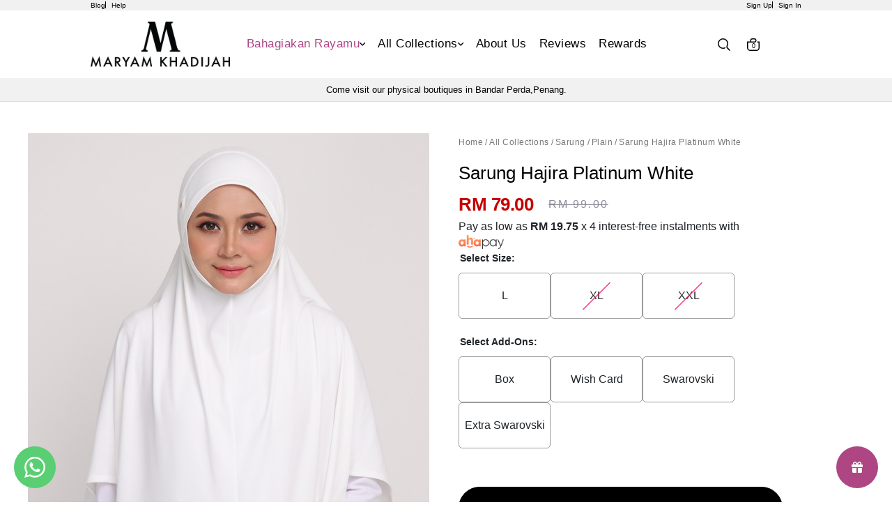

--- FILE ---
content_type: text/html; charset=UTF-8
request_url: https://www.maryamkhadijah.com/sarung-hajira-platinum-white?tokenid=fc6ceptp3a4qmjcg7jtnv2qbb0
body_size: 31799
content:

<!DOCTYPE html PUBLIC "-//W3C//DTD XHTML 1.0 Transitional//EN" "http://www.w3.org/TR/xhtml1/DTD/xhtml1-transitional.dtd">
<html dir="LTR" lang="en">

<head>
	<meta charset="utf-8">

	<meta name="viewport" content="width=device-width, initial-scale=1, maximum-scale=1, user-scalable=yes">
	<meta property="og:title" content="Sarung Hajira Platinum White" />
	<meta property="og:type" content="website" />
	<meta property="og:url" content="https://www.maryamkhadijah.com/product-detail?products_id=8021&tokenid=fc6ceptp3a4qmjcg7jtnv2qbb0" />
	<meta property="og:image" content="https://www.maryamkhadijah.com//site_media/img/PLATINUM_WHITE_20240903125426.jpg" />
	<meta property="og:site_name" content="Sarung Hajira Platinum White" />
	<meta property="og:description" content="THE BEAUTY OF A DAUGHTER COMES FROM HER MOTHER
Our new exclusive collection is the Sarung Hajira. Crafted from elegantly stitched Premium Lycra. It is certain that your daily activities will make you more optimistic.

Color&nbsp; &nbsp; &nbsp;:&nbsp;Platinum White
Material : Premium Lycra
Type&nbsp; &nbsp; &nbsp; : Sarung
Size&nbsp; &nbsp; &nbsp; &nbsp;: L / XL / XXL

Let's feel more satisfied by watching our videos.&nbsp;Let's take a look&nbsp;" />
	<meta http-equiv="Content-Type" content="text/html; charset=utf8">
			<title>Maryam Khadijah | Inspirasi Tudung Labuh | All Collections Sarung Plain Sarung Hajira Platinum White</title>
				<meta name="Description" content="Buy Sarung Hajira Platinum White @ Maryam Khadijah. " />
		<meta name="robots" content="all">
	<meta name="ROBOTS" content="index,follow" />
	<base href="https://www.maryamkhadijah.com/">
	<link rel="stylesheet" type="text/css" href="stylesheet.css">
<link rel="stylesheet" type="text/css" href="css/pagecontent.css">
<link rel="stylesheet" type="text/css" href="css/dynamicpage.css">

<link rel="stylesheet" type="text/css" href="css/jquery-ui.css" />
<link rel="icon" type="image/png" href="favicon.png">
<link rel="preconnect" href="https://fonts.gstatic.com">

<link rel="preload" as="font" crossorigin="anonymous" type="font/otf" href="font/AvenirNext-It.otf" />
<link rel="preload" as="font" crossorigin="anonymous" type="font/otf" href="font/AvenirNext-Regular.otf" />
<link rel="preload" as="font" crossorigin="anonymous" type="font/otf" href="font/AvenirNext-Bold.otf" />
<link rel="preload" as="font" crossorigin="anonymous" type="font/ttf" href="font/ARIAL.TTF" />
<!-- <link rel="preload" as="font" crossorigin="anonymous" type="font/ttf" href="font/Helvetica-Now-Var.ttf" /> -->

<!-- <link rel="preload" as="font" crossorigin="anonymous" type="font/otf" href="font/Futura-CondensedExtraBold.otf.otf" /> -->


<link href="https://fonts.googleapis.com/css2?family=Oswald:wght@200..700&display=swap" rel="stylesheet">

<link rel="stylesheet" href="https://cdnjs.cloudflare.com/ajax/libs/font-awesome/4.7.0/css/font-awesome.min.css">

<!-- Bootstrap Core CSS -->
<!-- <link href="https://cdn.jsdelivr.net/npm/bootstrap@5.2.0/dist/css/bootstrap.min.css" rel="stylesheet"> -->
<link href="css/bootstrap.min_5.3.3.css" rel="stylesheet">


<link rel="stylesheet" href="css/responsiveslides_new.css">

<!-- <link rel="stylesheet" href="css/twentytwenty.css" type="text/css" media="screen" /> -->

<script>
//Part1
!function (w, d, t) {
  w.TiktokAnalyticsObject=t;var ttq=w[t]=w[t]||[];ttq.methods=["page","track","identify","instances","debug","on","off","once","ready","alias","group","enableCookie","disableCookie"],ttq.setAndDefer=function(t,e){t[e]=function(){t.push([e].concat(Array.prototype.slice.call(arguments,0)))}};for(var i=0;i<ttq.methods.length;i++)ttq.setAndDefer(ttq,ttq.methods[i]);ttq.instance=function(t){for(var e=ttq._i[t]||[],n=0;n<ttq.methods.length;n++)ttq.setAndDefer(e,ttq.methods[n]);return e},ttq.load=function(e,n){var i="https://analytics.tiktok.com/i18n/pixel/events.js";ttq._i=ttq._i||{},ttq._i[e]=[],ttq._i[e]._u=i,ttq._t=ttq._t||{},ttq._t[e]=+new Date,ttq._o=ttq._o||{},ttq._o[e]=n||{};var o=document.createElement("script");o.type="text/javascript",o.async=!0,o.src=i+"?sdkid="+e+"&lib="+t;var a=document.getElementsByTagName("script")[0];a.parentNode.insertBefore(o,a)};

//Part 2
  ttq.load('CG3UT8JC77U8JD8G4B4G');
  ttq.page();
}(window, document, 'ttq');
</script>			<!-- Facebook Pixel Code -->
		<script>
			! function(f, b, e, v, n, t, s) {
				if (f.fbq) return;
				n = f.fbq = function() {
					n.callMethod ?
						n.callMethod.apply(n, arguments) : n.queue.push(arguments)
				};
				if (!f._fbq) f._fbq = n;
				n.push = n;
				n.loaded = !0;
				n.version = '2.0';
				n.queue = [];
				t = b.createElement(e);
				t.async = !0;
				t.src = v;
				s = b.getElementsByTagName(e)[0];
				s.parentNode.insertBefore(t, s)
			}(window, document, 'script', 'https://connect.facebook.net/en_US/fbevents.js');
			fbq('init', '3330006093908651');
			fbq('track', 'PageView');
			fbq('track', 'ViewContent', {
				content_ids: ['8021'],
				content_type: 'product',
				value: 99.0000,
				currency: 'MYR'
			});
			ttq.track('ViewContent');
		</script>
		<noscript>
			<img height="1" width="1" src="https://www.facebook.com/tr?id=3330006093908651&ev=PageView&noscript=1" />
		</noscript>
		<!-- End Facebook Pixel Code -->
		<link href="css/cloud-zoom.css" rel="stylesheet" type="text/css" />
	<link rel="stylesheet" href="css/idangerous.swiper.css">
	<script type="text/javascript" src="//s7.addthis.com/js/300/addthis_widget.js#pubid=ra-5c53335963bf6be4"></script>
	<!-- Link Magnific-popup's CSS -->
	<link rel="stylesheet" href="https://cdnjs.cloudflare.com/ajax/libs/magnific-popup.js/1.1.0/magnific-popup.css">
	<style>
		.mfp-wrap,
		.mfp-bg {
			z-index: 99999;
		}
	</style>
</head>

<body>
		<script type="text/javascript" src="site_media/img/js/jquery.js"></script>
	<script src="//code.jquery.com/jquery-1.10.2.js"></script>
	<script>
		$(function() {
			$('#cart_submit').bind('click', function(event) {
				event.preventDefault(); // using this page stop being refreshing
				var url = "ajax_cart.php?tokenid=fc6ceptp3a4qmjcg7jtnv2qbb0";				$.ajax({
					type: 'POST',
					url: 'https://www.maryamkhadijah.com/ajax_add_cart.php?tokenid=fc6ceptp3a4qmjcg7jtnv2qbb0',
					cache: false,
					data: $('#cart_quantity').serialize(),
					success: function(output) {
						// alert(output);
						//if(output == 1)
						//{
						if (output == "nooption") {
							$('#overlay').fadeIn('slow', function() {
								//$('#box_sizing').html('Please select your options before add to cart.');
								$('#box_sizing').fadeIn('fast');
								setTimeout(function() {
									$("#overlay").fadeOut('slow');
									$("#box_sizing").fadeOut('slow');
								}, 2000);
							});
						} else {
							if (output == "nostock") {
								$('#overlay').fadeIn('slow', function() {
									//$('#box_sizing').html('Sorry, this item is out of stock.');
									$('#box_sizing').fadeIn('fast');
									setTimeout(function() {
										$("#overlay").fadeOut('slow');
										$("#box_sizing").fadeOut('slow');
									}, 2000);
								});
							} else if (output == "nobundle") {
								$('#overlay').fadeIn('slow', function() {
									$('#box_sizing').html('<div class="box_content_box">Sorry, you must select complete bundle set.</div>');
									$('#box_sizing').fadeIn('fast');
									setTimeout(function() {
										$("#overlay").fadeOut('slow');
										$("#box_sizing").fadeOut('slow');
									}, 2000);
								});
							} else if (output == "nobundleoption") {
								$('#overlay').fadeIn('slow', function() {
									$('#box_sizing').html('<div class="box_content_box">Sorry, you must select complete bundle option value.</div>');
									$('#box_sizing').fadeIn('fast');
									setTimeout(function() {
										$("#overlay").fadeOut('slow');
										$("#box_sizing").fadeOut('slow');
									}, 2000);
								});
							} else {

								// $('.ajax_cart').html(output);
								// console.log(output);
								$('#overlay').fadeIn('slow', function() {
									// $('#box_cart_success').fadeIn('slow');
									// $('.ajax_cart').fadeIn('fast');
									$('#ajax_small_shopping_cart').load(url);
									$('#ajax_small_shopping_cart').fadeIn('slow');

								});
								// fbq('track', 'AddToCart');

								var id = '8021';
								var price = '79.0000';
								var name = 'Sarung Hajira Platinum White';
								var email = 'e3b0c44298fc1c149afbf4c8996fb92427ae41e4649b934ca495991b7852b855';
								var currency = 'MYR';

								$.ajax({
									url: 'facebook_conversion_api.php',
									type: 'POST',
									data: {
										email: email,
										product_id: id,
										product_name: name,
										currency: currency,
										value: price,
										action: 'add_to_cart'
									},
									success: function(response) {
										console.log('Add to Cart event sent successfully:', response);
									},
									error: function(jqXHR, textStatus, errorThrown) {
										console.error('Error sending Add to Cart event:', textStatus, errorThrown);
									}
								});

								var qty = $('#quantity').val();

								// alert(price);
								ttq.track('AddToCart', {
									contents: [{
										content_id: id,
										content_name: name,
										quantity: qty,
										price: price,
									}],
									content_type: 'product',
									value: price,
									currency: 'MYR',
								})

								var name = '';
								var id = '';
								var price = '';
								var brand = '';
								var category = '';
								dataLayer.push({
									ecommerce: null
								}); // Clear the previous ecommerce object.
								dataLayer.push({
									'event': 'add_to_cart',
									'ecommerce': {
										'currencyCode': 'MYR',
										'add': { // 'add' actionFieldObject measures.
											'products': [{ //  adding a product to a shopping cart.
												'name': name,
												'id': id,
												'price': price,
												'brand': brand,
												'category': category,
												'variant': '',
												'quantity': 1
											}]
										}
									}
								});
							}
						}
						//}
						//else
						//{
						//$('#box_cart_success').html("<div style='color:#ff0000;'>Login is successful!.</div>");
						//window.location.href=output;
						//window.location.href='';
						// }
						//alert(output);
					}
				});

			});

			$('#wishlist_submit').bind('click', function(event) {
				event.preventDefault(); // using this page stop being refreshing

				$.ajax({
					type: 'POST',
					url: 'https://www.maryamkhadijah.com/ajax_add_wishlist.php?tokenid=fc6ceptp3a4qmjcg7jtnv2qbb0',
					cache: false,
					data: $('#cart_quantity').serialize(),
					success: function(output) {
						if (output == "no_product") {
							$('#overlay').fadeIn('fast', function() {
								$('.box_wishlist_content').html('Sorry, product is not found.');
								$('#box_wishlist_error').fadeIn('fast');
								setTimeout(function() {
									$("#overlay").fadeOut('fast');
									$("#box_wishlist_error").fadeOut('fast');
								}, 2000);
							});
						} else {
							$('#overlay').fadeIn('fast', function() {
								$('#box_wishlist_success').fadeIn('fast');
							});

						}
					}
				});

			});

			// $('#submit_review').bind('click', function(event) {
			// 	event.preventDefault(); // using this page stop being refreshing

			// 	$.ajax({
			// 		type: 'POST',
			// 		url: '',
			// 		cache: false,
			// 		data: $('#product_reviews_write').serialize(),
			// 		success: function(output) {
			// 			$('#overlay').fadeIn('fast', function() {
			// 				$('#box_review').fadeIn('fast');
			// 				$('.box_review_message').html(output);
			// 			});
			// 		}
			// 	});

			// });

			$('#back_stock_submit').bind('click', function(event) {
				event.preventDefault(); // using this page stop being refreshing

				$.ajax({
					type: 'POST',
					url: 'https://www.maryamkhadijah.com/ajax_add_back_stock.php?tokenid=fc6ceptp3a4qmjcg7jtnv2qbb0',
					cache: false,
					data: $('#cart_quantity').serialize(),
					success: function(output) {

						$('#overlay').fadeIn('fast', function() {
							$('#box_back_stock_html').html(output);
							$('#box_back_stock').fadeIn('fast');
						});
					}
				});

			});
		});

		function check_attr_price(op1, op2) {

			// document.getElementById('attribute_main_value').value=op2;
			// var attribute_main_tier_value = document.getElementById('attribute_main_tier_value').value;
			var attribute_main_value = document.getElementById('attribute_main_value');
			var attribute_main_tier_value_elem = document.getElementById('attribute_main_tier_value');

			var attribute_main_tier_value = '';

			if (attribute_main_value) {
				attribute_main_value.value = op2 === "" ? op2 : op2;
			}

			if (attribute_main_tier_value_elem) {
				attribute_main_tier_value = attribute_main_tier_value_elem.value;
			}

			// $.ajax({
			// 	type: 'POST',
			// 	url: 'https://www.maryamkhadijah.com/ajax_show_price.php?tokenid=fc6ceptp3a4qmjcg7jtnv2qbb0',
			// 	cache: false,
			// 	data: {
			// 		products_id: 8021,
			// 		option1: op1,
			// 		option2: op2,
			// 		//option_tier2: ot2,
			// 		option_value_tier2: attribute_main_tier_value
			// 	},
			// 	success: function(output) {
			// 		// console.log("type 1: "+output);
			// 		//if(output != "")
			// 		{
			// 			$('.fix_price').html(output);
			// 		}
			// 	}
			// });
			$.ajax({
				type: 'POST',
				url: 'https://www.maryamkhadijah.com/ajax_show_price_standard.php?tokenid=fc6ceptp3a4qmjcg7jtnv2qbb0',
				cache: false,
				data: $('#cart_quantity').serialize(),
				success: function(output) {
					$('.fix_price').html(output);
				}
			});
		}

		function check_attr_tier_price(op1, ot2, otv2) {

			document.getElementById('attribute_main_tier_value').value = otv2;

			// var attibute_main_value = document.getElementById('attribute_main_value').value;

			// $.ajax({
			// 	type: 'POST',
			// 	url: 'https://www.maryamkhadijah.com/ajax_show_price_tier2.php?tokenid=fc6ceptp3a4qmjcg7jtnv2qbb0',
			// 	cache: false,
			// 	data: {
			// 		products_id: 8021,
			// 		option1: attibute_main_value,
			// 		option_tier2: ot2,
			// 		option_value_tier2: otv2
			// 	},
			// 	success: function(output) {
			// 		//alert(output);
			// 		// console.log("type 2: "+output);

			// 		console.log(output);
			// 		//if(output != "")
			// 		{
			// 			$('.fix_price').html(output);
			// 		}
			// 	}
			// });
			$.ajax({
				type: 'POST',
				url: 'https://www.maryamkhadijah.com/ajax_show_price_standard.php?tokenid=fc6ceptp3a4qmjcg7jtnv2qbb0',
				cache: false,
				data: $('#cart_quantity').serialize(),
				success: function(output) {
					$('.fix_price').html(output);
				}
			});
		}

		function check_attr_in_store(op1, op2) {
			$.ajax({
				type: 'POST',
				url: 'https://www.maryamkhadijah.com/ajax_check_in_store_availability.php?tokenid=fc6ceptp3a4qmjcg7jtnv2qbb0',
				cache: false,
				data: {
					products_id: 8021,
					option1: op1,
					option2: op2
				},
				success: function(output) {
					//alert(output);
					//if(output != "")
					{
						$('.store_container').html(output);
					}
				}
			});
		}

		function alteration_option_select(alteration_id) {
			if ($('#addon' + alteration_id).prop('checked')) {
				$('#addon' + alteration_id).prop('checked', false);
				$('#addon_box' + alteration_id).css("border", "1px #9b9b9b solid");
			} else {
				$('#addon' + alteration_id).prop('checked', true);
				$('#addon_box' + alteration_id).css("border", "1px #000 solid");
			}

			var final_choosen_option = '';
			$('.addon_price').each(function() {
				if ($(this).prop('checked')) {
					final_choosen_option += $('#addon_name' + $(this).val()).html() + ", ";
				}
			});
			$('.prodDetail_addon_value').html(final_choosen_option.slice(0, -2));

			$.ajax({
				type: 'POST',
				url: 'https://www.maryamkhadijah.com/ajax_show_price_standard.php?tokenid=fc6ceptp3a4qmjcg7jtnv2qbb0',
				cache: false,
				data: $('#cart_quantity').serialize(),
				success: function(output) {
					$('.fix_price').html(output);
				}
			});
		}
	</script>
	<script>
		$(function() {
			$('#overlay').click(function() {
				$('#overlay').fadeOut('fast');
				$('#box_sizing').fadeOut('fast');
				$('#box_cart_success').fadeOut('fast');
				$('#box_wishlist_success').fadeOut('fast');
				$('#box_wishlist_error').fadeOut('fast');
				$('#box_back_stock').fadeOut('fast');
				$('#box_review').fadeOut('fast');
				$('#size_guide_onclick').fadeOut('fast');
				$('#page_popup_onclick').fadeOut('fast');
			});
			$('#closebox4').click(function() {
				$('#overlay').fadeOut('fast');
				$('#box_review').fadeOut('fast');
			});

			$('#closebox').click(function() {
				$('#overlay').fadeOut('fast');
				$('#box_cart_success').fadeOut('fast');
				$('#box_wishlist_success').fadeOut('fast');
				$('#box_wishlist_error').fadeOut('fast');
				$('#box_back_stock').fadeOut('fast');
				$('#size_guide_onclick').fadeOut('fast');
				$('#page_popup_onclick').fadeOut('fast');
			});
			$('#closebox2').click(function() {
				$('#overlay').fadeOut('fast');
				$('#box_cart_success').fadeOut('fast');
				$('#box_wishlist_success').fadeOut('fast');
				$('#box_back_stock').fadeOut('fast');
				$('#box_wishlist_error').fadeOut('fast');
			});
			$('#closebox3').click(function() {
				$('#overlay').fadeOut('fast');
				$('#box_cart_success').fadeOut('fast');
				$('#box_wishlist_success').fadeOut('fast');
				$('#box_back_stock').fadeOut('fast');
				$('#box_wishlist_error').fadeOut('fast');
			});
			$('#closebox_size').click(function() {
				$('#overlay').fadeOut('fast');
				$('#size_guide_onclick').fadeOut('fast');
			});
			$('#closebox_popup_page').click(function() {
				$('#overlay').fadeOut('fast');
				$('#page_popup_onclick').fadeOut('fast');
			});
			$('#sizeguide_click').click(function() {
				$('#overlay').fadeIn('fast');
				$('#size_guide_onclick').fadeIn('fast');
			});
			$('#page_popup_click').click(function() {
				$('#overlay').fadeIn('fast');
				$('#page_popup_onclick').fadeIn('fast');
			});
			$('#closebox_wishlist').click(function() {
				$('#overlay').fadeOut('fast');
				$('#box_cart_success').fadeOut('fast');
				$('#box_wishlist_success').fadeOut('fast');
				$('#box_wishlist_error').fadeOut('fast');
			});
		});
	</script>
	<script>
		$(document).ready(function() {
			$('.toggle').hide();
			$('#default_toggle').show();

			//$('#default_toggle').slideDown('slow');
			//$('#default_toggle_link').css('background-image','url(site_media/img/expand_arrow_hover.png)');
			//$('#default_toggle_link').css('color','#000');
			//$('#default_toggle_link').css('font-weight','500');
			$('a.togglelink').on('click', function(e) {

				$('a.togglelink').css('background-image', 'url(site_media/img/icons/arrow_right.svg)');
				e.preventDefault();

				var elem = $(this).next('.toggle')

				if (elem.is(':visible')) {
					$('a.togglelink').css('background-image', 'url(site_media/img/icons/arrow_right.svg)');
					$(this).css('background-size', '14px');
					$('a.togglelink').css('color', '#000');
					$('a.togglelink').css('font-weight', '300');
					elem.slideUp('fast');
				} else {
					//elem.slideDown('fast');

					$(this).css('background-image', 'url(site_media/img/icons/arrow_down.svg)');
					$(this).css('background-size', '14px');
					$(this).css('color', '#000');
					$(this).css('font-weight', '300');
					elem.slideDown('fast');
				}

				$('.toggle').not(elem).slideUp('slow');
			});
		});
	</script>
	<!-- <div class="box" id="box_review" align="center" style="font-size:10pt">
		<div class="box_review_content">
			<div class="box_review_message"></div>
			<br />
			<a href="javascript:void(0);" id="closebox4" class="css_narrowBtn">OK</a>
		</div>
	</div> -->
	<div class="box" id="box_wishlist_error" align="center" style="font-size:10pt">
		<div class="box_wishlist_content">
		</div>
	</div>
	<div class="box" id="box" align="center" style="font-size:10pt">
		Sorry! no images available for this colour!
	</div>
	<div class="box" id="box_sizing" align="center" style="font-size:10pt">
		<div class="box_content_box">
			Sorry, you must select the options in order to add to cart.
		</div>
	</div>
	<div class="box" id="box_wishlist_success" align="center" style="font-size:10pt">
		<div class="box_content_box">
			<div style="border:0px #000 solid;width:100%;display:inline-block;">
				<div style="float:left;width:35%">
					<img src="/site_media/img/PLATINUM_WHITE_20240903125426.jpg" border="0" alt="" style="width:110px;">				</div>
				<div style="float:left;width:65%;padding:10px 0px 0px 15px;" align="left">
					<span style="color:#222;font-weight:600;font-size:9pt;">This item has been saved to your wishlist.</span><br /><br style="margin-top:-10px;" />
					<span style="font-size:9.5pt;font-weight:500;">Sarung Hajira Platinum White</span>
				</div>
			</div>
			<br style="margin-top:-5px;" /><br style="margin-top:-5px;" />
			<a href="https://www.maryamkhadijah.com/wishlist?tokenid=fc6ceptp3a4qmjcg7jtnv2qbb0" class="css_narrowBtn">View My Wishlist</a>&nbsp;<a href="javascript:void(0);" id="closebox_wishlist" class="css_narrowBtn2">Continue Shopping</a>
		</div>
	</div>

	<div class="box_sizeguide" id="size_guide_onclick" align="center" style="font-size:10pt">
		<div class="box_content_box">
			<a href="javascript:void(0);" id="closebox_size"></a>
			<div align="left">
				<span style="color:#222;font-weight:500;font-size:11pt;">Size Guide</span><br />
							</div>
			<br />
		</div>
	</div>

	<div class="box_sizeguide" id="page_popup_onclick" align="center" style="font-size:10pt">
		<div class="box_content_box">
			<a href="javascript:void(0);" id="closebox_popup_page"></a>
			<span style="color:#222;font-weight:500;font-size:11pt;"></span><br />
			<br />
		</div>
	</div>
	<div class="box_cart" id="box_cart_success" align="center" style="font-size:9pt;">
		<div class="box_content_box">
			<div style="border:0px #000 solid;width:100%;display:inline-block;">
				<div style="float:left;width:35%">
					<img src="/site_media/img/PLATINUM_WHITE_20240903125426.jpg" border="0" alt="" style="width:110px;">				</div>
				<div style="float:left;width:65%;padding:10px 0px 0px 15px;" align="left">
					<span style="color:#222;font-weight:600;font-size:9pt;">Item added to your bag.</span><br /><br style="margin-top:-10px;" />
					<span style="font-size:9.5pt;font-weight:500;">Sarung Hajira Platinum White</span>
					<br /><br style="margin-top:-10px;" />
					<div class="fix_price 1"><table cellpadding="0" cellspacing="0" border="0">
									<tr>
										<td class="prodDetail_price_special">RM 79.00</td><td class="special_font">&nbsp;<s>RM 99.00</s>
									</tr>
								</table></div>				</div>
			</div>
			<br style="margin-top:-5px;" /><br style="margin-top:-5px;" />
			<div class="" style="display: flex; justify-content: space-between; gap: 5px;">
				<a href="https://www.maryamkhadijah.com/shopping-cart?tokenid=fc6ceptp3a4qmjcg7jtnv2qbb0" class="css_narrowBtn">Checkout</a>&nbsp;
				<a href="javascript:void(0);" id="closebox2" class="css_narrowBtn2">Continue Shopping</a>
			</div>
		</div>
	</div>

	<div class="box" id="box_back_stock" align="center" style="font-size:10pt">
		<div class="box_back_stock_content">
			<div id="box_back_stock_html"></div>
			<br />
			<a href="javascript:void(0);" id="closebox3" class="css_narrowBtn">Continue Shopping</a><br /><br />
		</div>
	</div>
	<script>
		$(function() {
			$('#play_video_link').click(function() {
				$('#product_video_frame').trigger('play');
				//document.getElementById('product_video_frame').play();
				$('#product_video_panel').fadeIn('fast', function() {
					//onclick="this.play()"
					//$('#product_video_frame').trigger('play');
				});
			});
			$('#play_video_link2').click(function() {
				$('#product_video_frame').trigger('play');
				//document.getElementById('product_video_frame').play();
				$('#product_video_panel').fadeIn('fast', function() {
					//onclick="this.play()"
					//$('#product_video_frame').trigger('play');
				});
			});
			$('#product_video_panel').click(function() {
				$('#product_video_frame').trigger('pause');
				$('#product_video_panel').fadeOut('fast');
			});
			$('#close_product_video').click(function() {
				$('#product_video_panel').fadeOut('fast');
			});
		});
	</script>
	

<link rel="stylesheet" href="https://use.fontawesome.com/releases/v6.1.0/css/all.css">
<script type="text/javascript" src="js/jquery.js"></script>
<link rel="stylesheet" type="text/css" href="css/menu_new.css">
<!-- Link Swiper's CSS -->
<!-- <link rel="stylesheet" href="https://cdn.jsdelivr.net/npm/swiper/swiper-bundle.min.css"> -->
<!-- <link rel="stylesheet" href="https://cdnjs.cloudflare.com/ajax/libs/Swiper/11.0.5/swiper-bundle.min.css"> -->
<link rel="stylesheet" href="css/swiper-bundle.min_11.0.5.css">



<script type="text/javascript">
	function goToByScroll(id) {
		$('html,body').animate({
			scrollTop: $("#" + id).offset().top
		}, 'slow');
	}
</script>
<script src="js/page_effect_up_only.js" type="text/javascript" language="javascript"></script>
<script src='//ajax.googleapis.com/ajax/libs/jquery/1.11.0/jquery.min.js'></script>
<script src="https://ajax.googleapis.com/ajax/libs/jquery/1.4.2/jquery.js"></script>
<script src="https://ajax.googleapis.com/ajax/libs/jqueryui/1.8.4/jquery-ui.js"></script>
<script src="js/autocomplete/jquery.ui.autocomplete.html.js"></script>
<script src="js/responsiveslides.min.js"></script>
<script>
	function InitiateCheckout() {
		ttq.track('InitiateCheckout');

		var email = 'e3b0c44298fc1c149afbf4c8996fb92427ae41e4649b934ca495991b7852b855';
		var content_ids = '';
		$.ajax({
			url: 'facebook_conversion_api.php',
			type: 'POST',
			data: {
				email: email,
				content_ids: content_ids,
				currency: 'MYR',
				value: value,
				action: 'initiate_checkout'
			},
			success: function(response) {
				console.log('InitiateCheckout event sent successfully:', response);
			},
			error: function(jqXHR, textStatus, errorThrown) {
				console.error('Error sending InitiateCheckout event:', textStatus, errorThrown);
			}
		});
	}
</script>



	<script>
		$(window).load(function() {
			//// Run code
			$('#overlay4').delay(0).fadeIn();
			$('#box_popup_content').delay(0).fadeIn();
			$('#box_popup').delay(0).fadeIn();
		});
	</script>
<script>
	// setInterval(function() {
	// 	blink()
	// }, 1000);

	// function blink() {
	// 	$(".blink").fadeTo(2000, 0.1).fadeTo(2000, 1.0);
	// }
	$(function() {
		$('#login_activator').click(function() {
			$('#overlay').fadeIn('slow', function() {
				$('#box_login').fadeIn('slow');
			});
		});

		$('#overlay').click(function() {
			$('#overlay').fadeOut('slow');
			$('#box_login').fadeOut('slow');
			$('#ajax_small_shopping_cart').fadeOut('fast')
		});

		$('#closelogin').click(function() {
			$('#overlay').fadeOut('slow');
			$('#box_login').fadeOut('slow');
		});

		$('#boxclose4').click(function() {
			$('#overlay4').fadeOut();
			$('#box_popup_content').fadeOut();
		});

		$('#overlay4').click(function() {
			$('#overlay4').fadeOut();
			$('#box_popup_content').fadeOut();
		});

		// $('#box_popup_content').click(function(){
		// 	$('#overlay4').fadeOut();
		// 	$('#box_popup_content').fadeOut();
		// });

		$('#close_button').click(function() {
			$('#search_bar').fadeOut();
		});

		$('#search_link').click(function() {
			$('#profile').fadeOut();
		});

		// $('#profile_link').click(function() {
		// 	$('#search_bar').fadeOut();
		// })

		$('#subscribe').click(function() {
			$('#overlay4').fadeOut();
			$('#box_popup_content').fadeOut();
		})
	});
</script>

<script>
	$(function() {
		$("#search_link").click(function() {
			$('#ajax_small_shopping_cart').fadeOut('slow');
			$('#search_bar').fadeIn('fast');
		});

		$("#search_bar").mouseout(function() {
			if ($("#search_bar").focus()) {} else {
				$('#search_bar').fadeOut('fast');
			}
		});

		$("#profile_link").click(function() {
			$('#ajax_small_shopping_cart').fadeOut('slow');

			// if ($("#search_bar").css("display") == 'block') {
			// 	$('#search_bar').toggle("fast");
			// }
			$('#profile').toggle("fast");
		});

		$("#myaccount_link").click(function() {
			$('#myaccount_bar').toggle("fast");
		});

		$('#filter').click(function() {
			$('.top_filter_panel').toggle("fast");
		});
	});
</script>

<script>
	$(document).ready(function() {
		var url = "ajax_cart.php?tokenid=fc6ceptp3a4qmjcg7jtnv2qbb0";		$('#show_mini_cart').click(function() {

			if ($("#profile").css("display") == 'block') {
				$('#profile').toggle("fast");
			}

			if ($("#search_bar").css("display") == 'block') {
				$('#search_bar').toggle("fast");
			}

			$('.overlay').fadeIn('fast');

			$('#ajax_small_shopping_cart').toggle("fast");
			$('#ajax_small_shopping_cart').load(url);
		});

		$('#show_mini_cart2').click(function() {
			$('#ajax_small_shopping_cart').fadeIn('fast');
			$('#ajax_small_shopping_cart').load(url);
		});

		$('#show_mini_cart3').click(function() {
			$('#ajax_small_shopping_cart').fadeIn('fast');
			$('#ajax_small_shopping_cart').load(url);
		});

		$('.search_box').click(function() {
			$('.search_bar_icons').css('opacity', '1');
		});
	});
</script>

<script>
	$(function() {
		$(".index_prodcol").hover(function() {
				$(this).find(".hover-item").fadeIn();
			},
			function() {
				$(this).find(".hover-item").fadeOut();
			});
	});
</script>

<script>
	$(function() {
		$('#search_activator').click(function() {
			$('.search_panel').fadeIn('slow');
			$('.search_bar_link').css('background', '#fff');
			$('.ui-widget').css('position', 'fixed');
		});

		$('.search_bar_close').click(function() {
			$('.search_panel').fadeOut('fast');
			$('.search_bar_link').css('background', 'none');
		});

		$('.menu_main').hover(function() {
			$('.overlay_topmenu').fadeIn();
			$('.top_main_menu_panel').fadeIn();
		});
		$('#overlay_topmenu').hover(function() {
			$('#overlay_topmenu').fadeOut();
			$('.top_main_menu_panel').fadeOut();
		});
	});
</script>

<script>
	jQuery(function($) {
		function fixDiv() {
			var $cache = $('.main_header_panel');
			var $main_link = $('.main_link');
			var $dropdown = $('.dropdown');


			if ($(window).scrollTop() > 40) {
				//For scrolling view
				$cache.css({
					'position': 'fixed',
					'width': '100%',
					'top': '0px',
					'borderBottom': '0px #dedede solid',
					'zIndex': '2',
					'background': '#fff',
					'box-shadow': '0px 3px 10px -4px rgba(0, 0, 0, .2)'

				});

				// $main_link.css({
				// 	'color': '#222'
				// });

				// $dropdown.css({
				// 	'color': '#222'
				// });

				$('#search_bar').fadeOut('fast');
				$('#search_bar').css({
					'top': '0'
				});

			} else {
				//Not scrolling (Default View)
				$cache.css({
					'position': 'relative',
					'width': '100%',
					'top': '0px',
					'borderBottom': '0px #111 solid',
					'zIndex': '2',
					'box-shadow': 'none',
					'background': '#fff'

				});

				$('#search_bar').css({
					'top': 'unset'
				});

				// $main_link.css({
				// 	'color': '#000'
				// });

				// $dropdown.css({
				// 	'color': '#000'
				// });
			}

			var $cache_mobile = $('#mobile_menuscroll');
			if ($(window).width() < 1150) {
				if ($(window).scrollTop() > 30) {
					$cache_mobile.css({
						'position': 'fixed',
						'width': '100%',
						'top': '0px',
						'borderBottom': '0px #dedede solid',
						'zIndex': '9999',
						'background': '#fff',
						'box-shadow': '0px 3px 10px -4px rgba(0, 0, 0, .2)'

					});
				} else {
					$cache_mobile.css({
						'position': 'inherit',
						'left': '0px',
						'top': '0px',
						'borderBottom': '0px #ddd solid',
						'zIndex': '9999',
						'background': 'transparent',
						'box-shadow': 'none'

					});

				}
			}
		}
		$(window).scroll(fixDiv);
		fixDiv();
	});
</script>

<script>
	$(document).ready(function($) {
		$('.searchAutocomplte').autocomplete({
			source: 'ajax_search.php',
			minLength: 2,
			html: true
		});
	});
	$(document).ready(function($) {
		$('.searchAutocomplte2').autocomplete({
			source: 'ajax_search.php',
			minLength: 2,
			html: true
		});
	});
</script>

<link type="text/css" rel="stylesheet" href="css/jquery.mmenu.all_new.css" />
<script src="https://ajax.googleapis.com/ajax/libs/jquery/1.11.1/jquery.min.js"></script>
<script type="text/javascript" src="js/jquery.countdown.js"></script>


<!-- Pop Up Banner -->

<!-- Countdown banner -->
<div class="countdown_container">
	<div class="swiper countdownSwiper" style="position: relative;">
		<div class="swiper-wrapper">
				</div>
		<div class="countdown_banner_pagination"></div>
	</div>
</div>

<div class="full_panel" align="center" id="top">
	<div style="width:100%;">
		<div class="overlay_topmenu" id="overlay_topmenu" style="display:none;"></div>

				<div class="top_header_bar" style="width: 100%; overflow: hidden;">
			<div class="container">
				<div class="top_header_bar_container">
											<div class="top_announcement_panel" style="display: flex; gap: 10px; color: #000; align-items: center; font-size: 10px; /*height: 40px;*/ justify-content: left;">
															<div class="top_header_menu">
									<a href="blog">Blog</a>								</div>
															<div class="top_header_menu">
									<a href="">Help</a>								</div>
													</div>
					


					<div class="top_customer_panel" style="display: flex; gap: 10px; color: #000; align-items: center; font-size: 10px; /*height: 40px;*/ justify-content: right;">
						<!-- <a href="">Sign Up</a> -->
													<a href="https://www.maryamkhadijah.com/registration?tokenid=fc6ceptp3a4qmjcg7jtnv2qbb0">Sign Up</a>
							<a href="https://www.maryamkhadijah.com/login?tokenid=fc6ceptp3a4qmjcg7jtnv2qbb0">Sign In</a>
												<!-- <a href="">Sign In</a> -->

					</div>

				</div>
			</div>
		</div>

		<div id="search_bar" class="search_bar">
			<form name="quick_find" action="https://www.maryamkhadijah.com/product-search-result" method="get">			<!-- <div class="search_bar_panel" style="display: flex; justify-content: space-between; align-items: center;">
				<div class="search_bg">
					<div class="search_bar_icons">
						<div class="search_panel_button icon_btn">
							<input type="image" src="site_media/img/icons/search.svg" alt="Submit">
						</div>
					</div>
									</div>
				<div class="search_bar_icons">
					<div class="close_search_panel icon_btn">
						<a id="close_button">
							<img src="site_media/img/icons/close_icon.svg" style="width: 20px;" />
						</a>
					</div>
				</div>
			</div> -->
			<div class="search_bar_panel" style="/*display: flex; justify-content: space-between; align-items: center;*/">
				<div class="container" style="/*max-width: 950px;*/max-width: 550px;">
					<div class="search_content" style="display: flex; align-items: center;">
						<div class="search_text" style="flex: 2; text-align: left;">What are you looking for?</div>
						<div class="search_bar_icons" style="flex: 1;">
							<div class="close_search_panel icon_btn">
								<a id="close_button">
									<img src="site_media/img/icons/close_icon_1.svg" style="width: 19px;" />
								</a>
							</div>
						</div>
					</div>
					<div class="search_content" style="display: flex; align-items: center; padding: 10px 0;">
						<div class="search_bg">
							<input type="text" name="keywords" size="30" maxlength="30" class="searchAutocomplte search_box" placeholder="search our product" style="border-bottom: 1px #ccc solid;"><input type="hidden" name="tokenid" value="fc6ceptp3a4qmjcg7jtnv2qbb0">						</div>
						<div class="search_bar_icons">
							<div class="search_panel_button icon_btn">
								<input type="image" src="site_media/img/icons/search_1.svg" alt="Submit" style="width: 20px;">
							</div>
						</div>
					</div>
				</div>
			</div>
			</form>
		</div>

		<div class="main_header_panel">
			<div class="container check_home.php_">
				<div class="header_bar" id="menuscroll">
					<div class="header_left_menu">
						<!-- <div class="mobile_menu">
							<a href="#menu">
															</a>
						</div> -->

						<div class="logo">
							<a href="https://www.maryamkhadijah.com/home?tokenid=fc6ceptp3a4qmjcg7jtnv2qbb0"><img src="site_media/img/logo/logo_desktop.png" border="0" alt="Maryam Khadijah" title=" Maryam Khadijah "  id="site_logo"></a>						</div>
					</div>


					<div class="menu_header_bar" style="/*padding-top: 15px; padding-bottom: 15px;*/padding: 10px 0;">
						<div class="header_center_menu">
							<div class="menu_bar">
								<div class="menubg switch_mode" align="center">
									<div class="full_menu switch_mode" align="center">
										<div id="menucontainer" align="center">
											<ul id="nav">
																									<li>
														<a href="https://www.maryamkhadijah.com/bahagiakan-rayamu?tokenid=fc6ceptp3a4qmjcg7jtnv2qbb0" class="dropdown 1" onmouseover="this.style.textDecoration='none'" onmouseout="this.style.textDecoration='none'" style=" color:#ae4687;""><span>Bahagiakan Rayamu</span><div style="display: flex; gap: 10px;"><i class="fa-solid fa-angle-down"></i></div></a>
	<ul class="sub_nav"><li><a href="https://www.maryamkhadijah.com/bahagiakan-rayamu/umma-2-layer?tokenid=fc6ceptp3a4qmjcg7jtnv2qbb0" class="menu_sub_link" style="font-weight:400;font-size:10pt;color:#000;text-transform:capitalize;background:none;"><div class="menu_sub_title"><div style="display: flex; gap: 2px; align-items: center;">Umma 2-Layer</div></div></a></li><li><a href="https://www.maryamkhadijah.com/bahagiakan-rayamu/sarung-printed-2-layer?tokenid=fc6ceptp3a4qmjcg7jtnv2qbb0" class="menu_sub_link" style="font-weight:400;font-size:10pt;color:#000;text-transform:capitalize;background:none;"><div class="menu_sub_title"><div style="display: flex; gap: 2px; align-items: center;">Sarung Printed 2-Layer</div></div></a></li></ul>

</li><li><a href="https://www.maryamkhadijah.com/all-collections?tokenid=fc6ceptp3a4qmjcg7jtnv2qbb0" class="dropdown 1" onmouseover="this.style.textDecoration='none'" onmouseout="this.style.textDecoration='none'" style=" color:#000;""><span>All Collections</span><div style="display: flex; gap: 10px;"><i class="fa-solid fa-angle-down"></i></div></a>
	<ul class="sub_nav"><li class="sub_nav_box"><a href="https://www.maryamkhadijah.com/all-collections/long-shawl?tokenid=fc6ceptp3a4qmjcg7jtnv2qbb0" class="menu_sub_link" style="font-weight:600;font-size:10pt;color:#000;background:none;"><div class="menu_sub_title"><div style="display: flex; gap: YYYpx; align-items: center;">Long Shawl</div></div><i class="fa-solid fa-chevron-right"></i></a><ul class="sub_nav_2"><li class="sub_nav_box_2"><a href="https://www.maryamkhadijah.com/all-collections/long-shawl/all-longshawl?tokenid=fc6ceptp3a4qmjcg7jtnv2qbb0" class="menu_sub_link_2" style="font-weight:600;font-size:10pt;color:#000;background:none;"><div class="menu_sub_title">All</div></a></li><li class="sub_nav_box_2"><a href="https://www.maryamkhadijah.com/all-collections/long-shawl/long-shawl-sulam?tokenid=fc6ceptp3a4qmjcg7jtnv2qbb0" class="menu_sub_link_2" style="font-weight:600;font-size:10pt;color:#000;background:none;"><div class="menu_sub_title">Sulam</div></a></li><li class="sub_nav_box_2"><a href="https://www.maryamkhadijah.com/all-collections/long-shawl/printed?tokenid=fc6ceptp3a4qmjcg7jtnv2qbb0" class="menu_sub_link_2" style="font-weight:600;font-size:10pt;color:#000;background:none;"><div class="menu_sub_title">Printed</div></a></li><li class="sub_nav_box_2"><a href="https://www.maryamkhadijah.com/all-collections/long-shawl/plain?tokenid=fc6ceptp3a4qmjcg7jtnv2qbb0" class="menu_sub_link_2" style="font-weight:600;font-size:10pt;color:#000;background:none;"><div class="menu_sub_title">Plain</div></a></li></ul></li><li class="sub_nav_box"><a href="https://www.maryamkhadijah.com/all-collections/instant-printed?tokenid=fc6ceptp3a4qmjcg7jtnv2qbb0" class="menu_sub_link" style="font-weight:600;font-size:10pt;color:#000;background:none;"><div class="menu_sub_title"><div style="display: flex; gap: YYYpx; align-items: center;">Instant Printed</div></div><i class="fa-solid fa-chevron-right"></i></a><ul class="sub_nav_2"><li class="sub_nav_box_2"><a href="https://www.maryamkhadijah.com/all-collections/instant-printed/printed-awning?tokenid=fc6ceptp3a4qmjcg7jtnv2qbb0" class="menu_sub_link_2" style="font-weight:600;font-size:10pt;color:#000;background:none;"><div class="menu_sub_title">Printed Awning</div></a></li></ul></li><li class="sub_nav_box"><a href="https://www.maryamkhadijah.com/all-collections/instant-plain?tokenid=fc6ceptp3a4qmjcg7jtnv2qbb0" class="menu_sub_link" style="font-weight:600;font-size:10pt;color:#000;background:none;"><div class="menu_sub_title"><div style="display: flex; gap: YYYpx; align-items: center;">Instant Plain</div></div><i class="fa-solid fa-chevron-right"></i></a><ul class="sub_nav_2"><li class="sub_nav_box_2"><a href="https://www.maryamkhadijah.com/all-collections/instant-plain/all-instantplain?tokenid=fc6ceptp3a4qmjcg7jtnv2qbb0" class="menu_sub_link_2" style="font-weight:600;font-size:10pt;color:#000;background:none;"><div class="menu_sub_title">All</div></a></li><li class="sub_nav_box_2"><a href="https://www.maryamkhadijah.com/all-collections/instant-plain/sulam?tokenid=fc6ceptp3a4qmjcg7jtnv2qbb0" class="menu_sub_link_2" style="font-weight:600;font-size:10pt;color:#000;background:none;"><div class="menu_sub_title">Sulam</div></a></li><li class="sub_nav_box_2"><a href="https://www.maryamkhadijah.com/all-collections/instant-plain/plain-?tokenid=fc6ceptp3a4qmjcg7jtnv2qbb0" class="menu_sub_link_2" style="font-weight:600;font-size:10pt;color:#000;background:none;"><div class="menu_sub_title">Plain</div></a></li><li class="sub_nav_box_2"><a href="https://www.maryamkhadijah.com/all-collections/instant-plain/instant-mega-plain?tokenid=fc6ceptp3a4qmjcg7jtnv2qbb0" class="menu_sub_link_2" style="font-weight:600;font-size:10pt;color:#000;background:none;"><div class="menu_sub_title">Instant Mega Plain</div></a></li></ul></li><li class="sub_nav_box"><a href="https://www.maryamkhadijah.com/all-collections/sarung?tokenid=fc6ceptp3a4qmjcg7jtnv2qbb0" class="menu_sub_link" style="font-weight:600;font-size:10pt;color:#000;background:none;"><div class="menu_sub_title"><div style="display: flex; gap: YYYpx; align-items: center;">Sarung</div></div><i class="fa-solid fa-chevron-right"></i></a><ul class="sub_nav_2"><li class="sub_nav_box_2"><a href="https://www.maryamkhadijah.com/all-collections/sarung/all-sarung?tokenid=fc6ceptp3a4qmjcg7jtnv2qbb0" class="menu_sub_link_2" style="font-weight:600;font-size:10pt;color:#000;background:none;"><div class="menu_sub_title">All</div></a></li><li class="sub_nav_box_2"><a href="https://www.maryamkhadijah.com/all-collections/sarung/printed-2-layer?tokenid=fc6ceptp3a4qmjcg7jtnv2qbb0" class="menu_sub_link_2" style="font-weight:600;font-size:10pt;color:#000;background:none;"><div class="menu_sub_title">Printed 2-Layer</div></a></li><li class="sub_nav_box_2"><a href="https://www.maryamkhadijah.com/all-collections/sarung/sarung-printed?tokenid=fc6ceptp3a4qmjcg7jtnv2qbb0" class="menu_sub_link_2" style="font-weight:600;font-size:10pt;color:#000;background:none;"><div class="menu_sub_title">Printed</div></a></li><li class="sub_nav_box_2"><a href="https://www.maryamkhadijah.com/all-collections/sarung/sarung-plain?tokenid=fc6ceptp3a4qmjcg7jtnv2qbb0" class="menu_sub_link_2" style="font-weight:600;font-size:10pt;color:#000;background:none;"><div class="menu_sub_title">Plain</div></a></li><li class="sub_nav_box_2"><a href="https://www.maryamkhadijah.com/all-collections/sarung/khimar?tokenid=fc6ceptp3a4qmjcg7jtnv2qbb0" class="menu_sub_link_2" style="font-weight:600;font-size:10pt;color:#000;background:none;"><div class="menu_sub_title">Khimar</div></a></li><li class="sub_nav_box_2"><a href="https://www.maryamkhadijah.com/all-collections/sarung/syria?tokenid=fc6ceptp3a4qmjcg7jtnv2qbb0" class="menu_sub_link_2" style="font-weight:600;font-size:10pt;color:#000;background:none;"><div class="menu_sub_title">Syria</div></a></li></ul></li><li class="sub_nav_box"><a href="https://www.maryamkhadijah.com/all-collections/umma?tokenid=fc6ceptp3a4qmjcg7jtnv2qbb0" class="menu_sub_link" style="font-weight:600;font-size:10pt;color:#000;background:none;"><div class="menu_sub_title"><div style="display: flex; gap: YYYpx; align-items: center;">Umma</div></div><i class="fa-solid fa-chevron-right"></i></a><ul class="sub_nav_2"><li class="sub_nav_box_2"><a href="https://www.maryamkhadijah.com/all-collections/umma/all-umma?tokenid=fc6ceptp3a4qmjcg7jtnv2qbb0" class="menu_sub_link_2" style="font-weight:600;font-size:10pt;color:#000;background:none;"><div class="menu_sub_title">All</div></a></li><li class="sub_nav_box_2"><a href="https://www.maryamkhadijah.com/all-collections/umma/umma-2-layer?tokenid=fc6ceptp3a4qmjcg7jtnv2qbb0" class="menu_sub_link_2" style="font-weight:600;font-size:10pt;color:#000;background:none;"><div class="menu_sub_title">Umma 2-Layer</div></a></li><li class="sub_nav_box_2"><a href="https://www.maryamkhadijah.com/all-collections/umma/umma-printed?tokenid=fc6ceptp3a4qmjcg7jtnv2qbb0" class="menu_sub_link_2" style="font-weight:600;font-size:10pt;color:#000;background:none;"><div class="menu_sub_title">Umma Printed</div></a></li><li class="sub_nav_box_2"><a href="https://www.maryamkhadijah.com/all-collections/umma/umma-shawl-sulam?tokenid=fc6ceptp3a4qmjcg7jtnv2qbb0" class="menu_sub_link_2" style="font-weight:600;font-size:10pt;color:#000;background:none;"><div class="menu_sub_title">Umma Shawl Sulam</div></a></li><li class="sub_nav_box_2"><a href="https://www.maryamkhadijah.com/all-collections/umma/umma-suri?tokenid=fc6ceptp3a4qmjcg7jtnv2qbb0" class="menu_sub_link_2" style="font-weight:600;font-size:10pt;color:#000;background:none;"><div class="menu_sub_title">Umma Suri</div></a></li><li class="sub_nav_box_2"><a href="https://www.maryamkhadijah.com/all-collections/umma/umma-printed-2-layer?tokenid=fc6ceptp3a4qmjcg7jtnv2qbb0" class="menu_sub_link_2" style="font-weight:600;font-size:10pt;color:#000;background:none;"><div class="menu_sub_title">Umma Printed 2-Layer</div></a></li><li class="sub_nav_box_2"><a href="https://www.maryamkhadijah.com/all-collections/umma/-umma-shawl?tokenid=fc6ceptp3a4qmjcg7jtnv2qbb0" class="menu_sub_link_2" style="font-weight:600;font-size:10pt;color:#000;background:none;"><div class="menu_sub_title">Umma Shawl</div></a></li><li class="sub_nav_box_2"><a href="https://www.maryamkhadijah.com/all-collections/umma/khawla?tokenid=fc6ceptp3a4qmjcg7jtnv2qbb0" class="menu_sub_link_2" style="font-weight:600;font-size:10pt;color:#000;background:none;"><div class="menu_sub_title">Umma Shawl Khawla</div></a></li><li class="sub_nav_box_2"><a href="https://www.maryamkhadijah.com/all-collections/umma/umma-che-yon?tokenid=fc6ceptp3a4qmjcg7jtnv2qbb0" class="menu_sub_link_2" style="font-weight:600;font-size:10pt;color:#000;background:none;"><div class="menu_sub_title">Umma Che Yon</div></a></li><li class="sub_nav_box_2"><a href="https://www.maryamkhadijah.com/all-collections/umma/umma-plain?tokenid=fc6ceptp3a4qmjcg7jtnv2qbb0" class="menu_sub_link_2" style="font-weight:600;font-size:10pt;color:#000;background:none;"><div class="menu_sub_title">Umma Plain</div></a></li><li class="sub_nav_box_2"><a href="https://www.maryamkhadijah.com/all-collections/umma/umma-awning?tokenid=fc6ceptp3a4qmjcg7jtnv2qbb0" class="menu_sub_link_2" style="font-weight:600;font-size:10pt;color:#000;background:none;"><div class="menu_sub_title">Umma Awning</div></a></li></ul></li><li class="sub_nav_box"><a href="https://www.maryamkhadijah.com/all-collections/bawal?tokenid=fc6ceptp3a4qmjcg7jtnv2qbb0" class="menu_sub_link" style="font-weight:600;font-size:10pt;color:#000;background:none;"><div class="menu_sub_title"><div style="display: flex; gap: YYYpx; align-items: center;">Bawal</div></div><i class="fa-solid fa-chevron-right"></i></a><ul class="sub_nav_2"><li class="sub_nav_box_2"><a href="https://www.maryamkhadijah.com/all-collections/bawal/all-bawal?tokenid=fc6ceptp3a4qmjcg7jtnv2qbb0" class="menu_sub_link_2" style="font-weight:600;font-size:10pt;color:#000;background:none;"><div class="menu_sub_title">All</div></a></li><li class="sub_nav_box_2"><a href="https://www.maryamkhadijah.com/all-collections/bawal/sulam-?tokenid=fc6ceptp3a4qmjcg7jtnv2qbb0" class="menu_sub_link_2" style="font-weight:600;font-size:10pt;color:#000;background:none;"><div class="menu_sub_title">Sulam</div></a></li><li class="sub_nav_box_2"><a href="https://www.maryamkhadijah.com/all-collections/bawal/instant?tokenid=fc6ceptp3a4qmjcg7jtnv2qbb0" class="menu_sub_link_2" style="font-weight:600;font-size:10pt;color:#000;background:none;"><div class="menu_sub_title">Instant</div></a></li><li class="sub_nav_box_2"><a href="https://www.maryamkhadijah.com/all-collections/bawal/bawal-plain?tokenid=fc6ceptp3a4qmjcg7jtnv2qbb0" class="menu_sub_link_2" style="font-weight:600;font-size:10pt;color:#000;background:none;"><div class="menu_sub_title">Plain</div></a></li></ul></li><li><a href="https://www.maryamkhadijah.com/all-collections/wildan?tokenid=fc6ceptp3a4qmjcg7jtnv2qbb0" class="menu_sub_link" style="font-weight:400;font-size:10pt;color:#000;text-transform:capitalize;background:none;"><div class="menu_sub_title"><div style="display: flex; gap: 2px; align-items: center;">Wildan</div></div></a></li><li class="sub_nav_box"><a href="https://www.maryamkhadijah.com/all-collections/jubah?tokenid=fc6ceptp3a4qmjcg7jtnv2qbb0" class="menu_sub_link" style="font-weight:600;font-size:10pt;color:#000;background:none;"><div class="menu_sub_title"><div style="display: flex; gap: YYYpx; align-items: center;">Baju Labuh</div></div><i class="fa-solid fa-chevron-right"></i></a><ul class="sub_nav_2"><li class="sub_nav_box_2"><a href="https://www.maryamkhadijah.com/all-collections/jubah/jubah?tokenid=fc6ceptp3a4qmjcg7jtnv2qbb0" class="menu_sub_link_2" style="font-weight:600;font-size:10pt;color:#000;background:none;"><div class="menu_sub_title">All</div></a></li><li class="sub_nav_box_2"><a href="https://www.maryamkhadijah.com/all-collections/jubah/sut-safiyyah?tokenid=fc6ceptp3a4qmjcg7jtnv2qbb0" class="menu_sub_link_2" style="font-weight:600;font-size:10pt;color:#000;background:none;"><div class="menu_sub_title">Sut Safiyyah</div></a></li><li class="sub_nav_box_2"><a href="https://www.maryamkhadijah.com/all-collections/jubah/jubah-rajwa?tokenid=fc6ceptp3a4qmjcg7jtnv2qbb0" class="menu_sub_link_2" style="font-weight:600;font-size:10pt;color:#000;background:none;"><div class="menu_sub_title">Jubah Rajwa</div></a></li></ul></li><li class="sub_nav_box"><a href="https://www.maryamkhadijah.com/all-collections/inner?tokenid=fc6ceptp3a4qmjcg7jtnv2qbb0" class="menu_sub_link" style="font-weight:600;font-size:10pt;color:#000;background:none;"><div class="menu_sub_title"><div style="display: flex; gap: YYYpx; align-items: center;">Inner</div></div><i class="fa-solid fa-chevron-right"></i></a><ul class="sub_nav_2"><li class="sub_nav_box_2"><a href="https://www.maryamkhadijah.com/all-collections/inner/all-inner?tokenid=fc6ceptp3a4qmjcg7jtnv2qbb0" class="menu_sub_link_2" style="font-weight:600;font-size:10pt;color:#000;background:none;"><div class="menu_sub_title">All</div></a></li><li class="sub_nav_box_2"><a href="https://www.maryamkhadijah.com/all-collections/inner/niqab?tokenid=fc6ceptp3a4qmjcg7jtnv2qbb0" class="menu_sub_link_2" style="font-weight:600;font-size:10pt;color:#000;background:none;"><div class="menu_sub_title">Niqab</div></a></li><li class="sub_nav_box_2"><a href="https://www.maryamkhadijah.com/all-collections/inner/snowcap?tokenid=fc6ceptp3a4qmjcg7jtnv2qbb0" class="menu_sub_link_2" style="font-weight:600;font-size:10pt;color:#000;background:none;"><div class="menu_sub_title">Snowcap</div></a></li><li class="sub_nav_box_2"><a href="https://www.maryamkhadijah.com/all-collections/inner/inner-neck?tokenid=fc6ceptp3a4qmjcg7jtnv2qbb0" class="menu_sub_link_2" style="font-weight:600;font-size:10pt;color:#000;background:none;"><div class="menu_sub_title">Inner Neck</div></a></li><li class="sub_nav_box_2"><a href="https://www.maryamkhadijah.com/all-collections/inner/purdah-sulam?tokenid=fc6ceptp3a4qmjcg7jtnv2qbb0" class="menu_sub_link_2" style="font-weight:600;font-size:10pt;color:#000;background:none;"><div class="menu_sub_title">Purdah Sulam</div></a></li><li class="sub_nav_box_2"><a href="https://www.maryamkhadijah.com/all-collections/inner/handsock?tokenid=fc6ceptp3a4qmjcg7jtnv2qbb0" class="menu_sub_link_2" style="font-weight:600;font-size:10pt;color:#000;background:none;"><div class="menu_sub_title">Handsock</div></a></li></ul></li><li class="sub_nav_box"><a href="https://www.maryamkhadijah.com/all-collections/mini-telekung?tokenid=fc6ceptp3a4qmjcg7jtnv2qbb0" class="menu_sub_link" style="font-weight:600;font-size:10pt;color:#000;background:none;"><div class="menu_sub_title"><div style="display: flex; gap: YYYpx; align-items: center;">Mini Telekung</div></div><i class="fa-solid fa-chevron-right"></i></a><ul class="sub_nav_2"><li class="sub_nav_box_2"><a href="https://www.maryamkhadijah.com/all-collections/mini-telekung/all-?tokenid=fc6ceptp3a4qmjcg7jtnv2qbb0" class="menu_sub_link_2" style="font-weight:600;font-size:10pt;color:#000;background:none;"><div class="menu_sub_title">All</div></a></li><li class="sub_nav_box_2"><a href="https://www.maryamkhadijah.com/all-collections/mini-telekung/raudah?tokenid=fc6ceptp3a4qmjcg7jtnv2qbb0" class="menu_sub_link_2" style="font-weight:600;font-size:10pt;color:#000;background:none;"><div class="menu_sub_title">Raudah</div></a></li><li class="sub_nav_box_2"><a href="https://www.maryamkhadijah.com/all-collections/mini-telekung/srisutra?tokenid=fc6ceptp3a4qmjcg7jtnv2qbb0" class="menu_sub_link_2" style="font-weight:600;font-size:10pt;color:#000;background:none;"><div class="menu_sub_title">SriSutra</div></a></li><li class="sub_nav_box_2"><a href="https://www.maryamkhadijah.com/all-collections/mini-telekung/fatimah?tokenid=fc6ceptp3a4qmjcg7jtnv2qbb0" class="menu_sub_link_2" style="font-weight:600;font-size:10pt;color:#000;background:none;"><div class="menu_sub_title">Fatimah</div></a></li><li class="sub_nav_box_2"><a href="https://www.maryamkhadijah.com/all-collections/mini-telekung/sinar?tokenid=fc6ceptp3a4qmjcg7jtnv2qbb0" class="menu_sub_link_2" style="font-weight:600;font-size:10pt;color:#000;background:none;"><div class="menu_sub_title">Sinar</div></a></li></ul></li><li class="sub_nav_box"><a href="https://www.maryamkhadijah.com/all-collections/accessories?tokenid=fc6ceptp3a4qmjcg7jtnv2qbb0" class="menu_sub_link" style="font-weight:600;font-size:10pt;color:#000;background:none;"><div class="menu_sub_title"><div style="display: flex; gap: YYYpx; align-items: center;">Accessories</div></div><i class="fa-solid fa-chevron-right"></i></a><ul class="sub_nav_2"><li class="sub_nav_box_2"><a href="https://www.maryamkhadijah.com/all-collections/accessories/all-accessories?tokenid=fc6ceptp3a4qmjcg7jtnv2qbb0" class="menu_sub_link_2" style="font-weight:600;font-size:10pt;color:#000;background:none;"><div class="menu_sub_title">All</div></a></li><li class="sub_nav_box_2"><a href="https://www.maryamkhadijah.com/all-collections/accessories/woven-bag?tokenid=fc6ceptp3a4qmjcg7jtnv2qbb0" class="menu_sub_link_2" style="font-weight:600;font-size:10pt;color:#000;background:none;"><div class="menu_sub_title">Woven Bag</div></a></li><li class="sub_nav_box_2"><a href="https://www.maryamkhadijah.com/all-collections/accessories/add-on-swarovski?tokenid=fc6ceptp3a4qmjcg7jtnv2qbb0" class="menu_sub_link_2" style="font-weight:600;font-size:10pt;color:#000;background:none;"><div class="menu_sub_title">Swarovski</div></a></li><li class="sub_nav_box_2"><a href="https://www.maryamkhadijah.com/all-collections/accessories/box-gift?tokenid=fc6ceptp3a4qmjcg7jtnv2qbb0" class="menu_sub_link_2" style="font-weight:600;font-size:10pt;color:#000;background:none;"><div class="menu_sub_title">Box Gift</div></a></li><li class="sub_nav_box_2"><a href="https://www.maryamkhadijah.com/all-collections/accessories/cosmetic-bag?tokenid=fc6ceptp3a4qmjcg7jtnv2qbb0" class="menu_sub_link_2" style="font-weight:600;font-size:10pt;color:#000;background:none;"><div class="menu_sub_title">Cosmetic Bags</div></a></li><li class="sub_nav_box_2"><a href="https://www.maryamkhadijah.com/all-collections/accessories/wish-card?tokenid=fc6ceptp3a4qmjcg7jtnv2qbb0" class="menu_sub_link_2" style="font-weight:600;font-size:10pt;color:#000;background:none;"><div class="menu_sub_title">Wish Card</div></a></li><li class="sub_nav_box_2"><a href="https://www.maryamkhadijah.com/all-collections/accessories/brooch?tokenid=fc6ceptp3a4qmjcg7jtnv2qbb0" class="menu_sub_link_2" style="font-weight:600;font-size:10pt;color:#000;background:none;"><div class="menu_sub_title">Brooch</div></a></li><li class="sub_nav_box_2"><a href="https://www.maryamkhadijah.com/all-collections/accessories/metal-tag?tokenid=fc6ceptp3a4qmjcg7jtnv2qbb0" class="menu_sub_link_2" style="font-weight:600;font-size:10pt;color:#000;background:none;"><div class="menu_sub_title">Metal Tag</div></a></li></ul></li><li><a href="https://www.maryamkhadijah.com/all-collections/sample-defect-items?tokenid=fc6ceptp3a4qmjcg7jtnv2qbb0" class="menu_sub_link" style="font-weight:400;font-size:10pt;color:#000;text-transform:capitalize;background:none;"><div class="menu_sub_title"><div style="display: flex; gap: 2px; align-items: center;">Sample & Defect Items</div></div></a></li></ul>




<!-- categories_eof //-->													</li>
																										<li>
														<a href="https://www.maryamkhadijah.com/about-us?tokenid=fc6ceptp3a4qmjcg7jtnv2qbb0" class="main_link hover-underline-animation-white" style=""><span>About Us</span></a>													</li>
																										<li>
														<a href="https://www.maryamkhadijah.com/Customers-review?tokenid=fc6ceptp3a4qmjcg7jtnv2qbb0" class="main_link hover-underline-animation-white" style=""><span>Reviews</span></a>													</li>
																										<li>
														<a href="rewards" class="main_link custom_follow" style=""><span>Rewards</span></a>													</li>
																								</ul>
										</div>
									</div>
								</div>
							</div>
						</div>

					</div>

					<div class="header_right_menu" style="display: none;">
						<div class="mobile_logo">
							<a href="https://www.maryamkhadijah.com/home?tokenid=fc6ceptp3a4qmjcg7jtnv2qbb0"><img src="site_media/img/logo/logo.png" border="0" alt="Maryam Khadijah" title=" Maryam Khadijah "  id="site_logo"></a>						</div>
					</div>

					<div class="header_center_menu header_actions_buttons">
						<!-- <div id="search_bar" class="search_bar" style="display: none;">
														<div class="search_bar_panel" style="display: flex; justify-content: space-between; align-items: center;">
								<div class="search_bg">
																											<div class="search_bar_icons">
										<div class="search_panel_button icon_btn">
											<input type="image" src="site_media/img/icons/search.svg" alt="Submit">
										</div>
									</div>
								</div>
							</div>
							</form>
						</div> -->
						<div id="search_link" class="headerlink_img links">
							<!-- <img src="site_media/img/icons/search.svg"> -->
							<svg aria-hidden="true" class="pre-nav-design-icon" focusable="false" viewBox="0 0 24 24" role="img" width="24px" height="24px" fill="none">
								<path stroke="#000" stroke-width="1.5" d="M13.962 16.296a6.716 6.716 0 01-3.462.954 6.728 6.728 0 01-4.773-1.977A6.728 6.728 0 013.75 10.5c0-1.864.755-3.551 1.977-4.773A6.728 6.728 0 0110.5 3.75c1.864 0 3.551.755 4.773 1.977A6.728 6.728 0 0117.25 10.5a6.726 6.726 0 01-.921 3.407c-.517.882-.434 1.988.289 2.711l3.853 3.853"></path>
							</svg>
						</div>
						<div id="profile_link" class="headerlink_img links" style="display: none;">
							<img src="site_media/img/icons/user.svg" border="0" alt="Maryam Khadijah" title=" Maryam Khadijah "  class="header_icon icon_img_primary" >							<!-- <span>Account</span> -->
							<div id="profile" class="profile">
								<div class="headerlink_sub_header" style="width:100%;">
																			<a class="css_btn_full" href="https://www.maryamkhadijah.com/login?tokenid=fc6ceptp3a4qmjcg7jtnv2qbb0">Login / Sign Up</a>
										<!-- <a class="headerlink_normal_sub" href="">Don't have
										an account? <u><b></b></u></a> -->

																		<div class="header_icon_panel">
										<a href="https://www.maryamkhadijah.com/login?tokenid=fc6ceptp3a4qmjcg7jtnv2qbb0">
											<div class="header_icon_box"><span><img src="site_media/img/icons/user_icon.svg" border="0" alt="Maryam Khadijah" title=" Maryam Khadijah "  class="header_icon icon_img_primary"></span><span>My Account</span></div>
										</a>
										<a href="https://www.maryamkhadijah.com/login?tokenid=fc6ceptp3a4qmjcg7jtnv2qbb0">
											<div class="header_icon_box"><span><img src="site_media/img/icons/order_icon.svg" border="0" alt="Maryam Khadijah" title=" Maryam Khadijah "  class="header_icon icon_img_primary"></span><span>My Orders</span></div>
										</a>
																					<a target="_blank" href="https://wa.me/+60102916200">
												<div class="header_icon_box"><span><img src="site_media/img/icons/message_icon.svg" border="0" alt="Maryam Khadijah" title=" Maryam Khadijah "  class="header_icon icon_img_primary"></span><span>Support Help</span></div>
											</a>
																			</div>

																	</div>
							</div>
						</div>

						<div id="show_mini_cart" class="headerlink_img links mobile_show_mini_cart">
							<svg aria-hidden="true" class="pre-nav-design-icon" focusable="false" viewBox="0 0 24 24" role="img" width="24px" height="24px" fill="none"><path stroke="#000" stroke-width="1.5" d="M8.25 8.25V6a2.25 2.25 0 012.25-2.25h3a2.25 2.25 0 110 4.5H3.75v8.25a3.75 3.75 0 003.75 3.75h9a3.75 3.75 0 003.75-3.75V8.25H17.5"></path></svg>																					<div class="item_incart_bg">
								<span id="ajax_cart">0</span>
							</div>
													</div>

						<div class="mobile_menu">
							<a href="#menu">
								<svg aria-hidden="true" class="pre-nav-design-icon" focusable="false" viewBox="0 0 24 24" role="img" width="24px" height="24px" fill="none" id="mobile_logo_img"><path stroke="currentColor" stroke-width="1.5" d="M21 5.25H3M21 12H3m18 6.75H3"></path></svg>							</a>
						</div>


					</div>
				</div>
			</div>
		</div>

						<div class="top_advertising_panel" style="font-size: 9pt;">
					<div class="swiper headerAdvertisementSwiper" style="height: 40px;">
						<div class="swiper-wrapper">
															<div class="swiper-slide top_header_advertisement" style="display: flex; align-items: center; justify-content: center;">
									<p style="margin: 0; /*padding: 10px 0;*/ padding: 0;">
										<a href="https://www.maryamkhadijah.com/asis-super-sale">Minor Flaws, Major Saving. Stock is Limited, so grab it now!</a>									</p>
								</div>
															<div class="swiper-slide top_header_advertisement" style="display: flex; align-items: center; justify-content: center;">
									<p style="margin: 0; /*padding: 10px 0;*/ padding: 0;">
										<a href="https://www.maryamkhadijah.com/contact-us-">Come visit our physical boutiques in Bandar Perda,Penang.</a>									</p>
								</div>
															<div class="swiper-slide top_header_advertisement" style="display: flex; align-items: center; justify-content: center;">
									<p style="margin: 0; /*padding: 10px 0;*/ padding: 0;">
										Don't forget to update your profile account to get more special gift from us.									</p>
								</div>
															<div class="swiper-slide top_header_advertisement" style="display: flex; align-items: center; justify-content: center;">
									<p style="margin: 0; /*padding: 10px 0;*/ padding: 0;">
										<a href="https://www.maryamkhadijah.com/registration">Register an account now and you will get a 10% discount e-voucher.</a>									</p>
								</div>
													</div>
					</div>
				</div>
		

		<div id="ajax_small_shopping_cart" style="/*height:100vh;*/"></div>
		<div class="overlay" id="overlay" style="display:none;"></div>
		<div id="overlay_review" style="display:none;"></div>
		<style>
    #review_container {
        position: relative;
        display: none;
        width: 100%;
        height: 100%;
    }

    #review_inner_container {
        position: fixed;

        z-index: 10012;
        width: 100%;
        top: 50%;
        left: 50%;
        transform: translate(-50%, -50%);

    }

    #review_content_box {
        background-color: #fff;
        color: #555;
        padding: 20px;
        border: 0px solid #8b8476;
        width: auto;
        max-width: 350px;
        margin: 0px 5px;
        box-shadow: 0px 0px 5px #888;
    }

    .introduce_txt {
        margin: 10px 0;
        text-align: left;
    }

    .review_input_box {
        margin-bottom: 24px;
    }

    textarea {
        border-radius: 5px;
        border: 1px solid rgba(29, 29, 29, 0.3);
    }

    .css_reviewBtn, .css_reviewBtn:hover {
        background-color: var(--main-color);
        border: 1px solid var(--main-color);
        color: var(--white-color);
        transition: all .3s linear;
        border-radius: 40px;
        /* border-radius: 5px; */
        padding: 10px 5px;
        font-size: 16px;
        font-weight: normal;
        letter-spacing: 0.1rem;
        width: fit-content;
        width: 100%;
        display: inline-block;
    }

    .Inner_fieldContent .error {
        color: #F70046;
    }
    
    #write_review_btn, #close_write_review{
        cursor: pointer;
        border-radius: 30px;
    }

    #overlay_review {
        position: fixed;
        top: 0px;
        bottom: 0px;
        left: 0px;
        right: 0px;
        z-index: 10005;
        background-color: #000000b0;
    }

    .review_upload_btn{
        width: 310px;
        padding: 5px;
        border-radius: 5px;
        box-shadow: unset;
        border: 1px solid rgba(29, 29, 29, 0.3);
    }

    #close_write_review{
        padding: 10px 30px;
        font-size: 10pt;
        height: 32px;
        line-height: 10px;
    }

    @media only screen and (max-width: 610px) {
        #close_write_review{
            font-size: 8pt;
        }
    }
</style>

<script>
    $(document).ready(function() {
        $('#write_review_activator').click(function() {
            $('#write_review_box').fadeIn('fast');
        });

        $('#close_write_review, #closereviewbox, #overlay_review').click(function() {
            $('#overlay_review').fadeOut('fast');
            $('#review_container').fadeOut('fast');
            $('#write_review_box').fadeOut('slow');
            $('#box_review_content').fadeOut('fast');
        });

        $('.css_reviewBtn').click(function() {
            $('#review_container').fadeOut('slow');
        });

        $('a#write_review_btn').on('click', function(e) {
            e.preventDefault();

            $('#overlay_review').fadeIn('fast');
            $('#review_container').fadeIn('fast');
            $('#write_review_box').fadeIn('fast');
            $('#box_review').fadeOut('fast');
        });

        $('#write_review_activator').click(function() {
            $('#write_review_box').fadeIn('fast');
        });
    });
</script>


<form name="review_form" action="https://www.maryamkhadijah.com//sarung-hajira-platinum-white?action=review_process&tokenid=fc6ceptp3a4qmjcg7jtnv2qbb0" method="post" id="review_form" enctype="multipart/form-data"><div id="review_container">
    <div id="review_inner_container">
        <div id="review_content_box">
            <div id="write_review_box">
                <div class="introduce_txt">
                    <span style="font-weight:normal;font-size:12pt;">Hi, Guest</span>                </div>

                <div class="Inner_fieldContent" style="width: 100%;"><div class="review_input_box"><input type="text" name="guestname" class="loginField_box", placeholder="your name" minlength="2" required> <div class="error" id="subscribe_fname_error"></div></div></div>
                <div>Write your review here. Tell us what you thought about it.</div>

                <div class="">
                    <div class="main" style="padding:15px 0px 20px 0px;" align="center"><textarea name="review" wrap="soft" cols="30" rows="5"  style="width:310px;"></textarea></div>
                </div>

                <!-- <div class="">
                                    </div> -->

                <div style="padding:5px" align="center">
                    <div class="stars">
                        <input class="star star-5" id="star-5" type="radio" value="5" name="rating" />
                        <label class="star star-5" for="star-5"></label>
                        <input class="star star-4" id="star-4" type="radio" value="4" name="rating" />
                        <label class="star star-4" for="star-4"></label>
                        <input class="star star-3" id="star-3" type="radio" value="3" name="rating" />
                        <label class="star star-3" for="star-3"></label>
                        <input class="star star-2" id="star-2" type="radio" value="2" name="rating" />
                        <label class="star star-2" for="star-2"></label>
                        <input class="star star-1" id="star-1" type="radio" value="1" name="rating" />
                        <label class="star star-1" for="star-1"></label>
                    </div>
                </div>

                <div style="display: inline-flex; column-gap: 8px; margin: 1rem 0; align-items: center;">
                    <div class="main"><a id="close_write_review" class="css_btn2">Close</a></div>
                    <div class="main"><input type="submit" name="submit_review" id="submit_review" value="Submit Review" /></div>
                </div>

            </div>

            <div class="box" id="box_review" align="center" style="font-size:10pt">
                <div class="box_review_content">
                    <div class="box_review_message"></div>
                    <br />
                    <a href="javascript:void(0);" id="closereviewbox" class="css_reviewBtn">OK</a>
                </div>
            </div>
        </div>
    </div>
</div>
</form>

<script type="text/javascript" src="js/realperson/jquery.plugin.js"></script>
<script src="https://cdnjs.cloudflare.com/ajax/libs/jquery-validate/1.19.5/jquery.validate.min.js"></script>
<script>
    $(document).ready(function() {
        $("#review_form").validate({
            submitHandler: function(form, event) {
                event.preventDefault();
                var valid = true;

                $('#review_form input[type="text"]').each(function() {
                    var value = $(this).val().trim();
                    if (value === '' || value.match(/^[\s\t]+$/)) {
                        alert('Please fill in all fields with valid values.');
                        valid = false;
                        return false;
                    }
                });

                                if (valid) {
                    // var formDataSerialized = $('#review_form').serializeArray();

                    // var formData = new FormData();

                    // $.each(formDataSerialized, function(index, field) {
                    //     formData.append(field.name, field.value);
                    // });

                    // var fileInput = $('input[name="txt_banner"]')[0];
                    // formData.append('txt_banner', fileInput);

                    $.ajax({
                        type: "POST",
                        url: 'https://www.maryamkhadijah.com/ajax_review.php?action=review_process&products_id=8021&tokenid=fc6ceptp3a4qmjcg7jtnv2qbb0',
                        data: $('#review_form').serialize(),
                        // data: formData,
                        // contentType: false,
                        // processData: false,
                        // beforeSend: function() {
                        //     $('.btn_submit').html('<i class="fa-solid fa-spinner fa-spin"></i>');
                        //     $('.btn_submit').attr("disabled", true);
                        //     $('.btn_submit').css('border-radius', '50%');
                        // },
                        success: function(output) {
                            // console.log('ans: '+ output);
                            $('#review_form')[0].reset();

                            $('#overlay_review').fadeIn('fast', function() {
                              
                                $('#box_review').fadeIn('fast');
                                $('#write_review_box'). fadeOut('fast');
                                $('.box_review_message').html(output);
                               
                            });
                        },
                        error: function(xhr, status, error) {
        // Handle errors
        console.error('Ans:', xhr.responseText);
    }
                     
                    });
                }
            }
        });
    });
</script>

	</div>

	<!-- Swiper Js -->
	<!-- <script src="https://cdn.jsdelivr.net/npm/swiper/swiper-bundle.min.js"></script> -->
	<script src="js/swiper-bundle.min_11.0.5.js"></script>

	<script>
		// var table_width = $('ul').width();
		// var default_value = document.querySelectorAll('[id^="menu_table"]');

		// for (var i = 0, n = default_value.length; i < n; i++) {
		// 	default_value.item(i).setAttribute("width", table_width + "px");

		// }
		var swiper = new Swiper(".headerAdvertisementSwiper ", {
			spaceBetween: 0,
			centeredSlides: true,
			direction: "horizontal",
			autoplay: {
				delay: 3000,
				disableOnInteraction: false,
			},
			// breakpoints: {
			// 	0: {
			// 		direction: "horizontal",
			// 	},
			// 	610: {
			// 		direction: "vertical",
			// 	}
			// }
		});
	</script>

	<script>
		$(function() {
			var select = $('.select');
			var list = select.find('.currency-list');
			var items = list.find('.currency');
			var currency = select.find('.currency-input');

			$('.currency_selected').click(function() {
				select.toggle();
			});

			list.on('click', '.currency', function(e) {
				e.stopPropagation();
				select.toggle();

				currency.val($(this).text());
				$('.currency_txt').html($(this).text());
				$('.default_flag img').attr('src', 'site_media/img/currency_flag/' + $(this).text().toLowerCase() + '.png');

				$(this).closest('form').trigger('submit');


			});
		});
	</script>

	<!-- <div class="overlay" id="overlay" style="display:none;"></div> -->

	<div align="center" class="page_content_panel" style="padding-bottom:0px;padding-top:0px;border-top:0px #dedede solid;">
					<div class="content_panel_special" style="display:inline-block;">		<script>
		$(document).ready(function() {
			$('.option_price_choose').click(function() {
				var stockValue = parseInt($(this).attr('id').replace('option_stock_value_', ''), 10);
				var selectedOptionText = $(this).find('span').text();
				var className = $(this).attr('class');

				var startIndex = className.indexOf('total_stock_qty_');

				if (startIndex !== -1) {
					var totalStockQty = className.substring(startIndex + 'total_stock_qty_'.length);
					totalStockQty = parseInt(totalStockQty);
				}


				$('.attribute_price').each(function() {
					if ($(this).is(':checked')) {
						$(this).parent().css("border", "1px solid #000");
						// $('.prodDetail_option_value').html(selectedOptionText);
						var parentPanel = $(this).closest('.prodDetail_option_panel');
						parentPanel.find('.prodDetail_option_value').html(selectedOptionText);
						$(this).parent().css("color", "#000");
					} else {
						$(this).parent().css("border", "1px solid #9b9b9b");
						$(this).parent().css("color", "#000");
					}
				});

				// var loading_bar_css_width = ((stockValue / totalStockQty) * 100).toFixed(2) + '%';
				// $('.loadingbar').css('width', loading_bar_css_width);
				// $('.stock_value').text(stockValue);
				// console.log('Stock value:'+ loading_bar_css_width +' and current_stock: '+ totalStockQty);
			});

			$('.option_price_choose2').click(function() {
				var stockValue = parseInt($(this).attr('id').replace('option2_stock_value_', ''), 10);
				var selectedOptionText = $(this).find('span').text();
				var className = $(this).attr('class');

				var startIndex = className.indexOf('total_stock_qty_');

				if (startIndex !== -1) {
					var totalStockQty = className.substring(startIndex + 'total_stock_qty_'.length);
					totalStockQty = parseInt(totalStockQty);
				}


				$('.attribute_price').each(function() {
					if ($(this).is(':checked')) {
						$(this).parent().css("border", "1px solid #000");
						// $('.prodDetail_option_value').html(selectedOptionText);
						var parentPanel = $(this).closest('.prodDetail_option_panel');
						parentPanel.find('.prodDetail_option_value2').html(selectedOptionText);
						$(this).parent().css("color", "#000");
					} else {
						$(this).parent().css("border", "1px solid #9b9b9b");
						$(this).parent().css("color", "#000");
					}
				});

				// var loading_bar_css_width = ((stockValue / totalStockQty) * 100).toFixed(2) + '%';
				// $('.loadingbar').css('width', loading_bar_css_width);
				// $('.stock_value').text(stockValue);
				// console.log('Stock value:'+ loading_bar_css_width +' and current_stock: '+ totalStockQty);
			});
		});
	</script>

	<script type="text/JavaScript" src="js/cloud-zoom.1.0.2.min.js"></script>
	<script type="text/javascript" src="js/jquery.idTabs.min.js"></script>
	<script type="text/javascript">
		var switchTo5x = true;
	</script>
	<script type="text/javascript">
		/*	$(document).ready(function(){
		if (!$.browser.opera) {
			// select element styling
			$('select.select_attr').each(function(){
				var title = $(this).attr('title');
				if( $('option:selected', this).val() != ''  ) title = $('option:selected',this).text();
				$(this)
					.css({'z-index':10,'opacity':0,'-khtml-appearance':'none'})
					.after('<span class="select_attr">' + title + '</span>')
					.change(function(){
						val = $('option:selected',this).text();
						$(this).next().text(val);
						})
			});
		};
	});*/
	</script>
	<form name="cart_quantity" action="https://www.maryamkhadijah.com/product-detail?products_id=8021&action=add_product&tokenid=fc6ceptp3a4qmjcg7jtnv2qbb0" method="post"  id="cart_quantity">	
		
					
			<!-- <div class="product_mobile_images">
				<link href="css/fotorama.css" rel="stylesheet">
				<script src="js/fotorama.js"></script>
				<div class="fotorama" data-navposition="top">
														</div>
				<script>
					$('.fotorama').fotorama({
						thumbmargin: 8
					});
				</script>
							</div> -->
				<div class="sticky_container">
			<div class="product_images_zoom_panel">
				<div class="mobile_prod_info" style="display: none;">
					<div class="mobile_breakcrumb breakcrumb" style="display: none;"><a href="https://www.maryamkhadijah.com/home?tokenid=fc6ceptp3a4qmjcg7jtnv2qbb0" class="breakrumbText">Home</a>&nbsp;/&nbsp;<a href="https://www.maryamkhadijah.com/home?cPath=3&tokenid=fc6ceptp3a4qmjcg7jtnv2qbb0" class="breakrumbText">All Collections</a>&nbsp;/&nbsp;<a href="https://www.maryamkhadijah.com/home?cPath=3_20&tokenid=fc6ceptp3a4qmjcg7jtnv2qbb0" class="breakrumbText">Sarung</a>&nbsp;/&nbsp;<a href="https://www.maryamkhadijah.com/home?cPath=3_20_52&tokenid=fc6ceptp3a4qmjcg7jtnv2qbb0" class="breakrumbText">Plain</a>&nbsp;/&nbsp;<a href="https://www.maryamkhadijah.com/product-detail?cPath=3_20_52&products_id=8021&tokenid=fc6ceptp3a4qmjcg7jtnv2qbb0" class="breakrumbText">Sarung Hajira Platinum White</a></div>
					<div class="mobile_prodDetail_name_quickview prodDetail_name_quickview" style="display: none;">
						Sarung hajira platinum white					</div>
					<div class="mobile_prodDetail_price_col prodDetail_price_col" style="width: 100%;">
						<div class="fix_price 1"><table cellpadding="0" cellspacing="0" border="0">
									<tr>
										<td class="prodDetail_price_special">RM 79.00</td><td class="special_font">&nbsp;<s>RM 99.00</s>
									</tr>
								</table></div>					</div>
				</div>
				<div class="sub_products_display" style="display: none;">
					<a class="image" href="/site_media/img/PLATINUM_WHITE_20240903125426.jpg"><div class="desktop_sub_image" style="padding:2px;width:49%;float:left;"><img src="https://www.maryamkhadijah.com//site_media/img/PLATINUM_WHITE_20240903125426.jpg" border="0" alt="Sarung Hajira Platinum White" title=" Sarung Hajira Platinum White " style="width: 100%;"></div></a><a class="image" href="/site_media/img/PLATINUM_WHITE____SIDE_20240903125426.jpg"><div class="desktop_sub_image" style="padding:2px;width:49%;float:left;"><img src="https://www.maryamkhadijah.com//site_media/img/PLATINUM_WHITE____SIDE_20240903125426.jpg" border="0" alt="Sarung Hajira Platinum White" title=" Sarung Hajira Platinum White " style="width: 100%"></div></a><a class="image" href="/site_media/img/PLATINUM_WHITE___BACK_20240903125426.jpg"><div class="desktop_sub_image" style="padding:2px;width:49%;float:left;"><img src="https://www.maryamkhadijah.com//site_media/img/PLATINUM_WHITE___BACK_20240903125426.jpg" border="0" alt="Sarung Hajira Platinum White" title=" Sarung Hajira Platinum White " style="width: 100%"></div></a><a class="image" href="/site_media/img/5_20251006111350.jpg"><div class="desktop_sub_image" style="padding:2px;width:49%;float:left;"><img src="https://www.maryamkhadijah.com//site_media/img/5_20251006111350.jpg" border="0" alt="Sarung Hajira Platinum White" title=" Sarung Hajira Platinum White " style="width: 100%"></div></a><a class="image" href="/site_media/img/4__1__20251006111350.jpg"><div class="desktop_sub_image" style="padding:2px;width:49%;float:left;"><img src="https://www.maryamkhadijah.com//site_media/img/4__1__20251006111350.jpg" border="0" alt="Sarung Hajira Platinum White" title=" Sarung Hajira Platinum White " style="width: 100%"></div></a><a class="image" href="/site_media/img/2__2__20251006111350.jpg"><div class="desktop_sub_image" style="padding:2px;width:49%;float:left;"><img src="https://www.maryamkhadijah.com//site_media/img/2__2__20251006111350.jpg" border="0" alt="Sarung Hajira Platinum White" title=" Sarung Hajira Platinum White " style="width: 100%"></div></a><a class="image" href="/site_media/img/1_20251006111350.jpg"><div class="desktop_sub_image" style="padding:2px;width:49%;float:left;"><img src="https://www.maryamkhadijah.com//site_media/img/1_20251006111350.jpg" border="0" alt="Sarung Hajira Platinum White" title=" Sarung Hajira Platinum White " style="width: 100%"></div></a><a class="image" href="/site_media/img/MEASUREMENT-SARUNG-HAJIRA-AWNING-FRONT_20251006111350.jpg"><div class="desktop_sub_image" style="padding:2px;width:49%;float:left;"><img src="https://www.maryamkhadijah.com//site_media/img/MEASUREMENT-SARUNG-HAJIRA-AWNING-FRONT_20251006111350.jpg" border="0" alt="Sarung Hajira Platinum White" title=" Sarung Hajira Platinum White " style="width: 100%"></div></a><a class="image" href="/site_media/img/MEASUREMENT-SARUNG-HAJIRA-AWNING-BACK_20251006111350.jpg"><div class="desktop_sub_image" style="padding:2px;width:49%;float:left;"><img src="https://www.maryamkhadijah.com//site_media/img/MEASUREMENT-SARUNG-HAJIRA-AWNING-BACK_20251006111350.jpg" border="0" alt="Sarung Hajira Platinum White" title=" Sarung Hajira Platinum White " style="width: 100%"></div></a>				</div>
				<div class="main_products_display">
					<!-- Slideshow Image -->
					<div class="swiper productSwiper" style="display: none; position: relative;">
												<div class="swiper-wrapper">
														<div class="swiper-slide" ><a class="image" href="/site_media/img/PLATINUM_WHITE_20240903125426.jpg"><img src="scripts/timthumb.php?src=https://www.maryamkhadijah.com//site_media/img/PLATINUM_WHITE_20240903125426.jpg&w=800&zc=1" border="0" alt="Sarung Hajira Platinum White" title=" Sarung Hajira Platinum White " hspace="5" vspace="5" ><div style="position: absolute; left: 3%; top: 0%; width: fit-content;"><i class="fa-solid fa-magnifying-glass" style="font-size:16px;color: #fff; margin: 20px 0; padding: 10px; background-color: #000; opacity: 0.5;"></i></div></a></div><div class="swiper-slide" ><a class="image" href="/site_media/img/PLATINUM_WHITE____SIDE_20240903125426.jpg"><img src="scripts/timthumb.php?src=https://www.maryamkhadijah.com//site_media/img/PLATINUM_WHITE____SIDE_20240903125426.jpg&w=1080&zc=1" border="0" alt="Sarung Hajira Platinum White" title=" Sarung Hajira Platinum White " hspace="5" vspace="5" ><div style="position: absolute; left: 3%; top: 0%; width: fit-content;"><i class="fa-solid fa-magnifying-glass" style="font-size:16px;color: #fff; margin: 20px 0; padding: 10px; background-color: #000; opacity: 0.5;"></i></div></a></div><div class="swiper-slide" ><a class="image" href="/site_media/img/PLATINUM_WHITE___BACK_20240903125426.jpg"><img src="scripts/timthumb.php?src=https://www.maryamkhadijah.com//site_media/img/PLATINUM_WHITE___BACK_20240903125426.jpg&w=1080&zc=1" border="0" alt="Sarung Hajira Platinum White" title=" Sarung Hajira Platinum White " hspace="5" vspace="5" ><div style="position: absolute; left: 3%; top: 0%; width: fit-content;"><i class="fa-solid fa-magnifying-glass" style="font-size:16px;color: #fff; margin: 20px 0; padding: 10px; background-color: #000; opacity: 0.5;"></i></div></a></div><div class="swiper-slide" ><a class="image" href="/site_media/img/5_20251006111350.jpg"><img src="scripts/timthumb.php?src=https://www.maryamkhadijah.com//site_media/img/5_20251006111350.jpg&w=1080&zc=1" border="0" alt="Sarung Hajira Platinum White" title=" Sarung Hajira Platinum White " hspace="5" vspace="5" ><div style="position: absolute; left: 3%; top: 0%; width: fit-content;"><i class="fa-solid fa-magnifying-glass" style="font-size:16px;color: #fff; margin: 20px 0; padding: 10px; background-color: #000; opacity: 0.5;"></i></div></a></div><div class="swiper-slide" ><a class="image" href="/site_media/img/4__1__20251006111350.jpg"><img src="scripts/timthumb.php?src=https://www.maryamkhadijah.com//site_media/img/4__1__20251006111350.jpg&w=1080&zc=1" border="0" alt="Sarung Hajira Platinum White" title=" Sarung Hajira Platinum White " hspace="5" vspace="5" ><div style="position: absolute; left: 3%; top: 0%; width: fit-content;"><i class="fa-solid fa-magnifying-glass" style="font-size:16px;color: #fff; margin: 20px 0; padding: 10px; background-color: #000; opacity: 0.5;"></i></div></a></div><div class="swiper-slide" ><a class="image" href="/site_media/img/2__2__20251006111350.jpg"><img src="scripts/timthumb.php?src=https://www.maryamkhadijah.com//site_media/img/2__2__20251006111350.jpg&w=1080&zc=1" border="0" alt="Sarung Hajira Platinum White" title=" Sarung Hajira Platinum White " hspace="5" vspace="5" ><div style="position: absolute; left: 3%; top: 0%; width: fit-content;"><i class="fa-solid fa-magnifying-glass" style="font-size:16px;color: #fff; margin: 20px 0; padding: 10px; background-color: #000; opacity: 0.5;"></i></div></a></div><div class="swiper-slide" ><a class="image" href="/site_media/img/1_20251006111350.jpg"><img src="scripts/timthumb.php?src=https://www.maryamkhadijah.com//site_media/img/1_20251006111350.jpg&w=1080&zc=1" border="0" alt="Sarung Hajira Platinum White" title=" Sarung Hajira Platinum White " hspace="5" vspace="5" ><div style="position: absolute; left: 3%; top: 0%; width: fit-content;"><i class="fa-solid fa-magnifying-glass" style="font-size:16px;color: #fff; margin: 20px 0; padding: 10px; background-color: #000; opacity: 0.5;"></i></div></a></div><div class="swiper-slide" ><a class="image" href="/site_media/img/MEASUREMENT-SARUNG-HAJIRA-AWNING-FRONT_20251006111350.jpg"><img src="scripts/timthumb.php?src=https://www.maryamkhadijah.com//site_media/img/MEASUREMENT-SARUNG-HAJIRA-AWNING-FRONT_20251006111350.jpg&w=1080&zc=1" border="0" alt="Sarung Hajira Platinum White" title=" Sarung Hajira Platinum White " hspace="5" vspace="5" ><div style="position: absolute; left: 3%; top: 0%; width: fit-content;"><i class="fa-solid fa-magnifying-glass" style="font-size:16px;color: #fff; margin: 20px 0; padding: 10px; background-color: #000; opacity: 0.5;"></i></div></a></div><div class="swiper-slide" ><a class="image" href="/site_media/img/MEASUREMENT-SARUNG-HAJIRA-AWNING-BACK_20251006111350.jpg"><img src="scripts/timthumb.php?src=https://www.maryamkhadijah.com//site_media/img/MEASUREMENT-SARUNG-HAJIRA-AWNING-BACK_20251006111350.jpg&w=1080&zc=1" border="0" alt="Sarung Hajira Platinum White" title=" Sarung Hajira Platinum White " hspace="5" vspace="5" ><div style="position: absolute; left: 3%; top: 0%; width: fit-content;"><i class="fa-solid fa-magnifying-glass" style="font-size:16px;color: #fff; margin: 20px 0; padding: 10px; background-color: #000; opacity: 0.5;"></i></div></a></div>						</div>

					</div>
					<div thumbsSlider="" class="swiper thumbSwiper" style="margin-top: 10px; display: none;">
						<div class="swiper-wrapper">
														<div class="swiper-slide" style="max-height: 100%; max-width: 100px;"><img src="https://www.maryamkhadijah.com//site_media/img/PLATINUM_WHITE_20240903125426.jpg" border="0" alt="Sarung Hajira Platinum White&w=300&zc=1" title=" Sarung Hajira Platinum White&w=300&zc=1 " width="Sarung Hajira Platinum White" height="TINY_IMAGE_WIDTH"></div><div class="swiper-slide" style="max-height: 100%;max-width: 100px;"><img src="https://www.maryamkhadijah.com//site_media/img/PLATINUM_WHITE____SIDE_20240903125426.jpg" border="0" alt="Sarung Hajira Platinum White" title=" Sarung Hajira Platinum White " style="height: 100%; width: 100%;"></div><div class="swiper-slide" style="max-height: 100%;max-width: 100px;"><img src="https://www.maryamkhadijah.com//site_media/img/PLATINUM_WHITE___BACK_20240903125426.jpg" border="0" alt="Sarung Hajira Platinum White" title=" Sarung Hajira Platinum White " style="height: 100%; width: 100%;"></div><div class="swiper-slide" style="max-height: 100%;max-width: 100px;"><img src="https://www.maryamkhadijah.com//site_media/img/5_20251006111350.jpg" border="0" alt="Sarung Hajira Platinum White" title=" Sarung Hajira Platinum White " style="height: 100%; width: 100%;"></div><div class="swiper-slide" style="max-height: 100%;max-width: 100px;"><img src="https://www.maryamkhadijah.com//site_media/img/4__1__20251006111350.jpg" border="0" alt="Sarung Hajira Platinum White" title=" Sarung Hajira Platinum White " style="height: 100%; width: 100%;"></div><div class="swiper-slide" style="max-height: 100%;max-width: 100px;"><img src="https://www.maryamkhadijah.com//site_media/img/2__2__20251006111350.jpg" border="0" alt="Sarung Hajira Platinum White" title=" Sarung Hajira Platinum White " style="height: 100%; width: 100%;"></div><div class="swiper-slide" style="max-height: 100%;max-width: 100px;"><img src="https://www.maryamkhadijah.com//site_media/img/1_20251006111350.jpg" border="0" alt="Sarung Hajira Platinum White" title=" Sarung Hajira Platinum White " style="height: 100%; width: 100%;"></div><div class="swiper-slide" style="max-height: 100%;max-width: 100px;"><img src="https://www.maryamkhadijah.com//site_media/img/MEASUREMENT-SARUNG-HAJIRA-AWNING-FRONT_20251006111350.jpg" border="0" alt="Sarung Hajira Platinum White" title=" Sarung Hajira Platinum White " style="height: 100%; width: 100%;"></div><div class="swiper-slide" style="max-height: 100%;max-width: 100px;"><img src="https://www.maryamkhadijah.com//site_media/img/MEASUREMENT-SARUNG-HAJIRA-AWNING-BACK_20251006111350.jpg" border="0" alt="Sarung Hajira Platinum White" title=" Sarung Hajira Platinum White " style="height: 100%; width: 100%;"></div>						</div>
					</div>
					<div class="swiper-scrollbar" style="opacity: 0; transition-duration: 400ms; display: none;"></div>
					<div class="navigation_panel" style="display: none;">
						<div class="action-btn action-prev"><i class="fa fa-chevron-left"></i></div>
						<div class="product-pagination" style="width: fit-content;"></div>
						<div class="action-btn action-next"><i class="fa fa-chevron-right"></i></div>
					</div>
					<script>
						var swiper = new Swiper(".thumbSwiper", {
							spaceBetween: 10,
							slidesPerView: 4,
							freeMode: true,
							watchSlidesProgress: true,
						});
						var swiper2 = new Swiper(".productSwiper", {
							spaceBetween: 10,
							// navigation: {
							// 	nextEl: ".swiper-button-next",
							// 	prevEl: ".swiper-button-prev",
							// },
							thumbs: {
								swiper: swiper,
							},
							scrollbar: {
								el: ".swiper-scrollbar",
								// hide: true,
								draggable: true,
								dragSize: 'auto',
							},
							pagination: {
								el: ".product-pagination",
								type: "fraction",
							},
							navigation: {
								nextEl: '.action-next',
								prevEl: '.action-prev',
							},
						});
					</script>

					<!-- Static Image -->
					<div class="prodDetail_main_img" style="position: relative;" ><a class="image" href="/site_media/img/PLATINUM_WHITE_20240903125426.jpg"><img src="scripts/timthumb.php?src=https://www.maryamkhadijah.com//site_media/img/PLATINUM_WHITE_20240903125426.jpg&w=800&zc=1" border="0" alt="Sarung Hajira Platinum White" title=" Sarung Hajira Platinum White " hspace="5" vspace="5" ></a></div><div class="prodDetail_sub_img_panel"><div class="prodDetail_sub_img" style="position: relative;" ><a class="image" href="/site_media/img/PLATINUM_WHITE____SIDE_20240903125426.jpg"><img src="scripts/timthumb.php?src=https://www.maryamkhadijah.com//site_media/img/PLATINUM_WHITE____SIDE_20240903125426.jpg&w=1080&zc=1" border="0" alt="Sarung Hajira Platinum White" title=" Sarung Hajira Platinum White " hspace="5" vspace="5" ></a></div><div class="prodDetail_sub_img" style="position: relative;" ><a class="image" href="/site_media/img/PLATINUM_WHITE___BACK_20240903125426.jpg"><img src="scripts/timthumb.php?src=https://www.maryamkhadijah.com//site_media/img/PLATINUM_WHITE___BACK_20240903125426.jpg&w=1080&zc=1" border="0" alt="Sarung Hajira Platinum White" title=" Sarung Hajira Platinum White " hspace="5" vspace="5" ></a></div><div class="prodDetail_sub_img" style="position: relative;" ><a class="image" href="/site_media/img/5_20251006111350.jpg"><img src="scripts/timthumb.php?src=https://www.maryamkhadijah.com//site_media/img/5_20251006111350.jpg&w=1080&zc=1" border="0" alt="Sarung Hajira Platinum White" title=" Sarung Hajira Platinum White " hspace="5" vspace="5" ></a></div><div class="prodDetail_sub_img" style="position: relative;" ><a class="image" href="/site_media/img/4__1__20251006111350.jpg"><img src="scripts/timthumb.php?src=https://www.maryamkhadijah.com//site_media/img/4__1__20251006111350.jpg&w=1080&zc=1" border="0" alt="Sarung Hajira Platinum White" title=" Sarung Hajira Platinum White " hspace="5" vspace="5" ></a></div><div class="prodDetail_sub_img" style="position: relative;" ><a class="image" href="/site_media/img/2__2__20251006111350.jpg"><img src="scripts/timthumb.php?src=https://www.maryamkhadijah.com//site_media/img/2__2__20251006111350.jpg&w=1080&zc=1" border="0" alt="Sarung Hajira Platinum White" title=" Sarung Hajira Platinum White " hspace="5" vspace="5" ></a></div><div class="prodDetail_sub_img" style="position: relative;" ><a class="image" href="/site_media/img/1_20251006111350.jpg"><img src="scripts/timthumb.php?src=https://www.maryamkhadijah.com//site_media/img/1_20251006111350.jpg&w=1080&zc=1" border="0" alt="Sarung Hajira Platinum White" title=" Sarung Hajira Platinum White " hspace="5" vspace="5" ></a></div><div class="prodDetail_sub_img" style="position: relative;" ><a class="image" href="/site_media/img/MEASUREMENT-SARUNG-HAJIRA-AWNING-FRONT_20251006111350.jpg"><img src="scripts/timthumb.php?src=https://www.maryamkhadijah.com//site_media/img/MEASUREMENT-SARUNG-HAJIRA-AWNING-FRONT_20251006111350.jpg&w=1080&zc=1" border="0" alt="Sarung Hajira Platinum White" title=" Sarung Hajira Platinum White " hspace="5" vspace="5" ></a></div><div class="prodDetail_sub_img" style="position: relative;" ><a class="image" href="/site_media/img/MEASUREMENT-SARUNG-HAJIRA-AWNING-BACK_20251006111350.jpg"><img src="scripts/timthumb.php?src=https://www.maryamkhadijah.com//site_media/img/MEASUREMENT-SARUNG-HAJIRA-AWNING-BACK_20251006111350.jpg&w=1080&zc=1" border="0" alt="Sarung Hajira Platinum White" title=" Sarung Hajira Platinum White " hspace="5" vspace="5" ></a></div></div>				</div>
			</div>

			
			<div class="product_detail_panel" align="left">
				<div class="breakcrumb" align="left"><a href="https://www.maryamkhadijah.com/home?tokenid=fc6ceptp3a4qmjcg7jtnv2qbb0" class="breakrumbText">Home</a>&nbsp;/&nbsp;<a href="https://www.maryamkhadijah.com/home?cPath=3&tokenid=fc6ceptp3a4qmjcg7jtnv2qbb0" class="breakrumbText">All Collections</a>&nbsp;/&nbsp;<a href="https://www.maryamkhadijah.com/home?cPath=3_20&tokenid=fc6ceptp3a4qmjcg7jtnv2qbb0" class="breakrumbText">Sarung</a>&nbsp;/&nbsp;<a href="https://www.maryamkhadijah.com/home?cPath=3_20_52&tokenid=fc6ceptp3a4qmjcg7jtnv2qbb0" class="breakrumbText">Plain</a>&nbsp;/&nbsp;<a href="https://www.maryamkhadijah.com/product-detail?cPath=3_20_52&products_id=8021&tokenid=fc6ceptp3a4qmjcg7jtnv2qbb0" class="breakrumbText">Sarung Hajira Platinum White</a></div>
				<!-- <div style="float:right;" class="prod_prev_next">
					<table width="100%">
						<tr>
							<td align="right"></td>
						</tr>
					</table>
				</div> -->
				<!-- <div class="category_title_panel" align="left" style="margin-top: 15px;">
					<div class="breakcrumb" align="left"></div>
				</div> -->
												<table cellpadding="0" cellspacing="0" border="0" width="100%" class="prodDetail_mobile">
					<tr>
						<td class="prodDetail_name_quickview">

							Sarung hajira platinum white						</td>
					</tr>
											<tr>
							<td class="prodDetail_code" align="left">
								<span style="color:#222;text-transform:uppercase;font-weight:300;">Ref No </span>
								SHPW1000							</td>
						<tr>
						
				</table>
				
				<!-- Display you save text -->
				<table cellpadding="0" cellspacing="0" border="0" width="100%">
					<tr>
													<td class="prodDetail_price_col" valign="bottom" align="left">
							<div class="fix_price 1"><table cellpadding="0" cellspacing="0" border="0">
									<tr>
										<td class="prodDetail_price_special">RM 79.00</td><td class="special_font">&nbsp;<s>RM 99.00</s>
									</tr>
								</table></div>Pay as low as <b>RM 19.75</b> x 4 interest-free instalments with <img src="site_media/img/ahapay_logo.png" style="width:65px;">							</td>
					</tr>
				</table>
				<div class="product-page-info_policies">
					<a href="shipping-policy">Shipping</a> calculated at checkout.
				</div>
				<table cellpadding="0" cellspacing="0" border="0" width="100%">
					<tr>
						<td align="left">
							<table cellpadding="0" cellspacing="0" border="0">
																<!-- <tr>
										<td class="prodDetail_code" align="left">
											<span style="color:#222;text-transform:uppercase;font-weight:300;">Ref No </span>
																					</td>
									<tr> -->
																									<tr>
										<td class="prodDetail_code" align="left" style="width:100%;display:none;">
											White										</td>
										<td style="padding: 0px 20px 10px 0px;display:none;">
																					</td>
									</tr>
								
								<!-- <tr><td style="padding:10px 0;"><div class="info_descp"></div></td></tr> -->

															</table>
						</td>
					</tr>
					
					
																							<tr >
							<td style="padding:3px 0;">
								<table cellpadding="0" cellspacing="0" border="0" width="100%">
									<tr>
										<td><table border="0" cellspacing="0" cellpadding="0" width="100%"><tr>
											<td>
												<div class="prodDetail_option_container"><div class="prodDetail_option_panel"><div class="prodDetail_option_title 22"><div>Select Size:&nbsp;<span class="prodDetail_option_value"></span></div></div><div class="option_panel" style="/*padding: 15px 0;*/"><div id="option_stock_value_3" class="total_stock_qty_3 option_price_choose product_detail_option_box " style="" onclick="document.getElementById('option_1_23').checked=true;check_attr_price(1,23);check_attr_in_store(1,23)" class="radio_option"><input style="opacity:0;position:absolute;" class="attribute_price" type="radio" id="option_1_23" name="id[1]" value="23"><span style="font-weight:500;">L<span></div><div class="product_detail_option_box " style="" onclick="document.getElementById('option_1_').checked=true;check_attr_price(1,11)" class="radio_option"><span style="font-weight:500;">XL</span><div class="divider-line"></div></div><div class="product_detail_option_box " style="" onclick="document.getElementById('option_1_').checked=true;check_attr_price(1,12)" class="radio_option"><span style="font-weight:500;">XXL</span><div class="divider-line"></div></div></div></div></td></tr></table></td>
									</tr>
									<tr>
										<td>
											<table cellpadding="0" cellspacing="0" width="100%" border="0">
												<tr>
													<td colspan="2" style="padding:0px 0px 0px 2px;color:#ff0000" align="left">
														<input type="hidden" name="products_id" value="8021">														<input type="hidden" name="products_id" value="8021">																																									</td>
												</tr>
											</table>
										</td>
									</tr>

									
										<tr style="display:none;">
											<td>
												<div style="margin-top:10px;font-size:9pt;background:#fff;padding:5px 0px 15px 0px;">Buy this item you earn 79 points</div>											</td>
										</tr>
									
									<tr>
										<td style="padding:20px 0px;display:none">
											<table cellpadding="0" cellspacing="0" width="100%" border="0">
												<tr>
													<td class="add_wishlist" style="padding-right:10px;font-size:8pt;" align="left" width="40%">
														<div class="button_inline">
															<a id="wishlist_submit" class="more_info" title="Add to Wishlist">Add to Wishlist</a>
														</div>
													</td>
												</tr>
											</table>
										</td>
									</tr>
								</table>
							</td>
						</tr>
													<tr>
								<td>
									<div style="position: relative;">
										<div class="prodDetail_addon_panel">
											<div class="prodDetail_addon_title">
												<div>Select Add-Ons:&nbsp;<span class="prodDetail_addon_value"></span></div>
											</div>
											<div class="addon_panel">
												<div id="addon_box24787" class="addon_price_choose product_detail_addon_box" onclick="alteration_option_select('24787');"><input style="opacity:0;position:absolute;" id="addon24787" class="addon_price" type="checkbox" name="addon_choices[]" value="3"><span style="font-weight:500;" id="addon_name3">Box</span></div><div id="addon_box27270" class="addon_price_choose product_detail_addon_box" onclick="alteration_option_select('27270');"><input style="opacity:0;position:absolute;" id="addon27270" class="addon_price" type="checkbox" name="addon_choices[]" value="2"><span style="font-weight:500;" id="addon_name2">Wish Card</span></div><div id="addon_box29622" class="addon_price_choose product_detail_addon_box" onclick="alteration_option_select('29622');"><input style="opacity:0;position:absolute;" id="addon29622" class="addon_price" type="checkbox" name="addon_choices[]" value="1"><span style="font-weight:500;" id="addon_name1">Swarovski</span></div><div id="addon_box32113" class="addon_price_choose product_detail_addon_box" onclick="alteration_option_select('32113');"><input style="opacity:0;position:absolute;" id="addon32113" class="addon_price" type="checkbox" name="addon_choices[]" value="8"><span style="font-weight:500;" id="addon_name8">Extra Swarovski</span></div>											</div>
										</div>
									</div>
								</td>
							</tr>
												<tr style="display: none;">
							<td>
								<div class="stock_container">
																		<div class="stock_inner_container">
										<div class="loadingbar-wrapper">
											<div class="loadingbar" style="width: 30%;"></div>
										</div>
										<div class="stock_txt">
											<span>Only</span>
											<!-- <span class="stock_value"></span> -->
											<span class="stock_value">3</span>
											<span>items left!</span>
										</div>

									</div>
																	</div>
							</td>
						</tr>
						
																				<tr >
								<td valign="bottom" colspan="2" class="adjust_padding" align="left">
									<div class="button_inline">
										<div class="prodDetail_panel">
											<div class="prodDetail_qty_panel" style="/*position: relative; width: 100%; display: flex; align-items: center;*/ display: none;">
												<div style="height: 100%; width: fit-content;">
													<a class="quantity_operator_left" onclick="quantity_update('-')">
														<i class="fa-solid fa-minus"></i>
													</a>
												</div>
												<input type="text" id="quantity" name="quantity" value="1" maxlength="2" size="2" class="quantity">
												<div style="height: 100%; width: fit-content;">
													<a class="quantity_operator_right" onclick="quantity_update('+')">
														<i class="fa-solid fa-plus"></i>
													</a>
												</div>

											</div>
											<script>
												function quantity_update(inp) {
													if (inp == '+') {
														document.getElementById('quantity').value = parseInt(document.getElementById('quantity').value) + 1;

														$option_quantity = document.getElementById('quantity').value;

													} else {
														if (document.getElementById('quantity').value < 2) {} else {
															document.getElementById('quantity').value = parseInt(document.getElementById('quantity').value) - 1;
														}
													}
												}
											</script>
										</div>
										<div style="padding:15px 0px 0px 0px;color:#ff0000;">
											<input type="hidden" name="products_id" value="8021">										</div>
																							<button type="submit" class="addcart" id="cart_submit" style="width: 100%;">
														<!-- <span class="add-to-cart-divider">Add to cart</span> -->
														<span class="add-to-cart-divider">Add to cart</span>
													</button>
																			</div>
								</td>
							</tr>
					
					
					
					
											<tr>
							<td>
								<div class="product_extra_info_panel">
									<div class="prod_extra_info_inner_panel">
																					<div class="prod_extra_info_box" id="prod_list_title_1">
												<div class="prod_extra_info_content" style="text-align: left;"><a href="javascript:void(0);" class="prod_service_togglelink"><span class="prod_extra_icon" >+</span>&nbsp;<span class="prod_extra_heading">Shipping and return</span></a><div id="prod_list_descp_1" class="prod_extra_descp" style="margin-bottom: 0;"><p><strong>(Standard delivery)<br /></strong>We provide local and international deliveries. All orders will be reached out within 3 &ndash; 5 working days and free 7- day returns (some exceptions apply).<br /><br /><strong>(Premium delivery)</strong> <br />Service is guaranteed next day delivery, operating 7 days a week within Peninsular Malaysia exclude Pulau Langkawi.</p>
<p>Please take a look on our shipping and return policy.&nbsp;<a title="Shipping /Return/COD/ After Sale Policy" href="https://www.maryamkhadijah.com/shipping-information"><strong>Learn more</strong></a><strong>.&nbsp;</strong></p></div></div>											</div>
										
																				<div class="prod_extra_info_box" id="prod_list_title_review">
											<div class="prod_extra_info_content" style="text-align: left;">
												<a href="javascript:void(0);" class="prod_service_togglelink"><span class="prod_extra_icon">+</span>&nbsp;<span class="prod_extra_heading">Review&nbsp;(0)</span></a>
												<div id="prod_list_descp_review" class="prod_extra_descp" style="margin-bottom: 0;">
													<form name="product_reviews_write" action="" method="post"  id="product_reviews_write">													<div class="break_space"></div>

													<div class="container" style="border: 0px solid #000; padding: 20px 0; margin-bottom: 2rem; text-align: center;">
																												<!-- <div style="padding: 10px 0 20px;"><a class="css_btn2" href="">Write Review</a></div> -->
														
																												<div style="padding: 10px 0 20px;"><a class="css_btn2" id="write_review_btn">Write Review</a></div>
														<style>
  .review_rating_img img{
    width: 100%;
    max-width: 80px;
  }

  .review_txt_panel img{
    max-width: 150px !important;
  }

  @media only screen and (max-width: 610px){
    .review_content_box img {
      width: 100% !important;
    }

    .review_txt_panel{
      display: block !important;
    }

    .review_content_box {
        padding: 15px 0;
        margin: 10px 0px;
        font-size: 9pt;
        display: inline-block;
        text-align: left !important;
    }

    .review_txt_panel img{
      max-width: 100px !important;
    }

    .review_txt_box, .review_img_box{
      width: 100% !important;
    }
  }
</style>

        <table border="0" width="100%" cellspacing="0" cellpadding="0">
            <tr>
                <td align="center" style="padding:20px 0px 40px 0px;border-top:0px #eee solid;font-weight:300;">There are currently no product reviews.</td>
            </tr>
        </table>
														</form>
													</div>
												</div>
											</div>
										</div>
									</div>
								</div>
							</td>
						</tr>
					
					<!-- Display STORE AVAILABILITY -->
					<tr style="display: none;">
						<td>
							<div class="store_container" style="border: 1px solid #dedede; padding: 20px; margin: 30px 0;">
								<div class="store_title">STORE AVAILABILITY</div>
								<div class="store_panel">
									<ul style="padding-left: 20px;">
																					<li>
												<div class="store_box" style="display: flex; gap: 30px; align-items: center;">
													<div class="store_name">Maryam Khadijah HQ</div>
													<div class="store_available_text"><div class="fast_in_store">Selling Fast</div></div>
												</div>
											</li>
																			</ul>
								</div>
							</div>
						</td>
					</tr>

											<tr>
							<td>
								<div class="product_description_panel" style="overflow: auto; /*max-height: 50vh;*/ max-height: 100%;">
									<p style="font-size: 16px; text-transform: uppercase; font-family: Arial;"><strong>THE BEAUTY OF A DAUGHTER COMES FROM HER MOTHER</strong></p>
<p style="font-size: 16px; line-height: 1.75; font-family: Arial;">Our new exclusive collection is the Sarung Hajira. Crafted from elegantly stitched Premium Lycra. It is certain that your daily activities will make you more optimistic.</p>
<ul style="font-size: 16px; line-height: 1.75; font-family: Arial; padding-left: 20px;">
<li>Color&nbsp; &nbsp; &nbsp;:&nbsp;Platinum White</li>
<li>Material<span style="white-space: pre;"> : Premium Lycra</span></li>
<li>Type&nbsp; &nbsp; &nbsp; : Sarung</li>
<li><span style="color: #383838;">Size&nbsp; &nbsp; &nbsp; &nbsp;: L / XL / XXL</span></li>
</ul>
<br /><span style="font-size: 12pt; font-family: arial, helvetica, sans-serif;">Let's feel more satisfied by watching our videos.&nbsp;<a href="https://www.maryamkhadijah.com/sarung-plain-video"><strong><span style="text-decoration-thickness: initial; text-decoration-style: initial; text-decoration-color: initial;"><u>Let's take a look&nbsp;</u></span></strong></a></span>								</div>
							</td>
						</tr>
					
					<tr>
						<td>
							<table cellspacing="0" cellpadding="0" width="100%">
								<tr>
									<td style="padding:20px 0px 10px 0px;border-bottom:0px #dedede solid;">
										<ul id="list">
											<!-- <li class="list_li">
												<a href="javascript:void(0);" class="prodDetail_smallheading togglelink" id="default_toggle_link">Details</a>
												<div class="toggle" style="display: block;" id="default_toggle">
																									</div>
											</li> -->

											
																						<!-- <li class="list_li">
													<a href="javascript:void(0);" class="prodDetail_smallheading togglelink">Size Guide</a>
													<div class="toggle" style="display: block;">
																											</div>
												</li> -->
											
											
											
																					</ul>
									</td>
								</tr>
							</table>
						</td>
					</tr>

					<tr style="display: none;">
						<td>
							<div class="product_information_panel">
								<div class="product_info_top_panel">
									<div class="product_info_top_inner_panel" style="display: flex; align-items: center; gap: 15px; justify-content: space-between;padding: 19px;">
										<div class="product_information_heading" style="display: flex; align-items: center; gap: 15px;">
											<img src="site_media/img/icons/note.svg" border="0" alt="Maryam Khadijah Group Sdn.Bhd. (1423654-P)" title=" Maryam Khadijah Group Sdn.Bhd. (1423654-P) "  title="Maryam Khadijah Group Sdn.Bhd. (1423654-P)" style="width: 100%;max-width: 26px; ">											<div class="heading_txt">Product Detail</div>
										</div>
										<a href="javascript:void(0);" class="info_togglelink" style="color: #000;"><i class="fa-solid fa-chevron-up"></i></a>
									</div>
								</div>
								<div class="product_info_bottom_panel" style="padding: 25px;">
																												<div class="product_information_content"><span>Weight</span><span>0.45</span></div>
																	</div>
							</div>
						</td>
					</tr>

					<tr>
						<td class="share_buttons">
							<table cellpadding="0" cellspacing="0" width="100%" border="0">
								<tr>
									<td align="left">
										<div class="addthis_inline_share_toolbox"></div>
									</td>
								</tr>
							</table>
													</td>
					</tr>

														</table>

				</td>
				<!-- </tr>
		</table> -->
			</div>
		</div>
		</form>

		<div class="sub_page_content_panel" style="display:none;">
			<div class="product_info_description"><div class="prod_descp_title">Description</div><p style="font-size: 16px; text-transform: uppercase; font-family: Arial;"><strong>THE BEAUTY OF A DAUGHTER COMES FROM HER MOTHER</strong></p>
<p style="font-size: 16px; line-height: 1.75; font-family: Arial;">Our new exclusive collection is the Sarung Hajira. Crafted from elegantly stitched Premium Lycra. It is certain that your daily activities will make you more optimistic.</p>
<ul style="font-size: 16px; line-height: 1.75; font-family: Arial; padding-left: 20px;">
<li>Color&nbsp; &nbsp; &nbsp;:&nbsp;Platinum White</li>
<li>Material<span style="white-space: pre;"> : Premium Lycra</span></li>
<li>Type&nbsp; &nbsp; &nbsp; : Sarung</li>
<li><span style="color: #383838;">Size&nbsp; &nbsp; &nbsp; &nbsp;: L / XL / XXL</span></li>
</ul>
<br /><span style="font-size: 12pt; font-family: arial, helvetica, sans-serif;">Let's feel more satisfied by watching our videos.&nbsp;<a href="https://www.maryamkhadijah.com/sarung-plain-video"><strong><span style="text-decoration-thickness: initial; text-decoration-style: initial; text-decoration-color: initial;"><u>Let's take a look&nbsp;</u></span></strong></a></span></div>
		</div>
		<div align="center" class="sub_page_content_panel" style="display:none;">
			<div id="usual1" class="usual">
				<ul class="tab_ul">
									</ul>
				
			</div>
			<script type="text/javascript">
				$("#usual1 ul").idTabs();
				$("#go_review").click(function() {
					//alert(111);
					$("#usual1 ul").idTabs("tab099");
					//$("#tablink_review").addClass("selected");
				});
			</script>
		</div>
												<div class="clear"></div>
		<div class="break_space"></div><!--<div class="break_space"></div><div class="break_space"></div><div class="break_space"></div><div class="break_space"></div>-->

		
		<div align="center" class="sub_page_content_panel" class="mainNav" style="display:none;">
					</div>

		
		
				<div class="sub_page_content_panel" align="center">
			<div class="prodDetail_50panel">
				<!-- Recommended Products//-->
<script>
	$(document).ready(function() {
		var swiper = new Swiper(".recommendedSwiper", {
			centeredSlides: false,
			//loop: true,
			slidesPerView: 4,
			spaceBetween: 4,
			freeMode: true,
			preventClicks: true,
			a11y: false,
		
			breakpoints: {
				0: {
					slidesPerView: 2,
				},
				610: {
					slidesPerView: 3,
				},
				1020: {
					slidesPerView: 4,
				},
			},
			keyboard: {
				enabled: true,
			},
			// autoplay: {
			// 	delay: 5000,
			//  disableOnInteraction: false,
			// },
			navigation: {
				nextEl: ".right_arrow",
				prevEl: ".left_arrow",
			},
			
		});
    
	});
	
</script>

<div class="container">
	<div class="row">
		<div class="col-12">
			<div class="title_panel" style="border-top:0px #ddd solid;/*padding-top:40px;padding-bottom: 33px;*/padding-top:36px;padding-bottom: 28px;">
				<div class="pageHeading_main">
					You May Also Like...				</div>
				<!-- <div class="pageDescription_main">Checkout these products, you may like it too.</div> -->
			</div>
		</div>
	</div>
<div style="width:100%;display:inline-block;border:0px #000 solid;" align="center">			<!-- <link href="css/owl.carousel.css" rel="stylesheet">
			<link href="css/owl.theme.css" rel="stylesheet">
			<script src="js/owl.carousel.js"></script>
			<script class="language-javascript">
				$(document).ready(function() 
				{
				
					var owl = $("#owl-demo3");
					
					owl.owlCarousel({
						items : 4, //10 items above 1000px browser width
						itemsDesktop : [1200,4], //5 items between 1000px and 901px
						itemsDesktopSmall : [900,3], // betweem 900px and 601px
						itemsTablet: [600,2], //2 items between 600 and 0
						itemsMobile : false, // itemsMobile disabled - inherit from itemsTablet option
						autoPlay : false,
						paginationNumbers: true,
						pagination : false
					});
				
					// Custom Navigation Events
					$(".next_owl3").click(function(){
						owl.trigger('owl.next');
					})
					$(".prev_owl3").click(function(){
						owl.trigger('owl.prev');
					})
					$(".play").click(function(){
						owl.trigger('owl.play',1000); //owl.play event accept autoPlay speed as second parameter
					})
					$(".stop").click(function(){
						owl.trigger('owl.stop');
					})
				
				});
			</script> -->
			<!-- <div class="container" align="center" style="max-width: none !important; padding: 0 !important;">
				<div class="row">
					<div class="col-12"> -->
						<!-- <div id="owl-demo3" class="owl-carousel owl-theme"> -->
						<div class="swiper recommendedSwiper" style="position: relative;">
							<div class="swiper-wrapper" >

								<div class="swiper-slide">
									<div class="item index_prodcol also_like_col" onclick="window.location='https://www.maryamkhadijah.com/product-detail?products_id=9633&tokenid=fc6ceptp3a4qmjcg7jtnv2qbb0'">
											<div class="prodcol_also_like_box">
												<div class="newprod_img">
													<a href="https://www.maryamkhadijah.com/product-detail?products_id=9633&tokenid=fc6ceptp3a4qmjcg7jtnv2qbb0"><img src="scripts/timthumb.php?src=https://www.maryamkhadijah.com//site_media/img/19__1__20260105115644.jpg&w=500&zc=1" border="0" alt="Umma 2-Layer Penny Choc" title=" Umma 2-Layer Penny Choc " class="lazy" data-original="scripts/timthumb.php?src=https://www.maryamkhadijah.com//site_media/img/19__1__20260105115644.jpg&w=500&zc=1" style="background: #fff;"></a><div class="icon_position"><div align="center" class="special_color_box">Sale</div></div>
												</div>
												<div>
													<div>
													
														<div style="padding:0px 0px px 0px;" valign="top" class="prodlist_namebox">
															<a class="rightcol_prodname" href="https://www.maryamkhadijah.com/product-detail?products_id=9633&tokenid=fc6ceptp3a4qmjcg7jtnv2qbb0" title="Umma 2-Layer Penny Choc">Umma 2-Layer Penny Choc</a>
														</div>
														<div class="prodlist_pricebox"><div class="productSpecialPrice" align="left" colspan="2">RM 89.00&nbsp;<s class="product_oldprice">RM 109.00</s></div></div>
													</div>
												</div>
											</div>

									</div>
								</div>
								<div class="swiper-slide">
									<div class="item index_prodcol also_like_col" onclick="window.location='https://www.maryamkhadijah.com/product-detail?products_id=9632&tokenid=fc6ceptp3a4qmjcg7jtnv2qbb0'">
											<div class="prodcol_also_like_box">
												<div class="newprod_img">
													<a href="https://www.maryamkhadijah.com/product-detail?products_id=9632&tokenid=fc6ceptp3a4qmjcg7jtnv2qbb0"><img src="scripts/timthumb.php?src=https://www.maryamkhadijah.com//site_media/img/4__7__20260105115730.jpg&w=500&zc=1" border="0" alt="Umma 2-Layer Light Lilac" title=" Umma 2-Layer Light Lilac " class="lazy" data-original="scripts/timthumb.php?src=https://www.maryamkhadijah.com//site_media/img/4__7__20260105115730.jpg&w=500&zc=1" style="background: #fff;"></a><div class="icon_position"><div align="center" class="special_color_box">Sale</div></div>
												</div>
												<div>
													<div>
													
														<div style="padding:0px 0px px 0px;" valign="top" class="prodlist_namebox">
															<a class="rightcol_prodname" href="https://www.maryamkhadijah.com/product-detail?products_id=9632&tokenid=fc6ceptp3a4qmjcg7jtnv2qbb0" title="Umma 2-Layer Light Lilac">Umma 2-Layer Light Lilac</a>
														</div>
														<div class="prodlist_pricebox"><div class="productSpecialPrice" align="left" colspan="2">RM 89.00&nbsp;<s class="product_oldprice">RM 109.00</s></div></div>
													</div>
												</div>
											</div>

									</div>
								</div>
								<div class="swiper-slide">
									<div class="item index_prodcol also_like_col" onclick="window.location='https://www.maryamkhadijah.com/product-detail?products_id=9631&tokenid=fc6ceptp3a4qmjcg7jtnv2qbb0'">
											<div class="prodcol_also_like_box">
												<div class="newprod_img">
													<a href="https://www.maryamkhadijah.com/product-detail?products_id=9631&tokenid=fc6ceptp3a4qmjcg7jtnv2qbb0"><img src="scripts/timthumb.php?src=https://www.maryamkhadijah.com//site_media/img/16_20260105115811.jpg&w=500&zc=1" border="0" alt="Umma 2-Layer Purple Mauve" title=" Umma 2-Layer Purple Mauve " class="lazy" data-original="scripts/timthumb.php?src=https://www.maryamkhadijah.com//site_media/img/16_20260105115811.jpg&w=500&zc=1" style="background: #fff;"></a><div class="icon_position"><div align="center" class="special_color_box">Sale</div></div>
												</div>
												<div>
													<div>
													
														<div style="padding:0px 0px px 0px;" valign="top" class="prodlist_namebox">
															<a class="rightcol_prodname" href="https://www.maryamkhadijah.com/product-detail?products_id=9631&tokenid=fc6ceptp3a4qmjcg7jtnv2qbb0" title="Umma 2-Layer Purple Mauve">Umma 2-Layer Purple Mauve</a>
														</div>
														<div class="prodlist_pricebox"><div class="productSpecialPrice" align="left" colspan="2">RM 89.00&nbsp;<s class="product_oldprice">RM 109.00</s></div></div>
													</div>
												</div>
											</div>

									</div>
								</div>
								<div class="swiper-slide">
									<div class="item index_prodcol also_like_col" onclick="window.location='https://www.maryamkhadijah.com/product-detail?products_id=9630&tokenid=fc6ceptp3a4qmjcg7jtnv2qbb0'">
											<div class="prodcol_also_like_box">
												<div class="newprod_img">
													<a href="https://www.maryamkhadijah.com/product-detail?products_id=9630&tokenid=fc6ceptp3a4qmjcg7jtnv2qbb0"><img src="scripts/timthumb.php?src=https://www.maryamkhadijah.com//site_media/img/22_20260105115901.jpg&w=500&zc=1" border="0" alt="Umma 2-Layer Cream Vanilla" title=" Umma 2-Layer Cream Vanilla " class="lazy" data-original="scripts/timthumb.php?src=https://www.maryamkhadijah.com//site_media/img/22_20260105115901.jpg&w=500&zc=1" style="background: #fff;"></a><div class="icon_position"><div align="center" class="special_color_box">Sale</div></div>
												</div>
												<div>
													<div>
													
														<div style="padding:0px 0px px 0px;" valign="top" class="prodlist_namebox">
															<a class="rightcol_prodname" href="https://www.maryamkhadijah.com/product-detail?products_id=9630&tokenid=fc6ceptp3a4qmjcg7jtnv2qbb0" title="Umma 2-Layer Cream Vanilla">Umma 2-Layer Cream Vanilla</a>
														</div>
														<div class="prodlist_pricebox"><div class="productSpecialPrice" align="left" colspan="2">RM 89.00&nbsp;<s class="product_oldprice">RM 109.00</s></div></div>
													</div>
												</div>
											</div>

									</div>
								</div>
								<div class="swiper-slide">
									<div class="item index_prodcol also_like_col" onclick="window.location='https://www.maryamkhadijah.com/product-detail?products_id=9629&tokenid=fc6ceptp3a4qmjcg7jtnv2qbb0'">
											<div class="prodcol_also_like_box">
												<div class="newprod_img">
													<a href="https://www.maryamkhadijah.com/product-detail?products_id=9629&tokenid=fc6ceptp3a4qmjcg7jtnv2qbb0"><img src="scripts/timthumb.php?src=https://www.maryamkhadijah.com//site_media/img/7__2__20260105115944.jpg&w=500&zc=1" border="0" alt="Umma 2-Layer Ash Brown" title=" Umma 2-Layer Ash Brown " class="lazy" data-original="scripts/timthumb.php?src=https://www.maryamkhadijah.com//site_media/img/7__2__20260105115944.jpg&w=500&zc=1" style="background: #fff;"></a><div class="icon_position"><div align="center" class="special_color_box">Sale</div></div>
												</div>
												<div>
													<div>
													
														<div style="padding:0px 0px px 0px;" valign="top" class="prodlist_namebox">
															<a class="rightcol_prodname" href="https://www.maryamkhadijah.com/product-detail?products_id=9629&tokenid=fc6ceptp3a4qmjcg7jtnv2qbb0" title="Umma 2-Layer Ash Brown">Umma 2-Layer Ash Brown</a>
														</div>
														<div class="prodlist_pricebox"><div class="productSpecialPrice" align="left" colspan="2">RM 89.00&nbsp;<s class="product_oldprice">RM 109.00</s></div></div>
													</div>
												</div>
											</div>

									</div>
								</div>
								<div class="swiper-slide">
									<div class="item index_prodcol also_like_col" onclick="window.location='https://www.maryamkhadijah.com/product-detail?products_id=9628&tokenid=fc6ceptp3a4qmjcg7jtnv2qbb0'">
											<div class="prodcol_also_like_box">
												<div class="newprod_img">
													<a href="https://www.maryamkhadijah.com/product-detail?products_id=9628&tokenid=fc6ceptp3a4qmjcg7jtnv2qbb0"><img src="scripts/timthumb.php?src=https://www.maryamkhadijah.com//site_media/img/1__13__20260105120025.jpg&w=500&zc=1" border="0" alt="Umma 2-Layer Beau Blue" title=" Umma 2-Layer Beau Blue " class="lazy" data-original="scripts/timthumb.php?src=https://www.maryamkhadijah.com//site_media/img/1__13__20260105120025.jpg&w=500&zc=1" style="background: #fff;"></a><div class="icon_position"><div align="center" class="special_color_box">Sale</div></div>
												</div>
												<div>
													<div>
													
														<div style="padding:0px 0px px 0px;" valign="top" class="prodlist_namebox">
															<a class="rightcol_prodname" href="https://www.maryamkhadijah.com/product-detail?products_id=9628&tokenid=fc6ceptp3a4qmjcg7jtnv2qbb0" title="Umma 2-Layer Beau Blue">Umma 2-Layer Beau Blue</a>
														</div>
														<div class="prodlist_pricebox"><div class="productSpecialPrice" align="left" colspan="2">RM 89.00&nbsp;<s class="product_oldprice">RM 109.00</s></div></div>
													</div>
												</div>
											</div>

									</div>
								</div>   						</div>
						<!-- <div class="customNavigation">
							<a class="btn play">Autoplay</a>
							<a class="btn stop">Stop</a>
						</div> -->
						<!-- </div>
            		</div>
          		</div> -->
			</div>
</div></div>			</div>
		</div>

		<!-- <div class="sub_page_content_panel" align="center">
							</div> -->

		<div class="sub_page_content_panel" align="center" style="text-align: center;">
			<div class="container">
				<div class="row">
									</div>
			</div>
		</div>

		<div class="sub_page_content_panel" align="center" style="display: none;">
			<div class="prodDetail_100panel" id="write_review" style="/*margin-top:40px;*/" align="center">
				<div align="center" class="prodDetail_review_panel">
					<div class="pageHeading5" align="center">What our customers said</div>
					<div class="clear"></div>


					<form name="product_reviews_write" action="" method="post"  id="product_reviews_write">
					<div class="break_space"></div>

					<div class="container" style="border: 0px solid #000; padding: 20px 0; margin-bottom: 2rem;">
													<div style="padding: 10px 0 20px;"><a class="css_btn2" href="https://www.maryamkhadijah.com/login?return=review&pid=8021&tokenid=fc6ceptp3a4qmjcg7jtnv2qbb0">Write Review</a></div>
							<style>
  .review_rating_img img{
    width: 100%;
    max-width: 80px;
  }

  .review_txt_panel img{
    max-width: 150px !important;
  }

  @media only screen and (max-width: 610px){
    .review_content_box img {
      width: 100% !important;
    }

    .review_txt_panel{
      display: block !important;
    }

    .review_content_box {
        padding: 15px 0;
        margin: 10px 0px;
        font-size: 9pt;
        display: inline-block;
        text-align: left !important;
    }

    .review_txt_panel img{
      max-width: 100px !important;
    }

    .review_txt_box, .review_img_box{
      width: 100% !important;
    }
  }
</style>

        <table border="0" width="100%" cellspacing="0" cellpadding="0">
            <tr>
                <td align="center" style="padding:20px 0px 40px 0px;border-top:0px #eee solid;font-weight:300;">There are currently no product reviews.</td>
            </tr>
        </table>

												</form>
					</div>
				</div>
			</div>
		</div>

	
	<script src="https://cdnjs.cloudflare.com/ajax/libs/magnific-popup.js/1.1.0/jquery.magnific-popup.min.js"></script>
	<script>
		$(document).ready(function() {

			$('.productSwiper .swiper-wrapper, .sub_products_display, .prodDetail_sub_img_panel').magnificPopup({
				delegate: 'a',
				type: 'image',
				gallery: {
					enabled: true,
					navigateByImgClick: true,
					preload: [0, 1] // Will preload 0 - before current, and 1 after the current image
				},
				callbacks: {
					elementParse: function(item) {
						console.log(item.el[0].className);
						if (item.el[0].className == 'video-link') {
							item.type = 'iframe',
								item.iframe = {
									patterns: {
										youtube: {
											index: 'youtube.com/', // String that detects type of video (in this case YouTube). Simply via url.indexOf(index).

											id: 'v=', // String that splits URL in a two parts, second part should be %id%
											// Or null - full URL will be returned
											// Or a function that should return %id%, for example:
											// id: function(url) { return 'parsed id'; } 

											src: '//www.youtube.com/embed/%id%?autoplay=1' // URL that will be set as a source for iframe. 
										},
										vimeo: {
											index: 'vimeo.com/',
											id: '/',
											src: '//player.vimeo.com/video/%id%?autoplay=1'
										},
										gmaps: {
											index: '//maps.google.',
											src: '%id%&output=embed'
										}
									}
								}
						} else {
							item.type = 'image',
								item.tLoading = 'Loading image #%curr%...',
								item.mainClass = 'mfp-img-mobile',
								item.image = {
									tError: '<a href="%url%">The image #%curr%</a> could not be loaded.'
								}
						}

					}
				}
			});
		});
	</script>

	<script>
		$(document).ready(function() {
			$('#background-video').click(function() {
				this.paused ? this.play() : this.pause();
			});

			$("#p_message_header").click(function() {
				$header = $(this);
				//getting the next element
				$content = $("#p_message_content");
				//open up the content needed - toggle the slide- if visible, slide up, if not slidedown.
				$content.slideToggle(300, function() {
					//execute this after slideToggle is done
					//change text of header based on visibility of content div
					$header.text(function() {
						//change text based on condition
						return $content.is(":visible") ? "Cancel Message" : "Add Message";
					});
				});
			});
		});
	</script>

	<script>
		function countChar(val) {
			var len = val.value.length;
			if (len >= 21) {
				val.value = val.value.substring(0, 20);
			} else {
				$('#charNum').text(20 - len);
			}
		};

		function popUp(pId) {
			$('#pop_up_detail_' + pId).fadeIn('fast');
			$('#overlay').fadeIn('fast');
		}

		function onClose(pId) {
			$('#pop_up_detail_' + pId).fadeOut('fast');
			$('#overlay').fadeOut('fast');
		}

		function goToByScroll(id) {
			$('html,body').animate({
				scrollTop: $("#" + id).offset().top
			}, 'slow');
		}
	</script>

	<script>
		// $(document).ready(function() {
		// 	$('.product_info_bottom_panel').show();

		// 	$('a.info_togglelink').on('click', function(e) {

		// 		e.preventDefault();

		// 		var elem = $(this).next('.product_info_bottom_panel')

		// 		if (elem.is(':visible')) {
		// 			elem.slideUp('fast');
		// 		} else {
		// 			elem.slideDown('fast');
		// 		}

		// 		$('.product_info_bottom_panel').not(elem).slideUp('slow');
		// 	});
		// });
		$(document).ready(function() {
			$('.product_info_bottom_panel').show();

			$('a.info_togglelink').on('click', function(e) {
				e.preventDefault();

				var elem = $(this).closest('.product_info_top_panel').next('.product_info_bottom_panel');
				var icon = $(this).children('i.fa-solid');

				if (elem.is(':visible')) {
					elem.slideUp('fast');
					icon.removeClass('fa-chevron-up').addClass('fa-chevron-down');
				} else {
					elem.slideDown('fast');
					icon.removeClass('fa-chevron-down').addClass('fa-chevron-up');
				}

				$('.product_info_bottom_panel').not(elem).slideUp('fast');
			});
		});
	</script>

	<script>
		$(document).ready(function() {
			$('.prod_service_togglelink').click(function() {
				var elem = $(this).next('.prod_extra_descp');
				var icon = $(this).children('i.fa-solid');

				if (elem.is(':visible')) {
					icon.removeClass('fa-minus').addClass('fa-plus');
				} else {
					icon.removeClass('fa-plus').addClass('fa-minus');
				}

				$(this).next('.prod_extra_descp').toggleClass('show');
			});
		});
	</script>

		</div>
</div>
</div>
<div class="whatsapp_chat"><a target="_blank" href="https://wa.me/60102916200"><div class="whatsapp_chat_box"><img src="site_media/img/whatsapp-chat-with-me.svg"></div></a></div>
<style>
    .rewards_scroll a {
        background-color: #ae4684;
        color: var(--white-color);
        font-size: 9pt;
        text-align: center;

        -moz-border-radius: 30px;
        -webkit-border-radius: 30px;
        border-radius: 30px;
        height: 60px;
        max-height: 60px;
        line-height: 30px;
        min-width: 60px;
        display: flex;
        align-items: center;
        position: fixed;
        bottom: 0;
        text-align: center;
        font-size: 16px;
        padding: 15px 20px;
        z-index: 1;
        right: 20px;
        bottom: 20px;
        transition: all .3s linear;
        justify-content: center;
    }

    .rewards_scroll a:hover {
        background: #ae4684;
    }

    .custom_follow_content_panel {
        background: #fff;

        background-image: url(site_media/img/banners/waves.png);
        background-position: 50%;
        background-repeat: no-repeat;
        background-size: cover;

        position: fixed;
        margin: 0px;
        bottom: 60px;
        right: 20px;
        z-index: 9999;
        display: none;
        width: 300px;
        height: 460px;
        -moz-border-radius: 12px;
        -webkit-border-radius: 12px;
        border-radius: 12px;

        box-shadow: 0px 3px 10px -3px #ccc;

        height: calc(100% - 120px);
        bottom: calc(100px);
        background-color: rgb(255, 255, 255);
        right: 20px;
        overflow: hidden;
        z-index: 2;

    }

    .auto_custom_panel {
        width: 100%;
        height: 100%;
        overflow: hidden;
    }

    #auto_custom_follow_scroll {
        display: inline-block;
        width: 100%;
        overflow-y: scroll;
        height: 90%;
        padding-right: 20px;
        box-sizing: content-box;
    }

    .custom_follow_title {
        font-weight: 700;
        font-size: 20px;
        color: var(--white-color);
        line-height: 24px;
        display: inline-block;
        width: 100%;
    }

    .custom_follow_content_panel #custom_follow_close {
        float: right;
        margin-right: -10px;
        margin-top: -20px;
    }

    .reward_top_panel {
        /* background-image: url(https://staging.webspert-testserver.com/cuura/site_media/img/banners/reward_banner.jpg); */
        /* background-position: 50%; */
        /* background-repeat: no-repeat; */
        /* background-size: cover; */
        background-color: #ae4684;

        height: 200px;
        padding: 24px;
        position: relative
    }

    .reward_bottom_panel {
        height: fit-content;
        /* margin-top: -20px; */
        display: block;
        position: relative;

        /* padding-left: 16px; */
        /* padding-right: 16px; */
    }

    #custom_follow_store_name {
        color: var(--white-color);
        letter-spacing: 0.5px;
    }

    .custom_follow_content_container {
        overflow-x: hidden;
        overflow-y: auto;
        overscroll-behavior: contain;
        height: 100%;
    }

    .reward_content_box {
        background-color: var(--white-color);
        /* box-shadow: 0 0 13px 0 rgba(0, 0, 0, .09); */
        margin-bottom: 12px;
        /* opacity: 0; */
        overflow: hidden;
        padding: 16px 12px;
        position: relative;
        border-radius: 12px;
        text-align: center;
    }

    .reward_content_title {
        font-size: 16px;
        font-weight: bold;
        margin-bottom: 10px;
    }

    .reward_content_descp {
        font-size: 14px;
        margin-bottom: 20px;
    }

    .reward_content_btn {
        font-size: 14px;
        width: fit-content;
        padding: 15px 32px;
        background-color: #ae4684;
        color: var(--white-color);
        border: 1px solid #ae4684;
        margin-bottom: 16px;
        border-radius: 10px;
    }

    .reward_content_subtitle {
        font-size: 13px;
    }

    /* ::-webkit-scrollbar {
        width: 0;
        background: transparent;
    } */
    .custom_follow_content_container::-webkit-scrollbar {
        width: 0px;
    }
    
    .custom_follow_content_container::-webkit-scrollbar-track {
        background: transparent;
        display: none;
    }
    
    .custom_follow_content_container::-webkit-scrollbar-thumb {
        background: transparent;
        border-radius: 0;
        display: none;
    }

    #fixedNav, #fixedNav_2 {
        align-items: center;
        background-color: transparent;
        color: inherit;
        display: flex;
        height: 60px;
        justify-content: space-between;
        padding: 12px 16px;
        position: absolute;
        top: 0;
        width: 100%;
        z-index: 5;
        color: var(--white-color);
    }

    .nav_container i {
        color: var(--white-color);
    }

    .reward_top_container {
        display: block;
        top: 30%;
        position: relative;
    }

    .scrolled, #fixedNav_2 {
        background-color: #ae4684 !important;
        transition: background-color 0.1s ease;
    }

    #fixedNav_2{
        position: relative;
    }

    .nav_txt{
        transition: opacity .3s linear;
    }

    .reward_content_inner_box{
        display: flex;
        justify-content: space-between;
        align-items: center;
    }

    .reward_content_inner_left_box{
        display: flex;
        align-items: center;
        gap: 14px;
        font-size: 14px;
        font-weight: normal;
    }

    .reward_list_box{
        padding: 8px 10px;
    }

    .reward_content_inner_box{
        border-bottom: 1px solid rgba(174, 70, 132, 0.1);
        padding: 0 0 16px;
    }

    .reward_list_box a{
        display: block;
        width: 100%;
        height: 100%;
        cursor: pointer;
    }

    .reward_list_box a:hover{
        background-color: rgba(174, 70, 132, 0.02);
    }

    .nav_txt{
        opacity: 0;
    }

    .reward_nav_panel_2 .nav_txt_2{
        display: flex;
        align-items: center;
        gap: 10px;
        justify-content: flex-start;
    }

    .nav_txt_2 a{
        cursor: pointer;
    }

    .reward_bottom_panel_2 .list-title{
        margin-bottom: 8px;
        padding-bottom: 8px;
        padding-left: 12px;
        padding-top: 8px;
    }

    .reward_list_box{
        color: #333;;
    }

    .reward_list_box{
        font-size: 14px;
    }

    .reward_bottom_panel_2 .heading{
        color: #333;
        font-size: 16px;
        font-weight: 700;
        line-height: 120%;
        margin-bottom: 8px;
    }

    .reward_bottom_panel_2{
        height: 70%;
        display: none; 
        background-color: #fff; 
        padding: 16px;
        overflow-y: hidden;
    }

    .reward_footer {
        position: absolute;
        bottom: 0;
        left: 0;
        width: 100%;
    }

    .reward_footer_box{
        padding: 16px;
        background-color: #fff;
        text-align: center;
        justify-content: center;
        display: flex;
        flex-wrap: wrap;
    }

    .reward_content_btn a{
        color: var(--white-color);
    }

    .reward_content_subtitle a{
        color: #ae4684;
    }
</style>
<script>
</script>

<div class="rewards_scroll">
    <a href="javascript:void(0);" class="custom_follow">
        <div id="custom_follow_box" style="display: flex; justify-content: space-between; align-items: center; gap: 12px;">
            <div id="rewards_icon"><i class="fa-solid fa-gift"></i></div>
        </div>
    </a>
</div>

<div class="custom_follow_content_panel" id="custom_follow_content_panel">
    <div class="custom_follow_content_container">
        <div class="reward_nav_panel" id="fixedNav">
            <div class="nav_title">
                <div class="nav_txt">Loyalty Programme</div>
            </div>
            <div class="nav_close_icon" style="cursor: pointer;"><i class="fa-solid fa-xmark"></i></div>
        </div>

        <div class="reward_top_panel">
            <div class="reward_top_container">
                <div id="custom_follow_store_name" style="margin-bottom: 8px;">Maryam Khadijah</div>
                <span class="custom_follow_title">Loyalty Programme</span>
            </div>
        </div>
        <div class="reward_bottom_panel">
            <div class="reward_content_container">
                <div class="reward_content_box">
                    <div class="reward_content_title">Become a member</div>
                    <div class="reward_content_descp">With more ways to unlock exciting perks, this is your all access pass to exclusive rewards and benefits.</div>
                    <div class="reward_content_panel" style="display: inline-block;">
                        <div class="reward_content_btn"><a href="https://www.maryamkhadijah.com/login?tokenid=fc6ceptp3a4qmjcg7jtnv2qbb0">Join Now</a></div>
                    </div>
                    <div class="reward_content_subtitle">Already have an account?&nbsp;<a href="https://www.maryamkhadijah.com/login?tokenid=fc6ceptp3a4qmjcg7jtnv2qbb0">Sign in</a></div>

                </div>
            </div>

            <div class="reward_content_container">
                <div class="reward_content_box">
                    <div class="reward_content_title">Points</div>
                    <div class="reward_content_descp">Earn more Points for different actions, and turn those Points into awesome rewards!</div>
                    <div class="reward_content_panel" style="display: block; position: relative;">
                        <div class="reward_list_box">
                            <a id="way_earn">
                                <div class="reward_content_inner_box">
                                    <div class="reward_content_inner_left_box">
                                        <div class="reward_content_icon">
                                            <img src="site_media/img/icons/earn-more-points.svg" alt="Maryam Khadijah Group Sdn.Bhd. (1423654-P)" title="Maryam Khadijah Group Sdn.Bhd. (1423654-P)" />
                                        </div>
                                        <span>Ways to earn</span>
                                    </div>
                                    <div class="reward_content_inner_right_box">
                                            <i class="fa-solid fa-chevron-right"></i>
                                    </div>
                                </div>
                            </a>
                        </div>
                    </div>
                    <div class="reward_content_panel" style="display: block;  position: relative;">
                        <div class="reward_list_box">
                            <a id="way_redeem">
                                <div class="reward_content_inner_box">
                                    <div class="reward_content_inner_left_box">
                                            <div class="reward_content_icon">
                                                <img src="site_media/img/icons/spend-your-points.svg" alt="Maryam Khadijah Group Sdn.Bhd. (1423654-P)" title="Maryam Khadijah Group Sdn.Bhd. (1423654-P)" />
                                            </div>
                                            <span>Ways to redeem</span>
                                        </div>
                                        <div class="reward_content_inner_right_box">
                                            <i class="fa-solid fa-chevron-right"></i>
                                    </div>
                                </div>
                            </a>
                        </div>
                    </div>
                   
                </div>
            </div>

                        <!-- <div class="reward_content_container reward_referral_container">
                <div class="reward_content_box">
                    <div class="reward_content_title">Referrals</div>
                    <div class="reward_content_descp">Give your friends a reward and claim your own when they make a purchase.</div>
                                        <div class="reward_content_panel" style="display: block; position: relative;">
                        <div class="reward_list_box">
                            <div class="reward_content_inner_box">
                                <div class="reward_content_inner_left_box">
                                    <div class="reward_content_icon">
                                        <img src="site_media/img/icons/fixed-amount.svg" alt="" title="" />
                                    </div>
                                    <span style="text-align: left;">
                                        <div>They get</div>
                                        <div></div>
                                    </span>
                                </div>
                            </div>
                        </div>
                    </div>
                                                            <div class="reward_content_panel" style="display: block; position: relative;">
                        <div class="reward_list_box">
                            <div class="reward_content_inner_box">
                                <div class="reward_content_inner_left_box">
                                    <div class="reward_content_icon">
                                        <img src="site_media/img/icons/fixed-amount.svg" alt="" title="" />
                                    </div>
                                    <span style="text-align: left;">
                                        <div>You get</div>
                                        <div></div>
                                    </span>
                                </div>
                            </div>
                        </div>
                    </div>
                                   </div>
            </div> -->
                    </div>

        <div class="reward_nav_panel_2" id="fixedNav_2" style="display: none;">
            <div class="nav_title_earn">
                <div class="nav_txt_2"><a><i class="fa-solid fa-chevron-left"></i></a>Loyalty Programme</div>
            </div>
            <div class="nav_close_icon" style="cursor: pointer;"><i class="fa-solid fa-xmark"></i></div>
        </div>

        <div class="reward_bottom_panel_2">
            <div class="list-title">
                <div class="heading">Ways to earn</div>
            </div>
            <div id="reward_earn" style="display: none;">
                <div class="reward_content_panel" style="display: block; position: relative;">
                    <div class="reward_list_box">
                        <div class="reward_content_inner_box">
                            <div style="display: flex; align-items: center; gap: 12px;">
                                <div class="reward_content_icon">
                                    <img src="site_media/img/icons/signup.svg" alt="Maryam Khadijah Group Sdn.Bhd. (1423654-P)" title="Maryam Khadijah Group Sdn.Bhd. (1423654-P)" />
                                </div>
                                <div class="list_sub_box">
                                    <div class="list_sub_title">Signup</div>
                                    <div class="list_sub_descp">1&nbsp;Points</div>
                                </div>
                            </div>
                        </div>
                    </div>
                </div>
                <div class="reward_content_panel" style="display: block; position: relative;">
                    <div class="reward_list_box">
                        <div class="reward_content_inner_box">
                            <div style="display: flex; align-items: center; gap: 12px;">
                                <div class="reward_content_icon">
                                    <img src="site_media/img/icons/order-online.svg" alt="Maryam Khadijah Group Sdn.Bhd. (1423654-P)" title="Maryam Khadijah Group Sdn.Bhd. (1423654-P)" />
                                </div>
                                <div class="list_sub_box">
                                    <div class="list_sub_title">Place an order</div>
                                    <div class="list_sub_descp">1 Point for every&nbsp;RM 1.00&nbsp;spent</div>
                                </div>
                                
                            </div>
                        </div>
                    </div>
                </div>
            </div>
           
            <div id="reward_redeem" style="display: none;">
                <div class="reward_content_panel" style="display: block; position: relative;">
                    <div class="reward_list_box">
                        <div class="reward_content_inner_box">
                            <div style="display: flex; align-items: center; gap: 12px;">
                                <div class="reward_content_icon">
                                    <img src="site_media/img/icons/fixed-amount.svg" alt="Maryam Khadijah Group Sdn.Bhd. (1423654-P)" title="Maryam Khadijah Group Sdn.Bhd. (1423654-P)" />
                                </div>
                                <div class="list_sub_box">
                                    <div class="list_sub_title">Order discount</div>
                                    <div class="list_sub_descp">1 points =&nbsp;RM 0.01</div>
                                </div>
                            </div>
                        </div>
                    </div>
                </div>
            </div>
        </div>

        <div class="reward_footer" style="position: relative;">
            <div class="reward_footer_box">
                <div class="reward_content_btn"><a href="https://www.maryamkhadijah.com/login?tokenid=fc6ceptp3a4qmjcg7jtnv2qbb0">Join Now</a></div>
                <div class="reward_content_subtitle">Already have an account?&nbsp;<a href="https://www.maryamkhadijah.com/login?tokenid=fc6ceptp3a4qmjcg7jtnv2qbb0">Sign in</a></div>
            </div>
        </div>
    </div>

</div>

<script>
    $('.custom_follow_content_container').scroll(function() {

        var fixedNavHeight = $(this).outerHeight();
        var scrollPosition = $(this).scrollTop();

        var navPanel = $("#fixedNav");

        if (scrollPosition > 0) {
            navPanel.addClass("scrolled");
            $('.nav_txt').css('opacity', '1');
        } else {
            navPanel.removeClass("scrolled");
            $('.nav_txt').css('opacity', '0');

        }
    });
</script>
<script>
  	$(document).ready(function($) {
        
        function showCustomFollowContentPanel() {
            $('#custom_follow_content_panel').fadeIn('fast');
            $('.custom_follow .custom_follow_title').css('display','none');
            $('#rewards_icon i').removeClass('fa-gift').addClass('fa-xmark');
        }

        // function checkAndShowPopup() {
            // if (sessionStorage.getItem('showPopup') === 'true') {
            //     sessionStorage.removeItem('showPopup');
            //     showCustomFollowContentPanel();
            // }
        // }

        
                // if (window.location.pathname.includes("/" + dynamicPart)) {
                //     // showCustomFollowContentPanel(); 
                //     sessionStorage.setItem('showPopup', 'true');
                //     checkAndShowPopup();
                // }
        
        if (window.location.pathname.endsWith("/rewards")) {
            showCustomFollowContentPanel(); 
        }

        $('.custom_follow').click(function(){
            setTimeout(function() {
                $('.reward_nav_panel_2, .reward_footer').css('display','none');
                $('.reward_nav_panel').css('display','flex');
                $('.reward_top_panel, .reward_bottom_panel').css('display','block');
            }, 100);

            if ($('#custom_follow_content_panel').is(':visible')) {
                $('#custom_follow_content_panel').fadeOut('fast');
                $('.custom_follow .custom_follow_title').css('display','block');
                $('#rewards_icon i ').removeClass('fa-xmark').addClass('fa-gift');

                
            } else {
                $('#custom_follow_content_panel').fadeIn('fast');
                $('.custom_follow .custom_follow_title').css('display','none');
                $('#rewards_icon i').removeClass('fa-gift').addClass('fa-xmark');

            }

        });

        $('.nav_close_icon').click(function(){
            $('#custom_follow_content_panel').fadeOut('fast');
            $('.custom_follow .custom_follow_title').css('display','block');
            $('#rewards_icon i').removeClass('fa-xmark').addClass('fa-gift');
        });

        $('.reward_list_box a').click(function(){
            $('.reward_nav_panel, .reward_top_panel, .reward_content_container').css('display','none');
        
            setTimeout(function() {
                $('.reward_nav_panel_2').css('display','flex');
                $('.reward_bottom_panel_2,.reward_footer').css('display','block');

            }, 100);
        });

        $('#fixedNav_2 a').click(function(){
            setTimeout(function() {
                $('.reward_nav_panel_2, .reward_bottom_panel_2, .reward_footer').css('display','none');
                $('.reward_nav_panel').css('display','flex');
                $('.reward_top_panel, .reward_bottom_panel, .reward_content_container').css('display','block');
            }, 100);
        });

        $('#way_earn').click(function() {
            $('#reward_earn').show();
            $('#reward_redeem').hide();
            $('.heading').text('Ways to earn');
        });

        $('#way_redeem').click(function() {
            $('#reward_earn').hide();
            $('#reward_redeem').show();
            $('.heading').text('Ways to redeem');
        });
        // }
	});
</script>
<div class="scroll_position" align="right">
	<a href="javascript:void(0)" onclick="goToByScroll('top')" id="scroll_up"><img src="site_media/img/top_arrow.png" alt="Back to Top" title="Back to Top" id="packages_scroller_up" border="0" /></a>
</div>



<script>
	$(function() {
		$('#close_banner').click(function() {
			$('#sticky_banner_container').toggle("fast");
		});
	});
</script>


<div class="footer_sitemap_bg">
	<div class="container">

		<div class="footer_inner_container" style="display: flex; justify-content: flex-start; gap: 40px; flex-wrap: wrap; ">
			<!-- <div class="row"> -->
			<div class="footer_intro footer_column_box" style="display: none; width: 30%;">
				<!-- <div class="col-lg-4 col-md-3 col-sm-12"> -->
				<div class="footer_column footer_introduce" style="max-width: 90%;">
					<div class="footer_logo">
						<a href="https://www.maryamkhadijah.com/home?tokenid=fc6ceptp3a4qmjcg7jtnv2qbb0"><img src="site_media/img/logo/logo.png" border="0" alt="Maryam Khadijah" title=" Maryam Khadijah "  id="site_logo"></a>					</div>
										<div class="footer_contact_links">
													<div class="footer_contact_link" style="margin-bottom: 10px;">MARYAM KHADIJAH PENANG No 28, Tingkat 1, Lorong Perda Selatan 2, Bandar Perda, 14000 Bukit Mertajam, Pulau Pinang.</div>
																			<div class="footer_contact_link" style="margin-bottom: 10px;">+60 102675200</div>
																			<div class="footer_contact_link" style="margin-bottom: 10px;">customerservice.maryamkhadijah@gmail.com</div>
						
					</div>


				</div>
			</div>
							<div class="footer_column_box" style="width: 15%;">
					<!-- <div class="col-lg-3 col-md-2 col-sm-12"> -->
					<div class="footer_column">
						<a class="footerMenu_link mobile_footer_menu_link" href="https://www.maryamkhadijah.com/list.php?listid=0&tokenid=fc6ceptp3a4qmjcg7jtnv2qbb0">Company Info</a><div class="sub_footer_content_mobile"><div class="sub_footer_menu"><div class="sub_footer_menu_box 1"><a  class="fade" href="https://www.maryamkhadijah.com/about-us?tokenid=fc6ceptp3a4qmjcg7jtnv2qbb0">About Us</a></div><div class="sub_footer_menu_box 1"><a  class="fade" href="https://www.maryamkhadijah.com/career?tokenid=fc6ceptp3a4qmjcg7jtnv2qbb0">Career</a></div><div class="sub_footer_menu_box 1"><a  class="fade" href="https://www.maryamkhadijah.com/apprentice?tokenid=fc6ceptp3a4qmjcg7jtnv2qbb0">Apprentice</a></div><div class="sub_footer_menu_box 1"><a  class="fade" href="https://www.maryamkhadijah.com/our-community?tokenid=fc6ceptp3a4qmjcg7jtnv2qbb0">Our Community</a></div><div class="sub_footer_menu_box"><a  class="fade" href="https://www.maryamkhadijah.com/blog">Blog</a></div></div></div>					</div>
				</div>
							<div class="footer_column_box" style="width: 15%;">
					<!-- <div class="col-lg-3 col-md-2 col-sm-12"> -->
					<div class="footer_column">
						<a class="footerMenu_link mobile_footer_menu_link" href="https://www.maryamkhadijah.com/list.php?listid=0&tokenid=fc6ceptp3a4qmjcg7jtnv2qbb0">Orders Info</a><div class="sub_footer_content_mobile"><div class="sub_footer_menu"><div class="sub_footer_menu_box 1"><a  class="fade" href="https://www.maryamkhadijah.com/shipping-information?tokenid=fc6ceptp3a4qmjcg7jtnv2qbb0">Shipping Information</a></div><div class="sub_footer_menu_box 1"><a  class="fade" href="https://www.maryamkhadijah.com/payment-options?tokenid=fc6ceptp3a4qmjcg7jtnv2qbb0">Payment Options</a></div><div class="sub_footer_menu_box 1"><a  class="fade" href="https://www.maryamkhadijah.com/after-sale-policy?tokenid=fc6ceptp3a4qmjcg7jtnv2qbb0">After Sale Policy</a></div></div></div>					</div>
				</div>
							<div class="footer_column_box" style="width: 15%;">
					<!-- <div class="col-lg-3 col-md-2 col-sm-12"> -->
					<div class="footer_column">
						<a class="footerMenu_link mobile_footer_menu_link" href="https://www.maryamkhadijah.com/list.php?listid=0&tokenid=fc6ceptp3a4qmjcg7jtnv2qbb0">Customer Service</a><div class="sub_footer_content_mobile"><div class="sub_footer_menu"><div class="sub_footer_menu_box 1"><a  class="fade" href="https://www.maryamkhadijah.com/how-to-order?tokenid=fc6ceptp3a4qmjcg7jtnv2qbb0">How To Order</a></div><div class="sub_footer_menu_box 1"><a  class="fade" href="https://www.maryamkhadijah.com/contact-us-?tokenid=fc6ceptp3a4qmjcg7jtnv2qbb0">Contact Us       </a></div><div class="sub_footer_menu_box 1"><a  class="fade" href="https://www.maryamkhadijah.com/size-guides?tokenid=fc6ceptp3a4qmjcg7jtnv2qbb0">Size Guides</a></div><div class="sub_footer_menu_box 1"><a  class="fade" href="https://www.maryamkhadijah.com/terms-conditions?tokenid=fc6ceptp3a4qmjcg7jtnv2qbb0">Terms & Conditions</a></div><div class="sub_footer_menu_box 1"><a  class="fade" href="https://www.maryamkhadijah.com/maryam-khadijah-warranty?tokenid=fc6ceptp3a4qmjcg7jtnv2qbb0">Maryam Khadijah Warranty</a></div><div class="sub_footer_menu_box 1"><a  class="fade" href="https://www.maryamkhadijah.com/privacy-policy?tokenid=fc6ceptp3a4qmjcg7jtnv2qbb0">Privacy Policy</a></div><div class="sub_footer_menu_box 1"><a  class="fade" href="https://www.maryamkhadijah.com/faq?tokenid=fc6ceptp3a4qmjcg7jtnv2qbb0">FAQ</a></div></div></div>					</div>
				</div>
							<div class="footer_column_box" style="width: 15%;">
					<!-- <div class="col-lg-3 col-md-2 col-sm-12"> -->
					<div class="footer_column">
						<a class="footerMenu_link mobile_footer_menu_link" href="https://www.maryamkhadijah.com/list.php?listid=0&tokenid=fc6ceptp3a4qmjcg7jtnv2qbb0">Programme</a><div class="sub_footer_content_mobile"><div class="sub_footer_menu"><div class="sub_footer_menu_box 1"><a  class="fade" href="https://www.maryamkhadijah.com/dropships?tokenid=fc6ceptp3a4qmjcg7jtnv2qbb0">Dropship</a></div><div class="sub_footer_menu_box"><a  class="fade" href="https://www.maryamkhadijah.com/rewards?tokenid=fc6ceptp3a4qmjcg7jtnv2qbb0">Reward</a></div><div class="sub_footer_menu_box"><a  class="fade" href="https://www.maryamkhadijah.com/customer-survey?tokenid=fc6ceptp3a4qmjcg7jtnv2qbb0">Survey</a></div></div></div>					</div>
				</div>
			
			<div class="footer_column_box" style="width: 25%;">
				<div class="footer_column">
					<div class="footer_social_links">
						<span class="footer_social_links_heading" style="margin-bottom: 16px;">Connect with us</span>
						<div class="footer_social_links_panel">
															<a target="_blank" href="https://www.facebook.com/maryamkhadijahscarves"><i class="fab fa-facebook-f"></i></a>
																						<a target="_blank" href="https://www.instagram.com/maryam.khadijah/"><i class="fab fa-instagram"></i></a>
																						<a target="_blank" href="https://wa.me/+60102916200"><i class="fab fa-whatsapp"></i></a>
																						<a target="_blank" href="https://www.tiktok.com/@maryamkhadijah_">
									<i class="fa-brands fa-tiktok"></i>
								</a>
																						<link rel="stylesheet" href="https://cdnjs.cloudflare.com/ajax/libs/font-awesome/6.5.1/css/all.min.css">
								<a target="_blank" href="https://twitter.com/maryamkhadijah_">
									<i class="fa-brands fa-x-twitter"></i>
								</a>
																						<a target="_blank" href="https://www.youtube.com/channel/UCaL7HSAxwk8Zb0iuC1gs_6w">
									<i class="fa-brands fa-youtube"></i>
								</a>
																						<a target="_blank" href="https://www.pinterest.com/maryam_khadijah/?invite_code=1d1f6b27bb3249d09022e17ccf0d9cb1&sender=1041879832452985924">
									<i class="fa-brands fa-pinterest"></i>
								</a>
							
						</div>
					</div>
				</div>
			</div>
			<div class="footer_column_box" style="display: none; width: 50%;">
				<div class="footer_column">
					<div class="footer_social_links">
						<span class="footer_social_links_heading" style="margin-bottom: 16px;">Supported Payment Methods</span>
						<div class="copyright_img_box">
							<img src="site_media/img/footer_payment.png" alt="Secure payment" title="Secure payment" id="footer_secure_payment" border="0" style="width: 100%;max-width: 150px;" />
						</div>
					</div>
				</div>
			</div>
		</div>

		<div class="row">
			<div class="col-12">
				<div class="footer_column_newsletter_box footer_column_box" style="width: fit-content; display: none">
					<div class="footer_newsletter_panel">
						<div class="footernewsletter_title">
							<h5>Newsletter</h5>
						</div>
						<div class="footernewsletter_descp mb-10">
							<p>Subscribe to get special offers, free giveaways and once-in-a-lifetime deals.</p>
						</div>
					</div>
					<div class="footer_newsletter_panel_input footer_newsletter_panel">
						<div style="padding-top:0px;" id="message_subscribe_response_main">
							<form name="newsletter" action="" method="post"  id="newsletter">							<div class="newsletter_box" style="text-align: center; display: flex; justify-content: space-between; align-items: center;">
								<input type="text" name="newsletter_email" value="Enter email here" class="newsletter_subscribe" onfocus="if(this.value=='Enter email here'){this.value='';this.style.color='#111';this.style.fontStyle='normal';}" onblur="if(this.value==''){this.value='Enter email here';this.style.color='#111';this.style.fontStyle='normal';}">
								<button type="submit" class="newsletter_submit" name="newslettesubmit" value="" id="subscribe"><i class="fa-regular fa-envelope"></i></button>
							</div>

							<div style="text-align:left;" id="subscribe_error_main"></div>
							</form>
						</div>
					</div>
				</div>
			</div>
		</div>

	</div>

</div>

<div class="footer_copyright_bg">
	<div class="container">
		<div class="footer_copyright_box">
			<div class="copyright_center">
				Copyright &copy; 2026 <a  class="footer_link" href="https://www.maryamkhadijah.com/home?tokenid=fc6ceptp3a4qmjcg7jtnv2qbb0">Maryam Khadijah Group Sdn.Bhd. (1423654-P)</a>.&nbsp; All Rights Reserved.&nbsp;Powered by <a href="https://www.webspert.com.my" target="_blank" title="Malaysia Ecommerce" class="footer_link">Webspert</a>.			</div>
		</div>
	</div>
</div>
<!-- <script>
	$(document).ready(function() {

		$('a.mobile_footer_menu_link').on('click', function(e) {

			e.preventDefault();

			var elem = $(this).next('.sub_footer_content_mobile')

			if (elem.is(':visible')) {
				$('a.mobile_footer_menu_link').css('background-image', 'url(site_media/img/icons/footer_arrow_right_white.svg)');
				$(this).css('background-size', '15px');
				$('a.mobile_footer_menu_link').css('color', '#fff');
				$('a.mobile_footer_menu_link').css('font-weight', 'bold');
				elem.slideUp('fast');
			} else {
				$(this).css('background-image', 'url(site_media/img/icons/footer_arrow_down_white.svg)');
				$(this).css('background-size', '15px');
				$(this).css('color', '#fff');
				$(this).css('font-weight', 'bold');
				elem.slideDown('fast');
			}

		});
	});
</script> -->
<script type="text/javascript" src="js/jquery.mmenu.min.all.js"></script>
<script type="text/javascript">
	$(function() {
		$('nav#menu').mmenu({
			"offCanvas": {
				"position": "right"
			},
			"theme": "light"
		});
	});
</script>
<script>
	$(document).ready(function() {
		var $subOpenElement = $('.mm-subopen');

		if ($subOpenElement.length > 0) {
			$subOpenElement.addClass('mobile_navigation');
			$subOpenElement.append('<i class="fa-solid fa-chevron-right"></i>');
		}
	});
</script>
<nav id="menu">
	<ul>
		<li>
			<a href="#mm-blocker" style="display: flex; justify-content: flex-end; padding: 15px 20px;"><img src="site_media/img/icons/close_icon.svg" border="0" alt="Menu open/close" title=" Menu open/close "  style="width:20px;height:20px;background-size:20px;"></a>
		</li>
		<div class="mobile_search_panel" style="height:60px; padding: 20px 20px; display: flex; align-items: center;">
			<form name="quick_find" action="https://www.maryamkhadijah.com/product-search-result" method="get">			<!-- <table border="0" cellpadding="0" cellspacing="0" class="search_bg">
					<tr>
						<td align="center">
													</td>
					</tr>
				</table> -->
			<div class="mobile_search_box" style="display: flex; justify-content: space-between; gap: 30px; align-items: center;">
				<input type="text" name="keywords" size="30" maxlength="30" class="searchAutocomplte search_box" placeholder="search our product"><input type="hidden" name="tokenid" value="fc6ceptp3a4qmjcg7jtnv2qbb0">				<div class="search_panel_button panel_btn"><input type="image" src="site_media/img/icons/search.svg" alt="Submit"></div>
			</div>
			</form>
		</div>
					<li class="first_level_cat"><a  href="https://www.maryamkhadijah.com/bahagiakan-rayamu?tokenid=fc6ceptp3a4qmjcg7jtnv2qbb0" style=" color:#ae4687;"">Bahagiakan Rayamu</a>	<!-- <div class="" style="padding: 7px 0; font-size: 24px; margin: 0 0 16px;">Collections</div> -->
<ul><li><span style="padding-left: 41px; margin: 20px 0; font-weight: 500;">Collections</span></li><li class="second_level_cat"><a href="https://www.maryamkhadijah.com/bahagiakan-rayamu/umma-2-layer?tokenid=fc6ceptp3a4qmjcg7jtnv2qbb0" class="menu_sub_title" style="font-size:9pt;">Umma 2-Layer</a></li><li class="second_level_cat"><a href="https://www.maryamkhadijah.com/bahagiakan-rayamu/sarung-printed-2-layer?tokenid=fc6ceptp3a4qmjcg7jtnv2qbb0" class="menu_sub_title" style="font-size:9pt;">Sarung Printed 2-Layer</a></li></ul></li><li class="first_level_cat"><a  href="https://www.maryamkhadijah.com/all-collections?tokenid=fc6ceptp3a4qmjcg7jtnv2qbb0" style=" color:#000;"">All Collections</a>	<!-- <div class="" style="padding: 7px 0; font-size: 24px; margin: 0 0 16px;">Collections</div> -->
<ul><li><span style="padding-left: 41px; margin: 20px 0; font-weight: 500;">Collections</span></li><li class="second_level_cat"><a href="https://www.maryamkhadijah.com/all-collections/long-shawl?tokenid=fc6ceptp3a4qmjcg7jtnv2qbb0" class="menu_sub_title" style="font-size:9pt;">Long Shawl</a><ul><li><span style="padding-left: 41px; margin: 20px 0; font-weight: 500;">Collections</span></li><li class="third_level_cat"><a href="https://www.maryamkhadijah.com/all-collections/long-shawl/all-longshawl?tokenid=fc6ceptp3a4qmjcg7jtnv2qbb0" class="menu_sub_title" style="font-size:9pt;">All</a></li><li class="third_level_cat"><a href="https://www.maryamkhadijah.com/all-collections/long-shawl/long-shawl-sulam?tokenid=fc6ceptp3a4qmjcg7jtnv2qbb0" class="menu_sub_title" style="font-size:9pt;">Sulam</a></li><li class="third_level_cat"><a href="https://www.maryamkhadijah.com/all-collections/long-shawl/printed?tokenid=fc6ceptp3a4qmjcg7jtnv2qbb0" class="menu_sub_title" style="font-size:9pt;">Printed</a></li><li class="third_level_cat"><a href="https://www.maryamkhadijah.com/all-collections/long-shawl/plain?tokenid=fc6ceptp3a4qmjcg7jtnv2qbb0" class="menu_sub_title" style="font-size:9pt;">Plain</a></li></ul></li><li class="second_level_cat"><a href="https://www.maryamkhadijah.com/all-collections/instant-printed?tokenid=fc6ceptp3a4qmjcg7jtnv2qbb0" class="menu_sub_title" style="font-size:9pt;">Instant Printed</a><ul><li><span style="padding-left: 41px; margin: 20px 0; font-weight: 500;">Collections</span></li><li class="third_level_cat"><a href="https://www.maryamkhadijah.com/all-collections/instant-printed/printed-awning?tokenid=fc6ceptp3a4qmjcg7jtnv2qbb0" class="menu_sub_title" style="font-size:9pt;">Printed Awning</a></li></ul></li><li class="second_level_cat"><a href="https://www.maryamkhadijah.com/all-collections/instant-plain?tokenid=fc6ceptp3a4qmjcg7jtnv2qbb0" class="menu_sub_title" style="font-size:9pt;">Instant Plain</a><ul><li><span style="padding-left: 41px; margin: 20px 0; font-weight: 500;">Collections</span></li><li class="third_level_cat"><a href="https://www.maryamkhadijah.com/all-collections/instant-plain/all-instantplain?tokenid=fc6ceptp3a4qmjcg7jtnv2qbb0" class="menu_sub_title" style="font-size:9pt;">All</a></li><li class="third_level_cat"><a href="https://www.maryamkhadijah.com/all-collections/instant-plain/sulam?tokenid=fc6ceptp3a4qmjcg7jtnv2qbb0" class="menu_sub_title" style="font-size:9pt;">Sulam</a></li><li class="third_level_cat"><a href="https://www.maryamkhadijah.com/all-collections/instant-plain/plain-?tokenid=fc6ceptp3a4qmjcg7jtnv2qbb0" class="menu_sub_title" style="font-size:9pt;">Plain</a></li><li class="third_level_cat"><a href="https://www.maryamkhadijah.com/all-collections/instant-plain/instant-mega-plain?tokenid=fc6ceptp3a4qmjcg7jtnv2qbb0" class="menu_sub_title" style="font-size:9pt;">Instant Mega Plain</a></li></ul></li><li class="second_level_cat"><a href="https://www.maryamkhadijah.com/all-collections/sarung?tokenid=fc6ceptp3a4qmjcg7jtnv2qbb0" class="menu_sub_title" style="font-size:9pt;">Sarung</a><ul><li><span style="padding-left: 41px; margin: 20px 0; font-weight: 500;">Collections</span></li><li class="third_level_cat"><a href="https://www.maryamkhadijah.com/all-collections/sarung/all-sarung?tokenid=fc6ceptp3a4qmjcg7jtnv2qbb0" class="menu_sub_title" style="font-size:9pt;">All</a></li><li class="third_level_cat"><a href="https://www.maryamkhadijah.com/all-collections/sarung/printed-2-layer?tokenid=fc6ceptp3a4qmjcg7jtnv2qbb0" class="menu_sub_title" style="font-size:9pt;">Printed 2-Layer</a></li><li class="third_level_cat"><a href="https://www.maryamkhadijah.com/all-collections/sarung/sarung-printed?tokenid=fc6ceptp3a4qmjcg7jtnv2qbb0" class="menu_sub_title" style="font-size:9pt;">Printed</a></li><li class="third_level_cat"><a href="https://www.maryamkhadijah.com/all-collections/sarung/sarung-plain?tokenid=fc6ceptp3a4qmjcg7jtnv2qbb0" class="menu_sub_title" style="font-size:9pt;">Plain</a></li><li class="third_level_cat"><a href="https://www.maryamkhadijah.com/all-collections/sarung/khimar?tokenid=fc6ceptp3a4qmjcg7jtnv2qbb0" class="menu_sub_title" style="font-size:9pt;">Khimar</a></li><li class="third_level_cat"><a href="https://www.maryamkhadijah.com/all-collections/sarung/syria?tokenid=fc6ceptp3a4qmjcg7jtnv2qbb0" class="menu_sub_title" style="font-size:9pt;">Syria</a></li></ul></li><li class="second_level_cat"><a href="https://www.maryamkhadijah.com/all-collections/umma?tokenid=fc6ceptp3a4qmjcg7jtnv2qbb0" class="menu_sub_title" style="font-size:9pt;">Umma</a><ul><li><span style="padding-left: 41px; margin: 20px 0; font-weight: 500;">Collections</span></li><li class="third_level_cat"><a href="https://www.maryamkhadijah.com/all-collections/umma/all-umma?tokenid=fc6ceptp3a4qmjcg7jtnv2qbb0" class="menu_sub_title" style="font-size:9pt;">All</a></li><li class="third_level_cat"><a href="https://www.maryamkhadijah.com/all-collections/umma/umma-2-layer?tokenid=fc6ceptp3a4qmjcg7jtnv2qbb0" class="menu_sub_title" style="font-size:9pt;">Umma 2-Layer</a></li><li class="third_level_cat"><a href="https://www.maryamkhadijah.com/all-collections/umma/umma-printed?tokenid=fc6ceptp3a4qmjcg7jtnv2qbb0" class="menu_sub_title" style="font-size:9pt;">Umma Printed</a></li><li class="third_level_cat"><a href="https://www.maryamkhadijah.com/all-collections/umma/umma-shawl-sulam?tokenid=fc6ceptp3a4qmjcg7jtnv2qbb0" class="menu_sub_title" style="font-size:9pt;">Umma Shawl Sulam</a></li><li class="third_level_cat"><a href="https://www.maryamkhadijah.com/all-collections/umma/umma-suri?tokenid=fc6ceptp3a4qmjcg7jtnv2qbb0" class="menu_sub_title" style="font-size:9pt;">Umma Suri</a></li><li class="third_level_cat"><a href="https://www.maryamkhadijah.com/all-collections/umma/umma-printed-2-layer?tokenid=fc6ceptp3a4qmjcg7jtnv2qbb0" class="menu_sub_title" style="font-size:9pt;">Umma Printed 2-Layer</a></li><li class="third_level_cat"><a href="https://www.maryamkhadijah.com/all-collections/umma/-umma-shawl?tokenid=fc6ceptp3a4qmjcg7jtnv2qbb0" class="menu_sub_title" style="font-size:9pt;">Umma Shawl</a></li><li class="third_level_cat"><a href="https://www.maryamkhadijah.com/all-collections/umma/khawla?tokenid=fc6ceptp3a4qmjcg7jtnv2qbb0" class="menu_sub_title" style="font-size:9pt;">Umma Shawl Khawla</a></li><li class="third_level_cat"><a href="https://www.maryamkhadijah.com/all-collections/umma/umma-che-yon?tokenid=fc6ceptp3a4qmjcg7jtnv2qbb0" class="menu_sub_title" style="font-size:9pt;">Umma Che Yon</a></li><li class="third_level_cat"><a href="https://www.maryamkhadijah.com/all-collections/umma/umma-plain?tokenid=fc6ceptp3a4qmjcg7jtnv2qbb0" class="menu_sub_title" style="font-size:9pt;">Umma Plain</a></li><li class="third_level_cat"><a href="https://www.maryamkhadijah.com/all-collections/umma/umma-awning?tokenid=fc6ceptp3a4qmjcg7jtnv2qbb0" class="menu_sub_title" style="font-size:9pt;">Umma Awning</a></li></ul></li><li class="second_level_cat"><a href="https://www.maryamkhadijah.com/all-collections/bawal?tokenid=fc6ceptp3a4qmjcg7jtnv2qbb0" class="menu_sub_title" style="font-size:9pt;">Bawal</a><ul><li><span style="padding-left: 41px; margin: 20px 0; font-weight: 500;">Collections</span></li><li class="third_level_cat"><a href="https://www.maryamkhadijah.com/all-collections/bawal/all-bawal?tokenid=fc6ceptp3a4qmjcg7jtnv2qbb0" class="menu_sub_title" style="font-size:9pt;">All</a></li><li class="third_level_cat"><a href="https://www.maryamkhadijah.com/all-collections/bawal/sulam-?tokenid=fc6ceptp3a4qmjcg7jtnv2qbb0" class="menu_sub_title" style="font-size:9pt;">Sulam</a></li><li class="third_level_cat"><a href="https://www.maryamkhadijah.com/all-collections/bawal/instant?tokenid=fc6ceptp3a4qmjcg7jtnv2qbb0" class="menu_sub_title" style="font-size:9pt;">Instant</a></li><li class="third_level_cat"><a href="https://www.maryamkhadijah.com/all-collections/bawal/bawal-plain?tokenid=fc6ceptp3a4qmjcg7jtnv2qbb0" class="menu_sub_title" style="font-size:9pt;">Plain</a></li></ul></li><li class="second_level_cat"><a href="https://www.maryamkhadijah.com/all-collections/wildan?tokenid=fc6ceptp3a4qmjcg7jtnv2qbb0" class="menu_sub_title" style="font-size:9pt;">Wildan</a></li><li class="second_level_cat"><a href="https://www.maryamkhadijah.com/all-collections/jubah?tokenid=fc6ceptp3a4qmjcg7jtnv2qbb0" class="menu_sub_title" style="font-size:9pt;">Baju Labuh</a><ul><li><span style="padding-left: 41px; margin: 20px 0; font-weight: 500;">Collections</span></li><li class="third_level_cat"><a href="https://www.maryamkhadijah.com/all-collections/jubah/jubah?tokenid=fc6ceptp3a4qmjcg7jtnv2qbb0" class="menu_sub_title" style="font-size:9pt;">All</a></li><li class="third_level_cat"><a href="https://www.maryamkhadijah.com/all-collections/jubah/sut-safiyyah?tokenid=fc6ceptp3a4qmjcg7jtnv2qbb0" class="menu_sub_title" style="font-size:9pt;">Sut Safiyyah</a></li><li class="third_level_cat"><a href="https://www.maryamkhadijah.com/all-collections/jubah/jubah-rajwa?tokenid=fc6ceptp3a4qmjcg7jtnv2qbb0" class="menu_sub_title" style="font-size:9pt;">Jubah Rajwa</a></li></ul></li><li class="second_level_cat"><a href="https://www.maryamkhadijah.com/all-collections/inner?tokenid=fc6ceptp3a4qmjcg7jtnv2qbb0" class="menu_sub_title" style="font-size:9pt;">Inner</a><ul><li><span style="padding-left: 41px; margin: 20px 0; font-weight: 500;">Collections</span></li><li class="third_level_cat"><a href="https://www.maryamkhadijah.com/all-collections/inner/all-inner?tokenid=fc6ceptp3a4qmjcg7jtnv2qbb0" class="menu_sub_title" style="font-size:9pt;">All</a></li><li class="third_level_cat"><a href="https://www.maryamkhadijah.com/all-collections/inner/niqab?tokenid=fc6ceptp3a4qmjcg7jtnv2qbb0" class="menu_sub_title" style="font-size:9pt;">Niqab</a></li><li class="third_level_cat"><a href="https://www.maryamkhadijah.com/all-collections/inner/snowcap?tokenid=fc6ceptp3a4qmjcg7jtnv2qbb0" class="menu_sub_title" style="font-size:9pt;">Snowcap</a></li><li class="third_level_cat"><a href="https://www.maryamkhadijah.com/all-collections/inner/inner-neck?tokenid=fc6ceptp3a4qmjcg7jtnv2qbb0" class="menu_sub_title" style="font-size:9pt;">Inner Neck</a></li><li class="third_level_cat"><a href="https://www.maryamkhadijah.com/all-collections/inner/purdah-sulam?tokenid=fc6ceptp3a4qmjcg7jtnv2qbb0" class="menu_sub_title" style="font-size:9pt;">Purdah Sulam</a></li><li class="third_level_cat"><a href="https://www.maryamkhadijah.com/all-collections/inner/handsock?tokenid=fc6ceptp3a4qmjcg7jtnv2qbb0" class="menu_sub_title" style="font-size:9pt;">Handsock</a></li></ul></li><li class="second_level_cat"><a href="https://www.maryamkhadijah.com/all-collections/mini-telekung?tokenid=fc6ceptp3a4qmjcg7jtnv2qbb0" class="menu_sub_title" style="font-size:9pt;">Mini Telekung</a><ul><li><span style="padding-left: 41px; margin: 20px 0; font-weight: 500;">Collections</span></li><li class="third_level_cat"><a href="https://www.maryamkhadijah.com/all-collections/mini-telekung/all-?tokenid=fc6ceptp3a4qmjcg7jtnv2qbb0" class="menu_sub_title" style="font-size:9pt;">All</a></li><li class="third_level_cat"><a href="https://www.maryamkhadijah.com/all-collections/mini-telekung/raudah?tokenid=fc6ceptp3a4qmjcg7jtnv2qbb0" class="menu_sub_title" style="font-size:9pt;">Raudah</a></li><li class="third_level_cat"><a href="https://www.maryamkhadijah.com/all-collections/mini-telekung/srisutra?tokenid=fc6ceptp3a4qmjcg7jtnv2qbb0" class="menu_sub_title" style="font-size:9pt;">SriSutra</a></li><li class="third_level_cat"><a href="https://www.maryamkhadijah.com/all-collections/mini-telekung/fatimah?tokenid=fc6ceptp3a4qmjcg7jtnv2qbb0" class="menu_sub_title" style="font-size:9pt;">Fatimah</a></li><li class="third_level_cat"><a href="https://www.maryamkhadijah.com/all-collections/mini-telekung/sinar?tokenid=fc6ceptp3a4qmjcg7jtnv2qbb0" class="menu_sub_title" style="font-size:9pt;">Sinar</a></li></ul></li><li class="second_level_cat"><a href="https://www.maryamkhadijah.com/all-collections/accessories?tokenid=fc6ceptp3a4qmjcg7jtnv2qbb0" class="menu_sub_title" style="font-size:9pt;">Accessories</a><ul><li><span style="padding-left: 41px; margin: 20px 0; font-weight: 500;">Collections</span></li><li class="third_level_cat"><a href="https://www.maryamkhadijah.com/all-collections/accessories/all-accessories?tokenid=fc6ceptp3a4qmjcg7jtnv2qbb0" class="menu_sub_title" style="font-size:9pt;">All</a></li><li class="third_level_cat"><a href="https://www.maryamkhadijah.com/all-collections/accessories/woven-bag?tokenid=fc6ceptp3a4qmjcg7jtnv2qbb0" class="menu_sub_title" style="font-size:9pt;">Woven Bag</a></li><li class="third_level_cat"><a href="https://www.maryamkhadijah.com/all-collections/accessories/add-on-swarovski?tokenid=fc6ceptp3a4qmjcg7jtnv2qbb0" class="menu_sub_title" style="font-size:9pt;">Swarovski</a></li><li class="third_level_cat"><a href="https://www.maryamkhadijah.com/all-collections/accessories/box-gift?tokenid=fc6ceptp3a4qmjcg7jtnv2qbb0" class="menu_sub_title" style="font-size:9pt;">Box Gift</a></li><li class="third_level_cat"><a href="https://www.maryamkhadijah.com/all-collections/accessories/cosmetic-bag?tokenid=fc6ceptp3a4qmjcg7jtnv2qbb0" class="menu_sub_title" style="font-size:9pt;">Cosmetic Bags</a></li><li class="third_level_cat"><a href="https://www.maryamkhadijah.com/all-collections/accessories/wish-card?tokenid=fc6ceptp3a4qmjcg7jtnv2qbb0" class="menu_sub_title" style="font-size:9pt;">Wish Card</a></li><li class="third_level_cat"><a href="https://www.maryamkhadijah.com/all-collections/accessories/brooch?tokenid=fc6ceptp3a4qmjcg7jtnv2qbb0" class="menu_sub_title" style="font-size:9pt;">Brooch</a></li><li class="third_level_cat"><a href="https://www.maryamkhadijah.com/all-collections/accessories/metal-tag?tokenid=fc6ceptp3a4qmjcg7jtnv2qbb0" class="menu_sub_title" style="font-size:9pt;">Metal Tag</a></li></ul></li><li class="second_level_cat"><a href="https://www.maryamkhadijah.com/all-collections/sample-defect-items?tokenid=fc6ceptp3a4qmjcg7jtnv2qbb0" class="menu_sub_title" style="font-size:9pt;">Sample & Defect Items</a></li></ul></li>  

						<li><a href="about-us" style="">About Us</a>
							</li>
							<li><a href="Customers-review" style="">Reviews</a>
							</li>
							<li><a href="rewards" style="">Rewards</a>
							</li>
				
		<div style="height:60px; padding: 20px 20px;" class="mobile_menu_socialnetwork">
							<a target="_blank" href="https://www.facebook.com/maryamkhadijahscarves"><i class="fab fa-facebook-f"></i></a>
										<a target="_blank" href="https://www.instagram.com/maryam.khadijah/"><i class="fab fa-instagram"></i></a>
										<a target="_blank" href="https://wa.me/+60102916200"><i class="fab fa-whatsapp"></i></a>
										<a target="_blank" href="https://www.tiktok.com/@maryamkhadijah_">
					<i class="fa-brands fa-tiktok"></i>
				</a>
										<a target="_blank" href="https://twitter.com/maryamkhadijah_">
					<link rel="stylesheet" href="https://cdnjs.cloudflare.com/ajax/libs/font-awesome/6.5.1/css/all.min.css">
					<i class="fa-brands fa-x-twitter"></i>
				</a>
										<a target="_blank" href="https://www.youtube.com/channel/UCaL7HSAxwk8Zb0iuC1gs_6w">
					<i class="fa-brands fa-youtube"></i>
				</a>
					</div>

		<div class="mobile_menu_logo_box">
			<img src="site_media/img/logo/mobile_monogram_black_2.png" border="0" alt="Maryam Khadijah" title=" Maryam Khadijah "  id="mobile_logo_img" style="max-width: 30px;">
		</div>

		<!-- <li class="signin_register"> -->
					<div class="signin_register">
				<span class="signin_register_pre_txt">Bring inspiration and elegance to career woman who loves wearing big hijab</span>
				<a href="https://www.maryamkhadijah.com/login?tokenid=fc6ceptp3a4qmjcg7jtnv2qbb0" title="Login" class="signin_register_main"><span>Log In</span></a>
				<!-- <a>&nbsp;&nbsp;</a> -->
				<a href="https://www.maryamkhadijah.com/registration?tokenid=fc6ceptp3a4qmjcg7jtnv2qbb0" title="Register"><span>Create Account</span></a>
										</div>
	</ul>
</nav>



<!-- <script src="https://ajax.googleapis.com/ajax/libs/jquery/1.11.1/jquery.min.js"></script> -->
<!-- <script type="text/javascript" src="js/jquery.countdown.js"></script> -->

</script>
	<div id="someone_purchase"></div>
	<script>
		
		// function getProducts_Purchase() {
		// 	var array_position = Math.floor(Math.random() * mixed.length);

		// 	document.getElementById('someone_purchase').innerHTML = '<div class="someone_purchase_box1"><img src="' + mixed[array_position][2] + '&w=100px&zc=1" width="55" height="70" style="width: 100%;"></div>';
		// 	document.getElementById('someone_purchase').innerHTML += '<div class="someone_purchase_box2">Someone purchased a <a href="product_info.php?products_id=' + mixed[array_position][0] + '"><b>' + mixed[array_position][1] + '</b></a></div>';
		// }

				var mixed = [
					];

		/*function getProducts_Purchase() {
		var array_position = Math.floor(Math.random() * mixed.length);
        var purchaseDate = new Date(mixed[array_position][6]);
        var currentDate = new Date();
        var timeDiff = Math.abs(currentDate.getTime() - purchaseDate.getTime());
        var diffDays = Math.floor(timeDiff / (1000 * 3600 * 24)); 
		var diffHours = Math.floor((timeDiff % (1000 * 3600 * 24)) / (1000 * 3600)); 
        var diffMinutes = Math.floor((timeDiff % (1000 * 3600)) / (1000 * 60)); 
        var diffSeconds = Math.floor((timeDiff % (1000 * 60)) / 1000); 

        var timeAgo = '';
        if (diffDays > 0) {
            timeAgo = diffDays + ' days ago';
        } else if (diffHours > 0) {
            timeAgo = diffHours + ' hours ago';
        } else if (diffMinutes > 0) {
            timeAgo = diffMinutes + ' minutes ago';
        } else {
            timeAgo = diffSeconds + ' seconds ago';
        }

        document.getElementById('someone_purchase').innerHTML = '<div class="someone_purchase_box1"><img src="' + mixed[array_position][2] + '&w=100px&zc=1" width="55" height="70"></div>';
        document.getElementById('someone_purchase').innerHTML += '<div class="someone_purchase_box2"><div id="someone_purchase_cus"><span id="purchase_cus_name" style="text-transform: capitalize;">' + mixed[array_position][3] + '</span> in ' + mixed[array_position][4] + ', ' + mixed[array_position][5] + '</div><a href="product_info.php?products_id=' + mixed[array_position][0] + '"><b>Purchased ' + mixed[array_position][1] + '</b></a><span id="purchase_date" style="font-size: 13px;">' + timeAgo + '</span></div>';
	}*/
	</script>
	<script>
		/*getProducts_Purchase();
	$(document).ready(function() {
		setInterval(function() {
			$('#someone_purchase').animate({
				bottom: '20'
			}, 1000, function() {
				$('#someone_purchase').delay(5000).animate({
					bottom: '-200'
				}, 1000, function() {
					getProducts_Purchase();
				});
			});
		}, 15000);
	});*/
	</script>

	<!-- Global site tag (gtag.js) - Google Analytics -->
	<script async src="https://www.googletagmanager.com/gtag/js?id=G-45H4NJ86GV"></script>
	<script>
		window.dataLayer = window.dataLayer || [];

		function gtag() {
			dataLayer.push(arguments);
		}
		gtag('js', new Date());

		gtag('config', 'G-45H4NJ86GV');
	</script>
<!-- <script type="text/javascript">
		window.__lc = window.__lc || {};
		window.__lc.license = ;
		(function() {
			var lc = document.createElement('script');
			lc.type = 'text/javascript';
			lc.async = true;
			lc.src = ('https:' == document.location.protocol ? 'https://' : 'http://') + 'cdn.livechatinc.com/tracking.js';
			var s = document.getElementsByTagName('script')[0];
			s.parentNode.insertBefore(lc, s);
		})();
	</script> -->

	<!-- <script type="text/javascript" src="js/source/jquery.fancybox.js?v=2.1.5"></script>
	<link rel="stylesheet" type="text/css" href="js/source/jquery.fancybox.css?v=2.1.5" media="screen" />
	<script type="text/javascript">
		$(document).ready(function() {
			$('.fancybox').fancybox();
		});
	</script> -->
	<div class="pop_up_panel" id="pop_up_detail_8021" align="center">
		<div class="box_content_box">
			<div style="border:0px #000 solid;width:100%;display:inline-block;">
				<div>
					<div class="pop_up_content" style="position: relative;">
						<div class="pop_up_btn_box" style="text-align: right;">
							<button class="close_pop_up" type="button" onclick="onClose(8021)"><img src="site_media/img/icons/close_icon.svg" border="0" alt="Menu open/close" title=" Menu open/close " style="width:20px;height:20px;background-size:20px;"></button>
						</div>
						<div class="pop_up_header">
							<p style="display: flex; align-items: center; gap: 10px;"><img src="site_media/img/icons/ruler.svg" border="0" alt="Maryam Khadijah" title=" Maryam Khadijah "  style="width: 20px;">Size Chart</p>
							<h2 id="pop_up_title">Sarung Hajira Platinum White</h2>
						</div>
						<div class="pop_up_body" style="text-align: left; margin-bottom: 40px;">
							
							
														<script type="text/javascript">
								$("#usual1 ul").idTabs();
								$("#go_review").click(function() {
									$("#usual1 ul").idTabs("tab099");
								});
							</script>
														

						</div>
					</div>
				</div>
			</div>
		</div>
	</div>
</body>

</html>


--- FILE ---
content_type: text/css
request_url: https://www.maryamkhadijah.com/stylesheet.css
body_size: 48057
content:
/*

  Webspert Web Design E-commerce System
  http://www.webspert.com.my
  Copyright (c) Webspert Web Design

*/
@font-face{font-family:"AvenirNext LT Pro";src:url("font/AvenirNext-Regular.otf") format("opentype");font-style:normal;font-weight:400;font-display:swap}
@font-face{font-family:"AvenirNext LT Pro Bold";src:url("font/AvenirNext-Bold.otf") format("opentype");font-style:normal;font-weight:600;font-display:swap}
@font-face {
	font-family: "arial";
	src: url("ArialCE.ttf") format("ttf");
  }
/* @font-face {
	font-family: "Helvetica Now Var Display";
	src: url("Helvetica-Now-Var.ttf") format("ttf");
} */
/* @font-face{font-family:"Futura-CondensedExtraBold";src:url("font/Futura-CondensedExtraBold.otf") format("opentype");font-style:normal;font-weight:400;font-display:swap} */


:root {
	--main-color: #000000;
	--sub-color: #eee5d0;

	--theme-color: #000000;

	--footer-color: #000000;
	--footer-bg-color: #f9f9f9;

	--grey-color: #231a17;

	--light-grey-color: #f1f1f1;
	--light-grey-color-2: #555555;
	--light-grey-color-3: #cccccc;

	--white-color: #fff;
	--black-color: #000;
	/* --offer-color: #c60000; */
	--offer-color: #CC071E;
	--purple-color: #c8a2c8;
	--yellow-color: #FFFF00;
	--bright-red: #EE4B2B;

	--line-through-color: #8c8c9a;

	--warning-color: #F70046;

	--border-color: #1d1d1d1a;
	--border-color-3: #cfcfcf;
	--border-color-2: #9b9b9b;

	--serif-font: 'AvenirNext LT Pro', serif;
    --serif-font-bold: 'AvenirNext LT Pro Bold', serif;
    --sans-serif-font: 'AvenirNext LT Pro', sans-serif;

	--main-font: 'Arial';
	--heading-font: 'Oswald', sans-serif;

	/* --heading-font-2: 'Helvetica Now Var Display Extra', sans-serif; */
	/* --heading-font-2: 'Futura-CondensedExtraBold', sans-serif; */

}

BODY {
	color: var(--main-color);
	margin: 0px;
	/* font-family: var(--sans-serif-font) !important; */
	font-family: var(--main-font) !important;

	font-weight: 400;
	font-size: 16px;
	background: var(--white-color);
	letter-spacing: 0px;
	line-height: 1.4;
	overflow-y: scroll;
	overflow-x: hidden;
}

p{
	margin: 0;
	padding: 0;
}

s{
	font-size: 16px;
}

a, a:hover{
	color: var(--main-color);
}

a.btn-header {
	display: inline-flex;
	align-items: center;
	padding: 10px 20px;
	background-color: var(--bg-color);
	color: var(--sub-color);
	letter-spacing: .5px;
	transition: all .2s linear;
	font-size: 16px;
}

a.btn-header_without_bg {
	background-color: transparent !important;
	color: var(--bg-color);
}

a.btn-header:hover {
	opacity: .6;
	color: var(--sub-color) !important;
	text-decoration: none !important;
}

a.btn-header_without_bg:hover {
	color: var(--heading-color) !important;
	text-decoration: underline !important;
}

A {
	-webkit-tap-highlight-color: rgba(255, 255, 255, 0);
	text-decoration: none !important;
}

.sharethis-inline-share-buttons {
	margin-top: 45px;
}

b {
	font-weight: bold !important;
}

img {
	/* Keyword values */
	image-rendering: auto;
	image-rendering: crisp-edges;
	image-rendering: pixelated;

	/* Global values */
	image-rendering: inherit;
	image-rendering: initial;
	image-rendering: unset;
}

textarea,
input.text,
input[type="password"],
input[type="text"],
input[type="reset"],
input[type="button"],
input[type="submit"] {
	-webkit-appearance: none;
	border-radius: 0;
}

section {
	position: relative;
}

div {
	box-sizing: border-box;
}

iframe {
	padding: 0px;
	margin: 0px;
	border: 0px;
}

.boxText {
	font-size: 10px;
}

.errorBox {
	font-size: 10px;
	background: #ff003c;
	font-weight: bold;
}

.stockWarning {
	font-size: 9pt;
	color: #ff0000;
}

.productsNotifications {
	background: #f2fff7;
}

.orderEdit {
	font-size: 7pt;
	color: #ee3b7e;
	text-decoration: underline;
}

h6 {
	font-size: 28pt;
	line-height: 1.5;
	margin: 40px 10px;
	padding: 0px;
}

.panel {
	margin: 0px;
}

.main_content {
	padding: 10px 0px 20px 0px;
}

.sub_content table,
.sub_content span,
.sub_content p {
	font-size: 9.5pt;
}

#footer_logo {
	width: 100%;
	max-width: 180px;
	margin-top: -5px;
}

.full_panel {
	width: 100%;
	background: none;
}

.content_panel {
	max-width: 1200px;
	position: relative;
	background: none;
	padding: 0px 0px 0px 0px;
	width: 100%;
	margin-top: 0px;
}

.content_panel_special {
	position: relative;
	background: none;
	padding: 0px 0px 0px 0px;
	width: 100%;
	border-top: 1px #dedede solid;
	margin-top: 0px;
}

.content_panel_special .index_prodcol:hover {
	margin-top: 0 !important;
	margin-bottom: 0 !important;
}

.content_panel_special .newprod_img:hover {
	-webkit-transition: 0s all;
	-webkit-transition-delay: -s;
	-moz-transition: 0s all;
	-moz-transition-delay: 0s;
	-ms-transition: 0s all;
	-ms-transition-delay: 0s;
	-o-transition: 0s all;
	-o-transition-delay: 0s;
	transition: 0s all;
	transition-delay: 0s;
}

.content_panel_mainpage {
	position: relative;
	background: none;
	padding: 0px 0px 0px 0px;
	width: 100%;
	margin-top: 0px;

}

.page_wrapper {
	max-width: 800px;
}

.sub_page_section {
	border-top: 1px solid #dedede;
	padding-top: 30px;
}

.top_header_bar A.prev,
.top_header_bar A.next {
	display: none;
}

.top_header_bar span {
	color: #333;
	font-size: 9pt;
	display: inline-block;
	margin-top: 3px;
}

.top_header_img {
	margin-right: 15px !important;
}

.top_header_bar_panel {
	width: calc(100% / 3);
	padding: 0px 30px;
	border: 0px #ff0000 solid;
	/* float: left ;*/
	display: inline-block;
	position: relative;
	line-height: 1.5;
	text-transform: uppercase;
}

.top_header_bar_left {
	padding: 5px 0px 5px 0px;
	text-align: center;
	display: inline-block;
	line-height: 20px;
	color: #333;
	border: 0px #fff solid;
}

.top_header_bar_left a {
	font-size: 8pt !important;
	font-weight: 400 !important;
	letter-spacing: 0px;
	color: #fff !important;
}

.top_header_bar_left i {
	font-size: 13pt;
	display: inline-block;
	margin-right: 10px;
	margin-top: 4px;
}

.top_header_bar_right {
	position: relative;
}

/* Advertising banner slide show */
.swiper {
	width: 100%;
	height: 100%;
}

.swiper-slide {
	text-align: center;
	font-size: 18px;

	display: -webkit-box;
	display: -ms-flexbox;
	display: -webkit-flex;
	display: flex;
	-webkit-box-pack: center;
	-ms-flex-pack: center;
	-webkit-justify-content: center;
	justify-content: center;
	-webkit-box-align: center;
	-ms-flex-align: center;
	-webkit-align-items: center;
	align-items: center;
}

.swiper-slide img {
	display: block;
	width: 100%;
	object-fit: cover;
	transition: all .3s linear;
}

.thumbSwiper .swiper-slide-visible {
	border: 2px solid transparent;
	max-width: 100px !important;
}

.thumbSwiper .swiper-slide-thumb-active {
	border: 2px solid #000 !important;
	overflow: hidden;
	max-width: 100px !important;
}

.swiper-video-card iframe{
	width: 100% !important;
}

.thumb_img_link{
	background: #dedede; 
	object-fit: cover; 
	
	position: relative;
	overflow: hidden;
}

.thumb_img_link,
.thumb_img_link iframe{
	width: 100px;
	height: 100px;
}

.header_logo {
	width: 100%;
	display: inline-block;
	text-align: center;
}

.mobile_logo {
	display: none;
}

.header_mobile_text,
.mobile_cart_qty,
.mobile_cart_image,
.shopping_cart_prodimage,
.product_subtotal_price_mobile {
	display: none;
}

.mobile_cart_image,
.shopping_cart_prodimage {
	border: 0px #000 solid;
	width: 100%;
	margin-left: -5px;
	margin-bottom: 10px;
}

.mobile_cart_qty {
	bordeR: 0px #000 solid;
	margin-top: 5px;
	margin-left: -10px;
}

.main {
	position: relative;
}

.main_image img {
	margin-top: -30px;
	width: 100%;
}

.main_text {
	position: absolute;
	top: 50%;
	left: 0;
	right: 0;
	margin-left: auto;
	margin-right: auto;
	font-size: 23pt;
	font-weight: 700;
	color: #000;
}

.about_reseller {
	font-size: 23pt;
	font-weight: 700;
	color: #000;
	max-width: 1250px;
	position: relative;
}

.reseller_3in1 {
	font-size: 11pt;
	font-weight: 400;
	color: #000;
	width: calc(100%/3);
	/* float: left ;*/
	margin: 50px 0px;
	padding: 0px 30px;
}

.reseller_3in1_text {
	background-color: #dedede;
	border: 1px solid #dedede;
	padding: 20px 0px;
}

/* .testimonial_container {
	font-size: 23pt;
	font-weight: 700;
	color: #000;
	max-width: 1250px;
	display: inline-block;
	position: relative;
}

.testimonial3in1 {
	font-size: 11pt;
	font-weight: 400;
	color: #000;
	width: calc(100%/3);
	margin: 50px 0px;
	padding: 0px 30px;
}

.testimonial_3in1_text {
	padding: 20px 0px;
} */

.images3in1_container {
	font-size: 23pt;
	font-weight: 700;
	color: #000;
	max-width: 1250px;
	display: inline-block;
	position: relative;
}

.images3in1_title {
	margin: 0px 50px;
}

.images3in1 {
	width: calc(100%/3);
	/* float: left ;*/
	margin-top: 40px;
	padding: 0px 20px;
}

.social_media_icon {
	/* float: left ;*/
	margin-right: 20px;
	margin-bottom: 20px;
}

.social_media_icon h3 {
	font-size: 9pt;
}

.social_media_icon i {
	color: #aaa !important;
	font-size: 12pt;
}

.social_media_small {
	width: 100%;
	max-width: 20px;
}

.social_media_big {
	width: 100%;
	max-width: 25px;
}

.menubg {
	padding: 0px 0px 0px 0px;
	width: 100%;
	/* float: right */;
}

.advertisement_message {
	width: 100%;
	background: #000;
	color: #fff;
	padding: 14px 0px;
	text-transform: uppercase;
	font-weight: bold;
	font-size: 12pt;
}

.brand_content {
	margin-bottom: 20px;
}

.brand_content .swiper-slide {
	margin: 20px 0;
	font-size: 20px;
}

.brand_content p {
	color: #000;
	pointer-events: none;
}

.rightcol_prodname {
	color: var(--main-color) !important;

	font-size: 15px;
	font-weight: normal;
	text-transform: capitalize;
}

.products_actions {
	margin: 20px 0;
	text-align: left;
	padding-left: 20rem;
}

.products_actions .products_button_link {
	font-size: 18px;
	font-weight: 500;
	color: #000;
	display: inline-block;
	padding-bottom: .5rem;
	position: relative;
}

.products_actions .products_button_link::after {
	content: "";
	width: 100%;
	height: .8px;
	background-color: #000;
	position: absolute;
	left: 50%;
	bottom: 0;
	z-index: 1;
	transform: translate(-50%);
	transition: width .3s ease-in-out;
}

.products_actions .products_button_link:hover::after {
	width: 40%;
}

/* Promotion suggestion */
.promotion_boxes {
	display: grid;
	grid-template-columns: repeat(4, 1fr);
	grid-template-areas: "column0 column1 column2 column2";
}

.promotion_overlay {
	position: absolute;
	bottom: 0;
	right: 0px;
	left: 0;
	top: 0;
	background-color: rgba(0, 0, 0, .2);
}

.promotion_box img {
	object-fit: cover;
	object-position: center center;
	height: 100%;
	width: 100%;
}

.promotion_link {
	height: 300px;
}

.promotion_content {
	position: absolute;
	bottom: 0;
	right: 0px;
	left: 0;
	top: 0;
	color: #fff;
	width: 100%;
	height: fit-content;
}

.promotion_content h3 {
	font-size: 4rem;
}

.promotion_content .sub-heading span {
	font-weight: 600;
	font-size: 10pt;
}

.promotion_content .description {
	font-size: 13pt;
}

.promotion_content .disclaimer {
	font-size: 9pt;
}

a.action_button_link {
	padding: 10px 18px;
	background-color: #000;
	font-weight: 500;
	font-size: 10pt;
	color: #fff;
}

a.action_button_link:hover {
	color: #000e;
	background: #787887;
	transition: all .3s linear;
}

.home_center_sub_banner {
	width: calc(100% / 2);
	padding: 0px 1px;
	margin: 0px;
	display: inline-block;
	vertical-align: top;
	position: relative;
	box-sizing: border-box;
	border: 0px #000 solid !important;
}

.home_center_sub_banner:before,
.home_center_sub_banner:after {
	content: "";
	width: calc(100% - 8rem);
	height: calc(100% - 8rem);
	border: 0.1rem solid #f7f5f0;
	position: absolute;
	top: 4rem;
	left: 4rem;
	z-index: 2;
	opacity: .3;
}

.home_center_sub_banner:after {
	border-radius: 50%;
}

.category_null_panel_heading {
	background-color: #f7f5f0;
	border-top: 0.5px solid rgba(120, 120, 120, .2);
}

.responsive_image img {
	width: 100%;
}

.home_content_panel_2in1 {
	width: 100%;
	position: relative;
	max-width: 1240px;
	margin: 0px 0px;
	display: inline-block;
}

.home_content_panel_video_3in1 {
	width: 100%;
	position: relative;
	display: inline-block;
	width: 1300px;
	padding-bottom: 40px;
}

.home_content_panel_narrow {
	width: 100%;
	position: relative;
	padding: 10px 25px 40px 25px;
	text-align: center;
	display: inline-block;
	box-sizing: border-box;
}

.home_content_panel_full {
	width: 100%;
	position: relative;
	padding: 1px 0px 50px 0px;
	text-align: center;
	border: 0px #000 solid;
	box-sizing: border-box;
	display: inline-block;
}

.home_content_panel_full_last {
	width: 100%;
	position: relative;
	padding: 0px 0px 0px 0px;
	text-align: center;
	max-width: 1240px;
	border: 0px #000 solid;
	box-sizing: border-box;
	display: inline-block;
}

.home_content_panel_full_last {
	background: #f0f0f0 !important;
	margin-top: 70px;
	padding-bottom: 70px;
}

.homebanner_special_img {
	margin-top: -60px;
}

.home_content_panel_3in1 {
	width: 100%;
	position: relative;
	margin: 0px 0px;
	display: inline-block;
	border: 0px #000 solid;
	display: inline-block;
}

.home_center_banner {
	width: calc(100% / 3);
	padding: 0px 1px;
	margin: 0px;
	display: inline-block;
	vertical-align: top;
	position: relative;
	box-sizing: border-box;
	border: 0px #000 solid !important;
}

.home_center_banner_2 {
	width: calc(100% / 4);
	padding: 0px 1px;
	margin: 0px;
	display: inline-block;
	vertical-align: top;
	position: relative;
	box-sizing: border-box;
	border: 0px #000 solid !important;
}

.home_center_banner_overlay {
	background: #000;
	display: inline-block;
	width: 100%;
	height: 100%;
	position: absolute;
	z-index: 8888;
	left: 0px;
	top: 0px;
}

.home_center_banner img {
	object-fit: cover;
}

.home_center_banner .banner_descp {
	z-index: 2;
	text-align: center;
	border: 0px #000 solid;
	position: absolute;
	top: 50%;
	left: 0px;
	padding: 30px 10px 10px 10px;
	padding-bottom: 0%;
	width: 100%;
	background: none;
	height: fit-content;
}

.home_center_banner .banner_descp .banner_descp_box {
	width: 100%;
	border: 0px #dedede solid;
	text-align: left;
	display: inline-block;
	padding: 0px 30px;
}

.banner_descp_box .home_css_btn {
	background: none;
	font-size: 11pt;
	color: #fff;
	border-bottom: 2px #fff solid;
	text-transform: capitalize;
	padding: 10px 5px 2px 0px;
	letter-spacing: 0px;
	font-weight: 600;
}

.css_banner_btn {
	background: #fff;
	position: absolute;
	left: 50%;
	margin-left: -55px;
	bottom: 10%;
	margin-top: -50px;
	color: #000;
	font-weight: 500;
	font-size: 9pt;
	padding: 10px 20px;
	text-align: center;
	text-transform: capitalize;
}

.banner_descp_box .home_css_btn:hover {
	background: none;
	border-bottom: 2px #fff solid;
	font-size: 11pt;
	color: #fff;
}

.mobile_header_search {
	display: none;
}

.mobile_search_panel {
	display: none;
}

.subrow_banner_video {
	padding: 0px 15px;
}

.subrow_banner_video iframe {
	width: 100%;
	height: 300px;
}

.scrolling_full_title_panel {
	width: 100%;
	max-width: 1320px;
	margin: 30px 0px 0px 0px;
	display: inline-block;
	text-align: left;

	box-sizing: border-box;
	padding: 0px 0px;
}

.scrolling_full_panel {
	width: 100%;
	max-width: 1330px;
	margin: 30px 0px 30px 0px;
	display: inline-block;
	text-align: left;

	box-sizing: border-box;
	padding: 0px 0px;
}

.scrolling_banner {
	border: 0px #000 solid;
	height: 180px;
	box-shadow: 0px 3px 10px -3px #ccc;
	margin: 0px 10px 15px 10px;
}

.scrolling_banner_left {
	/* float: left ;*/
	border: 0px #000 solid;
	width: 100%;
	padding: 25px 30px 5px 30px;
}

.scrolling_banner_left img.responsives_img {
	width: 100%;
	max-width: 300px;
}

.scrolling_banner_right {
	/* float: left ;*/
	border: 0px #000 solid;
	width: 100%;
	padding: 25px 30px 20px 30px;
	text-align: center;
}

.scrolling_banner_name {
	font-size: 10pt;
	line-height: 1.3;
	font-weight: 600;
	display: inline-block;
	width: 100%;
	min-height: 60px;
}

.scrolling_banner_descp {
	font-size: 9pt;
	display: inline-block;
	width: 100%;
	padding: 0px 0px 5px 0px;
	min-height: 120px;
	border: 0px #000 solid;
	position: relative;
	display: none;
}

.css_custom_btn {
	margin-top: 10px;
	display: inline-block;
	background: #551800;
	font-size: 10pt;
	letter-spacing: 1px;
	color: #fff;
	text-transform: capitalize;
	padding: 6px 15px 6px 15px;
	border: 1px #551800 solid;
	font-weight: 500;
	position: absolute;
	bottom: 20px;
	left: 20px;

	-o-transition: all 0.2s linear;
	-moz-transition: all 0.2s linear;
	-khtml-transition: all 0.2s linear;
	-webkit-transition: all 0.2s linear;
	-ms-transition: all 0.2s linear;
	transition: all 0.2s linear;
}

.css_custom_btn:hover {
	border: 1px #732100 solid;
	background: #732100;
	color: #fff;
}

.home_sub_banner {
	width: calc(100% / 5);
	padding: 20px 10px;
	display: inline-block;
	/* float: left ;*/
	position: relative;
}

.home_sub_banner_2in1 {
	width: calc(96% / 2);
	padding: 20px 20px;
	display: inline-block;
	/* float: left ;*/
	position: relative;
}

.home_sub_banner_2in1 img {
	width: 100%;
}

.home_sub_banner_2in1 .banner_descp {
	z-index: 1005;
	text-align: center;
	border: 0px #000 solid;
	position: absolute;
	bottom: 30px;
	left: 50%;
	transform: translateX(-50%);
	padding: 30px 20px 10px 20px;
	width: 60%;
	max-width: 500px;
	background: none;
	background: #fff;
}

.home_sub_banner_2in1 .home_css_btn {
	background: none;
	font-size: 9pt;
	color: #333;
	border: 2px #333 solid;
	text-transform: capitalize;
	padding: 4px 10px 4px 10px;
	letter-spacing: 0px;
	font-weight: 600;
}

.home_sub_banner_2in1 .home_css_btn:hover {
	background: #111;
	border: 2px #111 solid;
	font-size: 9pt;
	color: #fff;
}

.home_sub_banner_2in1_descp {
	display: inline-block;
	position: absolute;
	bottom: 20%;
	z-index: 999;
	width: 100%;
	text-align: center;
}

.home_sub_banner_content {
	display: grid;
	grid-template-columns: repeat(4, 1fr);
	/* gap: 2rem; */
	gap: 20px;
	/* margin-bottom: 10px; */
	margin: 20px 0;
}

.home_sub_banner_special_1 img,
.home_sub_banner_special_2 img {
	width: 100%;
}

.home_sub_banner_special_3 img {
	width: 100%;
}

.home_sub_banner_special_1 {
	display: inline-block;
	position: relative;
	max-width: 800px;
	width: 36.4%;
	margin: 1%;
	vertical-align: top;
	/* float: left ;*/
}

.home_sub_banner_special_2 {
	display: inline-block;
	position: relative;
	max-width: 800px;
	width: 58%;
	margin: 1%;
	vertical-align: top;
	/* float: left ;*/
}

.home_sub_banner_special_3 {
	display: inline-block;
	position: relative;
	max-width: 370px;
	width: 46%;
	margin: 2%;
	vertical-align: top;
	/* float: left ;*/
}

.home_sub_banner_last {
	width: calc(100% / 1);
	padding: 0px 0px;
	border: 0px #000 solid;
	display: inline-block;
	/* float: left ;*/
	position: relative;
	text-align: center;
	margin: 0px 0px 50px 0px !important;
}

.home_sub_banner_desp_half_panel {
	width: calc(50% / 2);
	padding: 20px 35px;
	border: 0px #000 solid;
	display: inline-block;
	/* float: left ;*/
	position: relative;
}

.home_content_panel_half {
	width: 80%;
	display: inline-block;
}

.home_sub_banner img,
.home_center_banner img,
.home_sub_banner_last img {
	width: 100%;
	height: 100%;
}

.home_banner_overlaybox {
	position: absolute;
	border: 0px #000 solid;
	background: none;
	width: 100%;
	bottom: 40%;
	text-align: center;
	display: inline-block;
	z-index: 1;
}

.home_sub_banner_5_panel img {
	width: 100%;
}

.home_sub_banner_center5 {
	display: table-cell;
	padding: 0px 2.8%;
	vertical-align: middle;
	border: 0px #000 solid;
	position: relative;
}

/* .home_sub_banner_left_right5 {
	display: table-cell;
	max-width: 300px;
	width: 20.8%;
	vertical-align: middle;
	border: 0px #000 solid;
} */

.home_sub_banner_center5_descp {
	position: absolute;
	width: 70%;
	bottom: 0px;
	background: #fff;
	padding: 30px 40px 50px 40px;
	left: 50%;
	-webkit-transform: translateX(-50%);
	transform: translateX(-50%);
	font-size: 9pt;
	text-align: left;
}

.home_sub_banner_center5_title {
	color: #000;
	font-size: 16pt;
	font-weight: 600;
	display: block;
	margin: 5px 0px 25px 0px;
}

/* .home_sub_banner_4in1_section .pageHeading_main{ */
/* .home_view_section .pageHeading_main,
.main_content .pageHeading,
.sub_view_pageHeading_main {
	position: relative;
	display: inline-block;
	padding-bottom: 20px;
} */

.maincontentbox .pageHeading{
	display: block !important;
}

/* .info_title_panel .pageHeading_main {
	border-left: 5px solid var(--sub-color);
	padding-left: 64px;
	font-size: var(--main-heading-font-size);
	text-align: left !important;
	color: var(--bg-color) !important;
	font-weight: 400;
} */

.sub_view_pageDescp_main {
	line-height: 1.2em;
	font-size: 40px;
	font-weight: 300;
}

.sub_view_page_box {
	width: 80%;
}

.sub_view_gallery_box {
	cursor: pointer;
}

.sub_view_gallery_title {
	font-size: 30px;
	font-weight: normal;
	padding: 15px 0 0;
}

.sub_view_gallery_link,
.sub_view_gallery_title,
.sub_view_gallery_descp {
	color: var(--main-color) !important;
}

.sub_view_gallery_box .sub_view_gallery_img img {
	transform: scale(1);
	transition: transform 1s linear;
}

.sub_view_gallery_box:hover .sub_view_gallery_img img {
	transform: scale(1.1);
}

A.home_sub_banner_center5_link {
	display: inline-block;
	margin-top: 30px;
	background: url(site_media/img/arrow_checkout.png) no-repeat right;
	padding-right: 25px;
	font-size: 10pt;
	color: #000;
}

A.home_sub_banner_center5_link:hover {
	text-decoration: underline;
}


.home_banner_titlepanel_heading {
	font-size: 15pt;
	/* /*font-family: 'Poppins', sans-serif;*/
	line-height: 1.5;
	letter-spacing: 0px;
	font-weight: 700;
	text-transform: none;
	color: #222;
}

.home_banner_titlepanel_descp {
	background: #fff;
	padding: 30px;
	width: 170%;
	font-weight: 200;
	font-size: 9pt;
	border: 0px #000 solid;
	margin-top: 120%;
	margin-left: -100%;
}

.home_banner_titlepanel_button {
	margin-top: 50px;
}

.home_sub_banner_last .home_css_btn {
	background: #000;
	font-size: 10pt;
	color: #fff;
	text-transform: capitalize;
	padding: 12px 20px 12px 20px;
	letter-spacing: 1px;
	font-weight: 600;
	-moz-border-radius: 5px;
	-webkit-border-radius: 5px;
	border-radius: 5px;
}

.home_sub_banner_last:hover .home_css_btn {
	background: #000;
	cursor: pointer;
	color: #fff;
}

.home_sub_banner_box {
	background-color: #fff2e7;
	color: #fff;
	/* margin: 10px 0px; */
	margin: 0;
	position: relative;
	/* height: 100px; */
}

.home_sub_banner_box img {
	display: block;
	width: 100%;
	height: 100%;
	object-fit: cover;
}

.home_sub_banner_box span,
.second_home_sub_banner_box span {
	font-size: 16pt;
	color: #fff;
	font-weight: 500;
	letter-spacing: .5px;
	background: rgba(0, 0, 0, .2);
	padding: 5px 10px;
	line-height: 2;
}

.title_content {
	/* float: left ;*/
	text-align: left;
	padding: 10px 4px;
}

.more_detail_content {
	border: 0px #000 solid;
	display: inline-block;
	margin-top: 44px;
}

.more_detail_homebanner_content {
	display: flex;
	justify-content: center;
	align-items: center;
	margin-top: 10px;
	gap: 10px;
}

A.more_detail_1 {
	background: transparent; 
    color: var(--main-color);
    font-size: 16px;
    border-radius: 0;
    font-weight: 700;
    display: flex;
    align-items: center;
    gap: 20px;

	position: relative;
}

A.more_detail_1:hover {
	background: transparent; 
	color: var(--main-color);
}

A.more_detail_1 i::before {
	margin-left: 7px;
}

.green {
	color: #088e34 !important;
}

.blue {
	color: #007af7 !important;
}

.yellow {
	color: #e79300 !important;
}

.top_header_break {
	border-bottom: 0px #111 solid;
}

.header_break {
	border-bottom: 1px #dedede solid;
	padding: 1px;
	/* float: left ;*/
	width: 100%;
	background: #fff;
}

.top_control_panel {
	width: 1200px;
	display: inline-block;
	border: 0px #ccc solid;
}

.header_right_col {
	margin-top: 8px;
	padding-right: 5px;
}

.header_right_link {
	position: relative;
	margin: 15px 20px 15px;

}

.mobile_menu {
	display: none;
}

.mobile_cart {
	display: none;
}

.left_menu_panel {
	/* float: left ;*/
	width: 100%;
	border: 0px #000 solid;
	margin-top: 2px;
	text-align: left;
}

.menu_main {
	display: inline-block;
	border: 0px #000 solid;
	padding: 0px;
	margin-right: 0px;
}

.menu_main img {
	width: 35px;
	max-width: 35px;
}

A.top_main_link {
	display: inline-block;
	margin: 0px 5px 0px 10px;
	width: auto;
	padding: 9px;
	border: 0px #000 solid;
	vertical-align: top;
	font-size: 10pt;
	letter-spacing: 0.5px;
	text-transform: capitalize;
	font-weight: 600;
	color: #000001;
}

.overlay_topmenu {
	background: transparent url(site_media/img/transparent_bg.png) repeat top left;
	position: fixed;
	top: 138px;
	bottom: 0px;
	left: 0px;
	right: 0px;
	z-index: 9970;
}

div.top_main_menu_panel {
	position: fixed;
	/* float: left ;*/
	left: 0px;
	top: 105px;
	width: 100%;
	z-index: 10016;
	background: #fff;
	border: 0px #000 solid;
	border-top: 1px #000 dotted;
	padding: 30px 30px 30px 30px;
	display: none;
}

#menu_main:hover div.top_main_menu_panel {
	display: block !important;
}

#menu_main:hover div.overlay {
	display: block !important;
}

.top_menu_col {
	/* float: left ;*/
	border: 0px #000 solid;
	max-width: 180px;
	padding: 0px 30px 0px 10px;
}

.header_left_social {
	/* float: left ;*/
	font-weight: 300;
	font-size: 10pt;
}

.header_left_social i {
	color: #888;
}

.header_left_social i:hover {
	color: #333;
}

.header_left_search {
	text-align: left;
	border: 0px #000 solid;
	display: inline-block;
	margin-top: 0px;
	/* /* float: left ;*/ */
}

.full_menu {
	border: 0px #000 solid;
	text-align: center;
	background: none;
}

#menuscroll {
	z-index: 10001;
}

.drop_shadow_break {
	-webkit-box-shadow: 0px 2px 8px -2px #999;
	-moz-box-shadow: 0px 2px 8px -2px #999;
	box-shadow: 0px 2px 8px -2px #999;
	height: 8px;
	width: 100%;
}

.myaccount {
	/* float: right ;*/
	padding: 0px 0px;
	border: 0px #000 solid;
}

#search_link {
	margin-top: 0px !important;
}

.myaccount a {
	margin: 0px 5px 0px 5px;
	/* float: left ;*/
	padding: 5px 0px;
}

.page_content_panel {
	width: 100%;
	background: none;
	/* float: left ;*/
	height: 100%;
	padding-top: 15px;
	border: 0px #000 solid;

	/* position: absolute; */
	/* top: 0; */
	position: relative;
}

.home_content_panel {
	max-width: 1200px;
	position: relative;
	background: none;
}

.featured_category_column {
	display: inline-block;
	margin: 5px 10px 5px 10px;
	text-align: left;
	color: #616161;
	width: 23%;
}

.sub_banner_panel {
	max-width: 1200px;
	position: relative !important;
	display: inline-block;
	padding-top: 20px;
}

.sub_banner_img {
	margin: 10px 10px;
	display: inline-block;
	height: auto;
	box-sizing: border-box;
	font-size: 10pt;
	color: #898989;
	vertical-align: middle;
}

.sub_banner_odd_content {
	width: 100%;
	position: absolute;
	top: 0;
	left: 0;
	height: 100%;
}

.sub_banner_odd_box {
	position: absolute;
	top: 0;
	left: 0;
	transition: all .3s linear;
}

.sub_banner_odd_title {
	font-size: var(--sub-heading-font-size);
	line-height: 36px;
	font-weight: 400;
	color: var(--sub-color);
	margin-bottom: 10px;
}

.sub_banner_odd_overlay {
	opacity: 0;
	width: 100%;
	position: absolute;
	top: 0;
	height: 100%;
	background-color: var(--grey-color);
}

.sub_banner_odd_content {
	visibility: hidden;
	opacity: 0;
	transition: all .3s linear;
}

.sub_banner_odd_box:hover .sub_banner_odd_img {
	opacity: .6;
}

.sub_banner_odd_box:hover .sub_banner_odd_overlay {
	opacity: .6;
}

.sub_banner_odd_box:hover .sub_banner_odd_content {
	visibility: visible;
	opacity: 1;
}

/* .sub_banner_odd_link:hover {
	color: var(--white-color) !important;
	opacity: .6;
} */

.subrow_banner_img {
	width: 31%;
	margin: 10px 10px;
	display: inline-block;
	height: auto;
	box-sizing: border-box;
	font-size: 10pt;
	color: #898989;
	vertical-align: top;
}

.last_row_banner_img {
	margin: 10px 10px;
	display: inline-block;
	height: auto;
	box-sizing: border-box;
	font-size: 10pt;
	color: #898989;
	vertical-align: top;
}

.sub_banner_text {
	width: 48%;
	margin: 30px 10px;
	display: inline-block;
	height: auto;
	box-sizing: border-box;
	padding: 10% 20px;
	vertical-align: middle;
	color: #616161;
}

.top_left_header_message {
	text-align: left;
}

.footer_text_copyright {
	text-align: right;
}

.prodDetail_cartsubmit_panel_mobile {
	display: none;
	padding-top: 5px;
}

hr.break_line {
	border: none;
	border-top: 1px #ccc solid;
	width: 100%;
	padding-bottom: 10px;
}

.headerText {
	color: #701215;
	text-transform: uppercase;
	font-size: 9pt;
}

.headerText2 {
	color: #fff;
	padding: 0px 0px 0px 20px;
	font-size: 9pt;
}

.header_adstext {
	color: #151515;
	padding: 15px;
	text-transform: uppercase;
	font-size: 9pt;
}

.welcomeLink {
	color: #fff;
	text-transform: uppercase;
	font-size: 9pt;
	font-weight: bold;
}

.welcomeLink:hover {
	color: #701215;
}

.headerlink_img {
	padding: 0px 0px 0px 0px !important;
	display: inline-block;
	text-align: center;
	/* min-width: 50px; */
	min-width: 42px;
	border: 0px #000 solid;
	position: relative;
	cursor: pointer;
}

.headerlink_img img {
	/* width: 18px; */
	width: 32px;
}

.headerlink_img i {
	font-size: 16pt;
}

.cart_link {
	color: #fff;
	text-transform: uppercase;
	font-size: 9.5pt;
	font-weight: normal;
	/* float: left ;*/
	padding: 10px 0px 10px 10px !important;
	letter-spacing: 0.5px;
}

.headerlink {
	color: #fff;
	text-transform: uppercase;
	font-size: 11pt;
	font-weight: 400;
	/* float: left ;*/
	padding: 5px 15px 5px 0px !important;
	letter-spacing: 1px;
}

.headerlink:hover,
.my_cart_bg:hover,
.myaccount a:hover {
	color: #eee;
	text-decoration: none;
}

.headerlink_sub {
	color: #666;
	text-transform: capitalize;
	font-size: 9pt;
	font-weight: normal;
	/* float: left ;*/
	padding: 7px 5px;
	letter-spacing: 0px;
	width: 100%;
	text-align: left;
	font-weight: 400;

	display: block;
	/* border-top: 1px #dedede solid; */

}

.headerlink_sub:hover {
	text-decoration: none;
	color: #000;
}

.headerlink_normal_sub {
	color: #333;
	text-transform: capitalize;
	font-size: 9pt;
	font-weight: 300 !important;
	display: inline-block;
	padding: 10px 5px 10px;
	letter-spacing: 0px;
	width: 100%;
	text-align: center;
}

.headerlink_normal_sub:hover {
	text-decoration: none;
	color: #000;
}

.headerlink_sub_header a {
	color: #000001;
	font-weight: 600;
}

.headerlink_sub_header {
	/* float: left ;*/
	text-align: left;
	padding: 15px 20px 10px 20px;
	border-bottom: 0px #dedede solid;
	text-transform: capitalize;
	font-size: 10pt;
	font-weight: 500;
	background: none;
	color: #000;
	letter-spacing: -0.5px;
}

.header_right_link img {
	width: 100%;
	max-width: 28px;
}

.headerlink_img#wishlist_link img {
	padding: 1px !important;
}

.header_right_link .links:hover span {
	color: #787878;
	font-weight: 700;
}

.fb_login,
#google_login {
	padding: 10px 15px;
	box-sizing: border-box;
	display: block;
	color: #fff !important;
	text-align: center;
	max-width: 330px;
	font-weight: 500;
	width: 100%;
	cursor: pointer;
	transition: all .3s linear;
}

.fb_login {
	background: #39579a;
}

#google_login {
	background: #df4a32;
}

.fb_login:hover {
	background: #233967;
}

#google_login:hover {
	background: #7e2b1e;
}

.pageHeading_content {
	color: #701215;
	font-size: 28pt;
	border-bottom: 5px #701215 solid;
}

.page_column_left {
	/* float: left ;*/
	width: 200px;
	margin-right: 30px;
	margin-top: 60px;
	margin-left: 20px;
	text-align: right;
}

.page_column_left div {
	margin: 5px 0px;
	padding: 8px 0px 4px 0px;
	border-top: 1px #701215 solid;
}

.page_column_left a {
	font-size: 11pt;
	color: #000;
}

.page_column_left a:hover {
	font-size: 11pt;
	color: #701215;
}

.page_column_panel {
	width: 930px;
	margin-top: 20px;
}

.page_column_content {
	width: 100%;
	border-bottom: 1px #ccc solid;
	text-align: left;
	padding: 30px 15px;
}

.mycart {
	/* float: right ;*/
	padding: 14px 0px;
	border: 0px #000 solid;
	margin-top: -5px;
	height: 42px;
}

.cart_menu_link {
	color: #898989;
	text-transform: uppercase;
	font-size: 10.5pt;
	margin: -1px 10px 0px 10px;
	letter-spacing: 1px;
}

.cart_menu_link:hover {
	color: #000;
}

A.headercart_bg {
	background: url(site_media/img/cart_bg.png) no-repeat 0px 0px;
	height: 25px;
	width: 25px;
	color: #666;
	font-weight: normal;
	font-size: 10pt;
	border: 0px #000 solid;
	padding: 3px 15px;
}

.headercart_bg:hover {
	color: #898989;
}

.newsletter_panel {
	padding: 20px 30px;
	background: #fff;
	border: 1px #dedede solid;
}

.panel_box {
	border: 1px #dedede solid;
	padding: 20px 30px;
}

.item_incart_bg a,
.item_incart_bg a:hover {
	color: #fff;
}

.ajax_cart {
	width: 24px;
	height: 24px;
	background: #23aa6f;
	-moz-border-radius: 20px;
	-webkit-border-radius: 20px;
	border-radius: 20px;
	color: #fff;
	font-weight: normal;
	padding-left: 1px;
	padding-top: 1px;
	margin-top: -30px;
	margin-left: 13px;
	z-index: 10006;
	position: absolute;
	display: none;
}

.mobile_ajax_cart {
	margin-top: -10px;
	margin-left: -10px !important;
}

.progress-bar__container {
	width: 100%;
	height: .3rem;
	border-radius: 5px;
	margin-top: 0.5rem;
	border: 0px solid #333;
	overflow: hidden;
	position: relative;
	box-shadow: 0 0 5px #333;
}

.progress-bar__container .progress-bar {
	background-color: #333 !important;
	color: #fff;
	position: absolute;
	height: 100%;
	width: 0;
	content: "";
	text-align: end;
	padding-right: 5px;
	border-radius: inherit;

	display: flex;
	justify-content: center;
	align-items: center;
}

.my_cart_bg {
	font-size: 9pt;
	color: #fff;
	padding: 5px 0px !important;
	margin-top: -25px;
	border: 0px #000 solid;
	text-transform: uppercase;
}

.my_cart_bg_mobile {
	font-size: 9.5pt;
	color: #000;
	padding: 8px 14px 8px 17px !important;
	border: 0px #000 solid;
	font-weight: bold;
	display: none;
	background: url(site_media/img/cart_bg.png) no-repeat 10px 0px;
	height: 42px;
	width: 35px;
}

.my_cart_bg_mobile:hover {
	color: #898989;
}

.cart_bg_link:hover {
	color: #000;
}

.cart_text {
	padding: 0px 15px 0px 0px;
}

.cart_bg_link {
	color: #5a5a5a;
	font-size: 9.5pt;
	font-weight: normal;
	text-transform: uppercase;
}

.blink {
	font-size: 8pt;
	font-weight: bold;
	color: #fff;
	text-transform: uppercase;
}

.column_home_sub_left,
.column_home_sub_right {
	display: inline-block;
	border: 0px #ccc solid;
	box-sizing: border-box;
}

.column_home_sub_left {
	width: 560px;
	vertical-align: top;
	padding-top: 65px;
	margin-top: 10px;
	border: 0px #000 solid;
}

.column_home_sub_right {
	width: 610px;
	padding: 0px 35px;
	border: 0px #ccc solid;
	margin: 25px 0px 0px 25px;
}

.column_full {
	display: inline-block;
	width: 100%;
	margin-top: 0px;
	text-align: center;
}

.column_left {
	/* float: left ;*/
	display: none !important;
	width: 0%;
	border: 0px #000 solid;
	text-align: left;
	padding-left: 20px;
	margin-right: 10px;
	margin-top: 25px;
	position: relative;
}

.column_main {
	padding: 0px 0px 50px 0px;
	width: 100%;
	margin: 0px;
	text-align: left;
	border: 0px #000 solid;
	display: inline-block;
	vertical-align: top;
	position: relative;
	max-width: 2400px;
}

.prodlist_column_right {
	padding: 0px 0px 50px 10px;
	width: 10%;
	margin: 0px;
	text-align: right;
	border: 0px #000 solid;
	/* float: left ;*/
	position: relative;
}

.left_column_box {
	padding: 1px 15px 20px 0px;
	border: 0px #dedede solid;
	margin: 0x 0px 25px 0px;
	box-sizing: border-box;
}

.left_column_child_align {
	display: inline-block;
	padding: 3px;
}

.selected_left_filter {
	font-weight: bold !important;
	font-size: 10pt !important;
	text-decoration: underline;
	color: #222;
	text-transform: capitalize;
}

.column_right {
	/* float: right ;*/
	width: 18%;
	border: 0px #000 solid;
	text-align: left;
	margin-left: 20px;
	margin-right: 20px;
}

.column_main_wishlist {
	padding: 10px 0px 50px 0px;
	width: 100%;
	text-align: center;
	border: 0px #000 solid;
	/* float: left ;*/
	position: relative;
}

.column_main_shopping_cart {
	padding: 0px 0px 50px 0px;
	width: 100%;
	text-align: left;
	border: 0px #000 solid;
	/* float: left ;*/
	position: relative !important;
	margin: 0px 30px 0px 0px;
}

.column_main_shopping_cart_empty {
	padding: 0px 0px 50px 0px;
	width: 100%;
	border: 0px #000 solid;
	/* float: left ;*/
	position: relative !important;
	margin: 0px 10px;
}

.shopping_cart_help_title {
	color: #701215;
	font-size: 12pt;
	font-weight: 700;
	padding: 6px 0px;
}

.shopping_cart_help_panel {
	padding: 0px 0px 0px 0px;
	width: 30%;
	text-align: left;
	border: 0px #dedede solid;
	position: relative;
	margin: 0px 0px 0px 0px;
	background: #fff;
}

.shopping_cart_help_panel li {
	margin-left: -25px;
	margin-bottom: 10px;
}

.shopping_cart_total_panel {
	padding: 0px 0px 20px 0px;
	width: 20%;
	text-align: left;
	border: 1px #ccc solid;
	/* float: right */;
	position: relative;
	margin: 0px 0px 0px 0px;
}

.shopping_cart_total_panel td {
	padding: 10px 15px;
}

.review_content_box {
	padding: 20px;
	font-size: 11pt;
	display: inline-block;
	width: 100%;
	text-align: left !important;
}

.review_content_box .review_text {
	font-size: 12pt;
}

.verified_purchase {
	color: #599d56;
	font-size: 9pt;
	margin-top: 5px;
	padding-left: 4px;
}

.review_footer a {
	text-decoration: underline !important;
	color: #000 !important;
}

.sub_page_heading {
	font-size: 50px;
    font-weight: 500;
	margin-bottom: 16px;
	text-align: left;
	line-height: 1;
}

.border_top {
	border-top: 1px #ccc solid;
}

.shopping_cart_total_subpanel td {
	padding: 2px 5px;
	font-size: 10pt;
}

.final_total_cart {
	font-size: 12pt !important;
	font-weight: 600;
	letter-spacing: 0px;
}

.shopping_cart_shipping_msg {
	/* float: left ;*/
	font-size: 9pt;
	padding: 10px 0px;
	border: 0px #dedede solid;
}

.shopping_cart_total_box {
	/* width: 85%; */
	width: 100%;
	display: inline-block;
	border: 1px #dedede solid;
	padding: 25px 25px;

	border-radius: 6px;
}

.suggestion_shopping_cart {
	width: 100%;
	border: 0px #ccc solid !important;
	position: relative;
	display: inline-block;
}

.pwp_offer {
	color: #fff;
	font-size: 8pt;
	background: #ba0000;
	border: 1px #fff solid;
	line-height: 10px;
	padding: 4px 6px;
	text-align: center;
	display: inline-block;

	/* Safari 3-4, iOS 1-3.2, Android 1.6- */
	-webkit-border-radius: 3px;
	/* Firefox 1-3.6 */
	-moz-border-radius: 3px;
	/* Opera 10.5, IE 9, Safari 5, Chrome, Firefox 4, iOS 4, Android 2.1+ */
	border-radius: 3px;
}

.combo_offer {
	color: #fff;
	font-size: 8pt;
	background: #ba0000;
	border: 1px #fff solid;
	line-height: 10px;
	padding: 4px 6px;
	text-align: center;
	display: inline-block;

	/* Safari 3-4, iOS 1-3.2, Android 1.6- */
	-webkit-border-radius: 3px;
	/* Firefox 1-3.6 */
	-moz-border-radius: 3px;
	/* Opera 10.5, IE 9, Safari 5, Chrome, Firefox 4, iOS 4, Android 2.1+ */
	border-radius: 3px;
}

.sale_offer {
	color: #fff;
	font-size: 8pt;
	background: #ba0000;
	border: 1px #ba0000 solid;
	line-height: 10px;
	padding: 4px 6px;
	text-align: center;
	display: inline-block;

	/* Safari 3-4, iOS 1-3.2, Android 1.6- */
	-webkit-border-radius: 3px;
	/* Firefox 1-3.6 */
	-moz-border-radius: 3px;
	/* Opera 10.5, IE 9, Safari 5, Chrome, Firefox 4, iOS 4, Android 2.1+ */
	border-radius: 3px;
}

.list_full {
	width: 100%;
	max-width: 700px;
	display: inline-block;
	border: 1px #dedede solid;
	padding: 0px 0px;
	font-size: 10pt;
	margin-left: 0px;
	box-sizing: border-box;
	margin-bottom: 15px;
	text-align: left;
}

.list_img {
	width: 38%;
	display: inline-block;
	border: 0px #000 solid;
	vertical-align: top;
}

.list_img img {
	width: 100%;
}

.list_description_content {
	width: 60%;
	display: inline-block;
	padding: 20px 5px;
	vertical-align: top;
	border: 0px #000 solid;
}

.list_description {
	width: 95%;
	border: 0px #000 solid;
	display: inline-block;
	padding: 10px 25px;
	/* float: left ;*/
	vertical-align: top;
}

.wishlist_prodDescp li {
	margin-left: -20px;
}

.list_price {
	width: 100%;
	/* float: left ;*/
	display: inline-block;
	border: 0px #000 solid;
	vertical-align: top;
	font-size: 12pt;
	padding-bottom: 20px;
}

.list_select {
	width: 5%;
	padding: 5px 0px;
	border: 0px #000 solid;
	display: inline-block;
	vertical-align: top;
	/* float: right */;
}

.list_select input {
	cursor: pointer;
}

.wishlist_button {
	padding: 5px;
	/* float: left ;*/
}

.breakcrumb {
	width: 100%;
    padding: 0px 0px 10px 0px;
    background: none;
    color: var(--main-color);
    font-weight: 300;
    border-bottom: 0px #ddd solid;
    opacity: .54;
    line-height: 1.1;
}

.breakcrumb, .breakcrumb a {
	color: var(--main-color);
    font-weight: normal;
    font-size: 12px;
    border-bottom: 0px #ddd solid;
    line-height: 16px;
    text-transform: capitalize !important;
    /* padding: 15px 0px 10px; */
    padding: 20px 0px 10px;

}

.product_detail_panel .breakcrumb, .product_detail_panel .breakcrumb a{
    padding: 0px 0px 10px 0;
}

.footer_breakcrumb_container .breakcrumb, .footer_breakcrumb_container .breakcrumb a{
	color: rgba(255, 255, 255, .75) !important;
	opacity: 1 !important
}

.prev_next_prod_panel {
	margin-top: -25px;
	border: 0px #000 solid;
}

tr.left_column_filter_hover,
input[type='checkbox'] {
	cursor: pointer !important;
}

.category_top_panel {
	width: 100%;
	display: inline-block;
	border-top: 0px #dedede solid;
}

.category_title_panel {
	border-bottom: 0px #dedede solid;
	border: 0px #000 solid;
	padding: 0;
	margin-top: 0px;
	background: #fff;
	display: table-cell;
	width: 100%;
}

.category_title_special_panel {
	border-bottom: 0px #dedede solid;
	border-top: 0px #333 solid;
	padding: 15px 20px 0px 20px;
	margin-top: 0px;
	margin: 0px 0px;
}

.product_detail_panel .category_title_panel{
	margin-bottom: 15px;
}

.break_panel {
	border-bottom: 1px #ddd solid;
	border-top: 0px #333 solid;
	padding: 10px 0px;
	margin-top: 0px;
	display: inline-block;
	width: 100%;
}

.product_detail_next_control {
	padding: 0px 10px;
}

.category_decription {
	line-height: 2;
	color: #919191;
}

.category_title {
	font-size: 15pt;
	text-transform: uppercase;
	color: #1e1e1e;
}

.category_image_panel {
	width: 100%;
	padding: 0px 0px 0px 0px !important;
	border: 0px #000 solid;
	margin-top: 0px;
	position: relative;
	OVERFLOW: hidden;
	max-height: 30rem;
}

.category_image_panel img {
	width: 100%;
	height: 100%;
	object-fit: cover;
}

.category_image_description_panel {
	position: absolute;
	top: 50%;
	transform: translateY(-50%);
	z-index: 10;
	color: #fff;
	text-align: left;
	padding: 0 5.6rem;
}

.category_image_description_panel .pageHeading4 {
	color: #fff;
	font-size: 30pt;
	background: none;
	/*font-family: 'Poppins', sans-serif;*/
}

.category_image_description_panel .pageDescription4 {
	color: #fff;
	letter-spacing: 1px;
	line-height: 1.65;
	margin-top: -5px;
	padding-top: 15px;
	padding-bottom: 2rem;
	font-size: 15px;
	font-weight: 400;
	width: 60%;
}

.category_image_description_panel ul {
	list-style: none;
	grid-template-columns: repeat;
	display: flex;
	gap: 2rem;
	padding-left: 0 !important;
	border-top: 0.1rem solid rgba(255, 255, 255, .3);
	padding: 2.9rem 0 2rem;
	font-size: 16px;
}

.category_image_description_panel .category_item {
	border-bottom: 1px solid #fff;
	transition: all .3s linear;
}

.category_image_description_panel .category_item:hover {
	transform: scale(1.1);
}

.category_descp_panel {
	/* float: left ;*/
	width: 100%;
	padding: 15px 30px 25px 30px !important;
	border: 0px #000 solid;
	text-align: left;
}

.category_descp_panel td:first-child {
	padding-right: 25px;
}

SPAN.brand_name {
	font-size: 11pt !important;
	margin-top: 5px;
	display: block;
	color: #701215;
}

.collection_new_products {
	/* display: inline-block; */
	padding: 0 10px;
}

.mobile_top_filter_panel {
	background: #fff;
	width: 100%;
	display: none;
	padding: 2px 0px 10px 0px;
	border: 0px #000 solid;
	border-bottom: 0px #dedede solid;
	box-sizing: border-box;
}

#filter {
	transition: color .3s linear;
}

.top_filter_panel {
	background: #fff;
	width: 100%;
	display: inline-block;
	padding: 10px 30px 0px 30px;
	border: 0px #000 solid;
	border-bottom: 0px #dedede solid;
	box-sizing: border-box;

	position: sticky;
	top: 100px;
}

.top_filter_bar {
	width: 100%;
	display: inline-block;
}

/*--------------------------special for filter bar-------------*/
.top_filter_panel_search {
	background: #333;
	width: 100%;
	max-width: 1160px;
	margin: 10px 0px;
	display: inline-block;
	padding: 6px 15px 6px 15px;
	border: 0px #000 solid;
	display: none;
}

.top_filter_title_open {
	/* float: left ;*/
	font-weight: 300;
	margin-left: 10px;
	margin-top: 5px;
	margin-bottom: 0px;
	text-decoration: none;
	color: #4f4f4f;
	font-size: 9pt;
}

.top_filter_title_open i {
	font-size: 9pt;
}

.top_filter_title {
	color: var(--main-color);
	font-size: 14pt;
	font-weight: 600;
	margin-top: 2px;
}

.top_filter_title A.filter_hide {
	font-size: 10pt !important;
	color: #fff !important;
	text-decoration: none;
	margin-left: 15px;
	border: 1px #fff solid;
	padding: 3px 5px;
}

/*-------------------------///-------------------------------*/
.top_filter_left {
	text-align: left;
	margin-top: 4px;
	display: inline-block;
	width: 100%;
}

.top_filter_center {
	/* float: left ;*/
	width: 30%;
	padding-top: 6px;
	font-weight: 300;
	color: #4f4f4f;
	font-size: 10pt;
}

.top_filter_right {
	/* float: left ;*/
	display: inline-block;
	text-align: right;
	width: 35%;
}

.top_filter_right_full {
	/* float: right ;*/
	display: inline-block;
	text-align: right;
	width: 70%;
}

.view_style_box {
	margin-top: 6px !important;
	display: inline-block;
	/* float: right */;
}

.top_filter_sorting {
	display: inline-block;
	margin: 5px 0;
	display: none !important;
}

.top_filter_sorting #half {
	opacity: 1;
}

.top_filter_sorting #quarter {
	opacity: .3;
}

.filter_bar {
	width: 100%;
	/* padding: 0px 50px; */
	border: 0px #ddd solid;
	color: #777;
	font-size: 8.5pt;
}

.filter_panel {
	width: 100%;
}

.prodlist_paging{
	padding: 30px 50px 0;
}

.filter_left {
	/* float: left ;*/
	border: 0px #ddd solid;
	display: inline-block;
	padding: 0px 0px 0px 0px;
	font-size: 9pt;
	text-align: left;
	color: #555;
	font-weight: 500;
}

.filter_left span {
	font-size: 16px;
	color: var(--black-color);
	font-weight: 400;
	text-transform: uppercase;
}

.filter_left .item_total {
	font-size: 11pt;
}

.filter_right {
	border: 0px #ddd solid;
    /* display: inline-block; */
    padding: 0px 0px 0px 0px;
    display: flex;
    justify-content: space-between;
    align-items: center;
    gap: 5px;
}

.filter_title {
	font-size: 11pt;
	font-weight: normal;
	color: #1e1e1e;
	text-transform: capitalize;
}

.filter_sorting {
	display: inline-block;
	/* margin: 0px 10px 0px 0px; */
	border: 0px #000 solid;
	font-size: 16px;
	vertical-align: top;
	color: var(--main-color);
	font-weight: 500;
}

.filter_paging,
.filter_column {
	display: inline-block;
	border: 0px #ddd solid;
}

.filter_paging {
	margin-top: 13px;
}

.filter_view {
	padding: 4px 20px;
	min-width: 60px;
}

.filter_total_products {
	padding: 10px 15px;
	display: inline-block;
	border: 0px #000 solid;
	font-size: 10.5pt;
}

.filter_total_products span {
	font-size: 10.5pt;
	color: #868686;
	font-weight: normal;
}

.filter_toolbar_sorting_classic{
	color: var(--black-color);
}

.top_filter_bar, .top_right_filter_sub_box {
    background: var(--white-color);
    color: var(--main-color);
    height: 100%;
    position: fixed;
    border: 1px #efefef solid;
    width: 340px;
    height: 100%;
    max-width: 340px;
    background: #fff;
    z-index: 10009;
    right: 0;
    top: 0;
    color: #555;
    box-shadow: 0px 2px 10px -3px #ccc;
    border-radius: 0;
    display: none;
    /* overflow-y: scroll; */
}

.top_filter_bar_header {
    display: flex;
    align-items: center;
    position: relative;
    padding: 30px;
    text-align: left;
}

.top_filter_bar,
.top_right_filter_sub_box {
	background: var(--white-color);
	
	color: var(--main-color);
	height: 100%;
	position: fixed;
	border: 1px #efefef solid;
	width: 340px;
	height: 100%;
	max-width: 340px;
	background: #fff;
	z-index: 10009;
	right: 0;
	top: 0;
	color: #555;
	box-shadow: 0px 2px 10px -3px #ccc;
	border-radius: 0;
	display: none;
}

.overlay_blur{
	background: rgb(230, 231, 232, 0.2);
    backdrop-filter: blur(10px);
    position: fixed;
    left: 0px;
    right: 0px;
    z-index: 10005;
    height: 100%;
    width: 100%;
    top: 0;
}

.top_filter_bar_header,
.top_filter_bar_middle,
.top_filter_bar_bottom{
	width: 100%;
	display: block;
}

.top_filter_bar_header{
	display: flex; 
	align-items: center; 
	position: relative; 
	padding: 30px; 
	text-align: left;
}

.action_category_link{
	color: var(--main-color) !important;
}

.action_category{
	display: grid; 
	grid-template-columns: 1fr 10%; 
	padding: 30px 0; 
	text-align: left;
}

.fiter_sub_box_content{
	background-color: transparent;
	padding: 0 30px; 
	width: 100%;
	height: 100vh;
    max-height: calc(100vh - 20rem);
    overflow-x: hidden;
    overflow-y: auto;
}

.no_product_found {
	/* float: left ;*/
	padding: 50px 50px;
	width: 100%;
	border: 0px #000 solid;
	height: 800px;
	text-align: center;
}

.break_space {
	/* float: left ;*/
	width: 100%;
	padding: 10px;
}

.product_next {
	width: 100%;
	padding: 10px 0px 30px 0px;
	/* float: left ;*/
}

.product_images_zoom_panel {
	float: left;
    border: 0px #000 solid;
  
    display: inline-block;
    position: sticky;
    top: 70px;

	width: 54%;
    margin: 0px 30px 0 0;

    padding-top: 15px;
    border: 0px #000 solid;
}

.product_detail_panel {
	width: 43%;

    border: 0px #000 solid;
  
    padding: 15px 15px 0px 0px;
   
    float: left;
}

.product_extra_info_panel{
	width: 100%;
	padding: 0px;
   
    /* float: left; */
	float: unset;
	margin: 20px 0 40px;
}

.prod_extra_info_inner_panel{
	/* border: 1px solid var(--border-color); */
    border-radius: 0px;
}


.product_extra_info_panel .prod_extra_info_box{
	/* display: flex;
    align-items: flex-start;
    justify-content: flex-start; */
	padding: 15px 10px;
	/* gap: 10px; */
	background-color: var(--white-color);
}
/* 
.product_extra_info_panel .prod_extra_info_box:hover{
	background-color: var(--footer-bg-color);
} */


.product_extra_info_panel .prod_extra_info_img{
	width: 100%; 
	max-width: 30px;
}

.product_extra_info_panel .prod_extra_info_box{
	border-top: 1px solid var(--border-color-2);
	border-bottom: 1px solid var(--border-color-2);
}

.product_extra_info_panel .prod_extra_info_box:not(:first-child){
	border-top: 0px solid var(--border-color-2);
	border-bottom: 1px solid var(--border-color-2);
}

.product_extra_info_panel .prod_extra_info_box .prod_extra_info_content,
.product_extra_info_panel .prod_extra_info_box .prod_extra_info_content .prod_extra_heading{
	font-weight: 700;
	font-size: 16px;
	color: var(--black-color);
}

.product_extra_info_panel .prod_extra_info_content .prod_extra_icon{
	font-size: 25px;
}

.product_extra_info_panel .prod_extra_info_box .prod_extra_descp a{
	text-decoration: underline !important;

}

.product_extra_info_panel .prod_extra_info_box .prod_extra_descp{
	display: none;
	margin-top: 30px;
}

.product_extra_info_panel .prod_extra_info_box .prod_extra_descp.show{
	display: block;
}

.product_extra_info_panel .prod_service_togglelink{
	display: flex;
    gap: 5px;
    align-items: center;
	color: var(--black-color);

	font-size: 20px;
}

.product_final_price {
	font-size: 10pt !important;
}

.sticky_container {
	float: none;
    display: inline-block;
    width: 100%;
    position: relative;
    max-width: 1200px;
	padding: 30px 0px 0;

}

.prodDetail_50panel .container{
	/* max-width: none !important;
	padding: 0 40px !important; */
	max-width: 1240px !important;
    padding: 0 0px !important;
}

.product_suggestion_panel {
	/* float: left ;*/
	width: 100%;
	margin-top: 35px;
	padding: 15px 30px 30px 30px;
	border: 0px #000 solid;
}

.recent_view_panel {
	border-bottom: 1px #ccc solid;
	padding: 10px 10px;
}

.recent_thumb,
.recent_thumb_2 {
	padding: 6px 15px 10px 15px;
	position: relative;
	font-size: 8.5pt;
	line-height: 14px;
}

.pass_color {
	color: #099;
}

.unpass_color {
	color: #930;
}

.sub_products_display {
	/* width: 20%;
	max-width: 150px;
	margin-top: 0px;
	margin-right: 2%;
	padding: 0px 10px;
	display: inline-block;
	vertical-align: top;
	border: 0px #ccc solid; */

	width: 100%;
	max-width: 100%;
    margin-bottom: 0px;
    margin-right: 5px;
    padding: 1px 5px 30px 0px;
    display: inline-block;
    vertical-align: top;
    border: 0px #ccc solid;
    float: left;
}

.sub_products_display a {
	/* margin: 8px 0px; */
	/* display: inline-block; */
	border: 0px #ddd solid;

	margin: 0px 1px 20px 1px;
	display: inline;
}

.sub_products_display a img{
	/* max-height: 681px; */
	max-height: 800px;

}

.main_products_display {
	display: inline-block;
	border: 0px #000 solid;
	width: 100%;
	margin-top: 0px;
	height: auto;
	position: relative;
}

.main_products_display img {
	width: 100% !important;
	display: inline-block;
	margin: 0px;

	left: 0 !important;
	object-fit: cover !important;
	height: 100% !important;
}

.main_products_display img,
.main_products_display video{
	border-radius: 0 !important;

}

.fotorama__img {
	width: 100% !important;
	height: 100% !important;
	object-fit: scale-down !important;
}

A.enlarge_photo {
	position: absolute;
	left: 10px;
	bottom: 40px;
	z-index: 100;
	background: #000;
	padding: 8px;
	-webkit-border-radius: 4px;
	-moz-border-radius: 4px;
	border-radius: 4px;
	opacity: 0.5;
}

A.enlarge_photo img {
	width: 20px !important;
	filter: brightness(0) invert(1);
}

.product_control_panel div {
	/* float: left ;*/
	padding: 3px 10px 3px 0px;
}

.product_more_related_panel {
	/* float: left ;*/
	width: 100%;
}

.prodDetail_50panel {
	width: 100%;
	text-align: left;
	padding: 20px 5px;
	display: inline-block;
}

.prodDetail_50panel img{
	border-radius: 0 !important;
}

.prodDetail_review_panel {
	display: inline-block;
	width: 100%;
	text-align: center;
}

.sub_page_content_panel {
	width: 100%;
	/* padding: 15px 15px; */
	padding: 15px 0;
	border: 0px #000 solid;
}

.sub_page_content_panel2 {
	width: 100%;
	/* float: left ;*/
	padding: 15px 35px;
}

.sub_page_content_panel i {
	font-size: 7pt;
}

.sub_page_content_panel h4 {
	margin: 1rem 0;
}

.sub_page_content_panel p {
	font-size: 1rem;
}

.sub_page_container {
	border-top: 1px solid #dedede;
	position: relative;
	width: 100%;
	padding: 0px 0px 0px 0px !important;
	border: 0px #000 solid;
	margin-top: 0px;
	overflow: hidden;
	max-height: 15rem
}

.sub_page_image_box {
	height: 100%;
}

.sub_page_image_box .overlay_sub_page {
	position: absolute;
	top: 0;
	left: 0;
	width: 100%;
	height: 100%;
	z-index: 2;
	pointer-events: none;
	background-color: #dedede;
	opacity: .5;
}
/* 
.login_half_panel,
.login_full_panel{
	margin-bottom: 80px;
} */

.login_half_panel{
	width: 100%;
    display: flex;
    justify-content: space-between;
    gap: 80px;
}

#register_customer_panel{
	position: relative;
}

.login_half_panel #register_customer_panel{
	width: 40%;
}

.login_half_panel #register_customer_panel,
.login_half_panel .login_panel,
#login_customer_panel{
	margin: 30px 0 0;

}

.login_banner_panel{
	width: 60%;
	overflow: hidden;
}

.login_banner_panel img{
	width: 100%;
	border-radius: 0 !important;
}

.login_full_panel {
	width: 80%;
	padding: 35px 10px;
	border: 0px #000 solid;
	display: inline-block;
}

.large_image_btm {
	padding: 15px;
}

.login_panel {
	/* float: none;
	width: 40%;
	position: relative;
	border: 0px #dedede solid;
	padding: 30px 10px;
	background: #fff; */
	float: none;
    width: 40%;
    position: relative;
    border: 0px #dedede solid;
    padding: 30px 10px 30px 60px;
    background: var(--white-color);
}

.new_customer_panel {
	/* float: right; */
	width: 40%;
	position: relative;
	padding: 20px 0px;
	border: 0px #dedede solid;
}

.create_account_panel {
	width: 100%;
	display: inline-block;
	border: 0px #000 solid;
	padding: 0px 20px;
	background-color: transparent;
}

.customer_panel {
	position: relative;
	padding: 20px 0px;
}

.customer_register_box {
	background: none;
	padding: 10px 0px 20px 0px;
}

.customer_login_go {
	background: none;
	border-top: 0px #ccc solid;
	padding: 10px 0px;
}

A {
	color: #6d6d6d;
	text-decoration: none !important;
	outline: 0 !important;

	-o-transition: all 0.1s linear;
	-moz-transition: all 0.1s linear;
	-khtml-transition: all 0.1s linear;
	-webkit-transition: all 0.1s linear;
	-ms-transition: all 0.1s linear;
	transition: all 0.1s linear;
}

FORM {
	display: inline;
}

.mobile_header_search FORM {
	display: inline-flex !important;
	gap: 1rem;
}

TR.headerError {
	background: #ff0000;
}

TD.headerError {
	font-size: 12px;
	background: #ff0000;
	color: #ffffff;
	font-weight: bold;
	text-align: center;
}

TD.infoBoxHeading {
	font-size: 10px;
	font-weight: bold;
	background: #bbc3d3;
	color: #ffffff;
}

TD.infoBox,
SPAN.infoBox {
	font-size: 10px;
}

/* TR.accountHistory-odd,
TR.addressBook-odd,
TR.alsoPurchased-odd,
TR.payment-odd,
TR.productListing-odd,
TR.productReviews-odd,
TR.upcomingProducts-odd,
TR.shippingOptions-odd {}

TR.accountHistory-even,
TR.addressBook-even,
TR.alsoPurchased-even,
TR.payment-even,
TR.productListing-even,
TR.productReviews-even,
TR.upcomingProducts-even,
TR.shippingOptions-even {} */

.productListing_total_item {
	padding: 0px 0px 10px 10px;
	font-size: 11pt;
	border-top: 1px #dedede solid;
	font-weight: 600;
}

.cart_panel {
	width: 100%;
	border: 0px #dedede solid;
	padding: 10px 0px;
}

TABLE.productListing {
	border: 1px #dedede solid;
	border-bottom: 0px #dedede solid;
}

.productListing-heading {
	font-size: 16px;
	color: var(--main-color);
	font-weight: bold;
	padding: 7px 20px 7px 10px;
	border-left: 0px #dedede solid;
	background: none;

	border-bottom: 0px #dedede solid;
}

TD.productListing-data {
	font-size: 11pt;
	line-height: 1.6;
	letter-spacing: 0px;
	color: #000;
	padding: 25px 20px 25px 10px;
	border-top: 0.5px #dedede solid;
	border-left: 0px #ebebeb solid;
	vertical-align: top;
}

.product_list_image {
	/* float: left ;*/
	text-align: left;
	padding: 5px 20px 5px 5px;
	width: 80px;
}

.product_list_name {
	/* float: left ;*/
	text-align: left;
	/* padding: 5px 20px 5px 0px; */
	padding: 0px 20px 5px 0px;
}

.product_list_qty {
	text-align: center;
	position: relative;
	border: 0px #ccc solid;
	width: 120px;
}

.shoppingCart_total {
	padding: 10px;
	border: 0px #dedede solid;
	color: #666;
	background: #eee;
	font-size: 9pt;
}

.shoppingcart_top_panel {
	width: 100%;
}

.shoppingcart_half_panel {
	border: 0px #000 solid;
	float: right;
	width: calc(100% / 2);
}

.shoppingcart_half_panel li,
.shoppingcart_half_panel_mobile li {
	margin-left: -30px;
}

.shoppingcart_half_panel_mobile {
	width: 100%;
	border: 0px #000 solid;
	/* float: left ;*/
	display: none;
	padding: 20px 0px 20px 0px;
	border-bottom: 1px #dedede solid;
	margin-bottom: 20px;
}

.shoppingcart_half_panel .orgprice,
.shoppingcart_half_panel .productSpecialPrice {
	font-size: 10pt;
}

.shoppingcart_half_panel .special_color_box {
	padding: 6px;
}

.shoppingcart_half_panel .icon_position {
	/* left: 0; */
	bottom: 0;
}

.shoppingcart_half_panel .index_prodcol .rightcol_prodname {
	font-size: 9pt;
}

.shoppingcart_half_panel .special_color_box,
.shoppingcart_half_panel .product_oldprice {
	font-size: 8pt;
}

.shoppingcart_checkoutbtn_panel {
	width: 70%;
}

.cart_product_name {
	font-size: 11pt;
	font-weight: 500;
	color: #333;
}

.cart_product_name:hover {
	color: #000 !important;
}

.shopping_cart_shipping_title {
	padding: 5px 0px 10px 10px;
	font-size: 15pt;
	border-bottom: 1px #dedede solid;
	font-weight: 600;
}

.shipping_address_panel {
	/* float: left ;*/
	width: 50%;
	min-width: 320px;
}

.shipping_method_panel {
	/* float: left ;*/
	width: 50%;
}

.shopping_cart_item_panel {
	/* float: left ;*/
	width: 50%;
	padding: 4px 30px;
	min-width: 320px;
}

.order_item_panel {
	/* float: left ;*/
	width: 50%;
	min-width: 320px;
	padding: 0px 10px;
}

.order_checkout_panel {
	/* float: left ;*/
	width: 46%;
	padding: 0px 10px;
	min-width: 320px;
	margin: 0px 20px;
}

.checkout_panel .sub_page_content_panel {
	text-align: center;
	float: none;
}

.billing_address_panel {
	float: left ;
	width: 50%;
	padding: 5px 5px;
	min-width: 170px;
	/*font-family: 'Poppins', sans-serif;*/
}

.column_panel_1 {
	/* float: left ;*/
	width: 97.7%;
	margin: 15px 10px;
}

.column_panel_2 {
	border: 0px #ccc solid;
	width: 44%;
	margin: 5px 30px 25px 30px;
	/* float: left ;*/
}

.prodlist_color {
	width: 100%;
	border: 0px #000 solid;
	color: #8e8e8e;
	font-size: 9pt;
	font-weight: 300;
}

A.pageResults {
	color: #444;
	padding: 15px 0px 5px 0px;
	line-height: 12px;
	border: 0px #ccc solid;
	display: inline-block;
	text-align: center;
	width: 30px;
	height: 20px;
	margin: 0px 0px;
	vertical-align: top;

	font-size: 9pt;
	/*background:url(site_media/img/pageresult_hover.png) no-repeat 50% 50%;*/
	background: none;

	font-weight: 300;
	letter-spacing: 0px;
	text-transform: uppercase;

	-o-transition: all 0s linear;
	-moz-transition: all 0s linear;
	-khtml-transition: all 0s linear;
	-webkit-transition: all 0s linear;
	-ms-transition: all 0s linear;
	transition: all 0s linear;

}

A.pageResults:nth-child(1) {
	border-left: 0px #ccc solid;
}

A.pageResults:hover {
	color: #000;
	padding: 15px 0px 5px 0px;
	line-height: 12px;
	display: inline-block;
	text-align: center;
	width: 30px;
	height: 20px;
	/*background:url(site_media/img/pageresult_hover.png) no-repeat 50% 50%;*/
	background: #fff;

	font-weight: 500;
	letter-spacing: 0px;
	text-transform: uppercase;
}

A.pageResults_selected {
	color: #333;
	padding: 15px 0px 5px 0px;
	line-height: 12px;
	border: 0px #333 solid;
	display: inline-block;
	text-align: center;
	width: 30px;
	height: 20px;
	text-decoration: none;
	vertical-align: top;

	font-size: 9pt;
	/*background:url(site_media/img/pageresult_hover.png) no-repeat 50% 50%;*/
	background: none;

	font-weight: bold;
	margin: 0px !important;
	letter-spacing: 0px;
	text-transform: uppercase;
}

A.prev,
A.next {
	color: #444;
	padding: 10px 10px 10px 10px;
	line-height: 10px;
	/* border: 1px #dedede solid; */
	font-size: 9pt;
	background: none;
	font-weight: 300 !important;
	margin: 0px !important;
	letter-spacing: 0.5px;
	text-transform: uppercase;
	display: inline-block;
	vertical-align: top;
}

A.prev img,
A.next img {
	width: 20px;
	opacity: 0.5;
}

A.prev img:hover,
A.next img:hover {
	width: 20px;
	opacity: 1;
}

A.pageResults_next {
	color: #777;
	padding: 5px 4px 5px 4px;
	line-height: 10px;
	border: 0px #dedede solid;
	font-size: 9pt;
	background: none;
	font-weight: 400;
	margin: 0px;
	letter-spacing: 0px;
	text-transform: capitalize;
}

A.pageResults_prev {
	color: #777;
	padding: 5px 4px 5px 4px;
	line-height: 10px;
	border: 0px #dedede solid;
	font-size: 9pt;
	background: none;
	font-weight: 400;
	margin: 0px;
	letter-spacing: 0px;
	text-transform: capitalize;
}

A.pageResults_next:hover,
A.pageResults_prev:hover {
	color: #000;
	border: 0px #f8dd80 solid;
	background: #fff;
}

.pageResults img {
	width: 35px;
}


.subheading {
	font-weight: 900;
	font-size: 10pt;
	color: #151515;
	text-transform: capitalize;
}

.footer_bannerdescp {
	text-transform: uppercase;
	color: #151515;
	font-size: 9pt;
}

TD.pageHeading,
DIV.pageHeading,
span.pageHeading {
	font-size: 30px;
	color: var(--main-color);
	font-weight: bold;
	letter-spacing: 0px;
	text-transform: capitalize;
	line-height: 1.5;
	padding-bottom: 20px;
	padding-top: 20px;
	/*font-family: 'Poppins', sans-serif;*/
}

.heading_description {
	line-height: 1.7;
	color: #888;
	font-size: 11pt;
}

TD.pageHeading2,
DIV.pageHeading2,
span.pageHeading2 {
	font-size: 18pt;
	letter-spacing: 0.5px;
	line-height: 20px;
	text-transform: Capitalize;
	font-weight: normal;
	color: #701215;
}

.pageHeading3 {
	font-size: 22pt;
	color: #111;
	border: 0px #ccc solid;
	padding: 0px 0px 0px 0px;
	font-weight: 600;
	display: inline-block;
}

.pageHeading_bg {
	background: none;
}

.pageHeading_main {
	font-size: 18px;
	color: var(--main-color);
	letter-spacing: 0px;
	padding: 0px 0px 0px 0px;
	font-weight: 500;
	position: relative;
	letter-spacing: 0px;
}

.sub_view_page_content .pageHeading_main {
	font-weight: 400;
	font-size: var(--main-heading-font-size);
}

.project_panel_heading .pageHeading_main {
	text-align: left !important;
}

.pageHeading_main_link {
	color: #000;
}

.pageDescription_main,
.sub_content_page_content_style {
	color: #333;
	letter-spacing: 0px;
	padding: 5px 0px 10px 0px;
	margin: 0px 0 20px 0;
}

.pageDescription_main {
	font-size: 16px;
	font-weight: normal;
	text-align: left;
}

.sub_view_page_content .pageDescription_main {
	font-size: 13pt;
	font-weight: 400;
}

.sub_content_page_content_style {
	font-size: 12pt;
	font-weight: 100;
}

.pageHeading4 {
	/* font-size: 50px; */
	color: var(--main-color);
	display: block;
	margin-bottom: 0px;
	border-bottom: 0px var(--main-color) solid;
	background: var(--white-color);
	text-transform: uppercase;

	letter-spacing: .15rem;

	/* margin: 0 0 25px; */
	margin: 0 0 20px;

	line-height: 1;
	text-align: left;

	/* font-size: 30px;
	font-weight: bold; */
	font-size: 28px;
	font-weight: normal;
}

.content_panel_mainpage .pageHeading4{
	text-align: center !important;
}

.pageDescription4 {
	display: block;
	color: var(--bg-color);
	border: 0px #000 solid;
	width: 100%;
	line-height: 1.2;
	font-weight: 400;

	font-size: 16px;
	font-weight: 400;
	margin-bottom: 1rem;
}

.pageHeading5 {
	color: var(--main-color);
	line-height: 1.2;
	padding: 0 50px;
	display: inline-block;
	text-transform: capitalize;
	letter-spacing: 0px;

    font-weight: bold;
    font-size: 30px;
    text-align: center;
}

A.special_link {
	font-size: 9pt;
	font-weight: 500;
}

.category_title_panel .pageHeading5 {
	color: #111;
	font-size: 14pt;
	text-transform: capitalize;
	margin-top: 20px;
	font-weight: 600;
}

.category_title_panel .pageDescription4,
.category_title_panel .breakcrumb A,
.category_title_panel .breakcrumb {
	/* font-size: 9pt;
	font-weight: 400 !important;
	color: #777;
	letter-spacing: 1px; */
	font-size: 8.5pt !important;
	font-weight: 500 !important;
	color: #111 !important;
	letter-spacing: 0.5px;
	text-transform:uppercase !important;
}

.category_title_panel .pageDescription4 {
	max-width: 500px;
}

.home_sub_banner_last_bg {
	background: #000;
	display: inline-block;
}

.home_description_box {
	background: url(site_media/img/transparent_white_bg.png);
	padding: 22px 25px;
	position: absolute;
	bottom: 0px;
	left: 7%;
	z-index: 8888;
	height: 110px;
	width: 86%;
	text-align: left;
}

.home_description_box_below {
	padding: 25px 15px 20px 15px;
	border: 0px #000 solid;
	position: absolute;
	left: 50%;
	top: 50%;
	-webkit-transform: translate(-50%, -50%);
	transform: translate(-50%, -50%);
	background: #fff;
	width: 60%;
}

.home_descp_title {
	font-size: 10pt !important;
	font-weight: 600 !important;
	letter-spacing: 0.5px !important;
	text-transform: capitalize !important;
}

.pageHeading6 {
	font-size: 11pt;
	letter-spacing: 1px;
	padding-bottom: 5px;
	color: #442929;
	font-weight: 700;
}

.pageDescription6 {
	color: #442929;
	padding: 10px 0px 20px 0px;
	font-size: 9pt;
	font-weight: 500;
	line-height: 1.8;
}

.pageHeading7 {
	font-size: 11pt;
	letter-spacing: 0px;
	color: #000;
	padding: 0px 0px 5px 0px;
	font-weight: 500;
	line-height: 24px;
	text-transform: uppercase;
}

.pageDescription7 {
	display: block;
	color: #5e5e5e;
	font-weight: 300;
	padding-bottom: 10px;
	font-size: 9pt;
	font-weight: normal;
	line-height: 16px;
}

.home_sub_banner_last A.homebanner_more_text2 {
	text-decoration: underline;
	color: #767676;
	font-size: 9pt;
	padding: 5px 0px;
}

.home_center_banner A.homebanner_more_text {
	border-bottom: 3px #000 solid;
	color: #000;
	font-size: 12pt;
	padding: 15px 0px 5px 0px;
	text-transform: uppercase;
}

.home_sub_banner_last A.homebanner_more_text2:hover,
.home_center_banner A.homebanner_more_text:hover {
	color: #000;
	text-decoration: underline;
}

h1.special_header {
	/*font-family: 'Poppins', sans-serif;*/
	font-size: 28pt;
	font-weight: normal;
	margin: 15px 0px;
	line-height: 40px;
}

h3.special_header {
	font-size: 11pt;
	font-weight: bold;
	margin: 0px 0px;
	line-height: 20px;
	padding: 0px;
}

h3.special_header2 {
	font-size: 20pt;
	color: #8a2139;
	font-weight: bold;
	margin: 0px 0px;
	line-height: 20px;
	padding: 0px;
}

h3.special_sub_header2 {
	font-size: 12pt;
	font-weight: normal;
	margin: 0px 0px;
	line-height: 20px;
	padding: 0px;
}

.about_home_icon img {
	margin: 15px 25px 5px 0px;
	/* float: left ;*/
	width: auto !important;
}

.special_content {
	line-height: 24px;
}

.special_about_header {
	font-size: 18pt;
	font-weight: bold;
	color: #699c20;
}

iframe {
	border: none !important;
	padding: 0;
	margin: 0;
}

.footer_banner_description {
	font-size: 9pt;
	color: #000;
	padding: 15px 0px;
}

.heading_bg {
	background: url(site_media/img/heading_bg.png) 50% 0% no-repeat;
}

.bottom_space {
	padding-bottom: 20px !important;
}

.user_icon_bg {
	background: url(site_media/img/user_icon2.png) no-repeat 95% 50%;
}

.settings_icon_bg {
	background: url(site_media/img/settings.png) no-repeat 95% 50%;
}

.contentBox_heading_bg_special {
	border-bottom: 3px #dedede solid;
	padding: 10px 25px 10px 25px;
}

.contentBox_heading_bg {
	border-bottom: 1px #dedede solid;
	padding: 10px 25px 10px 25px;
}

.contentBox_heading_account_bg {
	border-bottom: 1px #ddd solid;
	padding: 10px 0px 10px 0px;
}

.contentBox_heading_special {
	font-size: 10pt;
	color: #333;
	font-weight: bold;
	text-transform: uppercase;
}

.contentBox_heading {
	font-size: 13pt;
	color: #333;
	font-weight: bold;
	text-transform: uppercase;
}

.contentBox_account_heading {
	font-size: 14pt;
	color: #333;
	font-weight: normal;
	text-transform: uppercase;
}

.contentBox_account_Descp {
	line-height: 1;
	color: #666;
	font-size: 10pt;
	padding: 20px 0px 20px 0px;
}

.contentBox_Descp {
	line-height: 1;
	color: #878787;
	font-size: 10pt;
	padding-top: 3px;
}

.login_heading {
	font-size: 22pt;
	color: #111;
	font-weight: bold;
	/*font-family: 'Poppins', sans-serif;*/
	letter-spacing: 0.5px;
	/* padding: 0px 30px 5px 25px; */
	text-transform: uppercase;
}

.login_panel img{
	width: 20px;
	height: 20px;
	margin-bottom: -5px;
	margin-right: 5px;
}

TR.subBar {
	background: #f4f7fd;
}

TD.subBar {
	font-size: 10px;
	color: #000000;
}

TD.accountCategory {
	font-size: 13px;
	color: #aabbdd;
}

TD.fieldKey {
	font-size: 12px;
	font-weight: bold;
}

TD.fieldValue {
	font-size: 12px;
}

TD.tableHeading {
	font-size: 12px;
	font-weight: bold;
}

SPAN.newItemInCart {
	font-size: 8pt;
	color: #f49bc1;
}

.itemincart {
	font-size: 8pt;
	color: #545454;
}

CHECKBOX,
INPUT,
RADIO,
SELECT {
	font-size: 11px;
	outline: none;
	-webkit-border-radius: 0;
	border-radius: 0;
}

INPUT[type="radio"],
INPUT[type="checkbox"] {
	cursor: pointer;
}

TEXTAREA {
	width: 90%;
	padding: 15px;
	border: 1px #e4e4e4 solid;
	color: #000;
	font-size: 9pt;
	/*font-family: 'Poppins', sans-serif;*/
	outline: none;
}

.contact_us_textarea,
.address_textarea {
	width: 340px;
	padding: 10px;
	border: 1px #cfcfcf solid;
	color: #333;
	font-size: 9pt;
	/*font-family: 'Poppins', sans-serif;*/
	outline: none;
}

TABLE.formArea {
	background: #f1f9fe;
	border-color: #7b9ebd;
	border-style: solid;
	border-width: 1px;
}

TD.formAreaTitle {
	font-size: 12px;
	font-weight: bold;
}

SPAN.markProductOutOfStock,
PAN.nostock {
	font-size: 9pt;
	color: #ff0039;
}

.productSpecialPrice {
	color: var(--offer-color);
	font-size: 16px;
	font-weight: bold;
	letter-spacing: 0px;
	/* padding: 18px 20px; */
	padding: 5px 0px 0;

	text-align: left !important;
}

.recommendedSwiper .productSpecialPrice{
	padding: 0;
}

.SpecialPrice {
	color: #e30000;
	/*font-family: 'Poppins', sans-serif;*/
	text-align: left !important;
}

.product_oldprice {
	color: #7a7a7a;
	font-size: 10pt;
	font-weight: 400;
	text-align: left !important;
}

.orgprice {
	color: var(--main-color);
	font-size: 15px;
	letter-spacing: 0px;
	font-weight: 400;
	/* padding: 20px 20px; */
	padding: 20px 0 0;
	text-align: left !important;
}

.icon_position {
	border: 0px var(--main-color) solid;
	text-align: left;
	display: inline-block;
	z-index: 1;
	position: absolute;

	left: 0px;
	top: 0px;
	padding: 10px 10px;
	display: none;
}

.sale_img {
	border: 0px #000 solid;
	text-align: center;
	z-index: 9999;
	float: none;
	width: 40px;
	height: 40px;
	position: relative;
	margin-top: -15px;
	margin-left: -14px;
	margin-bottom: 10px;
	vertical-align: top;
}

.sale_img2 {
	border: 0px #000 solid;
	margin-top: 3px;
	margin-left: 20px;
	text-align: center;
	position: absolute;
	z-index: 99;
}

.sale_img img {
	width: 40px !important;
	height: 40px !important;
	margin-top: 0px !important;
	margin-left: 0px !important;
}

.special_text_box {
	color: #fff;
	z-index: 1;
	font-weight: 600;
	text-align: left;
	font-size: 9pt;
	text-transform: uppercase;
	letter-spacing: 0px;
	padding: 8px 0px 5px 0px;
	border: 0px #000 solid;
	display: inline-block;
	bottom: 0px;
	left: 0px;
	width: 100%;
}

.special_color_box {
	color: #fff;
	z-index: 1 !important;
	text-align: center;
	font-size: 13px;
	padding: 2px 10px 1px 10px;
	margin-bottom:4px;
	width: fit-content;
	/*text-transform: uppercase;*/
	font-weight: 400 !important;
	/*background:url(site_media/img/sale_bg.png) no-repeat center;*/
	-webkit-border-radius: 0px;
	-moz-border-radius: 0px;
	border-radius: 0px; 
	opacity: 1;
	/*font-family: 'Poppins', sans-serif;*/
}

.special_color_box {
	background: var(--offer-color);
	position: relative;
}

.special_color_box::after {
	content: "";
	position: absolute;
	bottom: -18.8675px;
	left: 0;
	width: 0;
	height: 0;
}

.preorder {
	background: #656565;
	position: relative;
}

.preorder::after {
	content: "";
	position: absolute;
	bottom: -18.8675px;
	left: 0;
	width: 0;
	height: 0;
}

.hotdeal {
	height: auto;
	background: #e90000;
	position: relative;
}

.hotdeal::after {
	/*content: "";
  position: absolute;
  bottom: -18.8675px;
  left: 0;
  width: 0;
  height: 0;
  border-left: 25px solid transparent;
  border-right: 25px solid transparent;
  border-top: 18.8675px solid #ff5672;*/
}

.newin {
	/*height: 27.735px;*/
	/* background: #7BC480; */
	background-color: var(--theme-color);
	position: relative;
}

.bestseller {
	/*height: 27.735px;*/
	background: #000000;
	position: relative;
}

/*.newin::after {
  content: "";
  position: absolute;
  bottom: -18.8675px;
  left: 0;
  width: 0;
  height: 0;
  border-left: 25px solid transparent;
  border-right: 25px solid transparent;
  border-top: 18.8675px solid #ff8400;
}*/

.special_color_box_rect {
	color: #fff;
	z-index: 9999;
	text-align: center;
	font-size: 7pt;
	line-height: 12px;
	padding: 8px 0px 8px 5px;
	width: 40px;
	height: 40px;
	border: 0px #000 solid;
	text-transform: uppercase;
	/*background:url(site_media/img/sale_bg.png) no-repeat center;*/

	background: #701215;

	float: none;
	margin-top: -18px;
	margin-left: -14px;
	margin-bottom: 10px;
}

.special_color_box b {
	font-size: 11pt;
}

.discount_percent {
	position: absolute;
	margin-top: 5px;
	margin-left: 8px;
	color: #fff;
	font-size: 9pt;
}

.prod_prev_next {
	width: 110px;
	border: 0px #000 solid;
}

.prodDetail_header_small {
	/* float: left ;*/
	width: 10%;
}

.prodDetail_header_large {
	/* float: left ;*/
	width: 80%;
	padding: 0px 10px;
}

.prodDetail_icon_position {
	display: inline-block;
	position: absolute;
	margin-top: 4px !important;
}

.newprod_img {
	width: 100%;
	border: 0px #dedede solid;
	vertical-align: bottom;
	text-align: center;
	position: relative !important;
	padding: 0px;
	box-sizing: border-box;
	overflow: hidden;
}

.newprod_img img {
	width: 100%;
	height: auto !important;
	object-fit: cover;
}

.newprod_img:hover {
	-webkit-transition: .5s all;
	-webkit-transition-delay: 5s;
	-moz-transition: .5s all;
	-moz-transition-delay: 5s;
	-ms-transition: .5s all;
	-ms-transition-delay: 5s;
	-o-transition: .5s all;
	-o-transition-delay: 5s;
	transition: .5s all;
	transition-delay: 5s;

}

.newprod_img:hover img {
	opacity: 1;
	visibility: visible;
	transform: scale(1);
}

.main_content .newprod_img img {
	border-radius: 0 !important;
}

.product_additional_images img {
	margin: 15px !important;
}

.prodcol:hover .buynow {
	background: #701215;
	border: 1px #701215 solid;
	color: #fff;
}

.prodcol:hover .quick_view_button {
	opacity: 1;
	transform: translateY(0px);
}

.quick_view_button {
	display: grid;
	gap: 5px;
	position: absolute;
	top: 0;
	right: 0;
	padding: 10px 10px;
	transition: opacity .25s ease, transform .25s ease-out;
	opacity: 0;
	transform: translateY(20px);
	z-index: 1;
}

.quick_view_button .quick_view_css_btn,
.quick_view_button .quick_view_css_btn:hover,
.quick_view_button .css_narrowBtn2,
.quick_view_button .css_narrowBtn2:hover {
	background: transparent;
	color: var(--white-color);
	border: none;
	padding: 0px 0px !important;
	font-weight: 400;
	letter-spacing: 1px;
	text-transform: uppercase;
	text-align: center;
	border: 0px var(--main-color) solid;
	transform: scale(1);
	transition: all .25s linear;
	transform-origin: center center;

	border-radius: 50% !important;
	display: inline-block;
	width: 36px !important;
	height: 36px !important;
	box-sizing: border-box;
}

.quick_view_button i {
	font-size: 18px;
}

.add_wishlist {
	font-size: 8pt;
	color: #040404;
}

.more_info {
	border: 0px #ccc solid;
	text-decoration: underline;
	color: #7f7f7f;
	font-size: 9pt;
	font-weight: 400;
	display: inline-block;
}

.more_info:hover {
	border: 0px #777 solid;
	color: #000;
	text-decoration: none;
}

.promotion_notification_panel {
	/* position: relative; */
	/* top: -3px; */

	position: absolute;
    bottom: 0;
    width: 100%;
}

.combo_title_class {
	z-index: 1;
	font-weight: normal;
	text-transform: uppercase;
	letter-spacing: 0px;
	/* padding: 0px 0px 0px 0px; */
	/* border: 0px #000 solid; */
	/* display: inline-block; */
	/* position: relative; */
	/* width: 100%; */
	/* box-sizing: border-box; */

	padding: 5px 6px 5px 2px;
    color: var(--white-color);
    background-color: var(--black-color);
    margin: 10px;
    font-size: 11pt;
    text-align: center;
}

.pwp_title_class {
	color: #ec1c24;
	width: 100%;
	z-index: 1005;
	text-align: center;
	padding: 1px 0px 1px 0px;
	font-weight: normal;
	background: none;
	font-size: 9pt;
	letter-spacing: 1px;
	text-align: left;
}

.pwp_title {
	color: #000 !important;
	font-weight: normal;
	background: none;
	letter-spacing: 1px;
}

.pwp_prod_img:hover {
	border: 1px #000 solid;
}

.pwp_prod_img {
	border: 1px #fff solid;
	display: inline-block;
	margin: 5px 3px;
}

.pwp_prod_view_more {
	display: inline-block;
	margin: 30px 13px;
	vertical-align: top !important;
	text-decoration: underline;
}

.prod_tax {
	font-size: 8pt;
	color: #777;
}

.index_newprod_img {
	vertical-align: bottom;
	border: 0px #000 solid;
}

.index_prodcol {
	color: #6a6a6a;
	font-size: 9pt;
	position: relative;
	border: 0px #000 solid;
	margin: 0px 0px;
	padding: 0px 1px 20px 1px !important;

	-o-transition: all 0.3s linear;
	-moz-transition: all 0.3s linear;
	-khtml-transition: all 0.3s linear;
	-webkit-transition: all 0.3s linear;
	-ms-transition: all 0.3s linear;
	transition: all 0.3s linear;
}

.index_prodcol:hover {
	margin-top: -5px !important;
	/* margin-bottom: -2px; */
}

.index_prodcol:hover .buynow {
	background: #701215;
	border: 1px #701215 solid;
	color: #fff;
}

.index_prodcol .rightcol_prodname {
	color: var(--main-color);
	line-height: 20px;
	display: block;
	
    font-size: 16px !important;
    font-weight: normal;
}

.index_prodcol .manufacturer_name {
	color: #000;
	text-transform: uppercase;
	font-size: 11pt;
	font-weight: 500;
}

.index_prodcol img {
	margin: 0px 0px;
	height: 140px;
	/* box-shadow: 5px 5px 0 rgb(32 33 37 / 10%); */
}

.features_index img {
	margin: 5px;
	height: 120px;
}

.index_detailbox {
	width: 190px;
}

.index_detailbox a {
	color: #555;
	font-size: 9.5pt;
	text-transform: capitalize;
}

.index_prodcol_catname {
	line-height: 1;
	color: #929292;
	font-size: 9pt;
	padding-top: 2px;
}

SPAN.errorText {
	color: #ff0000;
}

/* .moduleRow {} */

.moduleRowOver {
	background-color: #eee;
	cursor: pointer;
	cursor: hand;
}

.moduleRowSelected {
	background-color: #efefef;
}

.checkoutBarFrom,
.checkoutBarTo {
	font-size: 9pt;
	color: #737272;
	text-transform: uppercase;
}

.checkoutBarCurrent {
	font-size: 9pt;
	color: #2e2e2e;
	text-transform: uppercase;
	font-weight: bold;
}

.checkoutBarFrom:hover {
	color: #000;
}

.checkoutpage_bar {
	width: 100%;
	padding: 30px 25px;
	background: none;
	/* float: left ;*/
	border-bottom: 0px #ccc solid;
}

.checkoutpage_bar td {
	padding: 5px 10px;
	/*background: url(site_media/img/checkoutbar_bg.png) repeat-x 0px 3px ;*/
}

/* message box */
.messageBox {
	font-size: 10px;
	background: #e72a2a;
}

.messageStackError {
	display: inline-block;
	width: 100%;
	font-size: 9pt;
	color: #444;
	font-weight: 400;
	background: #f2f2f2;
	text-align: center;
	padding: 10px 15px;
	border: 1px #cfcfcf solid;
	border-left: 1px #cfcfcf solid;
	margin: 4px 0px;
}

.messageStackSuccess {
	display: inline-block;
	width: 100%;
	font-size: 10pt;
	color: #19970c;
	background: #cdedca;
	text-align: center;
	padding: 10px 15px;
	border: 1px #21ac13 solid;
	border-left: 8px #21ac13 solid;
}

.messageStackWarning {
	display: inline-block;
	width: 100%;
	font-size: 10pt;
	color: #333;
	background: #fff8dd;
	text-align: center;
	padding: 10px 15px;
	border: 1px #ffd428 solid;
	border-left: 8px #ffd428 solid;
}

/* input requirement */
.inputRequirement {
	font-size: 11pt;
	color: #777;
	padding: 10px;
}

.input_requirement_box {
	position: absolute;
	text-align: right;
	right: 10px;
}

.small_heading_link {
	color: #222;
	font-size: 10pt;
}


.shadowbox {
	box-shadow: 0px 0px 10px 0px #d6d6d6;
	border: 0px #000 solid;
}

.contentbox {
	/* float: left ;*/
	padding: 25px;
}

.topmenu {
	font-size: 12pt;
	text-transform: uppercase;
	padding: 0px 0px 0px 20px;
}

.topmenu_link {
	color: #f285af;
	font-size: 9.5pt;
	text-transform: uppercase;
}


INPUT[type="text"].newsletter {
	padding: 2px 6px 2px 10px;
	width: 150px;
	border: 1px #ebcedb solid;
	line-height: 25px;
	height: 25px;
	font-size: 8pt;
	color: #979797;
	background: #fff;
	font-style: italic;
}

.borderX {
	border-top: 1px #dedede solid;
}

.borderX2 {
	border-top: 1px #303030 solid;
}

.go_top {
	background: url('site_media/img/top_arrow.png') no-repeat top center;
	padding: 30px 5px 20px 5px;
	display: inline-block;
	margin-bottom: -5px;
	font-size: 11pt;
	letter-spacing: 1px;
	text-transform: uppercase;
	color: #777;
}

.footer_subscriber {
	border: 0px #000 solid;
	position: fixed;
	right: 85px;
	bottom: -200px;
	z-index: 9999;
}

#subscriber_activator {
	padding: 7px 25px 12px 25px;
	color: #fff;
	/* float: right */;
	margin-top: -45px;
	border-top: 6px #000 solid;
	background: #000 url('site_media/img/free_voucher.png') no-repeat 8% 50%;
}

#subscriber_activator_close {
	background: #000;
	padding: 7px 25px;
	color: #fff;
	/* float: right */;
	margin-top: -44px;
	border: 5px #000 solid;
	display: none;
}

.subsciber_content {
	background: #a1978d;
	border: 0px #ccc solid;
	padding: 30px 25px;
	color: #fff;
	box-shadow: 0px 3px 10px -2px #ccc;
}

.subscribe_special_title {
	font-size: 14pt;
	color: #fff
}

.footer_banner_title {
	text-transform: uppercase;
	font-size: 17pt;
	color: #000;
	padding: 10px 0px 25px 0px;
}

.footer_content_bg {
	width: 100%;
	background: #f6d46f;
	display: inline-block;
	padding: 10px 30px;
}

.footer_content_panel {
	width: 100%;
	border: 0px #000 solid;
	/* float: left ;*/
}

.footer_content {
	width: calc(100%/4);
	border: 0px #ccc solid;
	/* float: left ;*/
	color: #000;
	padding: 0px 30px;
	text-align: center;
}

.footer_heading {
	color: #d3d3d3;
	font-size: 9pt;
	text-transform: uppercase;
	font-weight: normal;
	border-bottom: 1px #383838 solid;
	padding-bottom: 10px;
	letter-spacing: 1px;
}

.footerinfo_menuLink:hover {
	color: #151515;
}

.footerinfo_menu_separtor {
	background: url(site_media/img/footer_menu_separator.png) center no-repeat;
}

.footer_text {
	color: #555;
	font-size: 9pt;
}

.footer_text a {
	color: #555;
	font-size: 9pt;
}

.footer_contentbg {
	/* background: #fff; */
	background-color: rgb(244 244 244 / 70%);
	;
	color: #000;
	padding: 0px 30px 0px 30px;
	/* float: left ;*/
	width: 100%;
	border-top: 1px #fff solid;
	border-bottom: 1px #fff solid;
}

.footer_sitemap_bg {
	background: var(--black-color);
	color: var(--white-color);
	/* padding: 80px 40px; */
	padding: 80px 0px 20px 0px;

	width: 100%;
	border-top: 1px var(--border-color) solid;
	position: relative;
}

.footerbg {
	background: none;
	color: #000;
	padding: 40px 0px 0px 0px;
	/* float: left ;*/
	width: 100%;
}

.footer_panel {
	max-width: 100%;
	padding: 40px 0px 0px;
	max-width: 1320px;
	margin-bottom: 1rem;
}

.footer_menu_panel {
	display: inline-block;
	width: 100%;
	padding: 0px 0px 0px 0px;
	max-width: 275px;
}

.footer_menu_panel .footer_container {
	width: 100%;
	display: grid;
	grid-template-columns: repeat(3, 1fr);
}

.footer_paymentgateway_panel {
	width: 100%;
	max-width: 1200px;
	display: inline-block;
}

.footer_column_right {
	/* float: left ;*/
	margin: 15px 25px 35px 20px;
	text-align: left;
	color: #000;
	border: 0px #000 solid;
	width: calc(100%/2);
	letter-spacing: 0px;
	font-size: 9pt;
}

.footer_column_special {
	margin: 15px 35px 35px 0px;
	text-align: right !important;
	color: #616161;
	border: 1px #000 solid;
	min-width: 350px !important;
	max-width: 400px !important;
	letter-spacing: 0px;
	font-size: 9pt;
}

.footer_column {
	display: inline-block;
	vertical-align: top;
	/* margin: 0 0 15px 30px; */
	margin: 0;
	text-align: left;
	color: var(--white-color);
	border: 0px var(--white-color) solid;
	/* min-width: 200px;
	max-width: 45%; */
	min-width: 150px;
	max-width: 300px;
	letter-spacing: 0px;
}

.footer_column_long {
	vertical-align: top;
	text-align: center;
	color: #fff;
	border: 0px #000 solid;
	min-width: 220px;
	letter-spacing: 0px;
	font-size: 9pt;
	margin: 15px auto;
}

.footer_column_long A {
	color: #fff;
}

.footer_social_links{
	padding-left: 0;
	margin-bottom: 50px;
}

.footer_social_links a{
	padding: 7px 10px 7px 0;
	width: 24px;
	height: 24px;
}

.footer_social_links i{
	color: var(--white-color);
	font-size: 22px;
	margin-bottom: 15px;
}

/* .footer_right {
	float: right 
	border: 0px #ddd solid;
	width: 100%;
	margin-right: 0px;
}*/

.footer_copyright_bg {
	padding: 25px 0px;

	width: 100%;
	font-weight: 600;
	font-size: 9pt;
	background-color: var(--black-color);
	color: var(--white-color);
	position: relative;

	border-top: 1px solid var(--border-color);
}

.footer_copyright_box{
	max-width: 1360px;
}

.footer_link:hover{
	color: var(--white-color);
}

.footer_operation_panel a {
	margin-right: 20px;
	margin-bottom: 20px;
	pointer-events: all;
	transition: all .3s ease;
}

.footer_operation_panel a i {
	font-size: 30pt;
	background-color: #eee;
	width: 60px;
	height: 60px;
	text-align: center;
	border-radius: 50%;
	padding: 9px;
}

.footer_operation_panel a:hover i {
	color: #787878 !important;
	animation: pulseAnimation 1.5s ease infinite;
}

/* .footer_inner_left,
.footer_inner_right{
	display: flex; 
	width: 50%; 
	flex-flow: row; 
	justify-content: center;
	overflow: hidden;
} */
.footer_inner_left {
	display: flex;
	width: 50%;
	flex-flow: row;
	justify-content: center;
	overflow: hidden;
}

.footer_inner_right {
	width: 50%;
	display: grid;
	grid-template-columns: repeat(2, 1fr);
}

.footer_inner_right iframe {
	height: 100% !important;
	width: 100% !important;
}

.footer_inner_left {
	margin: 60px 0;
}

.footer_inner_left_details {
	width: 45%;
	max-width: 275px;
	padding: 0 30px 0 0;
	margin-right: 30px;
}

.footer_inner_left_menu {
	border-left: 2px solid var(--bg-color);
}

.footer_inner_left_box {
	display: flex;
	gap: 10px;
}

.footer_inner_txt {
	color: var(--bg-color);
	font-size: 14px;
}

.collection_gallery_img_panel .banner_btn {
	font-size: 10pt;
	color: var(--white-color);
}

/* .collection_gallery_box .collection_gallery_content{
	display: none;
}

.collection_gallery_box:hover .collection_gallery_content{
	display: block;
} */

.banner_special_txt {
	color: var(--bg-color);
	font-family: 'Mulish', sans-serif !important;
	font-weight: 900;
	font-size: 10px;
}

@keyframes pulseAnimation {
	0% {
		box-shadow: 0px 0px 1px 10px rgba(222, 222, 222, 0.3);
	}

	100% {
		box-shadow: 0px 0px 1px 5px rgba(222, 222, 222, 0);
	}
}

.copyright_left {
	color: #888;
	font-weight: 300;
	/* float: left ;*/
	font-size: 15px;
	text-align: left;
	border: 0px #000 solid;
}

.copyright_center a,
.copyright_center {
	color: var(--white-color);
	/* font-size: 9pt; */
	font-size: 15px;

	font-weight: 500;
	text-align: center;
}

.copyright_right {
	text-align: right;
	border: 0px #000 solid;
}

.copyright_right img {
	width: 100%;
	max-width: 160px !important;
}

.sub_footer_table {
	display: inline-block;
	margin: 5px 30px 35px 30px;
	text-align: center;
	color: #616161;
	font-size: 8.5pt;
}

.icon_title {
	color: #701215;
}

.footer_social_icon {
	width: 100%;
	padding: 40px 30px 20px 30px;
	display: inline-block;
	border: 0px #fff solid;
	display: none;
}

.footer-content-col {
	padding-top: 15px;
}

.footer-content-col img {
	width: 100%;
	max-width: 120px;
}

.footerMenu {
	padding: 0px 20px 0px 20px;
}

.footerinfo_menu {
	font-size: 9pt;
	font-weight: 300;
	letter-spacing: 0.5px;
	color: #fff;
	text-transform: capitalize;
}

.footer_info_menu_border {
	border-right: 1px #dedede solid;
	padding-right: 20px;
}

.footerMenu_link,
.footer_column span {
	font-size: 18px;
	font-weight: 600;
	letter-spacing: 0px;
	color: var(--white-color);
	display: inline-block;
	text-align: left;
	pointer-events: none;
	line-height: 1.4;
	margin-bottom: 16px;
}

.footer_logo{
	margin-bottom: 16px;
}

.footer_introduce span{
	color: var(--white-color);
	font-weight: 400;
	font-size: 16px;
}

.footerMenu_link:first-child img {
	filter: brightness(0) invert(1);
}

.footer_menu_link a {
	font-size: 20pt;
	/* font-weight: 500; */
	letter-spacing: 0px;
	color: #000;
	display: inline-block;
	text-align: left;

	opacity: 1 !important;
}

.footer_menu_link .sub_footer_menu {
	color: #787878;
	text-align: left;
}

.footer_menu_link .sub_footer_menu a {
	font-size: 11pt !important;
}

.footer_menu_link .sub_footer_menu a:hover {
	color: #787878;
}

.footer_menu_link_title {
	pointer-events: none;
}

.fade:hover,
.footer_menu_link:hover {
	color: #7c7c7c !important;
}

.currency_option {
	background-color: #fff;
	color: #000;
	padding: 8px 28px 8px 8px;
	border: 1px solid #dedede;
	font-size: 14px;
	margin-top: 1rem;
	border-radius: 12px;
}

.sub_footer_menu td {
	padding: 5px 0px 5px 0px;
}

.sub_footer_menu {
	display: block;
}

.sub_footer_menu_box{
	margin-bottom: 10px;
}

.fade {
	color: rgba(255,255,255, .75) !important;
	font-size: 15px;
	letter-spacing: 0px;
	font-weight: 400;
	opacity: 1 !important;
	/* line-height: 1.5; */
	transition: all .3s linear;

	/* border-bottom: 1px solid var(--white-color); */
    padding-bottom: 1px; 
}

.fade:hover {
	color: var(--white-color) !important;
}

.subscribe_newsletterText,
.connect_with_us {
	font-size: 10pt;
	font-weight: 700;
	letter-spacing: 2px;
	color: #fff;
	text-transform: uppercase;
}

.connect_with_us {
	padding: 30px 15px 20px 5px;
}

.footerText,
.footer_menu_link {
	color: #fff;
	font-size: 9pt;
}

.footer_inner_left_menu_box li {
	width: 50%;
	margin-bottom: 6px
}

.leftcol {
	background: #fff;
	border-bottom: 0px #000 solid;
}

.category_expand {
	display: inline-block;
	margin-bottom: -4px;
	margin-left: 2px;
}

.category_heading {
	font-size: 10.5pt;
	background: none;
	color: #701215;
	font-weight: 600;
	text-transform: uppercase;
	padding: 0px 5px 10px 0px;
	border-bottom: 0px #eee solid;
}

.categoryCol {
	padding: 3px 0px 3px 20px;
	color: #8c8c8c;
	line-height: 1.5;
	border-bottom: 0px #ccc dotted;
}

.categoryCol:nth-last-child(1) {
	padding-bottom: 5px;
}

.selected_category {
	font-weight: 500;
	color: #000;
	font-size: 9pt;
	text-transform: capitalize;
	text-decoration: underline;
}

.innerCart_border {
	border-bottom: 0px #333 solid;
	border-top: 2px #333 solid;
	padding: 7px 0px 7px 0px;
	font-size: 11pt;
}

.selected_category_parent {
	padding: 8px 0px 3px 0px;
}

.selected_category_parent a {
	color: #fff;
	font-weight: 400;
	padding: 2px 7px;
	font-size: 10pt;
	background: #111;
	text-transform: uppercase;
	text-decoration: none;
}

.category_parent {
	padding: 8px 0px 0px 0px;
}

.category_parent a {
	color: #555;
	font-weight: 400;
	font-size: 10pt;
	text-transform: uppercase;

}

.category_parent a:hover,
.categoryCol a:hover,
.price_list:hover,
.leftmenu_list:hover,
.selected_price:hover,
.selected_category_parent a:hover {
	text-decoration: underline;
}

.category_link {
	color: #777;
	font-size: 9pt;
	text-transform: uppercase;
}

.category_link:hover {
	color: #000 !important;
	font-size: 9pt;
	text-transform: uppercase;
}

.selected_price {
	font-weight: 400;
	text-decoration: none;
	color: #000;
	font-size: 9pt;
	text-transform: uppercase;
}

.price_list {
	color: #777;
	font-weight: 300;
	font-size: 9pt;
	text-transform: uppercase;
}

.leftmenu_list {
	color: #333;
	font-size: 9pt;
	text-transform: uppercase;
	line-height: 1.5;
}

.category_price {
	padding: 0px 0px 5px 0px;
}

.left_column_color_box {
	/* float: left ;*/
	width: 18px;
	height: 18px;
	border: 1px #dedede solid;
}

.breadcumb_bg {
	padding: 5px 0px 5px 0px;
	font-size: 9pt;
	font-weight: 300;
	color: #7c7c7c;
	text-transform: uppercase;
}


.breakrumbText:hover,
.viewalltext:hover {
	color: #000;
	text-decoration: underline;
}

.breakrumbText {
	font-size: 9pt;
	text-transform: capitalise;
	color: #7c7c7c;
	font-weight: 400;
	letter-spacing: 0.5px !important;
}

.total_display_text {
	font-size: 9pt;
	text-transform: capitalise;
	color: #868686;
	line-height: 1;
}

.viewalltext {
	color: #777;
	font-size: 9pt;
	text-transform: capitalise;
}

.arrow_next_pageResults {
	background: url(site_media/img/next_prod.png) no-repeat top right;
	width: 20px;
	padding: 2px 35px 0px 8px;
	color: #111;
	font-size: 9pt;
	text-transform: uppercase;
}

.arrow_next_pageResults:hover {
	color: #202020;
	background: url(site_media/img/next_prod.png) no-repeat top right;
}

.arrow_prev_pageResults {
	background: url(site_media/img/prev_product.png) no-repeat top left;
	width: 20px;
	padding: 2px 8px 0px 35px;
	color: #111;
	font-size: 9pt;
	text-transform: uppercase;
}

.arrow_prev_pageResults:hover {
	background: url(site_media/img/prev_product.png) no-repeat top left;
	color: #202020;
}

.related_prod_img:hover,
.related_prod_img_color:hover,
.related_prod_img_color_big:hover {
	border: 1px transparent solid;
}

.related_prod_img {
	border: 1px #fff solid;
	display: inline-block;
	margin: 5px 8px;
}

.related_prod_img_color_big {
	border: 1px transparent solid;
	display: inline-block;
	margin-top: 2px;
	padding: 5px;
	height: 30px !important;
	width: 30px !important;
	display: inline-block;

	-webkit-border-radius: 34px;
	-moz-border-radius: 34px;
	border-radius: 34px;
}

.related_prod_img_color {
	border: 1px transparent solid;
	margin: 1px;
	padding: 5px;
	height: 14px !important;
	width: 14px !important;
	display: inline-block;

	-webkit-border-radius: 24px;
	-moz-border-radius: 24px;
	border-radius: 24px;
}

A.related_prod_color_link {
	border: 2px #e3e3e3 solid !important;
	-webkit-border-radius: 44px;
	-moz-border-radius: 44px;
	border-radius: 44px;
	height: 34px !important;
	width: 34px !important;
	display: inline-block;
	position: relative;
	text-align: center;
	margin: 3px;
}

A.related_prod_color_link:hover {
	border: 2px #222 solid !important;
}

A.prod_color_link {
	-webkit-border-radius: 34px;
	-moz-border-radius: 34px;
	border-radius: 34px;
	/* height: 16px !important; */
	width: 16px !important;
	display: inline-block;
	position: relative;
	text-align: center;
	margin: 0px 5px 0px 0px;
	cursor: pointer !important;
}

A.prod_color_link label {
	transition: all .3s linear;
}

A.prod_color_link:hover label {
	border: 2px solid #000;
	background: #000;
	cursor: pointer !important;
}

A.selected_prod_color_link {
	-webkit-border-radius: 34px;
	-moz-border-radius: 34px;
	border-radius: 34px;
	height: 16px !important;
	width: 16px !important;
	display: inline-block;
	position: relative;
	text-align: center;
	margin: 0px 5px 0px 0px;
}

.color_gray_border {
	border: 1px #888 solid !important;
}

.option_title_display
{
	display:block;
	text-align:left;
	padding:5px 0px;
}
.option_disable {
	display: inline-block;
	width: 36px;
	margin: 2px 2px;
	font-size: 8pt;
	line-height: 34px;
	border: 1px solid #cdcdcd;
	cursor: pointer;
	text-align: center;

	width: 100%;
	background: #d2d4d3;
	text-decoration: line-through;

	/*-webkit-border-radius: 4px;
    -moz-border-radius: 4px;
    border-radius: 4px; */
}



.option_price_choose:hover, .addon_price_choose:hover {
	border: 1px #000004 solid !important;
	background: #000004;
	color: #fff;
}

#option_selected {
	color: #000;
}

.option_index {
	background-color: var(--main-color);
	color: var(--white-color);
	font-size: 13pt;
	font-weight: 600;
	width: 25% !important;
	padding: 3px 5px;
	text-transform: capitalize;
	border-radius: 4px;
	margin-bottom: 10px;
	text-align: center;
}

.product_panel {
	float: none;
	width: 100%;
	margin-top: 20px;

	/* padding: 0 40px; */
	display: flex;
	flex-wrap: wrap;
	gap: 8px 6px;
}

.special_pwp_col {
	width: calc(92% / 6) !important;
}

.prodcol {
	position: relative;
	border: 0px #000 solid;
	color: #5e5e5e;
	font-size: 8pt;
	display: inline-block;
	vertical-align: top;
	box-sizing: border-box;
	/* width: calc(100% / 5); */
	width: calc(99% / 3);
	/* padding: 0 10px 40px 10px; */

	-o-transition: all 0.3s linear;
	-moz-transition: all 0.3s linear;
	-khtml-transition: all 0.3s linear;
	-webkit-transition: all 0.3s linear;
	-ms-transition: all 0.3s linear;
	transition: all 0.3s linear;

	overflow: hidden;
	/* border: 1px solid var(--border-color); */
	padding: 0px;

	/* border-radius: 12px; */
	border-radius: 0;
}

/* .prodcol:hover {
	cursor: pointer;
	display: inline-block;
} */

.prodcol_special {
	width: calc(96% / 2) !important;
}

.border_dashed {
	border-top: 1px #dcdcdc dashed;
}

.proddetail_stock {
	border-top: 1px #ccc solid;
}

.rightcol {
	border: 1px #333 solid;
	padding: 20px;
}

.prodcol .rightcol_prodname {
	color: #000;
	/* font-size: 10pt !important; */
	line-height: 20px;
	display: block;
	/* font-weight: 700; */

    font-size: 15px;
    font-weight: normal;
}

.prodcol .prod_buynow {
	padding-top: 20px;
}

.prodcol .manufacturer_name {
	color: #000;
	text-transform: uppercase;
	font-size: 11pt;
	font-weight: bold;
}

.prodcol .css_btn,
.index_prodcol .css_btn {
	background: #fff;
	font-size: 8pt;
	color: #333;
	text-transform: uppercase;
	padding: 8px 30px 8px 30px;
	border: 2px #333 solid;
	font-weight: normal;

	-o-transition: all 0.2s linear;
	-moz-transition: all 0.2s linear;
	-khtml-transition: all 0.2s linear;
	-webkit-transition: all 0.2s linear;
	-ms-transition: all 0.2s linear;
	transition: all 0.2s linear;

	/* Safari 3-4, iOS 1-3.2, Android 1.6- */
	-webkit-border-radius: 0px;
	/* Firefox 1-3.6 */
	-moz-border-radius: 0px;
	/* Opera 10.5, IE 9, Safari 5, Chrome, Firefox 4, iOS 4, Android 2.1+ */
	border-radius: 0px;

	/*box-shadow:0px 2px 3px 0px #ccc;*/
}

.prodcol:hover .css_btn,
.index_prodcol:hover .css_btn {
	color: #fff;
	background: #333;
	border: 2px #333 solid;

	/*box-shadow:0px 2px 9px 0px #aaa;*/
}

.prodcol .alsopurchase_prodname {
	color: #000;
	font-weight: 900;
	text-transform: uppercase;
	font-size: 9.5pt;
}

.prodcol:hover .rightcol_prodname,
.prodcol:hover .alsopurchase_prodname,
.index_prodcol:hover .rightcol_prodname {
	color: #444;
}

.prodlist_namebox {
	border: 0px var(--main-color) solid;
	line-height: 22px;
	text-align: left;

	/* min-height: 35px; */
	min-height: unset;
	font-weight: normal;
	/* padding-top: 16px !important; */
}

.prodlist_pricebox {
	font-size: 16px;
	font-weight: normal;
}

.newprod_detailbox {
	padding: 10px 10px 0px 10px;
}

.pricebox {
	padding: 5px 10px 5px 10px;
}

.newprod_model {
	padding: 3px 0px 3px 0px;
	color: #7d7d7d;
}

.quick_buy_now{
	text-align: center;
	padding: 0 20px 20px;
}

.out_of_stock {
	opacity: 0.6;
	filter: alpha(opacity=60);
	/* For IE8 and earlier */
}

.out_of_stock_box {
	color: #fff;
	background: #C00;
	padding: 11px 0px;
	font-size: 9pt;
	display: inline-block;
	border: 0px #000 solid;
	text-align: center !important;
	width: 100% !important;
}

DIV.special_sold_out_message {
	width: 100%;
	background: #ff0000;
	color: #fff;
	font-size: 14pt;
	font-weight: bold;
	padding: 5px 15px;
	float: none !important;
}

DIV.special_coming_soon_message {
	width: 100%;
	background: #906;
	font-size: 14pt;
	font-weight: bold;
	color: #fff;
	padding: 5px 15px;
	float: none !important;
}

.comingsoon_msg {
	text-align: center;
	padding: 10px 0px 10px 0px;
	position: absolute;
	width: 50%;
	left: 25%;
	top: 48%;
	/* background: #906; */
	background-color: var(--light-grey-color-2);
	color: #fff;
	font-size: 11pt;
	font-weight: bold;
}

.stockWarning_msg {
	/* padding: 5px 0px 5px 0px; */
	position: absolute;
	width: 100%;
	/* padding-top: 45%; */
	height: 100%;
	border: 0px #000 solid;
	/* background: none; */
	z-index: 1;
	/*opacity: 0.4;
	filter: alpha(opacity=40);*/
	background: #fff;
    opacity: 0.7;
}

.stockWarning_msg_box{
	top: 50%;
    transform: translateY(-50%);
    position: relative;
}

.index_stockWarning_msg {
	text-align: center;
	padding: 5px 0px 5px 0px;
	position: absolute;
	width: 270px;
	margin-top: 200px;
	background: #000;
	opacity: 0.7;
	filter: alpha(opacity=70);
	z-index: 9;
}

.soldout {
	background: #cfcfcf;
	/* opacity:0.7;
	filter:alpha(opacity=70); */
	color: #000;
	font-weight: 600;
	text-transform: uppercase;
	width: 160px;
	border: 0px #fff solid;
	margin: 3px 0px;
	padding: 6px 5px;
	font-size: 10pt;

	top: 50%;
    display: block;
    position: absolute;
    left: 0;
    transform: translate(50%, 50%);
}

.notify_me {
	background: #fff;
	color: #701215;
	font-weight: normal;
	width: 100px;
	border: 1px #ccc solid;
	margin: 3px 0px;
	padding: 4px 15px;
	font-size: 9pt;
}

.responsive_img {
	width: 100%;
}

.option_box_featureprod {
	color: #585858;
	z-index: 1005;
	text-align: center;
	font-size: 9pt;
	font-weight: normal;
	padding: 0px 0px 5px 0px;
	width: 100%;
	border: 0px #000 solid;
}

.option_box {
	color: var(--black-color);
	background-color: rgba(255,255,255,0.8);
	z-index: 1005;
	text-align: center;
	font-size: 11pt;
	font-weight: normal;
	/* padding: 15px 10px; */
	padding: 0 0 10px;
	width: 100%;
	border: 0px #000 solid;
	text-transform: capitalize;

	/* position: absolute; */
	/* bottom: 0; */
}

.prodlist_box .option_box,
.product_panel .option_box{
	/* opacity: 0; */
	/* transition: opacity linear .3s; */
	opacity: 1;

}

/* .prodlist_box .prodlist_img:hover .option_box,
.product_panel .newprod_img:hover .option_box{
	opacity: 1;
} */

/* .prodcol .option_box{
	margin-bottom: 10px;
} */

.option_style {
	/* padding: 5px 6px 5px 2px; */
	color: #7c7c7c;
	display: inline-block;
}

.option_style_link {
	/* color: #010101;
	font-weight: 300;
	padding: 2px 12px 2px 2px;
	border: 0px #dedede solid;
	
	display: none;
	font-size: 11pt;
	letter-spacing: 0.5px; */
	color: var(--black-color);
    font-weight: 300;
    padding: 6px 14px;
    border: 1px solid var(--black-color);
	border-radius: 5px;
    display: inline-block;
    /* float: left; */
    font-size: 13px;
    text-align: center;
    letter-spacing: 0.5px;
    width: auto;
    min-width: 30px;
    /* margin: 10px 3px 0px 0px; */
	margin: 5px 8px 0px 0px;
	position: relative;
}

.option_style_link:hover{
	color: var(--black-color);
}

.option_style_link div.divider-line::after {
    content: "";
    display: block;
    position: absolute;
    height: 1px;
    top: 50%;
    left: 50%;
	background-color: var(--warning-color);
}

.option_style_link div.divider-line::after {
    width: 23px;
}

.option_style_link div.divider-line::after {
	transform: translate3d(-50%,0,0) rotate(-45deg);
}

.hover-item {
	background: url(site_media/img/hover_item_bg.png) repeat;
	position: absolute;
	bottom: 0px;
	left: 0px;
	width: 100% !important;
	padding: 15px 10px;
	box-sizing: border-box;
	border: 0px #939393 solid;
	z-index: 999;

	opacity: 0 !important;
	-webkit-transition: opacity 0.2s ease-in !important;
	-moz-transition: opacity 0.2s ease-in !important;
	-ms-transition: opacity 0.2s ease-in !important;
	-o-transition: opacity 0.2s ease-in !important;
	transition: opacity 0.2s ease-in !important;
}

.newprod_img:hover .hover-item {
	display: inline-block !important;
	opacity: 1 !important;
	border: 1px #efefef solid;

	display: none !important;
}

.quick_view_title {
	margin: 5px 0px;
}

.prodDetail_name_quickview {
	font-size: 26px;
    font-weight: normal;
    text-transform: capitalize;
    color: var(--black-color);
    letter-spacing: 0px;
    /* padding: 0px 0px 12px 0px; */
    padding: 12px 0px 12px 0px;

    line-height: 1.1;
}

.prodDetail_name_wishlist {
	font-size: 11pt;
	font-weight: 500;
	text-transform: capitalize;
	color: #000;
	padding: 0px 0px 0px 0px;
	line-height: 1.2;
}

.prodDetail_name {
	font-size: 15pt;
	font-weight: 500;
	text-transform: capitalize;
	color: #555;
	padding: 0px 0px 0px 0px;
	/*font-family: 'Poppins', sans-serif;*/
}

.prodDetail_option_container{
	/* border: 1px solid rgba(0,0,0, .08); */
    position: relative;
	/* margin-top: 15px; */
}

.prodDetail_code {
	text-transform: uppercase;
    font-weight: normal;
    font-size: 12px;
    /* position: absolute; */
    /* top: -12px; */
    /* padding: 0 10px; */
    background-color: var(--white-color);
	color: var(--main-color);
	display: none;
}

.prodDetail_option_container .prodDetail_code{
	font-size: 14px;
    position: absolute;
    top: -12px;
    padding: 0 10px;
    background-color: var(--white-color);
    color: var(--main-color);
}

.panel_inline .prodDetail_code{
	position: unset !important;
    padding: 0 !important;
}

.panel_inline .prodDetail_code span{
	font-weight: 700 !important;
}

.prodDetail_price {
	color: var(--main-color);
	font-size: 35px;
	font-weight: bold;
	letter-spacing: -0.5px;

}

.prodDetail_price_special {
	color: var(--offer-color);
	/* font-size: 30px; */
	font-size: 26px;

	font-weight: bold;
	letter-spacing: -0.5px;
	/* padding-right: 17px; */
	padding-right: 1rem;

}

.box_content_box .prodDetail_price_special{
	font-size: 16pt;
}

.prodDetail_price_col {
	width: 40%;
}

.product_detail_combo_quick_view {
	color: var(--white-color);
	padding-top: 0px;
	font-weight: 400;
	font-size: 10pt;
	border: 0px var(--black-color) solid;
	padding: 7px 12px 7px 12px;
	line-height: 16px;
	background: var(--theme-color);
	/*-webkit-border-radius: 3px;
	-moz-border-radius: 3px;
	border-radius: 3px;*/
}

.you_saved {
	color: var(--offer-color);
    /* background: var(--main-color); */
    /* padding: 5px 10px 5px 10px; */
    margin-left: 0px;
    font-weight: 600 !important;
    font-size: 11pt !important;
    /* font-family: 'Poppins', sans-serif; */
    /* border: 0px #000 solid; */
    /* -webkit-border-radius: 23px; */
    /* -moz-border-radius: 23px; */
    /* border-radius: 23px; */
    font-style: italic;
    opacity: 1;
}

.product_detail_combo {
	color: #ce0000;
	z-index: 1005;
	text-align: left;
	padding-top: 0px;
	font-weight: 600;
	font-size: 9pt;
	border: 0px #000 solid;
	padding: 5px 0px;
	/*font-family: 'Poppins', sans-serif;*/
}

.prodDetai_tax {
	font-size: 9pt;
	color: #888;
}

.prodDetail_shortDesp {
	padding: 5px 0px 5px 0px;
	text-transform: uppercase;
	color: #000;
	font-size: 10pt;
	font-weight: 600;
	letter-spacing: 0px;
}

.prodDetail_shortDesp_content {
	line-height: 15px;
}

.prodDetail_desp {
	text-transform: uppercase;
	font-weight: bold;
}

.product_info_description {
	width: calc(100%/2);
	/* float: left ;*/
	text-align: left;
	padding: 0 1rem;
}

.product_info_description td,
.product_info_description p,
.product_info_description span,
.product_info_description strong {
	font-size: 10pt !important;
}

.product_info_description .prod_descp_title {
	font-size: 12pt;
	font-weight: 600;
}

.css_btnStyle {
	padding: 10px 0px 10px 0px;
}

.css_btn_text2 {
	background: none;
	font-size: 9pt;
	color: #000;
	text-transform: uppercase;
	font-weight: 500;
}

.css_btn_text2:hover {
	text-decoration: underline;
}

.css_btn_text {
	background: url(site_media/img/arrow_continue.png) no-repeat 0% 50%;
	font-size: 9pt;
	color: #000;
	text-transform: uppercase;
	padding: 10px 30px 10px 30px;
	border: 0px #000 solid;
	font-weight: bold;

}

.css_btn_text:hover {
	background: url(site_media/img/arrow_continue.png) no-repeat 0% 50%;
	font-size: 9pt;
	color: #787878;
	text-transform: uppercase;
	padding: 10px 30px 10px 30px;
	border: 0px #000 solid;
	font-weight: bold;
}

.product_list_rating {
	width: 100%;
	padding-top: 0px;
	margin-left: -2px;
	border: 0px #000 solid;
	text-align: left !important;
	padding: 0px 0px 3px 0px;
	display: inline-flex;
	align-items: center;
	justify-content: left;
	margin-top: 8px;
}

.product_detail_panel .prod_rating{
	margin-top: 20px;
}

.product_list_rating img {
	width: 100px;
	height: auto !important;
}

.product_list_rating .product_list_rating_count p {
	margin: 0 0 0 10px !important;
	font-size: 16px;
}

.prod_rating .product_list_rating{
	justify-content: flex-start !important;
	padding: 0 !important;
}

.checkout {
	background: #701215 !important;
	border: 1px #701215 solid !important;
	color: #fff !important;
}

.buynow {
	background: #fff;
	font-size: 8pt;
	color: #888;
	text-transform: uppercase;
	padding: 7px 8px 7px 8px;
	line-height: 12px;
	border: 1px #ccc solid;
	font-weight: normal;
	letter-spacing: 1px;
	width: 60px;
	display: block;
	text-align: center;
	position: absolute;
	top: 0px;
	right: 0px;

	-webkit-border-radius: 4px;
	-moz-border-radius: 4px;
	border-radius: 4px;

	-o-transition: all 0.2s linear;
	-moz-transition: all 0.2s linear;
	-khtml-transition: all 0.2s linear;
	-webkit-transition: all 0.2s linear;
	-ms-transition: all 0.2s linear;
	transition: all 0.2s linear;

}

.buynow:hover {
	background: #701215;
	border: 1px #701215 solid;
	color: #fff;
	text-transform: uppercase;
	padding: 7px 8px 7px 8px;
}

.coming_soon {
	background: #906;
	color: #fff;
}

.css_btn_wishlist {
	background: #fff url('site_media/img/wishlist_icon_smaller.png') no-repeat 90% 45%;
	font-size: 11pt;
	color: #888;
	text-transform: capitalize;
	padding: 10px 50px 10px 30px;
	/*border:1px #701215 solid;*/
	display: block;
	font-weight: 700;
	margin: 0px !important;
	-o-transition: all 0.2s linear;
	-moz-transition: all 0.2s linear;
	-khtml-transition: all 0.2s linear;
	-webkit-transition: all 0.2s linear;
	-ms-transition: all 0.2s linear;
	transition: all 0.2s linear;

	/*	box-shadow:0px 2px 3px 0px #ccc;*/
}

.css_btn_wishlist:hover {
	background: #fff url('site_media/img/wishlist_icon_smaller.png') no-repeat 90% 45%;
	color: #333;
	text-decoration: none;
	border: 0px #701215 solid;
}

.css_btn_notify_me:hover {
	background: #000;
	color: #fff;
	text-decoration: none;
	border: 1px #000 solid;
}

.css_btn_notify_me {
	background: #fff;
	font-size: 9pt;
	color: #b40606;
	text-transform: capitalize;
	padding: 10px 0px;
	border: 1px #b40606 solid;
	display: block;
	width: 100%;
	font-weight: normal;
	text-align: center;
	margin: 0px 5px !important;
	-o-transition: all 0.2s linear;
	-moz-transition: all 0.2s linear;
	-khtml-transition: all 0.2s linear;
	-webkit-transition: all 0.2s linear;
	-ms-transition: all 0.2s linear;
	transition: all 0.2s linear;

	/*	box-shadow:0px 2px 3px 0px #ccc;*/
}

.css_btn_full {
	display: block;
	width: 100%;
	min-width: 180px;
	background: var(--main-color);
	color: var(--white-color) !important;
	text-align: center;
	padding: 12px 0px;
	font-size: 10pt;
	text-transform: capitalize;
	font-weight: 500;
	letter-spacing: 0px;
	border: 1px var(--main-color) solid;
	transition: all .3s linear;
	border-radius: 30px;
}

.css_btn_full:hover,
.css_btn_full2:hover {
	background: var(--light-grey-color-3);
	border: 1px var(--light-grey-color-3) solid;
}

.css_btn_full:hover,
.css_btn_full2:hover,
.css_btn_full:hover span {
	color: var(--white-color) !important;
}

.css_btn_full2 {
	display: block;
	width: 100%;
	background: #fff;
	color: #353535;
	padding: 10px 30px;
	font-size: 9pt;
	letter-spacing: 0px;
	text-align: center;
	text-transform: capitalize;
	font-weight: 600;
	border: 1px #ababab solid;
	border-radius: 30px;

}

.css_btn {
	background: #000;
	font-size: 10pt;
	letter-spacing: 0px;
	color: #fff;
	text-transform: capitalize;
	padding: 11px 30px 11px 30px;
	text-transform: capitalize;
	font-weight: 400;

	-o-transition: all 0.2s linear;
	-moz-transition: all 0.2s linear;
	-khtml-transition: all 0.2s linear;
	-webkit-transition: all 0.2s linear;
	-ms-transition: all 0.2s linear;
	transition: all 0.2s linear;

	-webkit-border-radius: 30px;
	-moz-border-radius: 30px;
	border-radius: 30px;
	/*    box-shadow:0px 2px 3px 0px #ccc;*/
}

.css_btn:hover,
.css_btn2:hover,
.css_btn_large:hover {
	background: #747474;
	color: #fff;
	text-decoration: none;
	/* border-radius: 25px; */
}

.css_btn_medium {
	background: #701215;
	font-size: 12pt;
	letter-spacing: 1px;
	color: #fff;
	text-transform: capitalize;
	padding: 11px 35px 11px 35px;
	border: 1px #000 solid;
	font-weight: normal;
	font-weight: bold;

	-o-transition: all 0.2s linear;
	-moz-transition: all 0.2s linear;
	-khtml-transition: all 0.2s linear;
	-webkit-transition: all 0.2s linear;
	-ms-transition: all 0.2s linear;
	transition: all 0.2s linear;

	/*	box-shadow:0px 2px 3px 0px #ccc;*/
}

.css_btn_checkout {
	background: #000;
	width: 100%;
	display: inline-block;
	font-size: 11pt;
	letter-spacing: 0px;
	color: #fff;
	text-transform: uppercase;
	padding: 12px 0px 12px 0px;
	border: 1px #000 solid;
	font-weight: bold;
	text-align: center;
	-webkit-border-radius: 3px;
	/* Firefox 1-3.6 */
	-moz-border-radius: 3px;
	/* Opera 10.5, IE 9, Safari 5, Chrome, Firefox 4, iOS 4, Android 2.1+ */
	border-radius: 3px;


	-o-transition: all 0.2s linear;
	-moz-transition: all 0.2s linear;
	-khtml-transition: all 0.2s linear;
	-webkit-transition: all 0.2s linear;
	-ms-transition: all 0.2s linear;
	transition: all 0.2s linear;

	/*	box-shadow:0px 2px 3px 0px #ccc;*/
	margin-bottom: 10px;
}

.css_btn_checkout:hover {
	background: #000;
	width: 100%;
	display: inline-block;
	color: #fff;
	border: 1px #000 solid;
	text-align: center;
}

.css_btn_guest_checkout {
    background-color: transparent;
    color: var(--main-color);
}

.css_btn_guest_checkout:hover{
	color: var(--white-color);
	background-color: var(--light-grey-color-3);
	border-color: var(--light-grey-color-3);
}

.css_btn_checkout2 {
	background: #701215;
	display: inline-block;
	font-size: 10pt;
	letter-spacing: 1px;
	color: #ffdf88;
	text-transform: uppercase;
	padding: 10px 10%;
	border: 1px #701215 solid;

	font-weight: 600;
	text-align: center;

	-o-transition: all 0.2s linear;
	-moz-transition: all 0.2s linear;
	-khtml-transition: all 0.2s linear;
	-webkit-transition: all 0.2s linear;
	-ms-transition: all 0.2s linear;
	transition: all 0.2s linear;

	/*	box-shadow:0px 2px 3px 0px #ccc;*/
}

.css_btn_checkout2:hover {
	background: #390304;
	display: inline-block;
	font-size: 10pt;
	letter-spacing: 1px;
	color: #ffdf88;
	text-transform: uppercase;
	padding: 10px 10%;
	border: 1px #390304 solid;
	text-align: center;
}

.css_btn_large {
	background: #701215;
	font-size: 14pt;
	letter-spacing: 1px;
	color: #fff;
	text-transform: capitalize;
	padding: 14px 45px 14px 45px;
	border: 1px #701215 solid;
	font-weight: normal;
	font-weight: bold;

	-o-transition: all 0.2s linear;
	-moz-transition: all 0.2s linear;
	-khtml-transition: all 0.2s linear;
	-webkit-transition: all 0.2s linear;
	-ms-transition: all 0.2s linear;
	transition: all 0.2s linear;

	/*	box-shadow:0px 2px 3px 0px #ccc;*/
}

.css_btn_large2 {
	background: #444;
	font-size: 14pt;
	letter-spacing: 1px;
	color: #fff;
	text-transform: capitalize;
	padding: 14px 45px 14px 45px;
	border: 1px #444 solid;
	font-weight: normal;
	font-weight: bold;

	-o-transition: all 0.2s linear;
	-moz-transition: all 0.2s linear;
	-khtml-transition: all 0.2s linear;
	-webkit-transition: all 0.2s linear;
	-ms-transition: all 0.2s linear;
	transition: all 0.2s linear;

	/*	box-shadow:0px 2px 3px 0px #ccc;*/
}

.css_btn_large2:hover {
	color: #fff;
	background: #333;
	border: 1px #333 solid;
}

.css_btn_large:hover {
	color: #fff;
	background: #d71820;
	border: 1px #d71820 solid;
}

.css_btn2 {
	background: #fff;
	font-size: 10pt;
	color: #000;
	border: 1px #000 solid;
	padding: 8px 30px 8px 30px;
	text-transform: capitalize;
	font-weight: 400;

	-o-transition: all 0.2s linear;
	-moz-transition: all 0.2s linear;
	-khtml-transition: all 0.2s linear;
	-webkit-transition: all 0.2s linear;
	-ms-transition: all 0.2s linear;
	transition: all 0.2s linear;

	/*	box-shadow:0px 2px 3px 0px #ccc;*/
}


.css_narrowBtn {
	background: var(--main-color);
    font-size: 16px;
    color: var(--white-color);
    letter-spacing: 0.5px;
    padding: 5px 15px 5px 15px;
    text-transform: capitalize;
    border: 1px #000 solid;
    line-height: 16px;
    margin: 1px 0px;
    display: flex;
    width: auto !important;
    cursor: pointer;
    font-weight: 500;
    /* box-shadow: 0px 2px 3px 0px #ccc; */
    align-items: center;
    border-radius: 6px;

	/*  -webkit-border-radius: 4px;
  -moz-border-radius: 4px;
  border-radius: 4px; */

	/*  box-shadow:0px 2px 3px 0px #ccc;*/
}

.css_narrowBtn:hover {
	background: #8b8b8b;
	color: #fff;
	border: 1px #8b8b8b solid;
	padding: 5px 15px 5px 15px;

}

.css_narrowBtn2 {
	background: transparent;
	border: 1px solid rgba(0, 0, 0, .4);
	font-size: 8pt;
	color: var(--main-color);
	letter-spacing: 0.5px;
	padding: 5px 15px 5px 15px;
	text-transform: capitalize;
	line-height: 16px;
	margin: 1px 0px;
	display: block;
	width: 100% !important;
	cursor: pointer;
	font-weight: 500;

	border-radius: 6px;
	font-size: 16px;
	padding: 14px 15px;

	transition: all .3s linear;

}

.css_narrowBtn2:hover {
	color: var(--main-color);
	border: 1px solid rgba(0, 0, 0, 1);
}

.css_narrowBtn_full {
	display: block;
	width: 100%;
	background: #fff;
	color: #000;
	padding: 5px 0px;
	font-size: 8pt;
	text-transform: capitalize;
	font-weight: 400;
	letter-spacing: 0px;
	border: 1px #000 solid;
	margin: 10px 0 0;

}

.css_narrowBtn_full2 {
	display: block;
	width: 100%;
	background: #000;
	color: #fff;
	padding: 5px 0px;
	font-size: 8pt;
	text-transform: capitalize;
	font-weight: 400;
	letter-spacing: 0px;
	border: 1px #000 solid;

	margin: 10px 0 0;
}

.css_narrowBtn_full:hover,
.css_narrowBtn_full2:hover {
	background: #444;
	border: 1px #444 solid;
	color: #fff;
}

.css_wideBtn {
	background: #fafafa;
	font-size: 9pt;
	color: #333;
	letter-spacing: 0px;
	padding: 8px 24px 8px 24px;
	text-transform: capitalize;
	border: 1px #ccc solid;
	line-height: 16px;
	margin: 1px 0px;
	display: inline-block;
	width: auto !important;
	cursor: pointer;

	/* Safari 3-4, iOS 1-3.2, Android 1.6- */
	-webkit-border-radius: 4px;
	/* Firefox 1-3.6 */
	-moz-border-radius: 4px;
	/* Opera 10.5, IE 9, Safari 5, Chrome, Firefox 4, iOS 4, Android 2.1+ */
	border-radius: 4px;

	/*  box-shadow:0px 2px 3px 0px #ddd;*/
}

.css_wideBtn:hover {
	background: #000;
	color: #fff;
	padding: 8px 24px 8px 24px;
	border: 1px #000 solid;

}

.css_wide_smallBtn {
	background: #fafafa;
	font-size: 9pt;
	color: #333;
	letter-spacing: 0px;
	padding: 5px 24px 5px 24px;
	text-transform: capitalize;
	border: 1px #ccc solid;
	line-height: 16px;
	margin: 1px 0px;
	display: inline-block;
	width: auto !important;
	cursor: pointer;

	/* Safari 3-4, iOS 1-3.2, Android 1.6- */
	-webkit-border-radius: 4px;
	/* Firefox 1-3.6 */
	-moz-border-radius: 4px;
	/* Opera 10.5, IE 9, Safari 5, Chrome, Firefox 4, iOS 4, Android 2.1+ */
	border-radius: 4px;

	/*  box-shadow:0px 2px 3px 0px #ddd;*/
	margin: 10px 0 0;
}

.css_wide_smallBtn:hover {
	background: #000;
	color: #fff;
	padding: 5px 24px 5px 24px;
	border: 1px #000 solid;

}

INPUT[type="submit"].css_wide_smallBtn {
	background: #fafafa;
	font-weight: normal;
	font-size: 9pt;
	color: #333;
	height: 35px;
	letter-spacing: 0px;
	padding: 3px 20px 3px 20px;
	text-transform: capitalize;
	border: 1px #ccc solid;
	line-height: 16px;
	margin: 1px 0px;
	display: inline-block;
	width: auto !important;
	cursor: pointer;

	/* Safari 3-4, iOS 1-3.2, Android 1.6- */
	-webkit-border-radius: 4px;
	/* Firefox 1-3.6 */
	-moz-border-radius: 4px;
	/* Opera 10.5, IE 9, Safari 5, Chrome, Firefox 4, iOS 4, Android 2.1+ */
	border-radius: 4px;

	/*  box-shadow:0px 2px 3px 0px #ddd;*/
}

INPUT[type="submit"].css_wide_smallBtn:hover {
	background: #000;
	border: 1px #000 solid;
	height: 35px;
	line-height: 16px;
	padding: 3px 20px 3px 20px;
}

INPUT[type="submit"].narrowsubmit {
	padding: 5px 15px 5px 15px;
	border: 1px #000 solid;
	background: #fff;
	line-height: 10px;
	width: auto;
	font-size: 9pt;
	height: 25px;
	color: #000;
	text-transform: capitalize;
	/*font-family: 'Poppins', sans-serif;*/
	cursor: pointer;
	font-weight: normal;

	/*	box-shadow:0px 2px 3px 0px #ccc;*/
}

INPUT[type="submit"].narrowsubmit:hover {
	padding: 5px 15px 5px 15px;
	border: 1px #701215 solid;
	background: #701215;
	line-height: 10px;
	width: auto;
	color: #fff;
}

INPUT[type="button"].review_btn {
	background: #fff;
	font-size: 10pt;
	color: #000;
	padding: 6px 30px 6px 30px;
	text-transform: capitalize;
	font-weight: 500;
	border: 1px #000 solid;
	height: 42px;
	line-height: 13px;
	width: auto;
	/*font-family: 'Poppins', sans-serif;*/
	cursor: pointer;

	-o-transition: all 0.2s linear;
	-moz-transition: all 0.2s linear;
	-khtml-transition: all 0.2s linear;
	-webkit-transition: all 0.2s linear;
	-ms-transition: all 0.2s linear;
	transition: all 0.2s linear;

	border-radius: 40px;
}

INPUT[type="button"].review_btn:hover {
	background: #8b8b8b;
	color: #fff;
	border: 1px #8b8b8b solid;
}

INPUT[type="submit"].standard_submit {
	padding: 5px 25px 5px 25px;
	border: 1px #444 solid;
	background: #444;
	line-height: 10px;
	width: auto;
	font-size: 10pt;
	height: 39px;
	color: #fff;
	text-transform: capitalize;
	/*font-family: 'Poppins', sans-serif;*/
	cursor: pointer;
	font-weight: 700;

	/*	box-shadow:0px 2px 3px 0px #ccc;*/
}

INPUT[type="submit"].standard_submit:hover {
	padding: 5px 25px 5px 25px;
	border: 1px #701215 solid;
	background: #701215;
	line-height: 10px;
	width: auto;
	color: #fff;
}

.sign_in_link {
	width: 30px;
	height: 30px;
	display: block;
	color: #d60f43;
	text-transform: uppercase;
	font-size: 9pt;
	font-weight: normal;
	cursor: pointer;
	background: url(site_media/img/search_bg.png) no-repeat;
}

.search_bar_close {
	cursor: pointer;
	display: block;
	position: absolute;
	right: -68px;
	top: 7px;
	padding: 0px 12px !important;
	height: 33px !important;
	line-height: 15px !important;
}

.search_panel {
	position: fixed;
	top: 0px;
	left: 0px;
	background: #fff;
	height: 80px;
	border: 0px #000 solid;
	padding: 15px 0px 35px 10px;
	display: none;
	z-index: 10009;
	width: 100%;
}

.auto_complete_style {
	border: 5px #000 solid;
}

.search_bar_icons {
	display: flex;
    justify-content: flex-end;
	z-index: 999;

	/* opacity: 0; */
}

.search_bar {
	/* margin-top: 0px;
    background: #fff;
    border: 1px var(--border-color) solid;
    border-radius: 30px;
    padding: 0px 15px;
    z-index: 10015;
    width: 100%; */
    /* -webkit-box-shadow: -1px -1px 17px 0px rgba(237,237,237,1);
    -moz-box-shadow: -1px -1px 17px 0px rgba(237,237,237,1);
    box-shadow: -1px -1px 17px 0px rgba(237,237,237,1); */

	/* max-width: 55%; */
	display: none;
    position: fixed;
    margin-top: 0px;
    background: #fff;
    border: 0px #efefef solid;
    /* top: 0px; */
    /* left: 0px; */
    padding: 20px 60px;
    z-index: 10015;
    width: 100%;
    /* height: 130px; */
    transition: opacity .1s linear;
}

/* .search_bar:hover .search_bar_icons{
	opacity: 1;
	cursor: pointer;
} */

#close_search_panel {
	margin: -5px 0px 0px 5px;
	color: #333;
	display: inline-block;
	height: 20px;
}

#close_search_panel img {
	width: 36px;
}

#close_search_panel i {
	margin-top: -5px;
	font-size: 18pt !important;
}

.search_panel_button {
	border: 0px #000 solid;
}

/*.search_panel_button:hover img,*/
.search_bar_icons .icon_btn:hover img,
.search_panel_button INPUT:hover {
	transform: scale(1.1, 1.1);
	transition: transform .3s linear;
	filter: invert(52%) sepia(0%) saturate(4%) hue-rotate(200deg) brightness(89%) contrast(85%);
}

.search_panel_button INPUT {
	width: 24px;
}

.profile {
	position: absolute;
	background: #fff;
	border: 0px #ddd solid;
	display: none;
	/* right: 10px; */
	margin-right: 0px;
	margin-top: 10px;
	z-index: 9999;
	width: auto;
	max-width: 220px;
	border: 1px #dfdfdf solid;
	
	top: 54px;
}

[class*="fas fa-"] {
	font-size: 19px;
	margin: 0px 5px;
}

[class*="fab fa-"] {
	font-size: 24px;
	/* margin: 0px 5px; */
	color: #000;
}

.myaccount_bar {
	position: absolute;
	margin-top: 35px;
	background: #fff;
	border: 1px #222 solid;
	border-top: 4px #222 solid;
	display: none;
	padding: 10px 10px;
	margin-left: 25px;
	z-index: 9999;
	width: auto;
}

.myaccount_bar ul {
	padding: 0 0 0px 0;
	margin: 0px 0px 0px 0px;
	list-style: none;
	position: relative;
	text-align: center;
}

.myaccount_bar ul li {
	text-align: center;
}

.myaccount_bar li a {
	color: #fff;
	margin: 10 2px 10 2px;
	height: 25px;
	line-height: 25px;
	text-decoration: none;
	white-space: nowrap;
	font-size: 9pt;
	font-weight: normal;
	text-align: left;
	text-transform: uppercase;
	text-align: center;
}

.myaccount_bar li a:hover {
	text-decoration: underline;
}

a.logoff {
	color: #999 !important;
	font-weight: bold !important;
}

INPUT[type="submit"].search,
INPUT[type="button"].search_bar_close {
	border: 1px #cacaca solid;
	padding: 5px 10px 5px 10px;
	background: #fff;
	line-height: 13px;
	width: auto;
	font-size: 8.5pt;
	color: #4f4f4f;
	text-transform: uppercase;
	/*font-family: 'Poppins', sans-serif;*/
	cursor: pointer;
	height: 27px;
	letter-spacing: 0.5px;
}

INPUT[type="submit"].search:hover,
INPUT[type="button"].search_bar_close:hover {
	background: #000;
	padding: 5px 10px 5px 10px;
	color: #fff;
	border: 0px #cecece solid;
	cursor: pointer;
	border: 1px #000 solid;
}

.headerbtn_search {
	position: absolute;
	margin-top: -27px;
	margin-left: 167px;
}

INPUT[type="submit"].checkout_submit {
	background: #595959;
	font-size: 9pt;
	color: #fff;
	padding: 8px 20px 8px 20px;
	text-transform: uppercase;
	border: 0px #cecece solid;
	height: 33px;
	line-height: 13px;
	width: auto;
	/*font-family: 'Poppins', sans-serif;*/
	cursor: pointer;
	border: 1px #595959 solid;
	font-weight: normal;

	box-shadow: 0px 2px 3px 0px #ccc;
}

INPUT[type="submit"].checkout_submit:hover {
	background: #000;
	color: #fff;
	cursor: pointer;
	border: 1px #000 solid;
	padding: 8px 20px 8px 20px;
}

INPUT[type="submit"],
INPUT[type="reset"],
.coupon_btn {
	background: #000;
	font-size: 10pt;
	color: #fff;
	padding: 10px 30px 10px 30px;
	text-transform: capitalize;
	border: 0px #cecece solid;
	/* height: 37px; */
	line-height: 14px;
	width: auto;
	/*font-family: 'Poppins', sans-serif;*/
	cursor: pointer;
	border: 1px #000 solid;
	font-weight: 400;

	/*-moz-border-radius: 2px !important;
    -webkit-border-radius: 2px !important;
    border-radius: 2px !important;*/

	-o-transition: all 0.2s linear;
	-moz-transition: all 0.2s linear;
	-khtml-transition: all 0.2s linear;
	-webkit-transition: all 0.2s linear;
	-ms-transition: all 0.2s linear;
	transition: all 0.2s linear;

	/*	box-shadow:0px 2px 3px 0px #ccc;*/
}

INPUT[type="submit"].full_button {
	background: #000;
	font-size: 9pt;
	color: #fff;
	padding: 10px 30px 10px 30px;
	text-transform: capitalize;
	border: 0px #cecece solid;
	height: 46px;
	line-height: 13px;
	width: 100% !important;
	/*font-family: 'Poppins', sans-serif;*/
	cursor: pointer;
	border: 1px #000 solid;
	font-weight: 600;
	letter-spacing: 0px;
	text-transform: capitalize;

	-o-transition: all 0.2s linear;
	-moz-transition: all 0.2s linear;
	-khtml-transition: all 0.2s linear;
	-webkit-transition: all 0.2s linear;
	-ms-transition: all 0.2s linear;
	transition: all 0.2s linear;

	border-radius: 30px;
}

INPUT[type="submit"].special_submit {
	background: #000;
	font-size: 9pt;
	color: #fff;
	padding: 13px 55px 13px 55px;
	border: 0px #cecece solid;
	height: 40px;
	width: auto;
	/*font-family: 'Poppins', sans-serif;*/
	cursor: pointer;
	border: 1px #000 solid;
	font-weight: 500;
	letter-spacing: 0px;
	text-transform: capitalise;
}

INPUT[type="submit"].special_submit:hover {
	background: #333;
	font-weight: 500;
	border: 1px #333 solid;
	padding: 13px 55px 13px 55px;
	height: 40px;
}

INPUT[type="submit"]:hover,
INPUT[type="reset"]:hover,
.coupon_btn:hover {
	background: #ccc;
	color: #fff;
	padding: 10px 30px 10px 30px;
	cursor: pointer;
	border: 1px #ccc solid;
}

.product_detail_panel #cart_submit,
.product_detail_panel #prodDetail_custom_button_text {
	background-color: var(--main-color);
	border: 1px solid var(--main-color);
	color: var(--white-color);
	transition: all .3s linear;
	border-radius: 40px;

	/* padding: 15px 15px;
	font-size: 20px; */
	/* border-radius: 5px; */

	padding: 20px 5px;
	font-size: 16px;
	font-weight: normal;
	letter-spacing: 0.1rem;
}

.product_detail_panel #prodDetail_custom_button_text {
	text-align: center;
	background-color: transparent;
    color: var(--black-color);
}


.product_detail_panel #wishlist_submit,
.product_detail_panel #buynow_submit {
	background-color: #000;
	border: 1px solid #000;
	color: #fff;
}

.product_detail_panel .prodDetail_option_title, .prodDetail_addon_title{
	/* font-family: var(--heading-font); */
	font-size: 14px;
	margin: 0 0 10px;
	padding: 0 2px;
	font-weight: 700;
	display: flex;
    justify-content: space-between;
}

.prodDetail_option_title .size_guide_txt {
    color: #707072;
	font-weight: 700;
	font-size: 14px;
}

.pop_up_panel {
    font-size: 9pt;
    display: none;
    position: absolute;
    background-color: var(--white-color);
    z-index: 99999;
    width: 100%;
    max-width: 680px;
    height: auto;
    top: 10px;
    left: 50%;
    transform: translate(-50%, 0);
}

.pop_up_btn_box {
    text-align: right;
    position: absolute;
    right: 20px;
    top: 25px;
}

.close_pop_up {
    border: 0px;
    background-color: transparent;
}

.pop_up_header {
    border-bottom: 1px solid var(--border-color);
    text-align: left;
}

.pop_up_header p {
    font-weight: bold;
    text-transform: uppercase;
    font-size: 16px;
    margin-bottom: 0 !important;
}

.pop_up_header, .pop_up_body {
    padding: 25px;
}

.pop_up_panel img {
    width: 100%;
    height: auto;
}

#pop_up_title {
    font-size: 25px;
    font-weight: normal;
    margin-top: 5px;
    margin-bottom: 0;
}

#wishlist_submit,
#buynow_submit,
#cart_submit {
	background: #000;
	/*font-family: 'Poppins', sans-serif;*/
	letter-spacing: 0.5px;
	width: 100%;
	font-size: 10pt;
	color: #fff;
	cursor: pointer;
	font-weight: 600;
	border: 1px #000 solid;

	/*-moz-border-radius: 3px;
    -webkit-border-radius: 3px;
    border-radius: 3px;*/

	-o-transition: all 0.2s linear;
	-moz-transition: all 0.2s linear;
	-khtml-transition: all 0.2s linear;
	-webkit-transition: all 0.2s linear;
	-ms-transition: all 0.2s linear;
	transition: all 0.2s linear;

	/*	box-shadow:0px 2px 3px 0px #ccc;*/
	border-radius: 30px;

}

#cart_submit::before {
	content: "";
	position: absolute;
	z-index: -1;
	top: 0;
	left: 0;
	right: 0;
	bottom: 0;
	background: #2098D1;
	-webkit-transform: scaleY(0);
	transform: scaleY(0);
	-webkit-transform-origin: 50% 100%;
	transform-origin: 50% 100%;
	-webkit-transition-property: transform;
	transition-property: transform;
	-webkit-transition-duration: 0.3s;
	transition-duration: 0.3s;
	-webkit-transition-timing-function: ease-out;
	transition-timing-function: ease-out;
}

.product_detail_panel #wishlist_submit:hover,
.product_detail_panel #buynow_submit:hover {
	background: #ccc;
	color: #fff;
	border: 1px #ccc solid;
}

.product_detail_panel #cart_submit:hover {
	background: var(--footer-color);
	color: var(--white-color);
	border: 1px solid var(--footer-color);
}

.mini_button,
input.mini_button {
	background: #701215;
	font-size: 7.5pt;
	line-height: 20px !important;
	text-align: center;
	font-weight: normal;
	display: block !important;
	width: 61px;
	height: 25px;
	color: #fff;
	padding: 3px 5px;
	letter-spacing: 1px;
	text-transform: uppercase;
	margin-top: 1px;
	margin-bottom: 1px;
	margin-left: 1px;
	border: 0px !important;

	-o-transition: all 0.2s linear;
	-moz-transition: all 0.2s linear;
	-khtml-transition: all 0.2s linear;
	-webkit-transition: all 0.2s linear;
	-ms-transition: all 0.2s linear;
	transition: all 0.2s linear;

	box-shadow: 0px 2px 3px 0px #ccc;
}

.mini_button:hover,
.mini_button:hover {
	background: #701215 !important;
	font-size: 7.5pt;
	line-height: 20px !important;
	text-align: center;
	font-weight: normal;
	display: block !important;
	width: 61px;
	height: 25px;
	color: #fff !important;
	padding: 3px 5px !important;
	letter-spacing: 1px;
	text-transform: uppercase;
	margin-top: 1px;
	margin-bottom: 1px;
	margin-left: 1px;
	border: 0px !important;
}

A.wishlist_icon {
	color: #040404;
}

.search_bg {
	/* height: 65px;
	width: 100%;
	max-width: 400px;
	padding: 0px 0px 20px 0px; */

	position: relative;
    width: 100%;
    display: flex;
    align-items: center;
    gap: 10px;
}

INPUT[type="text"].search_box_mini {
	padding: 10px 0px 10px 2px;
	width: 180px;
	margin-top: 2px;
	border: 0px #ccc solid;
	border-bottom: 1px #000 solid;
	line-height: 15px;
	height: 15px;
	font-size: 9pt;
	letter-spacing: 0px;
	color: #000 !important;
	background: none;
	outline: none;
	box-shadow: none !important;

	-o-transition: all 0.2s linear;
	-moz-transition: all 0.2s linear;
	-khtml-transition: all 0.2s linear;
	-webkit-transition: all 0.2s linear;
	-ms-transition: all 0.2s linear;
	transition: all 0.2s linear;
}

.search_box_mini::-webkit-input-placeholder {
	/* Chrome/Opera/Safari */
	color: #000;
}

.search_box_mini::-moz-placeholder {
	/* Firefox 19+ */
	color: #000;
}

.search_box_mini:-ms-input-placeholder {
	/* IE 10+ */
	color: #000;
}

.search_box_mini:-moz-placeholder {
	/* Firefox 18- */
	color: #000;
}

INPUT[type="text"].search_box {
	padding: 14px 0px 14px 2px;
	width: 100%;
	border: 0px var(--black-color) solid;
	/* border-bottom: 1px #000 solid; */
	line-height: 13px;
	font-weight: 400;
	height: 15px;
	font-size: 15px;
	letter-spacing: 0px;
	color: var(--black-color);
	background: none;
	outline: none;
	display: inline-block;

	/*-moz-border-radius: 25px;
	-webkit-border-radius: 25px;
	border-radius: 25px;*/

	-o-transition: all 0.2s linear;
	-moz-transition: all 0.2s linear;
	-khtml-transition: all 0.2s linear;
	-webkit-transition: all 0.2s linear;
	-ms-transition: all 0.2s linear;
	transition: all 0.2s linear;
}

INPUT[type="text"].search_box:focus {
	line-height: 15px;
	color: var(--black-color);
	/*font-family: 'Poppins', sans-serif;*/
	outline: none;
	/* border-bottom: 1px #000001 solid; */
}

INPUT[type="text"].search_box_mobile {
	padding: 10px 20px 10px 5px;
	width: 180px;
	margin-top: 2px;
	border: 0px #ccc solid;
	border-bottom: 1px #fff solid;
	line-height: 15px;
	height: 15px;
	font-size: 9pt;
	letter-spacing: 0.5px;
	color: #fff !important;
	background: none;
	outline: none;
	box-shadow: none !important;

	-o-transition: all 0.2s linear;
	-moz-transition: all 0.2s linear;
	-khtml-transition: all 0.2s linear;
	-webkit-transition: all 0.2s linear;
	-ms-transition: all 0.2s linear;
	transition: all 0.2s linear;
}

INPUT[type="text"].search_box_mobile::placeholder {
	/* Chrome, Firefox, Opera, Safari 10.1+ */
	color: #fff;
	opacity: 1;
	/* Firefox */
}

INPUT[type="text"].search_box_mobile:-ms-input-placeholder {
	/* Internet Explorer 10-11 */
	color: #fff;
}

INPUT[type="text"].search_box_mobile::-ms-input-placeholder {
	/* Microsoft Edge */
	color: #fff;
}

.headersearchbtn_mobile {
	position: absolute;
	margin-top: -12px;
	right: 30px;
	z-index: 1001 !important;
}

.headersearchbtn {
	position: absolute;
	margin-top: -14px;
	right: 0px;
	z-index: 1001 !important;
}

.headersearchbtn2 {
	position: absolute;
	margin-top: 14px;
	right: 0px;
	margin-right: 70px;
	z-index: 1001 !important;
}

INPUT[type="image"].search_btn {
	color: #fff;
	line-height: 15px;
	font-size: 8pt;
	padding: 5px 5px;
	margin-top: 1px;
	/* float: left ;*/
	margin-left: -32px;
}

INPUT[type="image"] {
	outline: none;
}

INPUT[type="file"] {
	outline: none;
	border: 1px #dfdfdf solid;
	padding: 7px 6px 7px 10px;
	box-shadow: 0px 1px 4px 0px #eee;
	width: 100%;
}

INPUT[type="text"],
INPUT[type="password"],
INPUT[type="date"] {
	width: 340px;
	padding: 4px 6px 4px 14px;
	height: 44px;
	border: 1px #cfcfcf solid;
	background: #fff;
	color: #333;
	/* font-size: 9pt; */
	font-size: 15px;
	letter-spacing: 0px;
	
}

INPUT[type="text"].loginField_box,
INPUT[type="password"].passwordField_box {
	width: 100% !important;
	/* padding: 8px 10px 8px 14px !important; */
	/* height: 44px; */
	color: var(--main-color);
	border: 1px solid rgba(29, 29, 29, 0.3) ;
	box-sizing: border-box;
	border-radius: 10px;
	padding: 12px;
	font-size: 14px;
	height: 50px;
    border-radius: 10px;
}

INPUT[type="text"].loginField_box:focus,
INPUT[type="password"].passwordField_box:focus {
	border: 1px #555 solid;
	box-shadow: 0px 2px 8px -1px rgba(29, 29, 29, 0.6);;
}

INPUT[type="text"].loginField_box:focus-visible,
INPUT[type="password"].passwordField_box:focus-visible {
	box-shadow: 0 0 0 0.1875rem rgba(29, 29, 29, 0.08);
}

#register_customer_panel INPUT[type="text"].loginField_box,
#register_customer_panel INPUT[type="password"].passwordField_box{
    color: var(--main-color) !important;
}

.quantity_operator_left,
.quantity_operator_right {
	border: 0px #ccc solid;
	/* background: #fff; */
	cursor: pointer;
	display: inline-block;
	text-align: center;
	padding: 18px 12px 19px 12px;
	line-height: 15px;
	margin: 0px;
	color: #bbb;
	font-size: 8pt;
	box-sizing: border-box;
}

.quantity_operator_right {
	margin-left: -35px;
}

.quantity_operator_left {
	margin-top: -24px !important;
	margin-left: 1px;
	position: absolute;
}

.quantity_operator_right:hover,
.quantity_operator_left:hover {
	/* border: 0px #202020 solid;
	cursor: pointer;
	display: inline-block;
	text-align: center; */
	/* color: #555; */
	/* background: #eee; */
	color: #bbb;
	font-size: 10pt;
	padding: 17px 11px;
}

INPUT[type="text"].quantity {
	width: 114px;
	display: inline-block;
	box-sizing: border-box;
	text-align: center;
	font-size: 10pt;
	font-weight: bold;
	color: var(--main-color);
	border: 1px solid #cfcfcf;
	display: inline-block;
	padding: 8px 10px;
	height: 50px;

	border-radius: 30px;
}

INPUT[type="text"].quantity_cart {

	height: 36px;
	width: 80px;
	text-align: center;
	font-size: 11pt;
	color: #333;
	font-weight: 600;
	padding: 4px 15px;
	border: 1px #ccc solid;
	display: inline-block;

	-moz-border-radius: 0px;
	-webkit-border-radius: 0px;
	border-radius: 0px;
}

.shopping_cart_add {
	margin: 3px -30px 3px;
	border: 0px #ccc solid;
	position: absolute;
	padding: 0 10px;
	background: none;
	font-size: 14pt;
	color: #ccc;
}

.shopping_cart_deduct {
	margin: 3px 0;
	border: 0px #ccc solid;
	position: absolute;
	padding: 0 10px;
	background: none;
	font-size: 14pt;
	color: #ccc;
}

.shopping_cart_deduct:hover,
.shopping_cart_add:hover {
	background: none;
	color: #333;
	border: 0px #000 solid;
}

.shopping_cart_details a,
.shopping_cart_details a:hover{
	color: var(--main-color);
	border-bottom: 2px solid var(--main-color);
}

A.shopping_cart_delete {
	background: url(site_media/img/icons/close_icon.svg) no-repeat 100% 50%;
	background-size: 10px;
	padding: 5px 20px 5px 5px;
	/* margin-top: 10px; */
	display: inline-block;
	color: #000 !important;
	margin-right: 8px;
}

select.select_attr {
	position: relative;
	z-index: 10;
	width: 110px !important;
	height: 21px !important;
	line-height: 21px;
}

/* dynamically created SPAN, placed below the SELECT */
span.select_attr {
	position: absolute;
	/* float: left ;*/
	width: 110px;
	height: 21px;
	line-height: 21px;
	text-indent: 10px;
	background: url(site_media/img/bg_select.png) no-repeat 0 0;
	cursor: default;
	z-index: 1;
	margin-left: -110px;
	font-size: 7pt;
	text-align: left;
}


SELECT.select_prodopt {
	border: 1px #555 solid;
	padding: 6px 8px 6px 8px;
	width: auto;
	color: #5d5d5d;

	box-shadow: 0px 1px 4px 0px #eee;
}

SELECT.ddl_list {
	border: 1px #ccc solid;
	padding: 11px 6px 11px 10px;
	background: none;
	color: #6d6d6d;
	font-size: 9pt;
	/*font-family: 'Poppins', sans-serif;*/
	width: 340px;
	background: url('site_media/img/dropdown_arrow.png') no-repeat 97% 50% #fff;

	-webkit-appearance: none;
	-webkit-border-radius: 0px;
	-moz-appearance: none;
	appearance: none;
}

SELECT.ddl_list2 {
	border: 1px #000 solid;
	padding: 12px 45px 12px 12px;
	width: auto;
	max-width: 180px;
	background: none;
	color: #4c4c4c;
	font-weight: 500;
	font-size: 9pt;
	/*font-family: 'Poppins', sans-serif;*/
	text-transform: capitalise;
	letter-spacing: 0px;

	padding-right: 0px !important;

	-webkit-appearance: none;
	-webkit-border-radius: 0px;
	-moz-appearance: none;
	appearance: none;
	background: url('site_media/img/icons/arrow_down.svg') no-repeat 90% 50% #ffffff;
	background-size: 20px;

	/*	box-shadow:0px 1px 4px 0px #eee;*/
}

.top_filter_bar_bottom .filter_sorting SELECT.ddl_list2{
	max-width: 100%;
}

SELECT.ddl_list3 {
	border: 1px #dedede solid;
	padding: 15px 30px 15px 15px;
	width: 100%;
	background: none;
	color: #222;
	font-weight: 500;
	font-size: 11pt;
	letter-spacing: 0px;

	-webkit-appearance: none;
	-webkit-border-radius: 0px;
	-moz-appearance: none;
	appearance: none;
	background: url('site_media/img/icons/arrow_down.svg') no-repeat 97% 50% #ffffff;
	background-size: 20px;
}

SELECT.ddl_list4 {
	border: 0px #ccc solid;
	border-bottom: 1px #555 solid;
	padding: 5px 30px 5px 0px;
	width: 100%;
	background: none;
	color: #222;
	font-size: 9pt;
	/*font-family: 'Poppins', sans-serif;*/
	text-transform: capitalize;
	letter-spacing: 0px;

	-webkit-appearance: none;
	-webkit-border-radius: 0px;
	-moz-appearance: none;
	appearance: none;
	background: url('site_media/img/dropdown_arrow2.png') no-repeat 100% 40% #ffffff;
}

SELECT.ddl_list5 {
	border: 3px #333 solid;
	padding: 15px 30px 15px 15px;
	width: 100%;
	background: none;
	color: #333;
	font-weight: 400;
	font-size: 10pt;
	/*font-family: 'Poppins', sans-serif;*/
	text-transform: capitalize;
	letter-spacing: 0px;

	-webkit-appearance: none;
	-webkit-border-radius: 0px;
	-moz-appearance: none;
	appearance: none;
	background: url('site_media/img/dropdown_arrow.png') no-repeat 97% 50% #ffffff;
}

.store_search_box input[type="text"] {
	border: 3px #333 solid;
	padding: 10px 30px 10px 15px;
}

.store_search_box input[type="submit"] {
	border: 3px #333 solid;
	background: #333;
	padding: 14px 30px 14px 30px;
	display: inline-block;
	height: 56px;
	font-size: 12pt;
}

.defaultHeight {
	height: 10px;
}

.maincontentbox {
	padding: 0px;
	text-align: left;
	border: 0px #dedede solid;
	vertical-align: top;

	/*	box-shadow:0px 5px 25px -5px #ccc;*/
}

.contactus_box {
	padding: 0px;
	text-align: left;
	border: 1px #dedede solid;
	vertical-align: top;
}

.main2 {
	color: #222;
	font-weight: 600;
	font-size: 9pt;
	padding: 10px 0px 0px 20px;
	text-align: left;
}

.smallText {
	font-size: 9pt;
	color: #343434;
	text-transform: uppercase;
}

.smalltext_link {
	font-size: 9pt;
	color: #343434;
	text-transform: capitalize;
	text-decoration: none;
}

.Inner_fieldContent {
	padding: 15px 0px 5px 0px;
}

.fieldcontent {
	padding: 15px 25px 15px 25px;
}

.fieldcontent_small {
	padding: 5px 25px 5px 25px;
}

.fieldcontent_large {
	/* padding: 35px 15px 35px 15px; */
	/* padding: 15px; */
}

.fieldcontent_account {
	padding: 15px 5px 15px 5px;
}

.fieldcontent td {
	padding: 5px 5px 5px 5px;
}

.orderOverview_title {
	font-size: 9pt;
	border-bottom: 1px #e4e4e4 dotted;
	color: #000;
	font-weight: bold;
	padding: 5px 10px 5px 10px;
	text-transform: capitalize;
	background: #fff;
}

.checkout_step {
	color: #555;
	font-weight: bold;
	font-size: 20pt;
	line-height: 1;
	width: 88px;
	text-align: left;
}

.checkout_total {
	background: #f2f2f2;
	color: #302e2e;
	padding: 15px 15px;
	font-size: 9pt;
	line-height: 1.5;
}

.final_total_pay {
	font-size: 12pt;
}

.add_book {
	font-size: 8pt;
	color: #555;
	border-bottom: 0px #ddd solid;
	background: #ebcedb;
	padding: 5px 10px 5px 10px;
}

.contentborder {
	border: 0px #e5e5e5 solid;
	padding: 20px 20px 20px 20px;
}

.orderdetail {
	padding: 5px 5px 5px 5px;
}

.smallheading {
	font-size: 9pt;
	color: #222;
	letter-spacing: 0px;
	line-height: 1;
	padding-bottom: 5px;
}

.sizeguide_link {
	font-size: 10pt;
	text-transform: capitalize;
	text-decoration: underline;
	color: #222;
	font-weight: 600;
	letter-spacing: 0px;
}

.sizeguide_link:hover {
	color: #ce0000;
	text-decoration: none;
}

.countdown_special_text {
	color: #b58deb;
	font-weight: 600;
	font-size: 10pt;
	color: #121212
}

.countdown_panel {
	text-align: center;
	/* display: inline-block; */
	width: 100%;
	overflow: hidden;

	display: flex;
	align-items: center;
}

#future_date {
	height: 150px !important;
}

.countdown_box {
	font-size: 13pt;
	font-weight: 600;
	color: #333;
	margin: 0px 14px 10px 14px;
	display: inline-block;
	width: 100%;
	text-align: center;
}

.countdown_box span {
	color: #fff;
	font-weight: 600;
}

.countdown_box_row {
	font-size: 8pt;
	font-weight: 600;
	color: #ffffff;
	margin: 6px 4px 6px 4px;
	padding: 10px 4px 2px 4px;
	float: none !important;
	line-height: 17px;
	background: #333;
	min-width: 40px;
	display: inline-block;
	width: 50px !important;
	height: 50px !important;

	-webkit-border-radius: 4px;
	-moz-border-radius: 4px;
	border-radius: 4px;
}

.countdown_box_row span {
	font-size: 16pt;
	color: #fff;
	font-weight: 700;
}

.whatsapp_chat {
	position: fixed;
    margin: 0px 0px 30px 0px;
    /* bottom: 55px; */
    left: 20px;
    z-index: 999;
    opacity: 1;
    bottom: -10px;

}

.whatsapp_chat:hover {
	opacity: 1;
	transition: opacity .25s ease-in-out;
	-moz-transition: opacity .25s ease-in-out;
	-webkit-transition: opacity .25s ease-in-out;
}

.whatsapp_chat img {
	width: 30px;
}

.whatsapp_chat_box{
	background-color: #59ce72;
    text-decoration: none;
	border-radius: 50%;

    width: 60px;
    height: 60px;
    display: flex;
    align-items: center;
    justify-content: center;
    flex-shrink: 0;
}

.scroll_position A {
	display: inline-block;
	float: right;
	width: 50px;
	opacity: 0.5;
}

.scroll_position A:hover {
	opacity: 1;
}

.scroll_position img {
	width: 100%;
	max-width: 60px;
	padding: 0px 5px;
}

.scroll_position span {
	display: inline-block;
	text-align: center;
	width: 50px;
	padding: 10px 0px;
	color: #333;
	font-weight: 600;
}

.banner_title_bg {
	border: 0px #000 solid;
	position: absolute;
	z-index: 99;
	width: 100%;
	margin-top: -40px;
}

.banner_title_bg img {
	width: 100%;
	max-width: 90px;
}

.scroll_position {
	width: 100%;
    text-align: right;
    position: fixed;
    bottom: 250px;
    height: 1px;
    right: 50px;
    z-index: 1000;

	display: none;
}

.scroll_position_main {
	width: 90%;
	text-align: right;
	position: absolute;
	margin-top: -30px;
}

.scroll_position_sub {
	min-width: 1200px;
	width: 1200px;
	position: fixed;
	height: 0px;
	margin-top: -300px;
	right: 0;
	margin-right: 15px;
}

.scroll_position_sub2 {
	min-width: 1100px;
	width: 1100px;
	position: fixed;
	height: 0px;
	margin-top: 605px;
	right: 0;
	margin-right: 15px;
}

#sticky_banner_container{
	width: 100%;
    text-align: right;
    position: fixed;
    bottom: 190px;
    height: 1px;
    right: 10px;
    z-index: 10003;
}

.close_banner_box,
#sticky_banner_box{
	display: inline-block;
}

#sticky_banner_img_box{
	padding-right: 30px;
}

#scroll_up {
	height: 0px;
}

#list {
	list-style: none;
	border: 0px #000 solid;
	margin: 0px;
	padding: 0px 0px 0px 0px;
	width: 100%;
}

#list li {
	padding: 10px 0px 10px 0px;
	border-bottom: 0px #ccc solid;
	margin-top: 5px;
}

.prodDetail_smallheading {
	color: var(--main-color);
    font-weight: normal;
    font-size: 16px;
    display: block;
    width: 100%;
    background: url(site_media/img/icons/arrow_right.svg) 100% 50% no-repeat;
    background-size: 14px;
    padding: 19px 0;
    border-bottom: 1px #dedede solid;
    text-align: left;
    letter-spacing: 0px;
}

.prodDetail_smallheading:hover {
	text-align: left;
	color: #777;
}

.product_detail_panel .product_information_panel{
	border: 1px solid var(--border-color);
    border-radius: 10px;
    margin-top: 20px;
	overflow: hidden;
}

.product_detail_panel .product_info_top_panel{
	background-color: var(--border-color);
}

.product_detail_panel .product_info_top_panel .heading_txt{
	font-size: 15px;
	font-weight: bold;
}

.toggle {
	padding: 10px 0px 10px 0px;
	font-size: 11pt;
	color: #555;
	text-transform: none;
	overflow-x: hidden;
	overflow-y: hidden;
	width: 100%;
}

#list li.list_li {
	margin: 0px;
	padding: 0px;
}

#list li.list_li table{
	width: 100% !important;
}

.toggle img {
	width: 100%;
	max-width: 550px !important;
}

.sizeguide_table table td {
	padding: 4px 6px;
	border-top: 1px #e1e1e1 solid;
	border-left: 1px #e1e1e1 solid;
}

.sizeguide_table table {
	border-bottom: 1px #e1e1e1 solid;
	border-right: 1px #e1e1e1 solid;
	border-spacing: 0px;
	border-collapse: separate;
	max-width: 500px !important;
	font-size: 9pt;
}

.fix_price {
	padding-bottom: 0px;
	/* margin: 20px 0 0px; */
	margin: 0px 0 0px;
}

.prodDetail_price_col .shopback_payment_mssg{
	margin-bottom: 15px ;
}

.mainNav {
	margin-bottom: 45px;
	margin-top: 20px;
	border-top: 0px #dedede solid;
	width: 100%;
}

.detail_box {
	width: 70%;
	border: 0px #000 solid;
}

.sub_header {
	font-size: 11pt;
	font-weight: bold;
	text-transform: uppercase;
	color: #111;
	padding-top: 15px;
	margin-bottom: 35px;
	text-align: center;
}

/* Style for Usual tabs */
.usual {
	background: none;
	padding: 10px 0px 0px 0px;
	width: 100%;
	max-width: 1300px;
	border: 0px solid #222;
}

.usual .tab_ul {
	margin: 0px;
	padding: 0px;
	list-style: none;
	border: 0px #000 solid;
	display: inline-block;

}

.usual .tab_li {
	list-style: none;
	padding: 0px;
	/* float: left ;*/
}

.usual ul a {
	display: block;
	padding: 9px 0px;
	margin-right: 30px;
	text-decoration: none !important;
	color: #000;
	font-weight: normal;
	font-size: 10pt;
	font-weight: 300;
	text-transform: capitalize;
	border-bottom: 4px solid #fff;
	background: #fff;
}

.usual ul a:hover {
	background: #fff;
	border-bottom: 4px solid #000;
	color: #000;
}

.usual ul a.selected {
	margin-bottom: 0;
	background: #fff;
	font-weight: 600;
	color: #000;
	border-bottom: 4px solid #000;
}

div.usual {
	padding: 25px 25px 14px 25px;
	width: 99%;
	max-width: 1200px;
	border: 0px #b6b6b6 solid;
	color: #7e7e7e;
	font-size: 9pt;

}

div.tab_content_box {
	padding: 20px 0px 30px 0px;
	margin-top: -8px;
	clear: left;
	margin-left: 0px;
	background: none;
	line-height: 1.7;
	font-size: 9.5pt;
	border-top: 1px #dfdfdf solid;
	border-bottom: 0px #dfdfdf solid;
	width: 100%;
	text-align: left;
}

/* div.tab_content_box img {} */

div.tab_content_box2 {
	padding: 20px 0px 30px 0px;
	margin-top: -8px;
	clear: left;
	margin-left: 0px;
	background: none;
	line-height: 1.7;
	font-size: 9.5pt;
	border-top: 1px #dfdfdf solid;
	border-bottom: 0px #dfdfdf solid;
	width: 100%;
	text-align: left;
	max-height: 160px;
	overflow: hidden;
}

.usual div a {
	color: #000;
	font-weight: bold;
}

#usual2 {
	background: #0A0A0A;
	border: 1px solid #1A1A1A;
}

#usual2 a {
	background: #222;
}

#usual2 a:hover {
	background: #000;
}

#usual2 a.selected {
	background: #fff;
}

#tabs3 {
	background: #FF9;
}

iframe {
	border: 5px #f1f1f1 solid;
}

.newsletter_submit_icon {
	margin-left: -33px;
}

.footer_newsletter_panel{
	margin-bottom: 16px;
}

.footer_newsletter_panel .footernewsletter_title h5{
	font-weight: bold;
	font-size: 16px;
	margin-bottom: 16px;
}

.footernewsletter_descp p{
	font-size: 14px;
}

.newsletter_box{
	border: 1px solid var(--footer-color);
	position: relative;
}

.newsletter_submit{
	position: absolute;
    top: 0;
    right: 0;
    padding: 10px 12px;
    height: 50px;
    background-color: transparent;
    cursor: pointer;
    border: 0;
}

.newsletter_submit i{
	color: var(--footer-color);
	font-size: 22px;
}

INPUT[type="text"].newsletter_subscribe {
	padding: 12px;
	width: 100%;
	min-width: 220px;
	line-height: 25px;
	height: 50px;
	box-sizing: border-box;
	font-size: 9pt;
	color: var(--footer-color);
	letter-spacing: 0.5px;
	font-weight: 400;
	background: transparent;

	border-radius: 4px;
	/* margin: 10px 0; */
	/* padding-left: 10px; */
	transition: border .3s ease-in-out;
	border: 0px solid var(--footer-color);
}

INPUT[type="submit"].newsletter_submit {
	border: 1px #000 solid;
	border-radius: 99999px !important;
	font-size: 11pt;
	padding: 0.25em 1.125em;
	min-height: 44px;

	background-color: transparent;
	line-height: 20px;
	width: 100%;
	letter-spacing: 0px;
	color: #000;
	cursor: pointer;
	box-shadow: none !important;
	-webkit-border-radius: 0px;
	text-transform: uppercase;
	transition: all .3s ease-in-out;
	margin-left: 16px;
}

INPUT[type="submit"].newsletter_submit:hover {
	color: #787878;
	border-color: #787878;
}

.button_inline {
	/* display: flex; */
	vertical-align: bottom;
	width: 100%;
	margin: 20px 0;
	gap: 5px;
}

.panel_inline {
	display: inline-block;
	vertical-align: top;
	padding-top: 20px;
	position: relative;
}

.overlay,
.overlay3,
.overlay5 {
	background: transparent url(site_media/img/transparent_bg.png) repeat top left;
	position: fixed;
	top: 0px;
	bottom: 0px;
	left: 0px;
	right: 0px;
	z-index: 10005;

}

.overlay_white {
	background: transparent url(site_media/img/transparent_bg.png) repeat top left;
	position: fixed;
	top: 0px;
	bottom: 0px;
	left: 0px;
	right: 0px;
	z-index: 10008;
}

.box_sizeguide {
	position: fixed;
	top: 50%;
	left: 50%;
	transform: translate(-50%, -50%);
	z-index: 10009;
	display: none;
	width: 550px;
	color: #555;
	padding: 20px;
	border: 1px solid #8b8476;
	max-width: 550px;
	margin: 0px 5px;
	background: #fff;
	box-shadow: 0px 0px 5px #888;
}

.box_sizeguide img {
	max-width: 500px;
}

.box {
	position: fixed;
	top: 50%;
	left: 50%;
	transform: translate(-50%, -50%);
	z-index: 10009;
	display: none;
	width: 100%;
}

.box_addcart {
	position: fixed;
	top: 50%;
	left: 50%;
	transform: translate(-50%, -50%);
	z-index: 10009;
	display: none;
	width: 100%;
}

.box_cart {
	position: fixed;
	top: 18%;
	z-index: 10012;
	display: none;
	width: 100%;

	top: 50%;
	left: 50%;
	transform: translate(-50%, -50%);
}

.box_product {
	position: fixed;
	top: 10%;
	z-index: 10008;
	display: none;
	width: 100%;
}

.box .box_content_box,
.box_cart .box_content_box,
.box .box_wishlist_content,
.box .box_back_stock_content,
.box .box_review_content,
.box_addcart .box_content_box {
	background-color: #fff;
	color: #555;
	padding: 20px;
	border: 0px solid #8b8476;
	width: auto;
	max-width: 350px;
	margin: 0px 5px;
	box-shadow: 0px 0px 5px #888;
}

#close_quick_view {
	background: url('site_media/img/closebox.png') no-repeat center;
	display: inline-block;
	padding: 15px;
	margin-top: 15px;
	position: absolute;
	z-index: 999;
	margin-left: 340px;
}

#closebox_size {
	background: url('site_media/img/closebox.png') no-repeat center;
	display: inline-block;
	padding: 15px;
	margin-top: -10px;
	position: absolute;
	z-index: 999;
	margin-left: 260px;
}

#closebox_popup_page {
	background: url('site_media/img/closebox.png') no-repeat center;
	display: inline-block;
	padding: 15px;
	margin-top: -10px;
	position: absolute;
	z-index: 999;
	margin-left: 280px;
}

.popup_box_img {
	position: relative;
	/* display: block;
	height: 500px;
	width: 50%; */
	display: block;
    height: auto;
    width: auto;
}

.popup_box_img img {
	height: 100%;
	width: 100%;
	object-fit: cover;
	object-position: top;
}

.popup_box_content {
	width: 50%;
	text-align: center;
	position: relative;
	display: inline-block;
	padding: 60px 0;
}

.popup_box_descp {
	margin: 40px 0 20px;
	padding: 0 35px;
	font-size: 11pt;
}

.popup_box_title {
	margin-top: 3rem;
}

.popup_box_newsletter INPUT[type="text"].newsletter_subscribe {
	color: #000 !important;
	border-top: 1px solid #000 !important;
	border-bottom: 1px solid #000 !important;
	border-left: 1px solid #000 !important;
	border-right: 0px solid #000 !important;
}

.popup_box_newsletter INPUT[type="submit"].newsletter_submit {
	color: #000;
	border-top: 1px solid #000 !important;
	border-bottom: 1px solid #000 !important;
	border-left: 0px solid #000 !important;
	border-right: 1px solid #000 !important;
}

.box_product .box_content_product {
	color: #555;
	padding: 0px;
	width: auto;
	margin: 0px 5px;
}

.box_login {
	position: fixed;
	top: 20%;
	color: #555;
	padding: 20px;
	z-index: 10006;
	display: none;
	width: 100%;
}

.box_login_content {
	background-color: #fff;
	color: #555;
	padding: 30px;
	border: 6px solid #000;
	z-index: 10006;
	width: 430px;
}

.box_login_link {
	font-weight: bold;
	color: #000;
}

.quick_view_panel {
	background: #fff;
	border: 0px #701215 solid;
	display: inline-block;
	padding: 30px 30px 40px 30px;
	box-shadow: 0px 0px 25px 0px #222;
}

.overlay4 {
	background: transparent url(site_media/img/transparent_bg2.png) repeat top left;
	position: fixed;
	top: 0px;
	bottom: 0px;
	left: 0px;
	right: 0px;
	z-index: 10009;
}

.close_popup {
	width: 100%;
	position: relative;
}

#boxclose4 {
	background: url('site_media/img/closebox.png') no-repeat center;
	display: inline-block;
	padding: 15px;
	margin-top: 3px;
	position: absolute;
	z-index: 999;
	right: 0px
}

.newsletter_main_new_center {
	background: #fff;
	padding: 0px 0px 0px 0px;
	border: 0px #000 solid;
	box-sizing: border-box;
	width: auto;
}

.profile_headerlink {
	color: #f8c411;
	text-transform: uppercase;
	font-size: 9pt;
	font-weight: bold;
}

.clear {
	clear: both;
}

.ajax_cart_heading {
	font-weight: 600;
	color: #000;
	font-size: 11pt;
	text-transform: uppercase;
	padding-top: 5px;
}

.mini_cart_col2 td {
	border-top: 1px #dfdfdf dotted;
	padding-top: 10px !important;
}

.mini_cart_col td {
	padding: 5px 10px;
	color: #555;
}

.mini_cart_col a {
	color: #555;
	margin: 0;
	padding: 0;
}

.mini_cart_total {
	font-size: 9pt;
}

/* Let's get this party started */
#div_mini_cart::-webkit-scrollbar {
	width: 4px;
}

/* Track */
#div_mini_cart::-webkit-scrollbar-track {
	-webkit-box-shadow: inset 0 0 6px rgba(0, 0, 0, 0.3);
}

/* Handle */
#div_mini_cart::-webkit-scrollbar-thumb {
	background: rgba(68, 68, 68, 0.8);
	-webkit-box-shadow: inset 0 0 6px rgba(0, 0, 0, 0.5);
}

#div_mini_cart::-webkit-scrollbar-thumb:window-inactive {
	background: rgba(68, 68, 68, 0.4);
}

.innerCart_item {
	font-size: 9pt;
	color: #555;
}

.innerCart_item img {
	margin: 0px 5px 10px 0px !important;
	width: 150px
}

img.innercart_image {
	width: 80px !important;
	max-width: 80px;
}

#ajax_small_shopping_cart {
	display: none;
	position: fixed;
	border: 1px #efefef solid;
	width: 340px;
	height: 100%;
	max-width: 340px;
	background: #fff;
	z-index: 10009;
	right: 0;
	top: 0;
	color: #555;
	box-shadow: 0px 2px 10px -3px #ccc;
}

.mini_cart_price {
	padding: 0px 0px;
}

/*mobile product sliding*/
.device {
	margin: 0px;
}

.device img {
	image-rendering: -moz-crisp-edges;
	-ms-interpolation-mode: bicubic;
	padding: 0px;
	border: 0px #000 solid;
	margin: 0px;
}

.device .arrow-left {
	background: url(site_media/img/arrows.png) no-repeat left top;
	position: absolute;
	margin-left: -25px;
	bottom: -30px;
	z-index: 999;
	width: 30px;
	height: 30px;
	opacity: 0.7;
}

.device .arrow-right {
	background: url(site_media/img/arrows.png) no-repeat left bottom;
	position: absolute;
	margin-left: 5px;
	bottom: -30px;
	z-index: 999;
	width: 30px;
	height: 30px;
	opacity: 0.7;
}

.swiper-container {
	text-align: center;
	width: 100%;
	overflow: hidden;
	height: 700px;
}

.swiper-active-switch {
	background: #fff;
}

.product_mobile_images {
	/* float: left ;*/
	width: 100%;
	display: none;
}

.device .special-arrow-left {
	background: url(site_media/img/arrow_left1.png) no-repeat;
	background-size: cover;
	position: absolute;
	z-index: 999;
	width: 40px;
	height: 40px;
	opacity: 0.7;
	top: 15%;
	left: 0%;
}

.device .special-arrow-right {
	background: url(site_media/img/arrow_right1.png) no-repeat;
	background-size: cover;
	position: absolute;
	z-index: 999;
	width: 40px;
	height: 40px;
	opacity: 0.7;
	top: 15%;
	right: 50%;
}

/* .switch_product_detail {} */

.container {
	position: relative;
}

.category_group {
	border: 0px #ccc solid;
	width: 100%;
	display: inline-block;
}

.subcategory_group {
	text-align: left;
	border: 0px #ccc solid;
	vertical-align: top;
	padding: 5px 25px 5px 25px;
}

.subcategory_group a {
	display: block;
	font-size: 11pt;
	color: #111;
	padding: 5px 5px;
}

.subcategory_group a:hover {
	display: block;
	font-size: 11pt;
	color: #111;
	text-decoration: underline;
}

.subcategory_group_img {
	padding: 5px 25px;
	max-width: 800px;
}

/* .subcategory_img {} */

div.stars {
	/* width: 200px; */
	 display: inline-block;
	/*filter: invert(0%) sepia(0%) saturate(0%) hue-rotate(0deg) brightness(0%) contrast(100%); */
}

input.star {
	display: none;
}

label.star {
	/* float: right ;*/
	padding: 10px;
	font-size: 20px;
	color: #444;
	transition: all .2s;
	cursor: pointer;
}

input.star:checked~label.star:before {
	content: '\f005';
	color: #c09a70;
	transition: all .25s;
}

input.star-5:checked~label.star:before {
	color: #f3e76e;
}

input.star-1:checked~label.star:before {
	color: #de3900;
}

label.star:hover {
	transform: rotate(-15deg) scale(1.3);
}

label.star:before {
	content: '\f006';
	font-family: FontAwesome;
}

/* Style for various uses of tabs */
.product_info_special_title {
	background: #f3f3f3;
	color: #000;
	display: inline-block;
	padding: 10px 30px;
	font-size: 16pt;
	margin-top: -25px;
}

.store_search_box {
	display: inline-block;
	text-align: left;
	margin: 5px 5px;
}

.store_search_box span {
	margin: 8px 0px 15px 0px;
	display: block;
	color: #111;
	font-size: 11pt;
}

.store_list .store_list_header {
	/*display:table-cell;*/
	display: none;
	border-top: 1px #111 solid;
	background: #efefef;
	width: auto;
	padding: 15px 25px;
}

.store_list .store_list_break {
	/*display: table-row;*/
	width: 100%;
	max-width: 250px;
	min-height: 320px;
	/*clear: both;*/
	display: inline-block;
	vertical-align: top;
	margin: 5px 5px 10px 5px;
	padding: 15px 0px;
	border: 1px #aaa dotted;
}

.store_list .store_list_content {
	/*display:table-cell;*/
	border-top: 0px #ddd solid;
	width: auto;
	padding: 5px 25px;
	text-align: left;
}

.store_list .state,
.store_list .contact {
	min-width: 140px;
}

.store_list .state {
	font-size: 14pt;
	font-weight: 700;
}

.store_list .list_paging {
	margin: 15px 0px;
}

#someone_purchase {
	border: 0px #ddd solid;
	position: fixed;
	left: 20px;
	bottom: -200px;
	background: #fff;
	width: 100%;
	/* max-width: 300px; */
	max-width: 350px;

	/* box-shadow: 0px 0px 10px 0px #ddd; */
	box-shadow: rgba(0, 0, 0, 0.24) 0px 3px 8px;

	z-index: 10009;
	display: flex;
    align-items: center;
	padding: 10px;
	border-radius: 10px;
	gap: 20px;
}

.someone_purchase_box1 {
	/* float: left ;*/
	text-align: left;
	/* height: 70px; */
	border-radius: 5px;
    overflow: hidden;
	max-height: 100px;
}

.someone_purchase_box1 img{
	width: 100%;
	height: 100%;
}

.someone_purchase_box2 {
	color: #666;
	/* float: left ;*/
	/* padding: 10px 15px; */
	padding: 0;
	width: 220px;
	text-align: left;
	letter-spacing: 0px;
	display: block;
}

.someone_purchase_box2 a {
	color: #222;
	font-size: 9pt;
	text-align: left;
	text-transform: capitalize;
	display: block;
}

.someone_purchase_box2 #someone_purchase_cus{
	font-size: 13px !important;
	color: var(--black-color);
}

.color_gray_border {
	border: 1px #777 solid !important;
}

.share_buttons {
	padding: 15px 0px;
	border-top: 0px #ddd solid;
}

.product_video_panel {

	background: url('site_media/img/transparent_bg2.png');
	z-index: 10009;
	position: fixed;
	left: 0px;
	top: 0px;
	width: 100%;
	height: 100%;
	display: none;
	padding-top: 5%;

}

.play_video_button {
	position: relative !important;
	border: 0px #000 solid;
	display: block;
	padding: 0px !important;
}

.play_video_icon {
	position: absolute;
	left: 0px;
	top: 0px;
	width: 100%;
	height: 100%;
	background: url('site_media/img/play_video.png') no-repeat center;
	border: 0px #000 solid;
	z-index: 9999;
}

.box_sizeguide table {
	border-top: 0px #ccc solid;
	border-spacing: 0px;
	border-collapse: separate;
	border-left: 0px #ccc solid;
	border-right: 0px #ccc solid;
	width: 100%;
}

.box_sizeguide table td {
	border-bottom: 0px #efefef solid;
	padding: 5px 2px 5px 8px;
	color: #333;
	font-size: 8pt;
}

.box_sizeguide table th {
	background: #888;
	padding: 4px 10px 4px 10px;
	color: #fff;
}

.box_sizeguide table tr:nth-child(even) {
	background: #efefef
}

.box_sizeguide table tr:nth-child(odd) {
	background: #FFF
}

.adjust_padding {
	line-height: 18px;
	letter-spacing: 0.5px;
}

.special_product_title {
	position: absolute;
	font-size: 24px;
	color: #fff;
	left: 5%;
	top: 50%;
	transform: translate(0%, 0%);
}

.category_special_description {
	width: 100%;
	position: relative;
	display: flex;
}

.category_special_title {
	width: 50%;
	padding: 40px 20px;
	text-align: center;
	font-size: 30px;
	font-weight: bold;
	/* float: left ;*/
	flex: 1;
}

.category_special_descp {
	width: 50%;
	padding: 40px 20px;
	text-align: left;
	/* float: left ;*/
	flex: 1;
}

.special_category_product {
	position: relative;
	margin: 5px 0px;
}

.special_product_panel {
	position: absolute;
	z-index: 1;
	width: 600px;
	min-height: 600px;
	background: #fff;
	padding: 30px;
}

.mobile_image {
	width: 50%;
	/* float: left ;*/
}

.mobile_panel {
	width: 50%;
	/* float: left ;*/
}

.overlay_banner {
	position: absolute;
	top: 0;
	bottom: 0;
	left: 0;
	right: 0;
	height: 100%;
	width: 100%;
	opacity: 0.3;
	transition: all .5s linear;
	background-color: #000;
	z-index: 0;
}

.item_zoom {
	position: relative;
	border: 0px solid #ff0000;
	overflow: hidden;
	padding: 1px;
	display: inline-block;
	/* float: left ;*/
	text-align: center;
}

.item_zoom img {
	max-width: 100%;
	-moz-transition: all 1.5s;
	-webkit-transition: all 1.5s;
	transition: all 1.5s;
}

.item_zoom:hover .overlay_banner {
	opacity: 0.3;
}

.p_message_header {
	color: #333;
	padding: 4px 10px 2px 5px;
	display: inline-block;
}

#p_message_header {
	background-color: #fff;
	color: #333;
	border: 1px #333 solid;
	padding: 4px 10px;
	cursor: pointer;
	font-weight: bold;
	display: inline-block;
}

#p_message_content {
	display: none;
	padding: 5px 0px;
}

textarea.message_optional_textarea {
	border: 1px #666 solid !important;
}

/*---- New added class name ----*/
.you_saved_cart_price {
	color: #333;
	font-weight: 600;
	font-size: 8pt;
	font-family: 'Poppins', sans-serif;
}

.you_saved_cart_text {
	color: #333;
	font-weight: 400;
	font-size: 8pt;
	text-align: center;
	display: inline-block;
	white-space: nowrap;
	margin-bottom: 15px;
}

.sum_total_saved {
	text-align: left;
	font-size: 9pt;
	color: #ae1010;
	font-weight: bold;
}

.date_count_down {
	font-size: 10pt;
	font-weight: 600;
	color: #000;
	padding: 10px 10px;
	box-sizing: border-box;
	/*font-family: 'Poppins', sans-serif;*/
	background-color: rgb(222, 222, 222, .3);
	;
	margin: 10px auto 0;
	width: 100%;
	display: block;
	text-align: center;
	/* text-align: left; */
	/* display: inline-block; */
}

.content_page_banner img {
	width: 100%;
}

.snapwidget-widget {
	padding-bottom: 20px;
}

.mobile_round_category_photo {
	/* float:left;
	top:12px;
	position:absolute;
	left:20px; */
	display: none !important;
}

.mobile_round_category_photo img {
	width: 45px;
	height: 45px;
	object-fit: cover;
	-moz-border-radius: 35px;
	-webkit-border-radius: 35px;
	border-radius: 35px;
}

.product_list_button_col {
	display: inline-block;
	width: 100%;
	max-width: 180px;
	text-align: center;
	padding: 14px 0px;
	position: relative;
	box-sizing: border-box;
	border: 0px #000 solid;
}

/*---- End new added class name ----*/

.voucher_content_box {
	width: 100%;
	max-width: 800px;
	margin: 15px 1%;
	position: relative;
	border: 1px #dedede solid;
	-webkit-border-radius: 4px;
	-moz-border-radius: 4px;
	border-radius: 10px;
	text-align: center;
	overflow: hidden;
	/* height: 200px; */
	display: flex;
	flex-direction: row;
	align-items: center;
	/* transition:2s; */
	/* transition-duration:2s; */
}

.sub_banner_btn {
	margin: 0;
	color: var(--white-color);
	background-color: var(--main-color);
	padding: 12px 70px;
	font-size: 17px;
	transition: all .3s linear;
}

.sub_banner_btn:hover {
	color: var(--white-color);
	background-color: var(--light-orange-color);
}

.overlay_grey {
	/* display: none;  */
	position: absolute;
	top: 0;
	left: 0;
	width: 100%;
	height: 100%;
	background-color: #a09f9f7d;
	opacity: 0;
	transition: opacity .3s linear;

}

.collection_gallery_box .gallery_banner_btn {
	font-size: 10pt;
	color: var(--white-color);
	display: inline-block;
	background: var(--main-color);
	padding: 10px 40px;
	margin-top: 20px;
	transition: all .3s linear;
}

.collection_gallery_box:hover .gallery_banner_btn {
	background-color: var(--light-orange-color);
}

.collection_gallery_box:hover .overlay_grey {
	display: block;
	opacity: 1;
}

/* .payment_container{
	margin: 10px 0;
} */

.payment_select_box{
	float:left;padding:10px 20px;width:100%;font-weight: bold;
}

.product-page-info_policies{
	display: none;
	margin: 15px 0;
}

.product-page-info_policies a,
.product-page-info_policies a:hover{
	color: var(--main-color);
	border-bottom: 1px solid var(--main-color);
}

.payment_box{
	/* height: 90px; */
	max-height: 90px;
	margin-bottom: 10px;
}

select#bundle_option {
    display: block;
    width: 100%;
    height: 50px;
    float: right;
    margin: 5px 0px;
    padding: 0px 10px;
    font-size: 16px;
    line-height: 1.75;
    color: var(--main-color);
    background-color: transparent;
    background-image: none;
    border: 1px solid var(--footer-color);
    -ms-word-break: normal;
    word-break: normal;
}

.prodDetail_50panel .title_panel .pageHeading_main{
	/* font-weight: bold;
	font-size: 30px; */
	font-weight: 600;
    font-size: 28px;
	text-align: left;
}

.page_view_section a,
.page_view_section a:hover{
	color: var(--black-color);
}

.option_panel, .addon_panel{
	display: flex;
	gap: 10px;
	align-items: center;
	justify-content: flex-start;
	flex-wrap: wrap;

	margin-bottom: 20px;
}

.product_detail_option_box,
.product_detail_addon_box {
    position: relative;
    cursor: inherit;
    border: 1px solid var(--light-grey-color);
    background-color: transparent;
}

.option_price_choose,
.addon_price_choose,
.product_detail_option_box {
	/* display: inline-block;
	width: 36px; */
	display: block;
	/* margin: 15px 2px 50px; */
	font-size: 13px;
	/* line-height: 39px; */

	cursor: pointer;
	text-align: center;

	-webkit-border-radius: 0px;
	-moz-border-radius: 0px;
	border-radius: 0px;
	padding: 10px 15px;
	position: relative;

	line-height: unset;

	text-align:center;
	/* width: 50px; */
	min-width: 50px;
	/* max-width: 80px; */
	max-width: 200px;

	padding: 0px 5px;

}

.option_price_choose,
.addon_price_choose{
	border: 1px solid var(--light-grey-color);
	cursor: pointer !important;
	background-color: transparent;

}

.option_price_choose:hover,
.addon_price_choose:hover {
	border: 1px var(--main-color) solid !important;
	background: transparent;
	color: var(--black-color);
}

.divider-line{
	position: absolute;
    top: 0;
    bottom: 0;
    left: 0;
    right: 0;
}

.prodDetail_option_container .product_detail_option_box,
.product_detail_addon_box{
	font-size: 16px;
	padding: 20px 5px !important;
    width: 132px !important;
	border: 1px solid #9b9b9b;
	border-radius: 5px;
}

.product_detail_option_box div.divider-line::before, 
.product_detail_option_box div.divider-line::after,
.product_detail_addon_box div.divider-line::before, 
.product_detail_addon_box div.divider-line::after {
    content: "";
    display: block;
    position: absolute;
    height: 1px;
    top: 50%;
    left: 50%;
	background-color: var(--warning-color);
}

.product_detail_option_box div.divider-line::before,
.product_detail_addon_box div.divider-line::before{
	display: none;
}

.product_detail_option_box div.divider-line::before,
.product_detail_option_box div.divider-line::after,
.product_detail_addon_box div.divider-line::before,
.product_detail_addon_box div.divider-line::after {
    width: 55px;
}

.product_detail_option_box div.divider-line::before,
.product_detail_addon_box div.divider-line::before {
    transform: translate3d(-50%,0,0) rotate(45deg);
}

.product_detail_option_box div.divider-line::after,
.product_detail_addon_box div.divider-line::after {
	transform: translate3d(-50%,0,0) rotate(-45deg);
}

.product_detail_option_box.active,
.product_detail_addon_box.active{
	background-color: var(--main-color);
	color: var(--white-color);
}

#option_selected {
	color: #000;
}

.content_panel_special .css_narrowBtn{
	display: block;
    width: fit-content !important;
    margin: 0 auto;
}

/* .product_panel .prodcol_img_box{
	max-height: 260px;
} */

.product_description_panel{
	overflow: auto;
    max-height: 50vh;
	border: 0px solid var(--border-color);
    padding: 20px 20px 20px 0;
}

.product_information_content{
	display: flex;
    justify-content: space-between;
    border-bottom: 1px solid var(--border-color);
    padding: 5px 0;
}

.product_information_content:last-child{
    border-bottom: 0px solid var(--border-color);
}

.product_information_content span{
	font-size: 15px;
}

.action_category{
	padding: 15px 0 !important;
}

#quick_view_submit,
#quick_view_submit:hover{
	background: var(--black-color);
    border: 1px solid var(--black-color);
    color: var(--white-color);
    font-weight: normal;
    border-radius: 30px;
    font-size: 14px;
    padding: 7px 14px;
}

.ddl_sort_classic{
	border: 0px #000 solid;
    letter-spacing: 0px;
    padding-right: 0px !important;
    -webkit-appearance: none;
    -webkit-border-radius: 0px;
    -moz-appearance: none;
    appearance: none;
    width: auto;
    max-width: 180px;
    background: url(site_media/img/icons/arrow_down.svg) no-repeat 90% 50% var(--white-color) !important;
    background-size: 15px !important;
    background-position: calc(100% - 20px) center !important;
    padding: 0 10px;
	font-weight: 400;
}

.prodcol_also_like_box{
	overflow: hidden;
    /* border: 1px solid var(--border-color); */
    padding: 0px;
}

.prodcol_also_like_box .prodlist_pricebox{
	/* padding: 0 0px 20px; */
	padding: 8px 0px 27px;

}

.prodcol_also_like_box .newprod_img img {
    /* height: 250px !important; */
    object-fit: cover;
}

.prodcol_also_like_box .rightcol_prodname{
	text-align: left;
}

.prodcol_also_like_box .prodlist_namebox{
	height: unset;
}

.prodDetail_sub_img_panel{
	display: grid;
	grid-template-columns: repeat(2,1fr);
	gap: 8px 8px;
	margin-top: 8px;
}

.prodDetail_price_col .special_font{
	color: var(--line-through-color);
	letter-spacing: 0.13rem;
}

.stock_inner_container .loadingbar-wrapper{
	position: relative;
    overflow: hidden;
    border: solid;
    border-radius: 10px;
    margin-bottom: 8px;
    height: 9px;
    border-width: 1px;
    border-color: rgba(197, 197, 197, 1.00);
}

.stock_inner_container .loadingbar{
	position: absolute;
    height: 100%;
    width: 100%;
    min-width: 10%;
    -webkit-transition: width 2s ease-in-out;
    transition: width 2s ease-in-out;
    border-radius: 6px;
    background: rgba(0, 210, 255, 1.00);
    background: linear-gradient(to right, rgba(0, 0, 0, 1.00), rgba(0, 0, 0, 1.00), rgba(0, 0, 0, 1.00));
}

.stock_inner_container .stock_txt{
	font-size: 18px;
    font-weight: 600;
	letter-spacing: 0.06rem;
}

.product_detail_panel .product_description_panel{
	color: #383838;
	font-size: 16px;
}

.product_detail_panel .product_description_panel strong{
	color: var(--black-color);
}

.product_detail_panel .product_description_panel a{
	color: #0000ee;
	text-decoration: underline !important;
}

.prodlist_qty_container{
	display: flex;
    align-items: center;
    position: relative;
    justify-content: left;
	gap: 10px;
}

.prodlist_qty_container .product_list_qty {
	width: 150px;
	display: grid;
    grid-template-columns: 1fr 1fr 1fr;
	border: 1px solid #9b9b9b;
	min-height: 50px;
}

.prodlist_qty_container .shopping_cart_delete{
	background: unset !important;
}

.prodlist_qty_container INPUT[type="text"].quantity_cart{
	color: #5C5C5C;
	font-size: 16px;
	font-weight: 500;
	opacity: 0.85;
	text-align: center;
	background-color: transparent;
	border: 0;
	padding: 0 0.5rem;
	width: 100%;
	/* flex-grow: 1; */
	-webkit-appearance: none;
	appearance: none;
	height: 100%;
}

.prodlist_qty_container .qty_btn{
	color: #5C5C5C;
	display: flex;
    align-items: center;
    justify-content: center;
}

.prodlist_qty_container .mobile_cart_qty {
	margin-left: unset;
}

.minicart-inner{
	font-size: 16px;
}

.summary_container .summary_content{
	height: fit-content;
	position: relative;
    width: 100%;
	margin-bottom: 24px;
}

.summary_container .summary_content textarea{
	min-height: 6rem;
	border-color: #9b9b9b;
	font-size: 15px;
}

.summary_container .summary_title{
	display: flex;
	justify-content: space-between;
    position: relative;
    line-height: 1;
    padding: 1.5rem 14px;
	color: var(--black-color);
}

.summary_container{
	border-bottom: 1px dotted #9b9b9b;

}

.minicart-footer .css_btn_full{
	padding: 10px 30px;
	font-size: 9pt;
	height: 46px;
    line-height: 13px;
    width: 100% !important;
	display: flex;
    align-items: center;
    justify-content: center;
	font-weight: 600;
}

.minicart-footer .css_btn_full2{
	text-transform: capitalize;
}

.column_main_shopping_cart .css_btn_checkout{
	border-radius: 30px;
}

#prod_list_descp_review .css_btn2{
	border-radius: 40px;
	text-decoration: none !important;
}

.product_extra_info_panel .prod_extra_descp p{
	font-weight: normal;
}
.css_checkout_btsStyle INPUT[type="submit"]{
	border-radius: 30px;
}

#google_login, #google_login:hover{
	max-width: 100%;
	display: flex !important;
	align-items: center !important;
    justify-content: center !important;
}

.column_main_shopping_cart_empty .css_btn{
	border-radius: 30px;
}

.page_view_section video{
	width: 100%;
	height: 100%;
}
/* 
.mobile_category_scroll::-webkit-scrollbar {
	
	display: none;
}

.mobile_category_scroll:hover::-webkit-scrollbar,
.mobile_category_scroll:focus::-webkit-scrollbar{
	display: block;
	width: 100px;
	height: 3px;
}

.mobile_category_scroll::-webkit-scrollbar-thumb {
	border-radius: 4px;
	background-color: var(--border-color-2);
} */

.mobile_category_wrapper .swiper-slide {
	width: auto !important;
}

.mobile_category_wrapper .swiper-scrollbar {
	background: transparent;
}

.mobile_category_wrapper .swiper-scrollbar {
	border-radius: 4px;
	height: 3px;
	width: 100%;
	transform: unset !important;
	position: relative !important;
	left: unset !important;
	top: unset !important;
	bottom: 0 !important;
	right: unset !important; 
}  

.mobile_category_wrapper .mobile_category_item{
	transition: all .3s linear;
}

.mobile_category_wrapper .mobile_category_item, .mobile_category_item:hover{
	/* padding: 0 16px 14px 0 !important; */
	width: auto;
	white-space: nowrap;
	/* min-width: 100px; */
	padding: 0 0 14px !important;
    margin: 0 16px 0px 0 !important;
}  

.mobile_category_wrapper .swiper-scrollbar-drag {
    position: absolute !important;
    background-color: var(--border-color-2) !important;
}

.mobile_category_wrapper .swiper-scrollbar{
	transition-duration: 0ms !important;
}

#clear_all_btn,
#apply_all_btn{
	display: inline-block;
    width: 100%;
    padding: 14px 0px;
    font-size: 9pt;
    letter-spacing: 0px;
    text-align: center;
    text-transform: uppercase;
    font-weight: 600;
    border-radius: 30px;
	line-height: unset;
	height: unset !important;
	min-width: 100px;
}    

#clear_all_btn{
    border: 1px #ababab solid;
	background-color: transparent;
	color: var(--black-color);
}  

#apply_all_btn{
	border: 1px var(--black-color) solid;
	background-color: var(--black-color);
	color: var(--white-color);
}

.category_top_panel .pageHeading4{
	text-transform: capitalize;
	margin-top: 10px;
}

.pop_up_body div.tab_content_box {
    border-top: 0px #dfdfdf solid;
	display: none;
}

.card_tag{
	color: #CC071E;
	font-size: 16px;
	font-weight: 600;
	text-align: left;
}

.prodcol_content_box{
	margin-top: 12px;
}

#submit_review{
	border-radius: 30px;
}

INPUT[type="text"]#defaultReal{
	border-radius: 10px;
	height: 50px;
	font-size: 14px;
}

.login_full_panel .login_panel INPUT[type="submit"].full_button,
.login_full_panel .login_panel .css_btn_full2,
.login_full_panel #login_customer_panel INPUT[type="submit"].full_button,
.login_full_panel #login_customer_panel .css_btn_full2,
.login_full_panel #register_customer_panel .css_btn_full2
{
	font-size: 14px;
}

.prodList_payment {
	margin-bottom: 8px;
}

.prodList_payment img {
	width: 55px !important;
}

@media screen and (max-width: 1700px) and (min-width: 1340px) {
	.no_product_found {
		border: 0px #000 solid;
		height: 200px;
	}
}

@media screen and (max-width: 1350px) and (min-width: 1140px) {
	.header_bar {
		max-width: 1500px;
		position: relative;
		background: none;
		padding: 0px 25px 0px 25px;
		width: 100%;
	}

	.category_title_panel {
		padding: 15px 30px;
	}

	.column_left {
		/* float: left ;*/
		width: 18%;
		border: 0px #000 solid;
		text-align: left;
		padding-left: 0px;
		margin-right: 10px;
		margin-top: 0px;
		position: relative;
	}

	.column_main {
		padding: 0px 0px 50px 0px;
		width: 100%;
		margin: 0px;
		text-align: left;
		border: 0px #000 solid;
		/* float: left ;*/
		position: relative;
	}

	.prodlist_column_right {
		padding: 0px 0px 50px 10px;
		width: 8%;
		margin: 0px;
		text-align: right;
		border: 0px #000 solid;
		/* float: left ;*/
		position: relative;
	}

	.top_filter_panel {
		background: #fff;
		width: 100%;
		display: inline-block;
		padding: 2px 20px 2px 20px;
		border: 0px #000 solid;
		border-bottom: 0px #dedede solid;
	}

	.prodcol {
		width: calc(100% / 4);
	}

	.header_center_menu {
		border: 0px #ccc solid;
		min-width: 180px;
		display: inline-block;
		z-index: 9999;
		box-sizing: border-box;
		vertical-align: middle;
		text-align: center;
		margin-left: 20px !important;
	}

	.header_left_menu {
		text-align: center;
	}

	.header_right_link {
		margin: 15px 0px 15px;
	}

	.logo img {
		width: 100% !important;
	}

	.top_info_bar {
		width: 100%;
		box-sizing: border-box;
		display: inline-block;
		margin: 0px 0px 20px 0px !important;
	}

	.menubg {
		border: 0px #ccc solid;
	}

	.home_content_panel_video_3in1 {
		width: 100%;
		position: relative;
		display: inline-block;
		padding-bottom: 40px;
	}

	.subrow_banner_video {
		padding: 0px 15px;
		border: 0px #000 solid;
	}

	.subrow_banner_video iframe {
		width: 100% !important;
		border: 0px #000 solid;
	}

	.mycart {
		/* float: right ;*/
		padding: 0px 0px;
		border: 0px #000 solid;
		margin-top: 12px;
	}

	.copyright_right {
		display: none;
	}

	.footer_column {
		margin: 5px 30px 35px 30px;
		text-align: left;
		border: 0px #000 solid;
		/* min-width: 200px; */
		/* max-width: 300px; */
	}

	.product_images_zoom_panel {
		width: 48%;
	}

	.product_detail_panel {
		/* float: left ;*/
		width: 40%;
		padding-top: 20px;
		border: 0px #000 solid;
		margin: 0% 1%;
	}

	.device .special-arrow-left {

		left: 0%;
	}

	.device .special-arrow-right {
		right: 50%;
	}

	.special_product_panel {
		width: 550px;
	}

	.home_center_banner .banner_desc {
		top: 30%;
	}

	.collectionSwiper {
		padding-left: 4rem !important;
	}

	.newsletter_section .newsletter_panel {
		width: calc(100% / 1.5);
	}

	.footer_column_long {
		grid-template-columns: repeat(5, 1fr);
		gap: 1rem;
	}

}

@media screen and (max-width: 1150px) and (min-width: 1050px) {
	.left_menu_panel {
		display: none;
	}

	.content_panel {
		max-width: 1200px;
		position: relative;
		background: none;
		padding: 0px 0px 0px 0px;
		width: 100%;
		box-sizing: border-box;
	}

	.top_header_bar_content {
		width: 100%;
	}

	.top_info_bar img {
		width: 100%;
	}

	.top_right_account {
		padding-right: 0px;
		border: 0px #000 solid;
	}

	.top_control_panel {
		width: 100%;
	}

	.header_bar {
		max-width: 1500px;
		position: relative;
		background: none;
		padding: 0px 25px 0px 25px;
		width: 100%;
		display: inline-block;
	}

	.mycart {
		/* float: right; */
		padding: 0px 0px;
		border: 0px #000 solid;
		margin-top: 12px;
	}

	.top_info_bar {
		width: 100%;
		box-sizing: border-box;
		display: inline-block;
		margin: 0px 0px 20px 0px !important;
	}

	.mobile_menu {
		display: block;
		text-align: left;
		padding: 0px 20px 0px 0px;
	}

	.mobile_menu img {
		width: 32px;
	}

	.logo img {
		width: 100% !important;
	}

	.item_incart_bg {
		margin-right: 0px;
		margin-top: -2px;
	}

	.mycart {
		margin-top: -5px;
	}

	.homebanner_panel {
		margin-top: 0px;
	}

	.header_leftcol,
	.header_rightcol {
		display: none;
	}

	.home_banner_titlepanel_descp {
		width: 180%;
		margin-top: 70%;
		margin-left: -100%;
	}

	.header_left_menu {
		border: 0px #000 solid;
		display: inline;
		min-width: 25px;
		padding-top: 14px;
	}

	.header_right_menu {
		border: 0px #000 solid;
		display: inline;
		min-width: 25px;
	}

	.header_center_menu {
		border: 0px #000 solid;
	}

	.header_left_social {
		padding-top: 5px;
	}

	.prodlist_column_right {
		display: none;
	}

	.responsive_sub_banner {
		width: 100%;
	}

	.sale_img {
		border: 0px #000 solid;
		text-align: center;
		z-index: 9999;
		float: none;
		width: 40px;
		height: 40px;
		position: relative;
		margin-top: -15px;
		margin-left: 5px;
		margin-bottom: 10px;
		vertical-align: top;
	}

	.copyright_right {
		display: none;
	}

	.column_home_sub_left,
	.column_home_sub_right {
		display: inline-block;
		border: 0px #ccc solid;
		box-sizing: border-box;
		width: 45%;
	}

	.category_top_panel {
		width: 100%;
		display: inline-block;
		padding: 10px 0px 30px 0px;
		border-bottom: 0px #dedede solid;
	}

	.product_images_zoom_panel {
		/* float: left ;*/
		width: 46%;
		border: 0px #000 solid;
		margin-right: 2%;
		padding-left: 0px;
		display: inline-block;
	}

	.product_detail_panel {
		/* float: left ;*/
		border: 0px #000 solid;
		padding: 25px 0px 5px 0px;
		display: block;
		width: 40%;
	}

	.sub_products_display {
		display: inline-block;
		border: 0px #000 solid;
	}

	.main_products_display {

		display: inline-block;
		border: 0px #000 solid;

		margin-top: 0px;
		height: auto;
		position: relative;
	}

	.column_left,
	.column_right {
		display: none;
	}

	.column_main {
		/* float: left ;*/
		width: 100%;
		text-align: left;
		min-width: 220px;
		border: 0px #000 solid;
		padding: 0px 0px;
	}

	.no_product_found {
		border: 0px #000 solid;
		height: 200px;
	}

	.category_image_panel {
		/* float: left ;*/
		width: 100%;
		box-sizing: border-box;
		padding: 10px 0px 15px 0px !important;
	}

	.product_panel {
		margin-left: 0px;
		margin-top: 10px;
	}

	.prodcol {
		width: calc(100% / 4);
	}

	.custom_next_prev {
		display: none;
	}

	.newsletter_subscribe_bg {
		padding: 40px 20px 40px 20px;
	}

	.sub_banner_img {
		width: 48%;
		margin: 10px 10px;
		display: inline-block;
		height: auto;
		box-sizing: border-box;
		vertical-align: middle;
	}

	.sub_banner_text {
		width: 48%;
		margin: 30px 10px;
		display: inline-block;
		height: auto;
		box-sizing: border-box;
		padding: 10% 20px;
		vertical-align: middle;
	}

	.page_column_left {
		/* float: left ;*/
		width: 20%;
		margin-right: 10px;
		margin-top: 60px;
		margin-left: 10px;
		text-align: right;
	}

	.page_column_panel {
		/* float: right; */
		width: 75%;
		margin-top: 20px;
	}

	.category_title_panel {
		border-top: 0px #333 solid;
		padding: 15px 25px;
	}

	.footer_column {
		/* float: left !important;*/ 
		margin: 5px 40px 35px 0px;
		text-align: left;
		color: #616161;
		border: 0px #000 solid;
		min-width: 180px;
		max-width: 380px;
	}

	.shopping_cart_help_panel {
		padding: 0px 0px 0px 0px;
		width: 28%;
		text-align: left;
		border: 0px #dedede solid;
		/* float: right */;
		position: relative;
		margin: 0px 0px 0px 0px;
		background: #fff;
	}

	.device .special-arrow-left {
		left: 0%;
	}

	.device .special-arrow-right {
		right: 50%;
	}

	.special_product_panel {
		width: 500px;
	}

	.footer_content_bg {
		width: 100%;
		background: #f6f6f8;
		display: inline-block;
		padding: 10px 10px;
	}

	.footer_content {
		width: calc(100%/4);
		border: 0px #ccc solid;
		/* float: left ;*/
		color: #000;
		padding: 0px 10px;
		text-align: center;
	}

	.home_content_panel_video_3in1 {
		width: 100%;
		position: relative;
		display: inline-block;
		padding-bottom: 40px;
	}

	.column_panel_2 {
		/* float: left ;*/
		width: 47%;
		margin: 5px 10px;
	}

	.collection_col_right .collectionSwiper {
		padding-left: 4rem !important;
	}

	
}

@media screen and (max-width: 1060px) and (min-width: 850px) {

	.column_left,
	.column_right {
		display: none;
	}

	.mobile_cart_qty,
	.mobile_cart_image {
		display: inline-block;
		bordeR: 0px #000 solid;
	}

	.content_panel {
		max-width: 1200px;
		position: relative;
		background: none;
		padding: 0px 0px 0px 0px;
		width: 100%;
		box-sizing: border-box;
	}

	.product_panel {
		margin-left: 0px;
	}

	.no_product_found {
		border: 0px #000 solid;
		height: 150px;
	}

	.column_main {
		/* float: left ;*/
		width: 100%;
		text-align: left;
		min-width: 220px;
		padding: 0px 0px;
	}

	.category_title_panel {
		border-top: 0px #333 solid;
		padding: 15px 25px;
	}

	.pageHeading5 {
		padding-top: 20px;
	}

	.responsive_second_banner {
		width: 100%;
	}

	.top_header_bar_panel {
		width: 100%;
		padding: 0px 30px;
		text-align: center !important;
		border: 0px #ff0000 solid;
		float: none !important;
		display: inline-block;
		position: relative;
		line-height: 1.5;
		text-transform: uppercase;
	}

	.top_header_bar {
		width: 100%;
		box-sizing: border-box;
		/* padding: 0 43px !important; */
	}

	.top_header_bar_right {
		position: absolute;
		right: 20px;
		top: 80px;
	}

	.top_info_bar img {
		width: 100%;
	}

	.switch_mode,
	.my_account,
	.log_off,
	.custom_next_prev {
		display: none;
	}

	.prodDetail_header_large {
		text-align: center;
		width: 100%;
		padding: 0px 10px;
		float: none;
	}

	.footer_column_long {
		grid-template-columns: repeat(2, 1fr);
		gap: 2rem;
		margin: 15px 25px;
	}

	.footer_text_copyright {
		text-align: center;
	}

	.featured_category_column {
		width: 20%;
	}

	.top_control_panel {
		border: 0px #000 solid;
		width: 100%;
	}

	.mobile_cart {
		display: block;
		text-align: right;
		/* float: right */;
		min-width: 30px;
		padding: 0px 0px;
		width: 100%;
		border: 0px #000 solid;
		margin-right: 20px;
		color: #d03674;
		margin-top: 5px;
	}

	.home_banner_overlaybox {
		bottom: 40%;
	}

	.home_sub_banner_last .home_css_btn {
		font-size: 9pt;
		padding: 6px 20px 6px 20px;
	}

	.home_sub_banner_last br {
		margin-top: -10px;
	}

	.home_banner_titlepanel_descp {
		background: #fff;
		padding: 15px;
		width: 350%;
		font-weight: 200;
		font-size: 8pt;
		border: 0px #000 solid;
		margin-left: -210%;
	}

	.pageDescription6 {
		font-size: 8pt;
	}

	#search_activator {
		padding-right: 0px !important;
		display: none;
	}

	.header_bar {
		max-width: 1200px;
		position: relative;
		background: none;
		padding: 0px 20px 0px 20px;
		width: 100%;
		/* display: inline-block; */
	}

	.top_info_bar {
		width: 100%;
		box-sizing: border-box;
		display: inline-block;
		margin: 0px 0px 0px 0px !important;
		border: 0px #000 solid;
	}

	.menubg {
		background: none;
		padding: 15px 0px 0px 0px;
		width: 90%;
		height: 70px;
		/* float: right */;
	}

	.header_leftcol,
	.header_rightcol {
		display: none;
	}

	.mycart {
		/* float: right ;*/
		padding: 0px 0px;
		border: 0px #000 solid;
		margin-top: 12px;
	}

	.mobile_menu {
		display: block;
		text-align: left;
		padding: 0px 0px 0px 0px;
	}

	.mobile_menu img {
		width: 30px;
	}

	.logo {
		padding: 0px;
	}

	.logo img {
		width: 100% !important;
	}

	.item_incart_bg {
		margin-right: 0px;
		margin-top: 0px;
	}

	.header_left_search,
	.prodlist_column_right {
		display: none;
	}

	.mycart {
		margin-top: -5px;
	}

	.home_content_panel_narrow {
		padding: 10px 15px 0px 15px;
	}

	.top_header_bar_left {
		border: 0px #fff solid;
		/* float: left ;*/
	}

	.header_left_menu {
		border: 0px #000 solid;
		display: inline;
		min-width: 25px;
	}

	.header_right_menu {
		border: 0px #000 solid;
		/* display: inline; */
		min-width: 25px;
		margin: 0;
		padding: 12px 0;
	}

	.header_center_menu {
		border: 0px #000 solid;
	}

	.home_content_panel_half {
		width: 100%;
	}

	.login_full_panel {
		width: 100%;
		padding: 20px 10px;
		border: 0px #000 solid;
	}

	.advertisement_message {
		display: inline-block;
		width: 100%;
		background: #000;
		color: #fff;
		padding: 8px 0px 8px 0px;
		text-transform: uppercase;
		font-weight: bold;
	}

	.newsletter_subscribe_bg {
		padding: 30px 20px 30px 20px;
	}

	.footer_newsletter_left {
		width: 35%;
	}

	.footer_newsletter_right {
		width: 65%;
		margin-top: 0px;
	}

	.footer_newsletter_right img {
		height: 40px !important;
		width: auto !important;
		padding-bottom: 10px;
	}

	.footer_subscribe_content {
		float: none;
		text-align: center !important;
	}

	.copyright_right {
		display: none;
	}

	.myaccount {
		min-width: 35px;
		text-align: right;
		padding: 0px 0px;
	}

	.category_image_panel {
		/* float: left ;*/
		width: 100%;
		padding: 0px 0px 15px 0px !important;
	}

	.prodDetail_review_position {
		margin-top: 5px;
	}

	.index_prodcol img {
		margin: 3px 0px;
	}

	.features_index img {
		margin: 5px;
		height: 120px;
	}

	.shipping_address_panel {
		/* float: left ;*/
		width: 48%;
	}

	.shipping_method_panel {
		/* float: left ;*/
		width: 45%;
	}

	.shopping_cart_item_panel {
		/* float: left ;*/
		width: 48%;
		padding: 10px 20px;
	}

	.payment_method_img img {
		width: 260px;
	}

	.payment_method_img select {
		width: 120px;
	}

	.checkout_total {
		background: #f2f2f2;
		color: #302e2e;
		padding: 15px 15px;
		font-size: 8pt;
		line-height: 1.5;
	}

	.final_total_pay {
		font-size: 10pt;
	}

	.column_panel_1 {
		/* float: left ;*/
		width: 96%;
		margin: 15px 10px;
	}

	.column_panel_2 {
		/* float: left ;*/
		width: 47%;
		margin: 5px 10px;
	}

	.mainNav {
		margin-bottom: 45px;
	}

	.sub_header {
		font-size: 11pt;
		font-weight: bold;
		color: #000;
		padding-bottom: 5px;
		margin-bottom: 15px;
	}

	.product_mobile_images {
		/* float: left ;*/
		width: 56%;
		display: block;
		position: relative;
		left: 22%;
		right: 22%;
		margin-top: 30px;
	}

	.device img {
		max-width: 100%;
		image-rendering: -moz-crisp-edges;
		-ms-interpolation-mode: bicubic;
		padding: 0px;
		border: 0px #000 solid;
		margin: 0px;
		display: inline-block;
	}

	.swiper-container {
		text-align: center;
		width: 100%;
		overflow: hidden;
		height: 700px;
	}

	/* .product_images_zoom_panel {
		float: none;
		display: inline-block;
		text-align: center;
		width: 96%;
	} */

	.review_content_box {
		padding: 15px 20px 15px 20px;
		margin: 1% 1%;
		font-size: 9pt;
		display: inline-block;
		text-align: left !important;
	}

	.shoppingcart_half_panel,
	.shopping_cart_total_box {
		width: 100%;
		border: 0px #000 solid;
		/* float: left ;*/
	}

	.shopping_cart_total_box {
		border: 1px #dedede solid;
	}

	.shoppingcart_half_panel_mobile {
		display: inline-block;
	}

	.login_panel {
		width: 70%;
	}

	.prodDetail_50panel {
		width: 100%;
		margin-bottom: 60px;
	}

	.my_cart_bg {
		display: none;
	}

	.my_cart_bg_mobile {
		display: inline;
	}

	.sub_banner_panel {
		max-width: 100%;
		position: relative !important;
		display: inline-block;
		padding-top: 20px;
		border: 0px #000 solid;
	}

	.responsive_sub_banner {
		width: 100%;
	}

	.second_banner_panel {
		max-width: 1200px;
		position: relative !important;
		display: inline-block;
		padding-top: 0px;
		border: 0px #000 solid;
	}

	.subrow_banner_img {
		width: 30%;
		margin: 10px 10px;
		display: inline-block;
		height: auto;
		box-sizing: border-box;
		font-size: 10pt;
		color: #898989;
		vertical-align: middle;
	}

	.sub_banner_text {
		width: 42%;
		margin: 30px 10px;
		display: inline-block;
		height: auto;
		box-sizing: border-box;
		padding: 5% 20px;
		vertical-align: middle;
	}

	.device .arrow-left {
		background: url(site_media/img/arrows.png) no-repeat left top;
		position: absolute;
		margin-left: -25px;
		bottom: -60px;
		z-index: 999;
		width: 30px;
		height: 30px;
		opacity: 0.7;
	}

	.device .arrow-right {
		background: url(site_media/img/arrows.png) no-repeat left bottom;
		position: absolute;
		margin-left: 5px;
		bottom: -60px;
		z-index: 999;
		width: 30px;
		height: 30px;
		opacity: 0.7;
	}

	.category_top_panel {
		padding: 0px 0px 10px 0px;
		margin-top: -10px;
	}

	.prodcol {
		color: #5e5e5e;
		font-size: 8pt;
		display: inline-block;
		vertical-align: top;
		box-sizing: border-box;
		/* width: calc(100% / 3); */
		/* border: 0px #fff solid; */
	}

	/* .newprod_img {
		width: 160px;
		border: 0px #dedede solid;
		vertical-align: bottom;
		text-align: center;
		position: relative !important;
		padding: 10px 0px;
		box-sizing: border-box;
	} */

	.newprod_img img {
		height: 130px;
	}

	.prodcol:hover,
	.index_prodcol:hover {
		border: 0px #dfdfdf solid;
		box-shadow: 0px 0px 0px 0px #dfdfdf;
		cursor: pointer;
	}

	.cart_panel {
		width: 100% !important;
	}

	.cart_panel .mobile_cart_p_detail {
		width: auto !important;
	}

	.column_main_shopping_cart {
		padding: 0px 0px 20px 0px;
		text-align: left;
		border: 0px #000 solid;
		/* float: left ;*/
		position: relative !important;
		margin: 0px 0px 0px 0px;
	}

	.column_main_shopping_cart_empty {
		padding: 0px 0px 50px 0px;
		border: 0px #000 solid;
		/* float: left ;*/
		position: relative !important;
		margin: 0px 10px;
	}

	.shopping_cart_total_panel {
		padding: 0px 0px 20px 0px;
		text-align: left;
		width: 230px;
		border: 1px #ccc solid;
		/* float: right */;
		position: relative;
		margin: 0px 0px 0px 10px;
	}

	.shopping_cart_total_panel td {
		padding: 10px 15px;
	}

	.page_column_left {
		/* float: left ;*/
		width: 20%;
		margin-right: 10px;
		margin-top: 60px;
		margin-left: 10px;
		text-align: right;
	}

	.page_column_panel {
		/* float: right; */
		width: 75%;
		margin-top: 20px;
	}

	.special_color_box {
		/* margin-top: 10px; */
	}

	.preorder {
		margin-top: 10px;
	}

	.hotdeal {
		margin-top: 10px;
	}

	.newin {
		margin-top: 10px;
	}

	.bestseller {
		margin-top: 10px;
	}

	/* .footer_column,
	.footer_column_right {
		margin: 5px 50px 35px 30px;
		text-align: left;
		border: 0px #000 solid;
		width: 100%;
	} */

	.scroll_position img {
		width: 100%;
		max-width: 50px;
	}

	.special_category_product {
		overflow: hidden;
		text-align: center;
		display: block;
	}

	.special_category_product img {
		height: 300px;
		width: auto !important;
	}

	.device .special-arrow-left {
		top: 15%;
		left: 0%;
	}

	.device .special-arrow-right {
		top: 15%;
		right: 0%;
	}

	.special_product_panel {
		width: 100%;
		position: relative;
	}

	.mobile_image {
		width: 100%;
		float: none;
	}

	.mobile_panel {
		width: 100%;
		float: none;
	}

	.out_of_stock_box {
		padding: 16px 48px;
	}

	.home_content_panel_video_3in1 {
		width: 100%;
		position: relative;
		display: inline-block;
		padding-bottom: 40px;
	}

	.headerlink_img span {
		display: block;
		width: 100%;
	}

	.top_filter_panel {
		display: block;
	}

}

@media screen and (max-width: 851px) and (min-width: 600px) {

	.content_panel {
		max-width: 1200px;
		position: relative;
		background: none;
		padding: 0px 10px;
		width: 100%;
		box-sizing: border-box;
	}

	.shopping_cart_help_panel_mobile {
		display: inline-block;
		margin-top: 30px;
		width: 50%;
	}

	.shopping_cart_total_box {
		width: 100%;
		display: inline-block;
		border: 1px #dedede solid;
	}

	.shoppingcart_top_mobile {
		/* float: left !important;*/ 
		text-align: left !important;
	}

	.shoppingcart_top_panel {
		width: 100%
	}

	.shoppingcart_half_panel {
		width: 100%;
	}

	.shoppingcart_half_panel_mobile {
		display: inline-block;
	}

	.responsive_second_banner {
		width: 100%;
	}

	.top_header_bar_content {
		width: 100%;
	}

	.top_header_bar {
		width: 100%;
		box-sizing: border-box;
		text-align: center;
		font-size: 8pt;
	}

	.prodDetail_header_large {
		text-align: center;
		width: 100%;
		padding: 0px 10px;
		float: none;
	}

	.pageHeading5 {
		padding-top: 20px;
	}

	.top_header_info_link {
		display: none;
	}

	.top_header_info_link img {
		margin: 0px 0px 8px 8px;
	}

	.top_header_info_link span {
		display: none;
	}

	.top_info_bar img {
		width: 100%;
		border: 0px #000 solid;
	}


	.footer_column_long {
		grid-template-columns: repeat(2, 1fr);
		gap: 2rem;
		margin: 15px;
	}

	.footer_text_copyright {
		text-align: center;
	}

	.switch_mode,
	.my_account,
	.log_off,
	.custom_next_prev,
	.column_right,
	.category_descp_panel,
	.top_right_account {
		display: none;
	}

	.mobile_cart_qty,
	.mobile_cart_image {
		display: inline-block;
		border: 0px #000 solid;
	}

	INPUT[type="text"].quantity_cart {

		height: 30px;
		width: 64px;
		text-align: center;
		font-size: 10pt;
		color: #a4a4a4;
		border: 1px #ccc solid;
		display: inline-block;
	}

	.top_control_panel {
		border: 0px #000 solid;
		width: 100%;
	}

	.top_left_header_message,
	.footer_text_copyright {
		text-align: center;
	}

	.header_mobile_text {
		display: inline-block;
		margin: 10px 0px 0px 0px;
		border-top: 1px #ccc solid;
		padding-top: 10px;
		width: 100%;
	}

	.mobile_cart {
		display: block;
		text-align: right;
		/* float: right */;
		min-width: 30px;
		padding: 0px 0px;
		width: 100%;
		border: 0px #000 solid;
		margin-right: 20px;
		color: #d03674;
		margin-top: 5px;
	}

	.mobile_menu {
		display: block;
		text-align: left;
		padding: 0;
		margin-right: 30px;
	}

	/* .mobile_menu img {
		width: 30px;
	} */

	/* .logo img {
		width: 100% !important;
		max-width: 110px !important;
	} */

	.mycart {
		margin-top: -5px;
	}

	.home_content_panel_narrow {
		width: 100%;
		position: relative;
		padding: 10px 5px 0px 5px;
		text-align: center;
	}

	#search_activator {
		padding-right: 0px !important;
		display: none;
	}

	.headerlink_img {
		padding: 0px 8px 0px 0px !important;
	}

	.top_header_bar_panel {
		width: 100%;
		text-align: center !important;
		border: 0px #ff0000 solid;
		float: none !important;
	}


	.headerlink {
		font-size: 9pt;
	}

	.quantity_operator_right {
		margin-left: -35px;
	}

	.quantity_operator_left {
		margin-top: -24px !important;
		margin-left: 1px;
		position: absolute;
	}

	.quantity_operator_right:hover,
	.quantity_operator_left:hover {
		border: 0px #202020 solid;
		cursor: pointer;
		display: inline-block;
		text-align: center;
		color: #555;
		background: #eee;
	}

	.footer_column,
	.footer_column_right {
		margin: 5px 30px 35px 30px;
		text-align: left;
		border: 0px #000 solid;
		width: 100%;
	}

	.newsletter_subscribe_bg {
		padding: 50px 20px 50px 20px;
	}

	.footer_newsletter_panel {
		float: none;
		padding: 0px;
		width: calc(100% / 1);
		border: 0px #000 solid;
	}

	.footer_newsletter_special {
		padding: 0px 24px 20px 24px;
	}

	.scroll_position img {
		width: 100%;
		max-width: 60px;
	}

	.top_info_bar {
		width: 100%;
		box-sizing: border-box;
		display: inline-block;
		padding: 0px 15px 0px 15px !important;
		border: 0px #000 solid;
	}

	.menubg {
		background: none;
		padding: 15px 0px 0px 0px;
		width: 90%;
		height: 70px;
		/* float: right */;
	}

	.header_left_search .prodlist_column_right {
		display: none;
	}

	.header_search {
		width: 330px !important;
		border: 0px #000 solid;
		margin-left: -20px !important;
	}

	.mobile_search_bar {
		display: inline-block;
		position: relative;
		border: 0px #000 solid;
		width: 100%;
		padding-bottom: 10px;
		margin-top: -20px;
	}

	.header_profile_link {
		display: none;
	}

	.item_incart_bg {
		margin-right: 0px;
		margin-top: 0px;
		right: 32px;
	}

	.header_left_menu {
		border: 0px #000 solid;
		display: inline;
		min-width: 25px;
	}

	.header_center_menu {
		border: 0px #000 solid;
		text-align: left;
	}

	.product_suggestion_panel {
		/* float: left ;*/
		width: 100%;
		margin-top: 35px;
		padding: 15px 10px 30px 10px;
		border: 0px #000 solid;
		/*display:none;*/
	}

	.home_banner_overlaybox {
		padding-top: 30%;
		text-align: center;
	}

	.homebanner_panel .explore_button_link {
		font-size: 13pt;
		margin: 10px 0;
	}

	.home_content_panel_half {
		width: 100%;
	}

	.home_banner_titlepanel_heading {
		font-size: 15pt;
	}

	.home_banner_titlepanel_descp {
		font-size: 9pt;
		padding-bottom: 20px;
	}

	.home_banner_titlepanel_button {
		margin-top: 35px;
	}

	.home_sub_banner_desp_half_panel .home_css_btn {
		font-size: 9pt;
		padding: 12px 20px 12px 20px;
	}

	.home_sub_banner_last {
		width: calc(100% / 1);
		padding: 25px 0px;
	}

	.home_banner_overlaybox {
		bottom: 30%;
	}

	.home_sub_banner_last .home_css_btn {
		font-size: 9pt;
		padding: 6px 20px 6px 20px;
	}

	.home_sub_banner_last br {
		margin-top: -10px;
	}

	.home_sub_banner_desp_half_panel {
		width: calc(80% / 2);
		padding: 20px 35px;
		border: 0px #000 solid;
		display: inline-block;
		position: relative;
	}

	.home_center_banner {
		width: calc(100% / 3);
		padding: 0px 1px;
		display: inline-block;
		position: relative;
		margin: 0px !important;
	}

	.home_banner_descp_special {
		display: none;
	}

	.home_banner_titlepanel_descp {
		display: none;
	}

	.copyright_right {
		display: none;
	}

	.advertisement_message {
		display: inline-block;
	}

	.breakcrumb {
		width: 100%;
		padding: 2px 0px;
		background: none;
		/* float: left ;*/
		color: #333;
	}

	.prodDetail_review_position {
		margin-top: 5px;
	}

	.no_product_found {
		border: 0px #000 solid;
		height: 150px;
	}

	.product_panel {
		padding: 5px 0;
	}

	.prodcol,
	.index_prodcol {
		position: relative;
	}

	.prodcol {
		color: #5e5e5e;
		font-size: 8pt;
		display: inline-block;
		margin: 0px !important;
		max-width: 300px !important;
		vertical-align: top;
		box-sizing: border-box;
		width: calc(93% / 3) !important;
	}

	.prodcol:hover,
	.index_prodcol:hover {
		border: 0px #dfdfdf solid;
		box-shadow: 0px 0px 0px 0px #dfdfdf;
		cursor: pointer;
	}

	.prodcol:hover .quick_view_button {
		display: none;
	}

	.newprod_img {
		/* width: 160px; */
		/* border: 0px #dedede solid;
		vertical-align: bottom;
		text-align: center; */
		position: relative !important;
		/* padding: 10px 0px; */
		/* box-sizing: border-box; */
	}

	.newprod_img img {
		height: 140px;
	}

	.myaccount {
		min-width: 35px;
		text-align: right;
		padding: 0px 0px;
	}

	.login_full_panel {
		width: 100%;
		padding: 40px 30px;
	}

	.login_panel {
		float: none;
		width: 100%;
		position: relative;
		border-right: 0px #dedede solid;
	}

	.new_customer_panel {
		float: none;
		width: 100%;
		padding-top: 30px;
		position: relative;
	}

	.shipping_address_panel {
		/* float: left ;*/
		width: 100%;
	}

	.shipping_method_panel {
		/* float: left ;*/
		width: 45%;
	}

	.shopping_cart_item_panel,
	.order_checkout_panel,
	.order_item_panel {
		/* float: left ;*/
		width: 100%;
		padding: 10px 20px;
	}

	.column_panel_1 {
		/* float: left ;*/
		width: 96%;
		margin: 15px 10px;
	}

	.column_panel_2 {
		/* float: left ;*/
		width: 96%;
		margin: 15px 10px;
	}

	.column_clear {
		display: none;
	}

	.product_mobile_images {
		/* float: left ;*/
		width: 70%;
		padding-top: 20px;
		display: block;
		border: 0px #000 solid;
		position: relative;
		left: 15%;
		right: 15%;
	}

	.device img {
		max-width: 100%;
		image-rendering: -moz-crisp-edges;
		-ms-interpolation-mode: bicubic;
		padding: 0px;
		border: 0px #000 solid;
		margin: 0px;
	}

	.swiper-container {
		text-align: center;
		width: 100%;
		overflow: hidden;
		height: 550px;
	}

	.product_detail_panel {
		/* float: left ;*/
		width: 96%;
		padding: 20px 20px 5px 20px !important;
		display: block;
		border: 0px #000 solid;
	}

	.prodDetail_50panel {
		width: 100%;
		margin-bottom: 60px;
	}

	.mainNav {
		margin-bottom: 45px;
	}

	.sub_header {
		font-size: 11pt;
		font-weight: bold;
		color: #000;
		padding-bottom: 5px;
		margin-bottom: 15px;
	}

	.my_cart_bg {
		display: none;
	}

	.my_cart_bg_mobile {
		display: inline;
	}

	.sub_banner_panel {
		max-width: 100%;
		position: relative !important;
		display: inline-block;
		padding-top: 20px;
		border: 0px #000 solid;
	}

	.responsive_sub_banner {
		width: 100%;
	}

	.sub_banner_text {
		width: 42;
		margin: 30px 10px;
		display: inline-block;
		height: auto;
		box-sizing: border-box;
		padding: 5% 20px;
		vertical-align: middle;
	}

	.subrow_banner_img {
		width: 45%;
		margin: 10px 10px;
		display: inline-block;
		height: auto;
		box-sizing: border-box;
		font-size: 10pt;
		color: #898989;
		vertical-align: top;
	}

	.sub_banner_text,
	DIV.pageHeading,
	TD.pageHeading {
		font-size: 18pt;
		line-height: 1;
		padding-top: 10px;
		padding-bottom: 28px;
	}

	.sub_banner_text {
		font-size: 8.5pt;
	}

	.column_left {
		display: none;
	}

	.column_main {
		/* float: left ;*/
		width: 100%;
		text-align: left;
		min-width: 220px;
		padding: 0;
		padding: 20px 0px;
	}

	.index_detailbox {
		width: 100%;
		box-sizing: border-box;
	}

	.index_newprod_img img {
		height: 120px;
	}

	SELECT.ddl_list3 {
		padding: 6px 36px 6px 16px;
	}


	INPUT[type="text"],
	INPUT[type="password"] {

		padding: 2px 6px 2px 10px;
		height: 33px;
		border: 1px #ccc solid;
		background: #fff;
		color: #919191;
		font-size: 9pt;
		letter-spacing: 0.5px;
		/*font-family: 'Poppins', sans-serif;*/
	}

	SELECT.ddl_list {
		width: 230px;
	}

	.contact_us_textarea,
	TEXTAREA.address_textarea {
		padding: 10px;
		color: #000;
		background: #fff;
		font-size: 9pt;
		/*font-family: 'Poppins', sans-serif;*/
		outline: none;
	}

	.wishlist_panel {
		border: 0px #000 solid;
		padding: 0px 10px;
	}

	.column_home_sub_left {
		margin-top: 0px;
		padding-top: 30px;
	}

	.sale_img {
		border: 0px #000 solid;
		text-align: center;
		z-index: 9999;
		float: none;
		width: 40px;
		height: 40px;
		position: relative;
		margin-top: -15px;
		margin-left: 5px;
		margin-bottom: 10px;
		vertical-align: top;
	}

	.special_color_box {
		margin-top: 10px;
	}

	.preorder {
		margin-top: 10px;
	}

	.hotdeal {
		margin-top: 10px;
	}

	.newin {
		margin-top: 10px;
	}

	.bestseller {
		margin-top: 10px;
	}

	.cart_panel {
		width: 100% !important;
	}

	.cart_panel .mobile_cart_p_detail {
		width: auto !important;
	}

	.column_main_shopping_cart {
		padding: 0px 0px 20px 0px;
		width: 100%;
		text-align: left;
		border: 0px #000 solid;
		/* float: left ;*/
		position: relative !important;
		margin: 0px 0px 0px 0px;
	}

	.column_main_shopping_cart_empty {
		padding: 0px 0px 50px 0px;
		width: 100%;
		border: 0px #000 solid;
		/* float: left ;*/
		position: relative !important;
		margin: 0px 10px;
	}

	.shopping_cart_total_panel {
		padding: 0px 0px 20px 0px;
		width: 96%;
		text-align: left;
		border: 1px #ccc solid;
		/* float: left ;*/
		position: relative;
		margin: 0px 10px;
	}

	.shopping_cart_total_panel td {
		padding: 10px 15px;
	}

	.page_column_left {
		/* float: left ;*/
		width: 20%;
		margin-right: 10px;
		margin-top: 60px;
		margin-left: 20px;
		text-align: right;
		display: none;
		/*	border:1px #ddd solid;
		padding:10px 10px;*/
		/*	box-shadow:0px 2px 6px 0px #ccc;*/
	}

	.page_column_panel {
		/* float: left ;*/
		width: 94%;
		margin: 20px 15px;
		/*margin-top:20px;*/
		/*	border:1px #000 solid;*/
	}

	A.buynow {
		display: inline-table !important;
		position: relative;
		margin: 6px 50% 5px 0px;
	}

	.home_sub_banner_5_panel img {
		width: 100%;
	}

	.home_sub_banner_center5 {
		display: inline-block;
		padding: 20px 0px;
		vertical-align: middle;
		border: 0px #000 solid;
		position: relative;
	}

	/* .home_sub_banner_left_right5 {
		display: table-cell;
		max-width: 300px;
		width: 100%;
		width: 20.8%;
		vertical-align: middle;
		border: 0px #000 solid;
	}

	.home_sub_banner_left_right5 img {
		width: 50%;
	} */

	.home_sub_banner_center5_descp {
		position: absolute;
		width: 70%;
		bottom: 0px;
		background: #fff;
		padding: 30px 40px 50px 40px;
		left: 50%;
		-webkit-transform: translateX(-50%);
		transform: translateX(-50%);
		font-size: 9pt;
		text-align: left;
	}

	.home_sub_banner_center5_title {
		color: #000;
		font-size: 16pt;
		font-weight: 600;
		display: block;
		margin: 5px 0px 25px 0px;
	}

	A.home_sub_banner_center5_link {
		display: inline-block;
		margin-top: 30px;
		background: url(site_media/img/arrow_checkout.png) no-repeat right;
		padding-right: 25px;
		font-size: 10pt;
		color: #000;
	}

	A.home_sub_banner_center5_link:hover {
		text-decoration: underline;
	}

	.footer_newsletter_left {
		width: 100%;
	}

	.footer_newsletter_right {
		width: 100%;
		margin-top: 0px;
		text-align: left !important;
	}

	.footer_newsletter_right img {
		height: 40px !important;
		width: auto !important;
		padding-bottom: 10px;
	}

	.footer_subscribe_content {
		float: none;
		text-align: left !important;
		padding-left: 0px !important;
	}

	.newsletter_subscribe_content {
		/* float: left ;*/
		display: inline-block;
		border: 0px #000 solid;
		padding-top: 30px;
		padding-left: 0px !important;
	}

	.newsletter_subscribe_bg {
		width: 100%;
		color: #fff;
		padding: 30px 30px 30px 20px;
		display: inline-block;
	}

	.category_top_panel {
		width: 100%;
		display: inline-block;
		padding: 0px 0px 5px 0px;
	}

	.special_padding {
		padding-top: 0px;
	}

	.top_filter_panel {
		margin-top: 0px;
		padding: 2px 10px 2px 10px;
		border: 0px #000 solid;
	}

	.top_filter_center {
		display: none;
	}

	.top_filter_right {
		width: 80%;
	}

	.filter_bar {
		margin-top: 0px;
		padding-bottom: 0px;
		border: 0px #000 solid;
	}

	.filter_panel {
		width: 100%;
	}

	.filter_total_products {
		margin: 0px !important;
		padding-bottom: 0px;
		width: 100%;
	}

	.filter_left {
		width: 100%;
		box-sizing: border-box;
	}

	.filter_right {
		float: none;
		padding-top: 0px;
	}

	.filter_sorting {
		width: 90%;
		padding: 2px 0px !important;
	}

	.mobile_sorting {
		width: auto;
		border: 0px #000 solid;
		margin: 10px 4px 5px 4px !important;
		position: relative;
	}

	/*.mobile_sorting .ddl_list2
	{
		width:100% !important;
		display:inline-block;
	}*/
	.filter_paging {
		margin-top: 10px;
	}

	.top_filter_sorting SELECT.ddl_list2,
	.top_filter_left SELECT.ddl_list2 {
		padding: 7px 15px 7px 5px;
	}

	.review_content_box {
		padding: 15px 20px 15px 20px;
		margin: 1% 1%;
		font-size: 9pt;
		display: inline-block;
		text-align: left !important;
	}

	.special_category_product {
		overflow: hidden;
		text-align: center;
		display: block;
	}

	.special_category_product img {
		height: 300px;
		width: auto !important;
	}

	.special_product_panel {
		position: relative;
		width: 100%;
	}

	.device .special-arrow-left {
		top: 10%;
		left: 0%;
	}

	.device .special-arrow-right {
		top: 10%;
		right: 0%;
	}

	.mobile_image {
		width: 100%;
		float: none;
	}

	.mobile_panel {
		width: 100%;
		float: none;
	}

	.footer_content_bg {
		width: 100%;
		background: #f6f6f8;
		display: inline-block;
		padding: 10px 20px;
	}

	.footer_content {
		width: calc(100%/2);
		border: 0px #ccc solid;
		/* float: left ;*/
		color: #000;
		padding: 30px 10px;
		text-align: center;
	}

	.footer_column_special {
		/* float: left !important;*/
		margin: 5px 30px 35px 0px;
		text-align: left;
		color: #616161;
		border: 0px #000 solid;
		width: 100%;
		min-width: 600px;
		max-width: 180px;
	}

	.home_content_panel_video_3in1 {
		width: 100%;
		position: relative;
		display: inline-block;
		padding-bottom: 40px;
	}

	.subrow_banner_video {
		width: 100% !important;
	}

	.brand_container {
		width: 100% !important;
	}

	.brand_container .swiper-pagination-bullet {
		width: 80px;
	}

	.header_right_link .links:hover img {
		transform: scale(1.1) !important;
	}

	.header_right_link .links:hover span {
		font-weight: 600;
	}

	.collection_col_left .home_center_sub_banner,
	.collection_col_right {
		width: 100%;
	}
}

@media only screen and (max-width: 1400px) {
	.reviews_section .pageHeading_arrow {
		padding: 0 !important;
	}

	.collection_col_right .title_panel {
		padding: 5rem 4rem 0;
	}
}

@media only screen and (max-width: 1050px) {
	.footer_inner_right {
		grid-template-columns: repeat(1, 1fr);
	}

	.footer_top{
		margin-left: 20px;
	}

	.footer_inner_left {
		width: 80%;
	}

	.testimonials_section {
		margin: 10px 0 0 !important;
	}

	.menu_bar {
		display: none !important;
	}

	.left_menu_panel {
		display: none;
	}

	.category_title_panel {
		border-top: 0px #333 solid;
		padding: 15px 25px;
		margin-top: 2px;
	}

	.product_detail_next_control {
		float: none !important;
		display: inline-block;
		padding: 15px 5px;
		width: 100%;
		text-align: center;
	}

	.recent_view_panel {
		border-bottom: 1px #ccc solid;
		padding: 10px 10px;
	}

	.recent_thumb {
		padding: 6px 15px 10px 15px;
		position: relative;
		font-size: 8.5pt;
		line-height: 14px;
	}

	/* .product_detail_panel {
		width: 96%;
		display: inline-block;
		box-sizing: border-box !important;
		padding-top: 0px;
	} */

	.prod_prev_next {
		margin-top: 10px;
		margin-right: -15px;
		display: none !important;
	}

	.prodDetail_mobile td.prodDetail_price_col,
	.prodDetail_mobile td.prodDetail_name_quickview {
		display: inline-block;
		width: 100%;
		text-align: left;
		/* padding-bottom: 10px; */
		padding-bottom: 0;
		margin-bottom: 3px;
	}

	.recent_thumb {
		display: inline-block;
		margin: 5px;
		max-width: 100px;
	}

	.shipping_address_panel img,
	.order_checkout_panel img,
	.order_item_panel img {
		width: auto !important;
	}

	.adjust_padding2 {
		padding-left: 2px;
	}

	.special_pwp_col {
		width: calc(92% / 3) !important;
	}

	.pageHeading_main {
		font-size: 18pt;
	}

	.brand_content .swiper-slide {
		font-size: 18px;
	}

	.collection_boxes {
		gap: 1rem;
	}

	.new_products_content {
		padding: 80px 40px !important;
	}

	.collection_col_right .title_panel {
		padding: 2rem 4rem 0;
	}

	.collectionSwiper {
		padding-left: 4rem !important;
	}

	.newsletter_section .newsletter_panel {
		width: 100%;
	}

	.brand_content {
		margin-bottom: 0 !important;
	}

	.header_left_menu {
		border: 0px #000 solid;
		display: inline-flex;
		align-items: center;
		gap: 1rem;

		padding: 10px 0;
	}

	.collection_new_products {
		grid-template-columns: 30% 1fr;
	}

	.collection_content {
		transform: none !important;
	}

	.collection_content p {
		font-size: 13pt;
	}

	.collection_content h3 {
		font-size: 20pt;
	}

	.collection_content .description {
		font-size: 12pt;
	}

	.promotion_boxes {
		grid-template-areas: "column0 column1 column2 column2";
	}

	.promotion-swiper {
		padding: 0 !important;
	}

	.rightcol_prodname,
	.productSpecialPrice,
	.orgprice {
		font-size: 18px !important;
	}

	.prodcol .rightcol_prodname {
		height: 42px;
	}

	.popup_box_newsletter {
		padding: 10px 9px !important;
	}

	.second_home_sub_banner_content {
		grid-template-columns: repeat(2, 1fr) !important;
	}

	.home_sub_banner_content {
		grid-template-columns: repeat(2, 1fr);
		gap: 13px;
	}

	.home_sub_banner_box {
		margin: 0 !important;
	}

	.quick_view_button a:first-of-type {
		display: none;
		opacity: 0;
	}

	.quick_view_button {
		padding: 0px 6px;
	}

	.quick_view_button,
	.prodcol:hover .quick_view_button {
		opacity: 1;
		transform: translateY(20px);
	}

	.quick_view_button .css_narrowBtn2:hover {
		transform: scale(1);
	}

	#wishlist_submit,
	#buynow_submit,
	#cart_submit {
		padding: 5px;
		/* margin-bottom: 10px; */
		/* min-height: 50px; */
	}

	.testimonials_swiper {
		padding: 0 !important;
	}

	.blog_container {
		display: block;
	}

	.blog_left {
		width: 100%;
	}

	.blog_right {
		width: 60%;
		margin: 0 auto;
	}

	.prodDetail_mobile {
		margin-top: 20px;
	}

	.cart_panel {
		margin-bottom: 30px;
	}

	.pageHeading_banner h2 {
		font-size: 35pt !important;
	}

	.pageDescription_banner {
		font-size: 18pt;
	}

	.banner_sub_txt_descp h1 {
		font-size: 40pt !important;
	}

	/* .home_sub_banner_txt_box .banner_txt {
		font-size: 11pt !important;
	} */

	.home_banner_caption_box {
		top: 0;
		transform: translateY(50%);
	}

	.collection_gallery_box {
		max-width: 400px !important;
	}

	.collection_gallery_img_panel {
		grid-template-columns: repeat(3, 1fr) !important;
	}

	.banner_container{
    	padding: 0 0 0 45px !important;
	}

	.prodlist_content_box {
		height: 200px;
	}

	.footer_column {
		min-width: fit-content;
	}

	.footer_copyright_box{
		padding: 0 !important;
	}

	.payment_box {
		height: 70px;
	}

	.login_half_panel {
		display: flex;
		flex-wrap: wrap;
		flex-direction: column-reverse;
		gap: 10px;
	}

	.login_half_panel .login_banner_panel,
	.login_half_panel #register_customer_panel {
		width: 100%;
	}

	.sticky_container {
		/* max-width: 1000px !important; */
		/* padding: 30px 30px 0 35px !important; */

		padding: 30px 0px;
	}

	.prodDetail_50panel .container{
		max-width: none !important;
		padding: 0 25px !important;
	}

	.product_detail_panel {
		/* width: 46%; */
		padding: 15px 0px 0px 15px;

		width: 41%;
		padding: 15px 15px 0px 15px;

	}

	.mobile_menu_socialnetwork{
		margin: 20px 0;
		display: none;
	}

	.mobile_menu_socialnetwork a:first-child{
		padding: 25px 20px 25px 0!important;
	}

	.mobile_menu_socialnetwork a{
		padding: 25px 20px!important;
	}

	.mobile_menu_socialnetwork a i{
		font-size: 24px;
		color: var(--main-color);
	}

	.product_images_zoom_panel {
		top: 100px;
	}

	.product_images_zoom_panel {
		/* width: 51%; */
		/* margin: 0px 20px 0 0; */
		width: 56%;
		margin: 0px 20px 0 0;
	}

	/* .sub_products_display a img {
		max-height: 411px;
	} */

	.product_list_name{
		width: 100%;
	}

	.mobile_shopping_cart_delete{
		display: block !important;
	}

	.footer_inner_container {
		flex-wrap: wrap;
	}

	.footer_introduce_box{
		width: 35% !important;
	}

	.filter_right{
		display: none;
	}

	.prodcol{
		width: calc(95% / 3) !important;
	}
	
}

@media only screen and (max-width: 920px) {

	.mobile_promotion_suggestion_panel {
		display: block !important;
	}

	.promotion_suggestion_panel {
		display: none !important;
	}

	/* .prodcol_also_like_box .newprod_img img {
		height: 250px !important;
	} */
}

@media only screen and (max-width: 850px) {
	.category_image_description_panel {
		padding: 0 1rem !important;
		width: 100%;
	}

	.category_image_description_panel .pageHeading4,
	.category_image_description_panel .pageDescription4 {
		padding-bottom: 0rem !important;
	}

	.category_image_description_panel ul {
		padding: 1rem 0;
	}

	.collection-list-items {
		grid-template-columns: 1fr;
	}

	/* .collection_col_right .title_panel {
		padding: 2rem 4rem 0;
	} */

	.products_actions .products_button_link {
		font-size: 14px;
	}

	/* .featured_left,
	.best_sellers_right {
		position: relative !important;
		top: unset !important;
	} */

	.pageHeading4 {
		font-size: 20pt;
	}

	.pageDescription4,
	.featured_category_descp {
		font-size: 13pt;
	}

	/* .popup_box_img {
		display: none;
	} */

	.popup_box_content {
		width: 100%;
		padding: 60px;
	}

	.popup_box_container {
		width: 100% !important;
	}

	.countdown_box {
		font-size: 10pt;
		margin: 0;
	}

	.countdown_box_row span {
		font-size: 10pt;
	}

	.more_detail_content {
		margin-top: 40px;
	}

	.blog_list {
		display: block;
	}

	.blog_panel {
		display: flex;
	}

	.top_panel,
	.bottom_panel {
		width: 50%;
	}

	.blog_right {
		width: 100%;
	}

	.article_descp_box {
		height: unset !important;
	}

	.project_gallery_panel .sub_view_gallery_box {
		margin: 0 !important;
	}

	.sub_view_gallery_img_2 img {
		max-height: 200px !important;
	}

	.footer_top {
		margin-left: 0px;
	}

	.footer_top{
		display: block !important;
	}

	.footer_inner_left {
		width: 100% !important;
	}

	.footer_inner_left_details {
		margin-right: 50px;
	}

	.footer_column, .footer_column_right {
		margin: 0 0 30px 0 !important;
	}

	.footer_inner_right {
		width: 100%;
	}

	.footer_inner_right iframe {
		height: unset!important;
	}

	.footer_social_links {
		margin-bottom: 30px;
	}

	.page_heading_box{
		margin-top: 30px !important;
	}

	.page_heading_box,
	.filter_bar{
		padding: 0 10px !important;
	}

	.top_header_right{
		display: none !important;
	}

	/* .mobile_logo {
		display: block;
	}

	.header_left_menu .logo{
		display: none !important;
	}

	.header_center_menu{
		height: unset !important;
	} */

	/* .header_left_menu, .header_right_menu,.header_center_menu {
		padding: 15px 0 !important;
	} */

	.top_headerbg{
		height: unset !important;
	}

	.mobile_search_panel{
		height: unset !important;
		display: block !important;
	}

	INPUT[type="text"].search_box{
		border-color: #dedede;
	}

	.headerlink_img img {
		width: 30px !important;
	}

	.prodDetail_50panel .container {
		max-width: none !important;
		padding: 0 20px !important;
	}

	/* .also_like_col {
		padding: 0 10px 0 0!important;
	} */

	.box_popup_content{
		top: 20% !important;
	}

	/* .product_panel .prodcol_img_box {
		max-height: 240px;
	} */

	.prodcol .rightcol_prodname {
		height: unset;
	}

	.footer_inner_container .footer_column_box{
		width: 45% !important;
	}
}

@media only screen and (max-width: 610px) {
	#countdown_banner_inner_panel{
		display: block !important;
		padding: 4px 0 !important;
	}

	.product_images_zoom_panel {
		width: 51%;
		margin: 0px 20px 0 0;
	}

	.product_detail_panel {
		width: 46%;
		padding: 15px 0px 0px 15px;
	}

	.sub_view_page_container{
		width: 90% !important;
	}

	[class*="switch_mode"],
	.top_right_account,
	.category_descp_panel,
	.mobile_special_switch,
	.prev_next_prod_panel {
		display: none;
	}

	.home_sub_banner_2in1 {
		width: calc(100%);
		padding: 20px;
		display: inline-block;
		position: relative;
		margin: 0;
	}

	.home_sub_banner_2in1 .banner_descp {
		z-index: 1005;
		text-align: center;
		border: 0px #000 solid;
		position: absolute;
		bottom: 0px;
		left: 50%;
		transform: translateX(-50%);
		padding: 15px 12px 2px 12px;
		width: 70%;
		max-width: 500px;
		background: none;
		background: #fff;
	}

	.home_sub_banner_2in1_descp {
		display: inline-block;
		position: absolute;
		bottom: 20%;
		z-index: 999;
		width: 100%;
		text-align: center;
	}

	/* .banner_2in1_title {
		font-size: 10pt;
		font-weight: 700;
		color: #000;
		text-transform: uppercase;
		margin-bottom: 0px;
		display: inline-block;
		letter-spacing: 0px;
	}

	.banner_2in1_descp {
		font-size: 8.5pt;
		font-weight: 400;
		color: #333;
		text-transform: capitalize;
		margin-top: 5px;
		margin-bottom: 5px;
		text-align: left;
		display: inline-block;
	} */

	.prodDetail_header_large {
		text-align: center;
		width: 100%;
		padding: 0px 10px;
		float: none;
		line-height: 1.5;
	}

	.content_panel {
		max-width: 1200px;
		position: relative;
		background: none;
		padding: 0px 10px;
		width: 100%;
		box-sizing: border-box;
	}

	.shopping_cart_help_panel,
	.shopping_cart_help_title {
		display: none;
	}

	.shopping_cart_help_panel_mobile {
		display: inline-block;
		margin-top: 30px;
		width: 100%;
	}

	.shopping_cart_total_box {
		width: 100%;
		display: inline-block;
	}

	.mobile_cart_qty,
	.mobile_cart_image {
		display: inline-block;
	}

	.responsive_second_banner {
		width: 100%;
	}

	.featured_category_column {
		width: 42%;
	}

	.top_header_bar_content {
		width: 100%;
	}

	.top_info_bar {
		display: none;
	}

	.top_info_bar img {
		width: 100%;
	}

	.top_left_header_message,
	.footer_text_copyright {
		text-align: center;
	}

	#box_popup img {
		width: 100% !important;
	}

	.breakcrumb {
		width: 100%;
		padding: 2px 0px;
		background: #fff;
		/* float: left ;*/
		color: #333;
	}

	/* .prodlist_namebox {
		padding-top: 0px !important;
		padding-bottom: 0px !important;
	} */

	.mobile_cart {
		display: block;
		text-align: right;
		/* float: right */;
		min-width: 30px;
		padding: 0px 0px;
		width: 100%;
		border: 0px #000 solid;
		margin-right: 20px;
		color: #d03674;
		margin-top: 5px;
	}

	.logo {
		display: none;
	}

	.mobile_logo {
		display: inline-block;
	}

	/* .mobile_logo img {
		width: 100% !important;
		max-width: 80px !important;
		border: 1px #000 solid;
	} */

	.headerlink_img {
		padding: 0px 0px 0px 0px !important;
		margin-right: 0px;
		min-width: auto;
		/* margin-left: 6px; */
	}

	/* 
	.mobile_header_search{
		display: inline-block;
		width: 100%;
		border-top: 1px #dedede solid;
		padding: 10px 5px 10px 15px;
	} */

	.mobile_header_search FORM {
		width: 100%;
	}

	.mobile_search_panel {
		display: inline-block;
		border: 0px #000 solid;
		border-radius: 3px;
		font-weight: 300;
		width: 100%;
		text-align: left;
		padding: 5px 5px 5px 5px;
		background-color: var(--light-grey-color);
		display: none !important;
	}

	/* #search_link, */
	#profile_link {
		display: none !important;
	}

	.content_panel_mainpage {
		margin-top: 0px;
	}

	.header_right_link img {
		width: 30px;
		max-width: 30px;
	}

	.item_incart_bg {
		margin-right: 0px;
		margin-top: 0px;
		top: 8px;
		right: 1px;
	}

	.home_content_panel_narrow {
		padding: 10px 10px 0px 10px;
		margin-bottom: 0px !important;
	}

	.home_content_panel_2in1 {
		margin: 0px 0px 30px 0px;
	}

	/* .prodlist_namebox { */
		/* border: 0px #000 solid; */
		/* font-weight: bold; */
		/* font-size: 9pt; */
		/* line-height: 18px; */
		/* text-align: left; */
		/* padding: 19px 8px 2px 8px !important; */
	/* } */

	.home_banner_overlaybox {
		bottom: 30%;
	}

	.home_sub_banner_last .home_css_btn {
		font-size: 8pt;
		padding: 6px 10px 6px 10px;
	}

	.home_sub_banner_last br {
		margin-top: -15px;
	}

	.mycart {
		margin-top: -5px;
	}

	.mobile_menu {
		display: flex;
		align-items: center;
		text-align: left;
		/* margin-right: 10px; */
		margin-right: 0;
		gap: 10px;
	}

	.mobile_menu img {
		width: 25px;
	}

	#search_activator,
	#profile_link {
		/* float: left ;*/
		min-width: auto;
	}

	.profile {
		/* top: 58px !important; */
		top: 20px !important;
		right: -72px;
	}

	.header_profile_link,
	.add_wishlist {
		display: none;
	}

	.headerlink {
		padding: 5px 5px 10px 5px !important;
	}

	.top_header_bar_left {
		border: 0px #000 solid;
		width: 100% !important;
		padding: 10px 25px;
	}

	.top_header_info_link {
		display: none;
	}

	.top_header_bar_right {
		position: absolute;
		right: 0px;
		top: 53px;
	}

	.top_headerbg {
		padding: 0px 0px 0px 0px;
	}

	.header_bar {
		max-width: 1200px;
		position: relative;
		background: none;
		padding: 0px 0px 0px 0px;
		width: 100%;
	}

	.top_info_bar {
		width: 100%;
		box-sizing: border-box;
		padding: 0px 15px 0px 15px !important;
	}

	.homebanner_panel {
		width: 100%;
		/* float: left ;*/
		background: #fff;
		padding: 0px 0px;
		margin-top: 0px;
	}

	.menubg {
		background: none;
		padding: 15px 0px 0px 0px;
		width: 90%;
		height: 70px;
		/* float: right */;
	}

	.header_left_search,
	.prodlist_column_right {
		display: none;
	}

	.header_mobile_text {
		display: inline-block;
		margin: 10px 0px 0px 0px;
		border-top: 1px #ccc solid;
		padding-top: 10px;
		width: 100%;
	}

	.top_control_panel {
		/* float: left ;*/
		width: 100%;
		min-width: 200px;
		position: relative;
		height: 55px;
	}

	.top_header_bar_panel {
		width: 100%;
		padding: 0px 30px;
		text-align: center !important;
	}

	.copyright_right {
		display: none;
	}

	.header_right_menu {
		border: 0px #000 solid;
		/* min-width: 25px; */
		/* margin: 7px 0; */
		/* padding: 0 10px 0 0 !important; */

	}

	.header_top_bar_menu {
		padding: 10px 0 !important;
	}

	.header_center_menu {
		border: 0px #000 solid;
		text-align: left;
	}

	.prodDetail_review_position {
		margin-top: 0px;
	}

	.prodDetail_cartsubmit_panel {
		display: none;
	}

	.prodDetail_cartsubmit_panel_mobile {
		display: inline-block;
		width: 100%;
	}

	.home_banner_overlaybox {
		padding-top: 40%;
		text-align: center;
	}

	.pageHeading_banner {
		/* line-height:1.4; */
		font-size: 25pt !important;
		/* width: 60% !important; */
	}

	.pageDescription_banner {
		font-size: 17pt !important;
	}

	.home_center_banner .banner_descp {
		padding: 0px;
	}

	.banner_descp_box .home_css_btn {
		font-size: 9pt;
	}

	.banner_descp_box .home_css_btn:hover {
		font-size: 9pt;
	}

	.home_sub_banner_last {
		padding: 0px 0px;
		margin: 0px 0px 20px 0px !important;
	}

	.home_banner_descp_special {
		display: none;
	}

	.home_sub_banner_last,
	.home_sub_banner_desp_half_panel,
	.home_content_panel_half {
		width: 100%;
	}

	.home_banner_titlepanel_heading {
		font-size: 15pt;
	}

	.home_banner_titlepanel_descp {
		font-size: 9pt;
		padding-bottom: 20px;
	}

	.home_banner_titlepanel_button {
		margin-top: 35px;
	}

	.home_sub_banner_desp_half_panel .home_css_btn {
		font-size: 9pt;
		padding: 12px 20px 12px 20px;
	}

	DIV.pageHeading,
	TD.pageHeading {
		font-size: 17pt;
		line-height: 1;
		padding: 5px 0px 25px 0px;
	}

	.scroll_position {
		display: none;
	}

	.scroll_position img {
		width: 100%;
		max-width: 20px;
		padding: 0px 10px;
	}

	.scroll_position span {
		font-size: 7pt;
		max-width: 40px;
	}

	.pageHeading6 {
		font-size: 10pt;
	}

	.footer_menu_panel .footer_container {
		display: flex;
		flex-wrap: wrap;
		text-align: left;
	}

	.footer_column_long {
		margin: 0 !important;
	}

	/* .footer_copyright_bg {
		padding: 15px 25px 10px 25px;
	} */

	.footer_newsletter_left {
		width: 100%;
	}

	.footer_newsletter_right {
		width: 100%;
		margin-top: 0px;
		text-align: left !important;
	}

	.footer_newsletter_right img {
		height: 40px !important;
		width: auto !important;
		padding-bottom: 10px;
	}

	INPUT[type="text"].newsletter_subscribe {
		min-width: 200px;
	}

	.footer_subscribe_content {
		float: none;
		text-align: left !important;
		padding-left: 0px !important;
	}

	.newsletter_subscribe_content {
		display: inline-block;
		border: 0px #000 solid;
		padding-top: 30px;
		padding-left: 0px !important;
		width: 50%;
		padding-right: 20px;
	}

	.newsletter_subscribe_bg {
		width: 100%;
		padding: 30px 30px 30px 20px;
		display: inline-block;
	}

	/* INPUT[type="text"].quantity_cart {

		height: 36px;
		width: 64px;
		text-align: center;
		font-size: 10pt;
		color: #a4a4a4;
		border: 1px #ccc solid;
		display: inline-block;
	} */

	.home_center_banner {
		width: 100%;
		padding: 1px 0px 0px 0px;
		margin: 0px !important;
	}

	.home_center_banner .banner_descp {
		z-index: 1005;
		text-align: left;
		border: 0px #000 solid;
		position: absolute;
		left: 10%;
		width: 100%;
		background: none;
		bottom: 0% !important;
		transform: translateY(30%);
	}

	.home_center_banner .banner_descp .banner_descp_box {
		padding: 0px 10px;
	}

	.home_content_panel_full {
		padding: 1px 0px 0px 0px;
	}

	.top_checkout_shopping_cart {
		display: none;
	}

	.footer_newsletter_subscription_bg {
		width: 100%;
	}

	.footer_newsletter_panel {
		float: none;
		padding-bottom: 0px;
		width: calc(100% / 1);
		border: 0px #000 solid;
	}

	.footer_newsletter_special {
		padding: 0px 0px 20px 0px;
	}

	.footer_newsletter_table {
		width: 100% !important;
	}

	TD.pageHeading,
	DIV.pageHeading,
	span.pageHeading {
		font-size: 18pt;
	}

	TD.pageHeading2,
	DIV.pageHeading2,
	span.pageHeading2 {
		font-size: 20pt;
		font-weight: 900;
		color: #000;
	}

	.no_product_found {
		border: 0px #000 solid;
		height: 150px;
	}

	.login_full_panel {
		width: 100%;
		padding: 10px 10px;
		border: 0px #000 solid;
	}

	.input_requirement_box {
		position: absolute;
		width: 100%;
		text-align: right;
		right: 0px;
	}

	.login_panel {
		float: none;
		padding-right: 0px;
		padding-left: 0px;
		width: 100%;
		position: relative;
		border-right: 0px #dedede solid;
		margin-top: -30px;
	}

	.new_customer_panel {
		float: none;
		width: 100%;
		padding-top: 30px;
		position: relative;
	}

	.sub_page_content_panel {
		width: 100%;
		/* float: left ;*/
		padding: 20px 10px;
	}

	.shopping_page_content_panel{
		padding: 20px 0;
	}

	.shopping_page_content_panel .shoppingcart_top_panel{
		padding: 0 15px;
	}

	.mainNav img,
	.product_additional_images img {
		width: 100% !important;
		height: auto !important;
	}

	.review_content_box img {
		width: auto !important;
	}

	.myaccount {
		text-align: right;
	}

	.top_header_bar {
		width: 100%;
		box-sizing: border-box;
		padding: 0px 0px 0px 0px;
		text-align: center;
		font-size: 7.5pt;
	}

	.advertisement_message {
		display: inline-block;
	}

	.cart_product_name {
		font-size: 9pt;
	}

	.column_home_sub_left {
		margin-top: 0px;
		padding: 20px;
		width: 100%;
		box-sizing: border-box;
	}

	.column_home_sub_right {
		padding: 10px;
		width: 90%;
		box-sizing: border-box;
		text-align: center;
		margin: 0px;
		margin-top: 35px;
	}

	.second_banner_panel {
		max-width: 580px;
		position: relative !important;
		display: inline;
		padding: 10px !important;
		border: 0px #000 solid;
		margin: 0px !important;
		width: 100% !important;
		text-align: center !important;
		box-sizing: border-box;
	}

	.home_content_panel_full_last div.second_banner_panel:nth-of-type(2n) {
		margin: 0px 0px !important;
	}

	.category_image_panel {
		/* float: left ;*/
		width: 100%;
	}

	.category_image_description_panel {
		position: absolute;
		left: 50%;
		top: 50%;
		transform: translate(-50%, -50%);
		z-index: 999;
		width: 100%;
	}

	.category_image_description_panel .pageHeading4 {
		color: #fff;
		font-size: 25pt;
		background: none;
		/*font-family: 'Poppins', sans-serif;*/
	}

	.category_image_description_panel .pageDescription4 {
		color: #fff;
		font-size: 10pt;
	}

	.product_panel {
		margin-top: 0px;
		/* padding: 0px 5px; */
		/* padding: 0px 10px; */
		padding: 0px 7px 0 10px;

	}

	.collection_new_products {
		display: block;
	}

	.mobile_top_filter_panel {
		display: block;
	}

	.top_filter_panel {
		display: none;

		margin-top: -20px;
		padding: 2px 0px 2px 0px;
		border: 0px #000 solid;
		border-bottom: 0px #dedede solid;
		box-sizing: border-box;
	}

	.top_filter_panel .filter-list {
		margin: 1rem 1.3rem;
	}

	.top_filter_left {
		width: 50%;
		border: 0px #000 solid;
	}

	.top_filter_center {
		display: none;
	}

	.top_filter_right {
		width: 50%;
		border: 0px #000 solid;
		/* float: left ;*/
		text-align: right;
	}

	.view_style_box {
		display: none !important;
	}

	#filter:hover {
		color: #000;
	}

	.top_filter_sorting {
		display: inline-block;
		margin: 4px 0px 0px 0px;
	}

	.top_filter_panel_search {
		background: #333;
		width: 100%;
		max-width: 1160px;
		margin: -10px 0px 30px 0px;
		display: inline-block;
		padding: 6px 15px 10px 15px;
		border: 0px #000 solid;
		display: none;
	}

	.top_filter_right_full {
		display: inline-block;
		text-align: left;
		width: 100%;
	}

	.category_top_panel {
		width: 100%;
		display: inline-block;
		padding: 20px 5px 0px 5px;
		border-top: 0px #dedede solid;
		text-align: center;
	}

	.review_content_box {
		padding: 15px 20px 15px 20px;
		margin: 10px 0px;
		font-size: 9pt;
		display: inline-block;
		text-align: left !important;
	}

	.shoppingcart_half_panel,
	.shopping_cart_total_box {
		width: 100%;
		border: 0px #000 solid;
		/* float: left ;*/
	}

	.shopping_cart_total_box {
		border: 1px #dedede solid;
		padding: 15px 15px;
		border-top-left-radius: 0;
		border-top-right-radius: 0;

	}

	.shoppingcart_half_panel_mobile {
		display: inline-block;
	}

	.shoppingcart_top_panel {
		width: 100%;
	}

	.filter_bar {
		margin-top: 0px;
		padding-bottom: 0px;
		border: 0px #000 solid;
	}

	.filter_panel {
		width: 100%;
	}

	.filter_total_products {
		margin: 0px !important;
		padding-bottom: 0px;
		width: 100%;
	}

	.filter_left {
		/* padding: 8px; */
		margin-top: 10px;
		width: 100%;
		text-align: center;
		box-sizing: border-box;
		/* background-color: #f7f7f7; */
	}

	.filter_right {
		float: none;
		padding-top: 0px;
		display: none;
	}

	.filter_sorting {
		width: 90%;
		padding: 2px 0px !important;
	}

	.mobile_sorting {
		width: auto;
		border: 0px #000 solid;
		margin: 10px 4px 5px 4px !important;
		position: relative;
	}

	/*.mobile_sorting .ddl_list2
	{
		width:100% !important;
		display:inline-block;
	}*/

	.filter_paging {
		margin-top: 10px;
	}

	.top_filter_sorting SELECT.ddl_list2,
	.top_filter_left SELECT.ddl_list2 {
		padding: 7px 15px 7px 5px;
	}

	.hover-item {
		display: none;
	}

	.newprod_img:hover .hover-item {
		display: none !important;
	}

	.prodcol .rightcol_prodname {
		/* font-size: 9pt !important; */
		font-size: 14px !important;
		height: auto;
	}

	.mobile_register {
		width: 250px !important;
	}

	.contact_us_textarea {
		width: 195px;
		padding: 15px;
		border: 1px #e4e4e4 solid;
		color: #000;
		font-size: 9pt;
		/*font-family: 'Poppins', sans-serif;*/
		outline: none;
	}

	.checkoutBarFrom,
	.checkoutBarTo {
		font-size: 7pt;
		color: #737272;
		text-transform: uppercase;
	}

	.checkoutBarCurrent {
		font-size: 7pt;
		color: #2e2e2e;
		text-transform: uppercase;
		font-weight: bold;
	}

	.checkoutBarFrom:hover {
		color: #000;
	}

	.checkoutpage_bar {
		width: 100%;
		padding: 10px 15px;
		/* float: left ;*/
	}

	.checkoutpage_bar td {
		padding: 3px 5px;
		/*background: url(site_media/img/checkoutbar_bg.png) repeat-x 0px 3px ;*/
	}

	.shipping_address_panel,
	.order_checkout_panel,
	.order_item_panel {
		/* float: left ;*/
		width: 96%;
		min-width: 250px;
		border: 0px #000 solid;
		margin: 0px 10px;
	}

	.shipping_address_panel img,
	.order_checkout_panel img,
	.order_item_panel img {
		width: auto !important;
		border: 0px #000 solid;
		max-width: 180px;
	}

	.shipping_method_panel {
		/* float: left ;*/
		width: 50%;
	}

	.productListing-heading {
		font-size: 10pt;
		color: #333;
		font-weight: 500;
		padding: 7px 10px 7px 10px;
		border-left: 0px #dedede solid;
		background: none;
		border-bottom: 0px #dedede solid;
		display: none;
	}

	TD.productListing-data {
		font-size: 9.5pt;
		line-height: 1.6;
		letter-spacing: 0px;
		color: #000;
		padding: 10px 5px 5px 0px;
		border-top: 0.5px #dedede solid;
		border-left: 0px #ebebeb solid;
		vertical-align: top;
	}

	.product_subtotal_price_mobile {
		display: inline-block;
		width: 100%;
		text-align: right;
		font-weight: 600;
		font-size: 12pt;
		/* padding-top: 10px; */
		padding: 10px 8px 20px;
	}

	.shopping_cart_item_panel,
	.back_to_shopping,
	.my_account,
	.log_off {
		display: none;
	}

	.payment_method_img img {
		width: 160px;
	}

	.payment_method_img select {
		width: 160px;
	}

	.checkout_total {
		background: #fff;
		color: #302e2e;
		border-top: 3px #ccc solid;
		border-bottom: 1px #ccc solid;
		padding: 15px 15px;
		font-size: 8pt;
		line-height: 1.5;
	}

	.checkout_total table td:nth-child(2) {
		width: 90px;
	}

	/* .final_total_pay {
		font-size: 10pt;
	} */

	.column_panel_1 {
		/* float: left ;*/
		width: 96%;
		margin: 10px 5px;
	}

	.column_panel_2 {
		/* float: left ;*/
		width: 96%;
		margin: 10px 5px;
	}

	.column_clear,
	.column_clear_mobile,
	.contentBox_Descp {
		display: none;
	}

	.orderOverview_title,
	.orderdetail,
	.fieldcontent,
	.heading_description {
		font-size: 8pt;
	}

	.fieldcontent {
		padding: 5px;
	}

	SELECT.ddl_list {
		width: 220px;
	}

	.contact_us_textarea,
	TEXTAREA.address_textarea {
		width: 220px;
	}

	.product_images_zoom_panel {
		/* float: left ;*/
		width: 100%;
	}

	.product_mobile_images {
		display: inline-block;
		position: relative;
		border: 0px #000 solid;
		text-align: center;
		margin-top: 10px;
	}

	.device img {
		max-width: 100%;
		image-rendering: -moz-crisp-edges;
		-ms-interpolation-mode: bicubic;
		padding: 0px;
		border: 0px #000 solid;
		margin: 0px;
	}

	.swiper-container {
		overflow: hidden;
		border: 0px #000 solid;
		height: 360px;
	}

	.product_images_zoom_panel {
		width: 100%;
		float: none;
		display: block;
		margin-right: 0 !important;
		padding-left: 0 !important;

		position: relative;

		top: 0;
	}

	.sub_products_display {
		width: 90px;
	}

	.main_products_display {
		position: relative;
		width: 100%;
		/* padding: 0 20px; */
		position: relative;
	}

	.product_detail_panel {
		/* float: left ;*/
		width: 100%;
		/* padding: 0px 15px 5px 15px !important; */
		padding: 0 0 5px 0 !important;
		display: block;
		box-sizing: border-box;
		position: relative;
		top: 0;
		margin-top: 0px !important;
	}

	.product_extra_info_panel{
		width: 100%;
		padding: 0;
		margin-top: 20px;
	}

	.prodDetail_50panel {
		width: 100%;
		margin-bottom: 30px;
		padding: 10px 10px;
	}

	.product_info_description {
		width: calc(100%/1);
		/* float: left ;*/
		text-align: left;
		padding: 25px 20px;
		border-top: 1px #dfdfdf solid;
	}

	.breakrumbText {
		font-size: 7pt;
		text-transform: capitalise;
		color: #7c7c7c;
		font-weight: 300;
		letter-spacing: 0.5px;
	}

	.box_sizeguide img {
		max-width: 280px;
	}

	#closebox_size {
		background: url('site_media/img/closebox.png') no-repeat center;
		display: inline-block;
		padding: 15px;
		margin-top: -20px;
		position: absolute;
		z-index: 999;
		margin-left: 120px;
	}

	.mainNav {
		margin-bottom: 15px;
	}

	.sub_header {
		font-size: 11pt;
		font-weight: bold;
		color: #000;
		padding-bottom: 5px;
		margin-bottom: 15px;
	}

	.index_detailbox {
		width: auto;
	}

	.index_newprod_img img {
		height: 120px !important;
	}

	.mainNav iframe {
		width: 320px;
	}

	.product_prev_next {
		width: 100%;
	}

	.product_prev_next td {
		text-align: center;
		color: #a4a4a4;
	}

	.my_cart_bg {
		display: none;
	}

	.my_cart_bg_mobile {
		display: inline;
	}

	iframe {
		width: 100%;
		height: 270px;
	}

	.page_content_style img {
		width: 100%;
	}

	.responsive_sub_banner {
		width: 100%;
	}

	.last_row_banner_img {
		margin: 10px 0px !important;
		display: inline-block;
		height: auto;
		box-sizing: border-box;
		font-size: 10pt;
		color: #898989;
		vertical-align: top;
		border: 0px #000 solid;
		width: 100%;
	}

	.last_row_banner_img img {
		width: 100%;
	}

	.subrow_banner_img {
		width: 96%;
		margin: 10px 10px;
		display: inline-block;
		height: auto;
		box-sizing: border-box;
		font-size: 10pt;
		color: #898989;
		vertical-align: top;
	}

	.sub_banner_text {
		display: none
	}

	.column_left,
	.column_right {
		display: none;
	}

	.column_main {
		/* float: left ;*/
		width: 100%;
		text-align: left;
		min-width: 220px;
		padding: 0;
		padding-top: 30px !important;
	}

	.sub_footer_table table {
		width: 80%;
	}

	.button_inline {
		display: inline-block;
		vertical-align: bottom;
	}

	.wishlist_panel {
		width: 100% !important;
		padding: 0px 10px;
	}

	.prodDetail_name_wishlist {
		font-size: 9pt;
	}

	.list_full .prodDetail_code {
		font-size: 9pt;
	}

	.checked_mark img {
		width: 15px;
	}

	.list_select input {
		cursor: pointer;
	}

	.list_description {
		padding: 0px 5px;
		width: 40%;
	}

	.list_price {
		padding: 0px 5px;
		width: 55%;
		font-size: 8pt !important;
	}

	.list_price .productSpecialPrice,
	.list_price .checked_mark {
		font-size: 8pt;
	}

	.list_select {
		margin-right: 15px;
	}

	.wishlist_prodDescp {
		display: none;
	}

	.wishlist_button {
		float: none;
	}

	.large_image_btm {
		padding: 15px 0px;
	}

	img.large_image_btm {
		width: 90%;
	}

	.content_panel_special {
		position: relative;
		background: none;
		padding: 0px 0px 0px 0px;
		width: 100%;
		border: 0px #000 solid;
		margin-top: 0px;
	}

	.footer_panel {
		max-width: 100%;
		padding: 30px 20px 0px 20px;
	}

	.footer_social_icon {
		width: 100%;
		padding: 20px 30px;
	}

	.footer_column,
	.footer_column_right {
		/* margin: 5px 10px 35px 10px; */
		text-align: left;
		border: 0px #fff solid;
		min-width: 260px;
		width: 100%;
	}

	.payment_gateway_img {
		width: 100%;
		max-width: 250px;
	}

	/* Style for Usual tabs */
	.usual {
		background: #fff;
		padding: 10px 0px 0px 0px;
		width: 100%;
		border: 0px solid #222;
	}

	.usual .tab_ul {
		margin: 0px;
		padding: 0px;
		list-style: none;
		border: 0px #000 solid;
		border-bottom: 1px #ddd solid;
		display: inline-block;

	}

	.usual .tab_li {
		list-style: none;
		padding: 0px;
		/* float: left ;*/
		text-align: center !important
	}

	.usual ul a {
		margin-right: 10px;
		border-bottom: 3px solid #fff;
		font-size: 9pt;
		margin-right: 30px;
	}

	.usual ul a:hover {
		background: #fff;
		border-bottom: 3px solid #000;
		color: #000;
	}

	.usual ul a.selected {
		margin-bottom: 0;
		background: #fff;
		font-weight: 600;
		color: #000;
		border-bottom: 3px solid #000;
	}

	div.usual {
		/* float: left ;*/
		padding: 20px 0px 14px 0px;
		width: 100%;
		border: 0px #b6b6b6 solid;
		color: #333;
		font-size: 9pt;

	}

	div.tab_content_box {
		padding: 20px 5px 20px 5px;
		*margin-top: -8px;
		clear: left;
		margin-left: 0px;
		background: none;
		line-height: 1.7;
		font-size: 9pt;
		font-weight: 300;
		border-top: 0px #dfdfdf solid;
		border-left: 0px #dfdfdf solid;
		border-right: 0px #dfdfdf solid;
		border-bottom: 0px #dfdfdf solid;
		width: 100%;
		text-align: left;
	}

	.usual div a {
		color: #000;
		font-weight: bold;
	}

	.usual div ul {
		margin: 0px;
		padding: 0px 15px;
	}

	.usual div.tab_content_box img {
		width: 100%;
		max-width: 250px;
	}

	#usual2 {
		background: #0A0A0A;
		border: 1px solid #1A1A1A;
	}

	#usual2 a {
		background: #222;
	}

	#usual2 a:hover {
		background: #000;
	}

	#usual2 a.selected {
		background: #fff;
	}

	#tabs3 {
		background: #FF9;
	}

	.footer_subscriber {
		border: 0px #000 solid;
		position: fixed;
		right: 0px;
		bottom: -208px;
		z-index: 9999;
		width: 100%;
	}

	#subscriber_activator {
		padding: 7px 25px 12px 25px;
		color: #fff;
		/* float: right */;
		margin-top: -45px;
		border-top: 6px #555 solid;
		background: #555;
		width: 100%;
		box-sizing: border-box;
		text-align: center !important;
	}

	#subscriber_activator_close {
		background: #000;
		padding: 7px 25px;
		color: #fff;
		/* float: right */;
		margin-top: -45px;
		border-top: 6px #000 solid;
		display: none;
	}

	.subsciber_content {
		background: #a1978d;
		border: 0px #ccc solid;
		padding: 30px 25px;
		color: #fff;
		width: 100%;
		height: 208px;
	}

	.box_sizeguide {
		width: 300px;
	}

	.prodcol,
	.index_prodcol {
		position: relative;
		border: 0px #000 solid;
	}

	.prodcol {
		color: #5e5e5e;
		font-size: 8pt;
		display: inline-block;
		margin: 5px 0px 30px 0px !important;
		max-width: 340px !important;
		vertical-align: top;
		padding: 10px 10px 0 5px;
		box-sizing: border-box;
		/* width: calc(100% / 2); */
		width: calc(98% / 2) !important;

		border-radius: 0px;
		border: 0px solid var(--border-color);
		
		/* padding: 10px; */
		padding: 0;
	}

	.prodcol:hover,
	.index_prodcol:hover {
		border: 0px #dfdfdf solid;
		box-shadow: 0px 0px 0px 0px #dfdfdf;
		cursor: pointer;
		margin-bottom: 1px !important;
	}

	.newprod_img {
		width: 160px;
		/* border-top: 1px solid var(--border-color);
		border-left: 1px solid var(--border-color);
		border-right: 1px solid var(--border-color);
		border-top-left-radius: 10px;
		border-top-right-radius: 10px; */
		

		vertical-align: bottom;
		text-align: center;
		position: relative !important;
		/* padding: 10px 0px; */
		box-sizing: border-box;
	}

	.newprod_img img {
		height: 140px;
	}

	/* .option_style_link {
		color: #7c7c7c;
		font-weight: 400;
		padding: 2px 0px 2px 0px;
		border: 0px #dedede solid;
		width: 20px !important;
		display: block;
		font-size: 7pt;
	} */

	.index_prodcol img {
		margin: 0px 0px;
	}

	.index_prodcol:hover .buynow {
		background: #701215;
		border: 1px #701215 solid;
		color: #fff;
	}

	.sub_footer_table {
		display: inline-block;
		margin: 5px 10px 35px 10px;
		text-align: center;
		color: #616161;
		font-size: 8.5pt;
	}

	.sub_footer_table img {
		height: 100px;
		width: auto !important;
	}

	.header_search {
		width: 330px !important;
		border: 0px #000 solid;
		margin-left: 0px !important;
	}

	.mobile_search_bar {
		display: inline-block;
		position: relative;
		border: 0px #000 solid;
		width: 100%;
		padding-bottom: 10px;
		margin-top: -10px;
	}

	/* .stockWarning_msg {
		padding: 5px 0px 5px 0px;
		position: absolute;
		width: 100%;
		padding-top: 45%;
		height: 92%;
		border: 0px #000 solid;
		background: #fff;
		opacity: 0.7;
		filter: alpha(opacity=70);
	} */

	.soldout {
		background: none;
		/* opacity:0.7;
		filter:alpha(opacity=70); */
		color: #222;
		width: 100%;
		font-weight: 400;
		text-transform: uppercase;
		border: 0px #000 solid;
		margin: 3px 0px;
		padding: 6px 15px;
		font-size: 10pt;
	}

	.sale_img {
		border: 0px #000 solid;
		text-align: center;
		z-index: 9999;
		float: none;
		width: 40px;
		height: 40px;
		position: relative;
		margin-top: -15px;
		margin-left: 5px;
		margin-bottom: 10px;
		vertical-align: top;
	}

	.cart_panel {
		width: 100% !important;
		border: 0px solid #dedede !important;
		margin-bottom: 0;
		padding-bottom: 0;
	}

	.cart_panel .mobile_cart_p_detail {
		width: auto !important;
	}

	.column_main_shopping_cart TD.productListing-data {
		border-top: 1px #dedede solid;
    	border-left: 1px #ebebeb solid;
    	border-right: 1px #ebebeb solid;
	}

	.column_main_shopping_cart {
		padding: 0px 0px 20px 0px;
		width: 100%;
		text-align: left;
		border: 0px #000 solid;
		/* float: left ;*/
		position: relative !important;
		margin: 0px 0px 0px 0px;
	}

	.column_main_shopping_cart_empty {
		padding: 0px 0px 50px 0px;
		width: 100%;
		border: 0px #000 solid;
		/* float: left ;*/
		position: relative !important;
		margin: 0px 10px;
	}

	.shopping_cart_total_panel {
		padding: 0px 0px 20px 0px;
		width: 96%;
		text-align: left;
		border: 1px #ccc solid;
		/* float: left ;*/
		position: relative;
		margin: 0px 10px;
	}

	.shopping_cart_total_panel td {
		padding: 10px 15px;
	}

	INPUT[type="submit"].special_border_box {
		width: 265px !important;
		display: inline-block !important;
	}

	.mobile_search_panel INPUT[type="text"] {
		border: 0px #ccc solid;
	}

	INPUT[type="text"],
	INPUT[type="password"] {
		width: 225px;
		padding: 4px 6px 4px 10px;
		height: 30px;
		/* border: 0px #ccc solid; */
		background: #fff;
		color: #919191;
		font-size: 9pt;
		letter-spacing: 0.5px;
		/*font-family: 'Poppins', sans-serif;*/
		/*	box-shadow:0px 1px 4px 0px #eee;*/
	}

	.css_btn {
		font-size: 8pt;
		color: #fff;
		text-transform: uppercase;
		padding: 8px 20px 8px 20px;
	}

	INPUT[type="submit"],
	INPUT[type="reset"],
	.coupon_btn {
		font-size: 8pt;
		height: 32px;
		line-height: 10px;
	}

	.page_column_left {
		/* float: left ;*/
		width: 20%;
		margin-right: 10px;
		margin-top: 60px;
		margin-left: 20px;
		text-align: right;
		display: none;
		/*	border:1px #ddd solid;
		padding:10px 10px;*/
		/*	box-shadow:0px 2px 6px 0px #ccc;*/
	}

	.page_column_panel {
		/* float: left ;*/
		width: 94%;
		margin: 20px 10px;
		/*margin-top:20px;*/
		/*	border:1px #000 solid;*/
	}

	.page_column_panel img {
		width: 100% !important;
	}

	.home_sub_banner {
		width: 100%;
		display: inline-block;
		float: none;
		text-align: center !important;
		position: relative;
		padding: 10px 0px;
		box-sizing: border-box;
	}

	.home_sub_banner {
		width: 100%;
		padding: 10px 10px;
	}

	.create_account_img {
		width: 190px;
	}

	A.buynow {
		display: inline-table !important;
		position: relative;
		margin: 6px 50% 5px 0px;
	}

	.prod_prev_next {
		/* float: float !important; */
		display: inline-block !important;
		margin: 0px !important;
		text-align: center;
		width: 100%;
	}

	.product_prev_next td {
		text-align: center !important;
	}

	.home_sub_banner_center5 {
		display: inline-block;
		padding: 20px 0px;
		vertical-align: middle;
		border: 0px #000 solid;
		position: relative;
	}

	/* .home_sub_banner_left_right5 {
		display: table-cell;
		max-width: 300px;
		width: 100%;
		width: 20.8%;
		vertical-align: middle;
		border: 0px #000 solid;
	}

	.home_sub_banner_left_right5 img {
		width: 50%;
	} */

	.category_title_special_panel {
		border-bottom: 0px #dedede solid;
		border-top: 0px #333 solid;
		padding: 20px 4px 5px 4px !important;
		margin-top: 2px;
		margin: 0px 0px;
	}

	.product_info_special_title {
		background: #f3f3f3;
		color: #000;
		display: inline-block;
		padding: 8px 30px 10px 30px;
		font-size: 12pt;
		margin: -25px 20px 0px 20px;
	}

	.special_category_product {
		overflow: hidden;
		text-align: center;
		display: block;
	}

	.special_category_product img {
		height: 300px;
		width: auto !important;
	}

	.special_product_panel {
		position: relative;
		width: 100%;
	}

	.mobile_image {
		width: 100%;
		float: none;
	}

	.mobile_panel {
		width: 100%;
		float: none;
	}

	.device .special-arrow-left {
		top: 7%;
		left: 0%;
	}

	.device .special-arrow-right {
		top: 7%;
		right: 0%;
	}

	/* .pageHeading_banner {
		width: 70% !important;
	} */

	.mainNav img,
	.product_additional_images img {
		width: 100% !important;
	}

	#box_popup img {
		width: 100% !important;
	}

	#box_popup table {
		width: 100% !important;
	}

	.bestseller {
		margin-top: 10px;
	}

	.hotdeal {
		margin-top: 10px;
	}

	.store_search_box {
		display: inline-block;
		text-align: left;
		margin: 5px 5px;
	}

	.store_search_box span {
		margin: 8px 0px 15px 0px;
		display: block;
		color: #111;
		font-size: 11pt;
	}

	.store_list .store_list_header {
		display: none;
		border-top: 1px #111 solid;
		background: #efefef;
		width: auto;
		padding: 15px 15px;
	}

	.store_list .store_list_break {
		display: block;
		width: auto;
		clear: both;
		border-bottom: 1px #ddd solid;
		padding-top: 15px;
	}

	.store_list .store_list_content {
		display: run-in;
		border-top: 0px #ddd solid;
		width: auto;
		padding: 5px 15px;
		width: 100%;
		/* float: left ;*/
		text-align: left;
	}

	.store_list .state {
		min-width: 60px;
		display: block;
		padding-top: 15px;
		font-weight: bold;
		font-size: 14pt;
	}

	.store_list .store {
		display: block;
		font-weight: bold;
	}

	.store_list .contact {
		min-width: 120px;
		display: block;
	}

	.store_list .list_paging {
		margin: 15px 0px;
	}

	.footer_column_long {
		grid-template-columns: repeat(1, 1fr);
		gap: 2rem;
		margin: 15px auto;
	}

	.footer_text {
		padding: 0px 0px 20px 0px;
	}

	.special_text_box {
		bottom: 10px;
	}

	[class*="fas fa-"] {
		margin: 0px;
	}

	.footer_contentbg {
		padding: 0px;
	}

	.share_buttons,
	.prodDetail_name,
	.prodDetail_price,
	.adjust_padding,
	.sizeguide_link {
		padding: 0px 0px;
	}

	.share_buttons {
		padding-top: 10px;
	}

	.prodDetail_code {
		padding: 5px 10px 0px 0px;
	}

	.adjust_padding2 {
		padding-left: 2px;
	}

	.special_pwp_col {
		width: calc(92% / 2) !important;
	}

	.home_content_panel_video_3in1 {
		width: 100%;
		position: relative;
		display: inline-block;
		padding-bottom: 40px;
	}

	.subrow_banner_video {
		width: 100% !important;
		padding: 0px 15px 15px 15px;
	}

	.scrolling_full_panel {
		width: 100%;
		margin: 10px 0px 0px 0px;
		display: inline-block;
		text-align: center;
	}

	.scrolling_banner_left {
		padding: 15px 15px 5px 15px;
	}

	.scrolling_banner_left img.responsives_img {
		width: 100%;
		max-width: 300px;
	}

	.scrolling_banner_right {
		padding: 15px 15px 20px 15px;
		text-align: center;
	}

	.scrolling_banner_name {
		font-size: 7pt !important;
		line-height: 1.4;
		font-weight: 500;
		display: inline-block;
		width: 100%;
		min-height: 50px;
	}

	A.mobile_footer_link {
		margin: 15px 0;
	}

	.sub_footer_content_mobile {
		/* display: none; */
		margin-top: 10px;
	}

	.mobile_hide {
		display: none;
	}

	.footer_operation_panel {
		margin: 10px;
	}

	.footer_content_mobile {
		display: inline-block !important;
	}

	.footer_content_bg {
		width: 100%;
		background: #f6f6f8;
		display: inline-block;
		padding: 20px 10px;
		text-align: center !important;
	}

	.footer_content {
		width: calc(100%/1);
		border: 0px #ccc solid;
		/* float: left ;*/
		color: #000;
		padding: 30px 10px;
		text-align: center;
	}

	.snapwidget-widget {
		height: 70px !important;
	}

	.brand_container {
		width: 100% !important;
	}

	/* .new_products_section {
		grid-template-rows: 1fr 1fr;
		grid-template-columns: none;
	}

	.new_products_section .new_products_media {
		grid-row: 1;
	} */

	.home_center_banner {
		height: 30rem !important;
	}

	.explore_button_link {
		font-size: 10pt;
	}

	.home_center_sub_banner {
		width: 100%;
	}

	.products_actions {
		text-align: center;
		padding-left: 0;
	}

	.collection_col_left .home_center_sub_banner,
	.collection_col_right {
		width: 100%;
	}

	.collection_col_right {
		width: 100%;
	}

	.collection_col_right .title_panel {
		padding: 2rem 2rem 0;
	}

	.collectionSwiper {
		padding-left: 2rem !important;
	}

	.brand_container .swiper-pagination-bullet {
		width: 80px;
	}

	.pageHeading_main {
		font-size: 16pt;
	}

	.footer_menu_link {
		margin: 0 !important;
	}

	.collection_box:nth-child(1) {
		margin-bottom: 1rem;
	}

	.collection_content h3 {
		font-size: 40pt;
	}

	.collection_content p {
		font-size: 15pt;
	}

	.collection_content .description {
		font-size: 13pt;
	}

	.orgprice,
	.productSpecialPrice {
		font-size: 10pt !important;
	}

	.product_oldprice {
		/* font-size: 8pt !important; */
		font-size: 12px;
	}

	/* .rightcol_prodname {
		font-size: 10.5pt !important;
	} */

	.pageDescription4,
	.featured_category_descp {
		font-size: 9pt;
	}

	.second_home_sub_banner_content {
		grid-template-columns: repeat(1, 1fr) !important;
	}

	.more_detail_content {
		margin-top: 23px;
	}

	.page-width {
		padding: 0 17px !important;
	}

	.home_sub_banner_box span,
	.second_home_sub_banner_box span {
		font-size: 12pt;
	}

	.article_descp .article_title {
		font-size: 13pt;
	}

	.collection_new_products {
		padding: 0 0;
	}

	.product_list_button_col {
		display: inline-block;
		width: 100%;
		max-width: 120px !important;
		text-align: center;
		padding: 14px 0px;
		position: relative;
		box-sizing: border-box;
		border: 0px #000 solid;
	}

	.thumbSwiper .swiper-slide img,
	.thumbSwiper .swiper-slide video {
		max-height: 100px !important;
	}

	.sub_text_content {
		display: block !important;
	}

	.sub_text_content .home_sub_banner_txt_box {
		padding: 30px 50px !important;
	}

	.banner_sub_txt_descp h1 {
		font-size: 30pt !important;
	}

	.home_banner_caption_box {
		padding: 0 20px !important;
	}
	
	.footer_bottom_content {
		flex-wrap: wrap;
		justify-content: center !important;
		gap: 20px;
		padding: 0 !important;
	}

	.collection_gallery_img_panel {
		grid-template-columns: repeat(2, 1fr) !important;
	}

	.sub_view_pageDescp_main,
	.sub_view_gallery_title {
		font-size: 24px;
	}

	.sub_view_page_content .title_panel,
	.sub_view_gallery_box,
	.project_panel_heading {
		padding-left: 8px !important;
		padding-right: 8px !important;
	}

	.sub_view_gallery_box .sub_view_gallery_img {
		width: 100% !important;
		/* padding-left: 8px !important; */
		/* padding-right: 8px !important; */
	}

	.page_banner_caption {
		transform: translateY(-50%) !important;
	}

	.page_banner_box {
		width: 100% !important;
		padding: 15px !important;
	}

	.pagebanner_panel .page_banner_caption {
		transform: translateY(0) !important;
	}

	a.btn-header {
		font-size: 13px;
	}

	a.btn-header img{
		width: 13px !important;
		height: 13px !important;
	}

	.footer_inner_left {
		display: block;
		padding: 0 15px;
	}

	.footer_inner_left_menu {
		border-left: 0px solid var(--bg-color);
	}

	.footer_inner_left_details {
		width: 100%;
		max-width: 100%;
		padding: 0;
		margin-right: 0px;
	}

	.footer_column {
		/* margin: 0 0 30px 0!important; */
		margin: 0 0 15px!important;

		width: 100%;
		max-width: 100%;
	}

	/* .mobile_footer_menu_link{
		background: url(site_media/img/icons/arrow_right.svg) no-repeat right center;
		width: 100%;
		background-size: 15px;
	} */

	.copyright_center a, .copyright_center {
		text-align: center;
	}

	.header_inner_contact_panel{
		margin-right: 15px;
	}

	.sub_banner_odd_link {
		font-size: 16px;
	}

	.page_heading_box {
		margin-top: 0px !important;
	}

	.css_narrowBtn2 {
		font-size: 13px;
	}

	.pageHeading4 {
		font-size: 16px;
		letter-spacing: 0;
		/* margin: 0px 0 1rem; */
		margin: 0px 0 31px;


	}

	.breakcrumb,
	.breakcrumb a{
		font-size: 11px !important;
	}

	#action_show_filter img{
		width: 20px !important;
		height: 20px !important;
	}

	.thumbSwiper .swiper-slide-thumb-active {
		max-height: 100px !important;
	}

	.thumb_img_link, .thumb_img_link iframe {
		width: 60px;
		height: 60px;
	}

	#sticky_banner_container {
		bottom: 150px;
		right: 20px;
	}

	.css_narrowBtn2:hover .btn_txt {
		transform: translateX(0px);
	}

	/* .footer_sitemap_bg .container{
		padding-left: 0 !important;
		padding-right: 0 !important;
	} */

	.rightcol_prodname, .productSpecialPrice, .orgprice {
		/* font-size: 16px !important; */
		font-size: 14px !important;
		padding: 0 !important;
	}

	.prodDetail_50panel .title_panel .pageHeading_main,
	.pageHeading5 {
		font-size: 25px;
	}

	.pageDescription_main {
		font-size: 13px;
	}

	.stockWarning_msg {
		height: 100%;
	}

	.also_like_col .soldout{
		left: 0%;
		width: 100% !important;
	}

	.product_detail_panel #cart_submit{
		/* padding: 18px 0; */
		padding: 14px 0;
	}

	.product_detail_panel #cart_submit {
		font-size: 16px;
	}

	/* .breakcrumb{ */
		/* display: none !important; */
		/* margin-top: 20px; */
	/* } */

	INPUT[type="text"].search_box{
		font-size: 16px;
	}

	.sub_products_display{
		display: none;
	}

	.main_products_display{
		display:  block !important;
	}

	.mobile_footer_menu_link{
		display: block !important;
		/* pointer-events: unset; */

		/* background: url(site_media/img/icons/footer_arrow_right_white.svg) 98% 50% no-repeat; */
    	background-size: 14px;
		color: var(--white-color);
		font-size: 18px;
	}

	.mobile_footer_menu_link:hover{
		color: var(--white-color);
	}

	.sub_footer_content_mobile {
		/* display: none; */
		margin-top: 10px;
	}

	.footer_column_box {
		width: 100% !important;
	}

	.mobile_inner_main_content {
		padding-left: 0 !important;
		padding-right: 0 !important;
	}

	.filter_bar {
		margin-bottom: 15px !important;
	}

	.category_top_panel .page_heading_box{
		padding-left: 0 !important;
		padding-right: 0 !important;
	}

	.product_panel {
		gap: 35px 4px;
	}

	.login_panel {
		padding: 30px 20px 60px 20px;
	}

	.footer_inner_container{
		gap: 10px !important;
	}

	.footer_inner_container .footer_column_box {
		width: 100% !important;
	}

	.prodlist_namebox {
		min-height: 25px;
	}

	/* .prodList_icon_img img{
		max-width: 40px !important;
	} */

	.sticky_container .prodDetail_name_quickview {
        font-size: 17px;
        font-weight: 600;
    }

	.prodDetail_name_quickview,
	.prodDetail_price_col,
	.stock_container{
		display: none !important;
	}
	
	.mobile_prod_info,
	.mobile_breakcrumb,
	.mobile_prodDetail_name_quickview,
	.mobile_prodDetail_price_col{
		display: block !important;
		text-align: left;
	}

	.mobile_prod_info{
		margin-bottom: 24px;
	}

	.mobile_prodDetail_name_quickview{
		margin-top: 12px;
	}

	.prodDetail_price_special,
	.prodDetail_price_col .special_font {
		letter-spacing: 0rem;
		font-size: 17px;
	}

	.prodDetail_price_special {
		font-size: 17px;
	
	}

	.mobile_category_wrapper{
		/* min-height: 48px; */
		display: block !important;
		border-bottom: 1px solid #e5e5e5;
	}

	.mobile_category_item,
	.mobile_category_item:hover {
		width: auto;
		padding: 0 16px 14px;
		display: inline-block;
		position: relative;
		font-weight: 600;
		font-size: 16px;
		margin: 0;
		color: var(--black-color) !important;
	}

	.mobile_category_item:hover{
		color: #707072 !important;
	}

	.swiper-horizontal>.swiper-scrollbar, .swiper-scrollbar.swiper-scrollbar-horizontal{
		z-index: 0 !important;
	}

	/* .main_products_display .thumbSwiper, */
	.main_products_display .swiper-scrollbar,
	.main_products_display .productSwiper{
		display: block !important;
	}

	.main_products_display .navigation_panel{
		display: flex !important; 
		justify-content: center; 
		align-items: center; 
		margin: 0; 
	}

	.main_products_display .swiper-scrollbar{
		opacity: 1 !important;
		z-index: 1 !important;
		position: relative !important;
		bottom: unset;
		left: unset !important;
		margin-top: 16px;
		width: 100% !important;
		background-color: var(--black-color) !important;
	}

	.main_products_display .swiper-scrollbar-drag {
		display: none !important;
	}

	.main_products_display .prodDetail_main_img,
	.main_products_display .prodDetail_sub_img_panel{
		display: none !important;
	}

	.mobile_category_item_selected:after {
		position: absolute;
		content: '';
		height: 4px;
		/* bottom: -4px; */
		bottom: 0;
		left: 0;
		width: 100%;
		background: #111111;
		/* padding: 0 16px 0 0; */
		background-clip: content-box;

		z-index: 1;

		padding: 0;
        border-radius: 4px;
	}

	.filter_left span {
		text-transform: capitalize;
	}

	.filter_left_box{
		display: none !important;
	}

	.mobile_filter_left_box{
		display: flex !important;
        justify-content: flex-end;
	}

	.mobile_filter_left_box a,
	.mobile_filter_left_box a:hover{
		color: var(--black-color);
	}

	.mobile_filter_left_box a span{
		font-weight: 500;
		font-size: 16px;
	}

	.mobile_filter_left_box a{
		display: flex;
		gap: 10px;
		justify-content: space-between;
		align-items: center;
		border: 1px solid #cacacb;
		padding: 6px 20px;
		border-radius: 30px;
	}

	.mobile_category_item:first-letter{
		text-transform: uppercase;
	}

	.product_detail_panel .breakcrumb{
		display: none;
	}

	.card_tag {
		font-size: 14px;
	}

	.mobile_category_wrapper {
		display: block !important;
		border-bottom: 1px solid #e5e5e5;
		height: 38px;
	}

	.payment_select_box{
		padding: 10px 5px;
	}

	.footer_breakcrumb_container .breakcrumb, .footer_breakcrumb_container .breakcrumb a {
		background-color: transparent;
	}

	.prodList_payment img {
        width: 45px !important;
        height: unset;
        padding: 0 !important;
        margin: 0 !important;
    }
}

@media only screen and (max-width: 480px) {

	.pagebanner_img_box img {
		width: unset !important;
	}

	.pagebanner_descp p {
		line-height: 1 !important;
	}

	.pagebanner_title h2 {
		margin-bottom: 0px !important;
	}

	.header_right_link {
		position: relative;
		margin: 15px 17px 15px;
	}

	.home_center_banner .banner_descp {
		left: 0 !important;
		padding: 0 !important;
		transform: translateY(10%);
	}

	.homebanner_panel .swiper-pagination-bullet {
		height: 9px;
		width: 9px;
	}

	.pageHeading_banner {
		font-size: 19pt !important;
	}

	.pageDescription_banner {
		font-size: 12pt !important;
	}

	.newsletter_panel tr:nth-child(2) td {
		font-size: 10pt !important;
	}

	.category_image_description_panel .pageHeading4 {
		font-size: 11pt;
		letter-spacing: .05rem;
	}

	.category_image_description_panel .pageDescription4 {
		font-size: 9pt;
		text-align: justify;
		width: 100%;
		letter-spacing: 0;
		line-height: 1.1;
	}

	.category_image_description_panel ul {
		gap: 1rem;
		padding: .5rem 0;
		font-size: 7pt;
	}

	/* .headerlink_img {
		padding: 0px !important;
	} */

	.item_incart_bg {
		font-size: 6pt;
		/* height: 15px !important;
		width: 15px !important; */
	}

	.sub_content table,
	.sub_content span,
	.sub_content p {
		font-size: 9.5pt !important;
	}

	.category_top_panel {
		padding: 0px 0px 0px 0px;
	}

	.collection_list_container {
		padding: 0 1rem;
	}

	.category_collection_list {
		padding: 3rem 0;
	}

	.footer_menu_link span,
	.footernewsletter_title h5{
		font-size: 16px !important;
	}

	.footer_introduce{
		margin-bottom: 0 !important;
	}

	.fade,
	.footer_contact_links,
	.footer_introduce span{
		font-size: 13px;
	}

	.copyright_center a, 
	.copyright_center {
		font-size: 11px;
	}

	.index_prodcol .rightcol_prodname {
		font-size: 10pt !important;
	}

	.productSpecialPrice {
		font-weight: 600;
	}

	.special_color_box {
		padding: 6px;
		font-size: 8pt;
	}

	.mobile_quick_add {
		display: none !important;
	}

	.title_panel {
		padding-top: 10px !important;
	}

	.summary_review {
		display: block !important;
	}

	.summary_review_text_1 {
		padding-left: 0 !important;
		margin-bottom: 10px;
	}

	.summary_review_text_2 {
		padding-right: 0 !important;
	}

	.icon_position_product_detail {
		left: unset;
		margin-top: 10px;
	}

	.prod_prev_next div:first-of-type div:first-child a {
		padding: 5px 4px 5px 0;
	}

	.quick_view_button {
		gap: 1px;
		transform: translateY(5px);
	}

	.quick_view_button .quick_view_css_btn,
	.quick_view_button .quick_view_css_btn:hover,
	.quick_view_button .css_narrowBtn2,
	.quick_view_button .css_narrowBtn2:hover {
		width: 30px !important;
		height: 30px !important;
	}

	.quick_view_button i {
		font-size: 9pt;
	}

	#wishlist_submit,
	#buynow_submit,
	#cart_submit {
		margin-bottom: 5px;
	}

	.footer_panel {
		padding: 30px 0 0 0;
	}

	.rightcol_prodname {
		font-size: 15px !important;
	}

	.prodlist_content_box .rightcol_prodname{
		line-height: 1;
	}

	.product_list_rating img {
		width: 50px;
	}

	.product_list_rating .product_list_rating_count p {
		margin: 0 0 0 5px !important;
		font-size: 8pt;
	}

	.pageHeading_blog {
		font-size: 11pt;
		margin: 0rem 0;
		padding: 0px 10px;
	}

	/* .pageHeading_date,
	.blog-views-count {
		margin-bottom: 10px !important;
	} */

	.sub_content {
		margin: 10px 0 !important;
	}

	.sub_page_heading {
		font-size: 14pt;
	}

	INPUT[type="submit"].checkout_submit {
		font-size: 9pt;
		padding: 3px 9px;
	}

	.term_condition {
		padding: 5px 7px !important;
	}

	/* .prodDetail_mobile {
		margin-top: 30px;
	} */

	.prodlist_namebox {
		height: 30px;
	}

	.shoppingcart_top_panel p span {
		font-size: 10pt !important;
	}

	/* .product_oldprice {
		font-size: 6pt !important;
	} */

	.product_final_price {
		font-size: 10pt !important;
	}

	.prodlist_pricebox {
		font-size: 13px;
		font-weight: 700;
	}

	.blog-views-count,
	.pageHeading_date {
		margin-bottom: 12px !important;
	}

	.shopping_cart_total_box img {
		width: 180px !important;
	}

	.outlet_img {
		height: unset !important;
	}

	.outlet_info {
		padding: 0 !important;
	}

	/* .outletSwiper .swiper-wrapper {
		width: 100% !important;
	} */

	.option_index {
		font-size: 11pt;
		width: 30% !important;
	}

	.collection_gallery_img_panel {
		grid-template-columns: repeat(1, 1fr) !important;
	}

	a.btn-header {
		font-size: 10px;
		padding: 10px 15px;
	}

	a.btn-header img {
		width: 10px !important;
		height: 10px !important;
	}

	.prodcol {
		/* margin: 30px 0px 30px 0px !important; */
		margin: 0px 0px 0px 0px !important;

		/* padding: 0 10px 0px 10px; */
	}

	.payment_box {
		/* height: 100px; */
		height: unset;
	}

	.filter_bar {
		padding: 0 15px !important;
	}

	.quick_buy_now {
		margin: 10px 0;
	}

	.payment_content{
		font-size: 8pt !important;
	}

	.payment_content img{
		width: 60px !important;
	}

	#close_quick_view {
		right: 20px;
		margin-left: unset;
		margin-top: 5px;
		position: fixed;
	}

	.box_product {
		top: 10%;
		height: 100%;
		overflow-y: scroll;
	}

	.box_product .box_content_product {
		color: #555;
		padding: 0px;
		width: auto;
		margin: 0px 0px;
	}

	.quick_view_panel {
		padding: 20px;
	}

	.quick_view_panel .panel_inline{
		width: 100%;
		overflow: hidden;
		padding: 20px 0 10px 0 !important;
	}

	.quick_view_panel .panel_inline:nth-child(2){
		overflow-y: scroll !important;
	}

	.quick_view_panel .panel_inline img{
		width: 100% !important;
		overflow: hidden;
	}

	/* .prodDetail_name_quickview {
		font-size: 20px;
		font-weight: 700;
	} */

	.panel_inline .prodDetail_price {
		font-size: 16px;
	}

	.mobile_menu_socialnetwork a:first-child {
		padding: 25px 10px 25px 0!important;
	}

	.mobile_menu_socialnetwork a {
		padding: 25px 10px!important;
	}

	.sticky_container {
		padding: 10px 20px 0 !important;
	}

	.prodDetail_50panel .container {
		padding: 0 0px !important;
	}

	.prodDetail_50panel .owl-carousel .owl-item {
		padding: 0 0px;
	}

	#someone_purchase {
		max-width: 320px;
	}
}

@media only screen and (max-width: 350px) {
	.pageHeading_banner {
		line-height: 1;
		width: 90% !important
	}

	.pageHeading_main {
		font-size: 12pt !important;
	}

	A.more_detail_1 {
		padding: 10px;
	}

	.title_panel {
		padding: 40px 10px 0px;
	}

	.brand_content .swiper-slide,
	.collection_col_right .pageDescription_main {
		font-size: 10pt !important;
	}

	.products_actions .products_button_link {
		font-size: 9pt;
	}

	.home_center_sub_banner::before,
	.home_center_sub_banner:after {
		top: 1rem;
		left: 1.5rem;
		width: calc(100% - 3rem);
		height: calc(100% - 3rem);
	}

	.footer_column_long .fade {
		font-size: 9pt !important;
	}

	.category_image_panel {
		height: 13rem;
	}

	.top_header_bar a {
		font-size: 7pt !important;
	}

	#ajax_small_shopping_cart {
		width: 100%;
		max-width: 100%;
	}

	.collection-card-content .title {
		font-size: 13pt;
		margin: 40px 0 0px !important;
	}

	.collection-card-inner {
		padding: 1rem;
	}

	.collection-list_item .explore_button_link {
		font-size: 5pt !important;
	}

	.prodDetail_50panel .title_panel {
		padding: 5px 0px;
	}

	.sub_page_content_panel .pageHeading_main::after {
		width: 30px;
	}

	.index_prodcol:hover {
		margin-top: -1px !important;
	}

	/* .prodlist_namebox {
		padding: 10px 8px 2px 8px !important;
	} */

	.prodcol {
		width: 100%;
	}

	INPUT[type="text"].newsletter_subscribe {
		min-width: 130px;
		font-size: 6pt;
	}

	.footer_menu_link .sub_footer_menu a {
		font-size: 8pt !important;
	}

	.footer_menu_link a,
	.footernewsletter_title {
		font-size: 14pt !important;
	}

	.mobile_menu {
		padding: 0 !important;
	}

	.collection_content .sub-heading {
		margin-bottom: .5rem !important;
	}

	.collection_content p {
		font-size: 10pt;
	}

	.collection_content h3 {
		font-size: 18pt;
	}

	.collection_content .description {
		padding: 0 0.5rem;
		font-size: 8pt;
	}

	.product_detail_panel a.action_button_link {
		padding: 5px 8px;
	}

	.product_detail_panel .smallheading {
		padding: 1rem;
	}

	.adjust_padding2 {
		padding: 0 !important;
	}

	.header_bar {
		padding: 0 10px;
	}

	.header_right_menu {
		padding: 0 !important;
		width: 30%;
	}

	.headerlink_img {
		margin-left: 1px;
	}

	.header_right_link {
		margin: 15px 0;
	}

	.popup_box_content {
		padding: 20px;
	}

	#boxclose4 {
		margin-right: 20px;
	}

	.popup_box_descp {
		margin: 20px 0 10px;
		padding: 0 15px;
		font-size: 10pt;
	}

	.popup_box_newsletter {
		margin-bottom: 1rem;
	}

	.home_sub_banner_box span,
	.second_home_sub_banner_box span {
		font-size: 9pt;
	}

	.footer_column,
	.footer_column_right {
		margin: 5px 10px 35px 10px;
		min-width: 260px;
		width: unset;
		display: block;
	}

	#someone_purchase {
		background: #fff;
		width: 100%;
		max-width: 260px;
		margin: 0 10px;
		display: flex;
		left: 0;
	}

	.prodlist_namebox {
		height: 50px;
	}

	.prodDetail_50panel .title_panel .pageHeading_main,
	.pageHeading5 {
		font-size: 20px;
	}

	.pageHeading5 {
		padding: 0 10px;
	}
}

--- FILE ---
content_type: text/css
request_url: https://www.maryamkhadijah.com/css/jquery.mmenu.all_new.css
body_size: 5370
content:
/*
jQuery.mmenu CSS
*/
/*
jQuery.mmenu panels CSS
*/
.mm-menu.mm-horizontal > .mm-panel {
  -webkit-transition: -webkit-transform 0.4s ease;
  transition: transform 0.4s ease;
}

.mm-menu .signin_register {
  /* padding-left: 30px; */
  padding-left: 32px;
  padding-right: 32px;

  padding-bottom: 15px;
  /* padding-top: 10px; */
  padding-top: 00px;


  /* position: absolute;
  bottom: 10px; */
}
.mm-menu .mm-hidden {
  display: none;
}

.mm-wrapper {
  overflow-x: hidden;
  position: relative;
}

.mm-menu,
.mm-menu > .mm-panel {
  width: 100%;
  height: 100%;
  position: absolute;
  left: 0;
  top: 0;
  z-index: 0;
}

.mm-menu {
  background: inherit;
  display: block;
  overflow: hidden;
  padding: 0px;
}
.mm-menu > .mm-panel {
  background: inherit;
  -webkit-overflow-scrolling: touch;
  overflow: scroll;
  overflow-x: hidden;
  overflow-y: auto;
  box-sizing: border-box;
  padding: 20px;
  -webkit-transform: translate(100%, 0);
  -moz-transform: translate(100%, 0);
  -ms-transform: translate(100%, 0);
  -o-transform: translate(100%, 0);
  transform: translate(100%, 0);
}
.mm-menu > .mm-panel.mm-opened {
  -webkit-transform: translate(0%, 0);
  -moz-transform: translate(0%, 0);
  -ms-transform: translate(0%, 0);
  -o-transform: translate(0%, 0);
  transform: translate(0%, 0);
  background-color: var(--white-color);
}
.mm-menu > .mm-panel.mm-subopened {
  -webkit-transform: translate(-30%, 0);
  -moz-transform: translate(-30%, 0);
  -ms-transform: translate(-30%, 0);
  -o-transform: translate(-30%, 0);
  transform: translate(-30%, 0);
}
.mm-menu > .mm-panel.mm-highest {
  z-index: 1;
}
.mm-menu .mm-list {
  padding: 0px 0;
}
.mm-menu > .mm-list {
  padding-bottom: 0;
}
.mm-menu > .mm-list:after {
  content: "";
  display: block;
  height: 40px;
  background-color: var(--white-color);
}

.mm-panel > .mm-list {
  margin-left: -20px;
  margin-right: -20px;
}
.mm-panel > .mm-list:first-child {
  padding-top: 0;
}

.mm-list,
.mm-list > li {
  list-style: none;
  display: block;
  background: #fff;
  padding: 0;
  margin: 0;
}

.mm-list li.signin_register,
.mm-list li.signin_register_agent {
  border-bottom: 0px #ddd solid;
  background: var(--white-color);
}
.mm-list li a.logoff {
  color: #000 !important;
  font-size: 10pt !important;
}

.mm-list {
  font: inherit;
  font-size: 9pt;
  text-transform: uppercase;
}
.mm-list a,
.mm-list a:hover {
  text-decoration: none;
}
.mm-list > li {
  position: relative;
}
.mm-list > li > a,
.mm-list > li > span {
  text-overflow: ellipsis;
  white-space: nowrap;
  overflow: hidden;
  color: inherit;
  line-height: 20px;
  display: block;
  color: #000;
  font-weight: 400;
  /* font-size: 18px; */
  font-size: 24px;

  letter-spacing: normal;
  /* padding: 25px 10px 25px 20px; */
  /* padding: 15px 10px 15px 20px; */
  padding: 15px 30px 15px 36px;

  /* border-bottom: 1px#dfdfdf solid; */
  vertical-align: middle;
  position: relative;
  margin: 0;
  text-transform: capitalize;
  font-weight: bold;
}

.mm-list > li > span{
  padding-bottom: 0;
}
/* .mm-list
  > li:not(.mm-subtitle):not(.mm-label):not(.mm-search):not(
    .mm-noresults
  ):after {
  content: "";
  border-bottom-width: 0px;
  border-bottom-style: solid;
  display: block;
  width: 100%;
  position: absolute;
  bottom: 0;
  left: 0;
} */
.mm-list
  > li:not(.mm-subtitle):not(.mm-label):not(.mm-search):not(
    .mm-noresults
  ):after {
  width: auto;
  margin-left: 20px;
  position: relative;
  left: auto;
}

.mm-list a.mm-subopen {
  background: none;
  /* width: 70px; */
  /* height: 71px; */

  width: 100px;
  height: 100%;

  padding: 0;
  position: absolute;
  right: 0;
  /* top: 0; */
  bottom: 25%;

  z-index: 2;

}

.mm-highest a.mm-subopen {
  height: 147%;
  bottom: 0;
  top: unset;
}

/* .mm-list a.mm-subopen:before {
  content: "";
  border-left-width: 0px;
  border-left-style: solid;
  display: block;
  height: 100%;
  position: absolute;
  left: 0;
  top: 0;
} */
.mm-list a.mm-subopen.mm-fullsubopen {
  width: 100%;
}
.mm-list a.mm-subopen.mm-fullsubopen:before {
  border-left: none;
}
.mm-list a.mm-subopen + a,
.mm-list a.mm-subopen + span {
  padding-right: 5px;
  margin-right: 40px;
}
.mm-list > li.mm-selected > a.mm-subopen {
  background: transparent;
}
.mm-list > li.mm-selected > a.mm-fullsubopen + a,
.mm-list > li.mm-selected > a.mm-fullsubopen + span {
  padding-right: 45px;
  margin-right: 0;
}
.mm-list a.mm-subclose {
  text-indent: 20px;
  padding-top: 50px;
  /* margin-top: -13px; */
  margin-top: -30px;

}
.mm-list > li.mm-label {
  text-overflow: ellipsis;
  white-space: nowrap;
  overflow: hidden;
  font-size: 10px;
  text-transform: uppercase;
  text-indent: 20px;
  line-height: 25px;
  padding-right: 5px;
}
.mm-list > li.mm-spacer {
  padding-top: 40px;
}
.mm-list > li.mm-spacer.mm-label {
  padding-top: 25px;
}
/* .mm-list a.mm-subopen:after, */
.mm-list a.mm-subclose:before {
  content: "";
  border: 2px solid transparent;
  display: inline-block;
  /* width: 7px;
  height: 7px; */
  width: 10px;
  height: 10px;
  -webkit-transform: rotate(45deg);
  -moz-transform: rotate(45deg);
  -ms-transform: rotate(45deg);
  -o-transform: rotate(45deg);
  transform: rotate(45deg);
  margin-bottom: -5px;
  position: absolute;
  bottom: 50%;

  transform: translateY(80%) rotate(-45deg);
}

.mm-list a.mm-subclose:before {
  transform: translateY(60%) rotate(-45deg);
}

/* .mm-list a.mm-subopen:after {
  border-top: none;
  border-left: none;
  right: 30px;
} */
.mm-list a.mm-subclose:before {
  border-right: none;
  border-bottom: none;
  margin-bottom: -10px;
  /* left: 22px; */
  left: 30px;

  width: 10px;
  height: 10px;
}

.mm-menu.mm-vertical .mm-list .mm-panel {
  display: none;
  padding: 10px 0 10px 10px;
}
.mm-menu.mm-vertical .mm-list .mm-panel li:last-child:after {
  border-color: transparent;
}
.mm-menu.mm-vertical .mm-list li.mm-opened > .mm-panel {
  display: block;
}
.mm-menu.mm-vertical .mm-list > li > a.mm-subopen {
  height: 40px;
}
/* .mm-menu.mm-vertical .mm-list > li > a.mm-subopen:after {
  top: 16px;
  bottom: auto;
}
.mm-menu.mm-vertical .mm-list > li.mm-opened > a.mm-subopen:after {
  -webkit-transform: rotate(45deg);
  -moz-transform: rotate(45deg);
  -ms-transform: rotate(45deg);
  -o-transform: rotate(45deg);
  transform: rotate(45deg);
} */
.mm-menu.mm-vertical .mm-list > li.mm-label > a.mm-subopen {
  height: 25px;
}

/* html.mm-opened .mm-page {
  box-shadow: 0 0 20px rgba(0, 0, 0, 0.5);
} */

.mm-menu {
  background: #fff;
  color: #000;
}
.mm-menu .mm-list > li:after {
  border-color: #efefef;
}
.mm-menu .mm-list > li > a.mm-subclose {
  /* background: #efefef; */
  color: #000;
  border-bottom: 0px #ccc solid;
  font-size: 16px;
  padding-top: 36px;
  font-weight: normal;

  margin-left: 15px;
}
/* .mm-menu .mm-list > li > a.mm-subopen:after {
  border-color: #000;
} */
/* .mm-menu .mm-list > li > a.mm-subopen:before, */
.mm-menu .mm-list > li > a.mm-subclose:before {
  border-color: #000;
}

/* .mm-highest a.mm-subopen:after {
  border-color: #757575 !important;
  width: 7px;
  height: 7px;
} */

.mm-menu .mm-list > li.mm-selected > a:not(.mm-subopen),
.mm-menu .mm-list > li.mm-selected > span {
  /*background: rgba(0, 0, 0, 0.1);*/
}
.mm-menu .mm-list > li.mm-label {
  background: rgba(255, 255, 255, 0.05);
}
.mm-menu.mm-vertical .mm-list li.mm-opened > a.mm-subopen,
.mm-menu.mm-vertical .mm-list li.mm-opened > ul {
  background: rgba(255, 255, 255, 0.05);
}

#menu ul li a:active {
  outline: none !important;
}

.mm-list .signin_register a {
  border-bottom: none;
  float: none;
  position: relative;
  display: inline-block;
  line-height: 20px;
  padding: 15px 5px 14px 5px;
  /* width: auto; */
  color: var(--black-color);
  font-size: 10pt;
  font-weight: 550;

  border-radius: 30px;
  border: 1px solid #3b3b3b;
  width: fit-content;
  padding: 10px 20px;

  text-transform: capitalize;
}

.mm-list .signin_register a.signin_register_main{
  color: var(--white-color);
  background-color: #3b3b3b;
  margin-right: 4px;
}

/* .mm-menu .mm-list > li.signin_register:after {
} */
/*
  jQuery.mmenu offcanvas addon CSS
  */
.mm-page {
  box-sizing: border-box;
  position: relative;
}

.mm-slideout {
  -webkit-transition: -webkit-transform 0.4s ease;
  -ms-transition: -ms-transform 0.4s ease;
  transition: transform 0.4s ease;
}

html.mm-opened {
  overflow: hidden;
  position: relative;
}
html.mm-opened body {
  overflow: hidden;
}

html.mm-background .mm-page {
  background: inherit;
}

#mm-blocker {
  /* background: rgba(3, 2, 1, 0); */
  background: rgba(3, 2, 1, 0.7) !important;
  display: none;
  width: 100%;
  height: 100%;
  position: fixed;
  top: 0;
  left: 0;
  z-index: 999999;
}

html.mm-opened #mm-blocker,
html.mm-blocking #mm-blocker {
  display: block;
}

.mm-menu.mm-offcanvas {
  display: none;
  position: fixed;
}
.mm-menu.mm-current {
  display: block;
}

.mm-menu {
  width: 90%;
  min-width: 140px;
  /* max-width: 640px;  */
  max-width: 440px;
}

html.mm-opening .mm-slideout {
  -webkit-transform: translate(90%, 0);
  -moz-transform: translate(90%, 0);
  -ms-transform: translate(90%, 0);
  -o-transform: translate(90%, 0);
  transform: translate(90%, 0);
}

@media all and (max-width: 175px) {
  html.mm-opening .mm-slideout {
    -webkit-transform: translate(140px, 0);
    -moz-transform: translate(140px, 0);
    -ms-transform: translate(140px, 0);
    -o-transform: translate(140px, 0);
    transform: translate(140px, 0);
  }
}
@media all and (min-width: 550px) {
  html.mm-opening .mm-slideout {
    -webkit-transform: translate(440px, 0);
    -moz-transform: translate(440px, 0);
    -ms-transform: translate(440px, 0);
    -o-transform: translate(440px, 0);
    transform: translate(440px, 0);
  }
}
/*
  jQuery.mmenu buttonbars addon CSS
  */
.mm-buttonbar {
  border: 1px solid transparent;
  border-radius: 5px;
  text-align: center;
  line-height: 20px;
  overflow: hidden;
  display: block;
  padding: 0;
  margin: 0;
  position: relative;
}
.mm-buttonbar:after {
  content: "";
  display: block;
  clear: both;
}
.mm-buttonbar > * {
  border-left: 1px solid transparent;
  box-sizing: border-box;
  display: block;
  width: 100%;
  height: 100%;
  float: left;
  text-overflow: ellipsis;
  white-space: nowrap;
  overflow: hidden;
}
.mm-buttonbar > a {
  text-decoration: none;
}
.mm-buttonbar > input {
  position: absolute;
  left: -1000px;
  top: -1000px;
}
.mm-buttonbar > input:checked + label {
  border-color: transparent !important;
}
.mm-buttonbar > *:first-child,
.mm-buttonbar > input:first-child + * {
  border-left: none;
}
.mm-buttonbar.mm-buttonbar-2 > * {
  width: 50%;
}
.mm-buttonbar.mm-buttonbar-3 > * {
  width: 33.33%;
}
.mm-buttonbar.mm-buttonbar-4 > * {
  width: 25%;
}
.mm-buttonbar.mm-buttonbar-5 > * {
  width: 20%;
}

.mm-header .mm-buttonbar {
  margin-top: 20px;
  margin-left: -30px;
  margin-right: -30px;
}

.mm-footer .mm-buttonbar {
  border: none;
  border-radius: none;
  line-height: 40px;
  margin: -10px -10px 0 -20px;
}
.mm-footer .mm-buttonbar > * {
  border-left: none;
}

.mm-list > li > .mm-buttonbar {
  margin: 10px 20px;
}

.mm-menu .mm-buttonbar {
  border-color: rgba(255, 255, 255, 0.6);
  background: #333333;
}
.mm-menu .mm-buttonbar > * {
  border-color: rgba(255, 255, 255, 0.6);
}
.mm-menu .mm-buttonbar > input:checked + label {
  background: rgba(255, 255, 255, 0.6);
  color: #333333;
}

/*
  jQuery.mmenu counters addon CSS
  */
em.mm-counter {
  font: inherit;
  font-size: 14px;
  font-style: normal;
  text-indent: 0;
  line-height: 20px;
  display: block;
  margin-top: -10px;
  position: absolute;
  right: 40px;
  top: 50%;
}
em.mm-counter + a.mm-subopen {
  padding-left: 40px;
}
em.mm-counter + a.mm-subopen + a,
em.mm-counter + a.mm-subopen + span {
  margin-right: 80px;
}
em.mm-counter + a.mm-fullsubopen {
  padding-left: 0;
}

.mm-vertical em.mm-counter {
  top: 12px;
  margin-top: 0;
}

.mm-nosubresults > em.mm-counter {
  display: none;
}

.mm-menu em.mm-counter {
  color: rgba(255, 255, 255, 0.3);
}

/*
  jQuery.mmenu dragOpen addon CSS
  */
html.mm-opened.mm-dragging .mm-menu,
html.mm-opened.mm-dragging .mm-page,
html.mm-opened.mm-dragging .mm-fixed-top,
html.mm-opened.mm-dragging .mm-fixed-bottom,
html.mm-opened.mm-dragging #mm-blocker {
  -webkit-transition-duration: 0s;
  -moz-transition-duration: 0s;
  -ms-transition-duration: 0s;
  -o-transition-duration: 0s;
  transition-duration: 0s;
}

/*
  jQuery.mmenu footer addon CSS
  */
.mm-footer {
  background: inherit;
  border-top: 1px solid transparent;
  text-align: center;
  line-height: 20px;
  box-sizing: border-box;
  width: 100%;
  height: 40px;
  padding: 10px 10px 0 20px;
  position: absolute;
  z-index: 2;
  bottom: 0;
  left: 0;
}

.mm-menu.mm-hasfooter > .mm-panel:after {
  height: 80px;
}

.mm-menu .mm-footer {
  border-color: rgba(0, 0, 0, 0.15);
  color: rgba(255, 255, 255, 0.3);
}

/*
  jQuery.mmenu header addon CSS
  */
.mm-header {
  background: inherit;
  border-bottom: 1px solid transparent;
  text-align: center;
  line-height: 20px;
  box-sizing: border-box;
  width: 100%;
  height: 60px;
  padding: 0 50px;
  position: absolute;
  z-index: 2;
  top: 0;
  left: 0;
}
.mm-header .mm-title,
.mm-header .mm-prev,
.mm-header .mm-next,
.mm-header .mm-close {
  padding-top: 30px;
}
.mm-header .mm-title {
  text-overflow: ellipsis;
  white-space: nowrap;
  overflow: hidden;
  display: inline-block;
  width: 100%;
  position: relative;
}
.mm-header .mm-prev,
.mm-header .mm-next,
.mm-header .mm-close {
  text-decoration: none;
  display: block;
  box-sizing: border-box;
  min-width: 10px;
  height: 100%;
  position: absolute;
  top: 0;
  z-index: 1;
}
.mm-header .mm-prev {
  padding-left: 20px;
  padding-right: 10px;
  left: 0;
}
.mm-header .mm-next,
.mm-header .mm-close {
  padding-left: 10px;
  padding-right: 20px;
  right: 0;
}
.mm-header [href].mm-prev:before,
.mm-header [href].mm-next:after {
  content: "";
  border: 2px solid transparent;
  display: inline-block;
  width: 7px;
  height: 7px;
  -webkit-transform: rotate(-45deg);
  -moz-transform: rotate(-45deg);
  -ms-transform: rotate(-45deg);
  -o-transform: rotate(-45deg);
  transform: rotate(-45deg);
}
.mm-header [href].mm-prev:before {
  border-right: none;
  border-bottom: none;
  margin-left: 2px;
  margin-right: 5px;
}
.mm-header [href].mm-next:after,
.mm-header [href].mm-close:after {
  margin-left: 5px;
  margin-right: -2px;
}
.mm-header [href].mm-next:after {
  border-top: none;
  border-left: none;
}
.mm-header [href].mm-close:after {
  content: "x";
}

.mm-menu.mm-hassearch .mm-header {
  height: 50px;
  top: 50px;
}
.mm-menu.mm-hassearch .mm-header .mm-title,
.mm-menu.mm-hassearch .mm-header .mm-prev,
.mm-menu.mm-hassearch .mm-header .mm-next,
.mm-menu.mm-hassearch .mm-header .mm-close {
  padding-top: 20px;
}

.mm-menu.mm-hasheader li.mm-subtitle {
  display: none;
}
.mm-menu.mm-hasheader > .mm-panel {
  padding-top: 80px;
}
.mm-menu.mm-hasheader > .mm-panel.mm-list {
  padding-top: 60px;
}
.mm-menu.mm-hasheader > .mm-panel > .mm-list:first-child {
  margin-top: -20px;
}
.mm-menu.mm-hasheader.mm-hassearch > .mm-panel {
  padding-top: 120px;
}
.mm-menu.mm-hasheader.mm-hassearch > .mm-panel.mm-list {
  padding-top: 100px;
}

.mm-menu .mm-header {
  border-color: rgba(0, 0, 0, 0.15);
  color: rgba(255, 255, 255, 0.3);
}
.mm-menu .mm-header .mm-prev:before,
.mm-menu .mm-header .mm-next:after,
.mm-menu .mm-header .mm-close:after {
  border-color: rgba(255, 255, 255, 0.3);
}

/*
  jQuery.mmenu labels addon CSS
  */
.mm-list li.mm-label > span {
  text-overflow: ellipsis;
  white-space: nowrap;
  overflow: hidden;
  padding: 0;
  line-height: 25px;
}
/* .mm-list li.mm-label.mm-opened a.mm-subopen:after {
  -webkit-transform: rotate(45deg);
  -moz-transform: rotate(45deg);
  -ms-transform: rotate(45deg);
  -o-transform: rotate(45deg);
  transform: rotate(45deg);
} */
.mm-list li.mm-collapsed:not(.mm-uncollapsed) {
  display: none;
}

/* .mm-menu.mm-vertical .mm-list > li.mm-label > a.mm-subopen:after {
  top: 8.5px;
} */

.mm-menu .mm-list li.mm-label > div > div {
  background: rgba(255, 255, 255, 0.05);
}

/*
  jQuery.mmenu searchfield addon CSS
  */
.mm-search,
.mm-search input {
  box-sizing: border-box;
}

.mm-list > li.mm-search {
  padding: 10px;
  margin-top: -20px;
}
.mm-list > li.mm-subtitle + li.mm-search {
  margin-top: 0;
}

div.mm-panel > div.mm-search {
  padding: 0 0 10px 0;
}

.mm-menu.mm-hasheader .mm-list > li.mm-search {
  margin-top: 0;
}

.mm-menu > .mm-search {
  background: inherit;
  width: 100%;
  position: absolute;
  top: 0;
  left: 0;
  z-index: 2;
}

.mm-search {
  padding: 10px;
}
.mm-search input {
  border: none;
  border-radius: 30px;
  font: inherit;
  font-size: 14px;
  line-height: 30px;
  outline: none;
  display: block;
  width: 100%;
  height: 30px;
  margin: 0;
  padding: 0 10px;
}
.mm-search input::-ms-clear {
  display: none;
}

.mm-menu .mm-noresultsmsg {
  text-align: center;
  font-size: 21px;
  display: none;
  padding: 60px 0;
}
.mm-menu .mm-noresultsmsg:after {
  border: none !important;
}

.mm-noresults .mm-noresultsmsg {
  display: block;
}

.mm-menu li.mm-nosubresults > a.mm-subopen {
  display: none;
}
.mm-menu li.mm-nosubresults > a.mm-subopen + a,
.mm-menu li.mm-nosubresults > a.mm-subopen + span {
  padding-right: 10px;
}
.mm-menu.mm-hassearch > .mm-panel {
  padding-top: 70px;
}
.mm-menu.mm-hassearch > .mm-panel > .mm-list:first-child {
  margin-top: -20px;
}
.mm-menu.mm-hasheader > .mm-panel > div.mm-search:first-child {
  margin-top: -10px;
}
.mm-menu.mm-hasheader > .mm-panel > div.mm-search:first-child + .mm-list {
  padding-top: 0;
}

.mm-menu .mm-search input {
  background: rgba(255, 255, 255, 0.3);
  color: rgba(255, 255, 255, 0.6);
}
.mm-menu .mm-noresultsmsg {
  color: rgba(255, 255, 255, 0.3);
}

/*
  jQuery.mmenu toggles addon CSS
  */
input.mm-toggle,
input.mm-check {
  position: absolute;
  left: -10000px;
}

label.mm-toggle,
label.mm-check {
  margin: 0;
  position: absolute;
  bottom: 50%;
  z-index: 2;
}
label.mm-toggle:before,
label.mm-check:before {
  content: "";
  display: block;
}

label.mm-toggle {
  border-radius: 30px;
  width: 50px;
  height: 30px;
  margin-bottom: -15px;
}
label.mm-toggle:before {
  border-radius: 30px;
  width: 28px;
  height: 28px;
  margin: 1px;
}

input.mm-toggle:checked ~ label.mm-toggle:before {
  float: right;
}

label.mm-check {
  width: 30px;
  height: 30px;
  margin-bottom: -15px;
}
label.mm-check:before {
  border-left: 3px solid;
  border-bottom: 3px solid;
  width: 40%;
  height: 20%;
  margin: 25% 0 0 20%;
  opacity: 0.1;
  -webkit-transform: rotate(-45deg);
  -moz-transform: rotate(-45deg);
  -ms-transform: rotate(-45deg);
  -o-transform: rotate(-45deg);
  transform: rotate(-45deg);
}

input.mm-check:checked ~ label.mm-check:before {
  opacity: 1;
}

.mm-menu.mm-vertical .mm-list > li label.mm-toggle,
.mm-menu.mm-vertical .mm-list > li label.mm-check {
  bottom: auto;
  margin-bottom: 0;
}
.mm-menu.mm-vertical .mm-list > li label.mm-toggle {
  top: 5px;
}
.mm-menu.mm-vertical .mm-list > li label.mm-check {
  top: 5px;
}

label.mm-toggle,
label.mm-check {
  right: 20px;
}

label.mm-toggle + a,
label.mm-toggle + span {
  margin-right: 70px;
}

label.mm-check + a,
label.mm-check + span {
  margin-right: 50px;
}

a.mm-subopen + label.mm-toggle,
a.mm-subopen + label.mm-check {
  right: 50px;
}

a.mm-subopen + label.mm-toggle + a,
a.mm-subopen + label.mm-toggle + span {
  margin-right: 100px;
}

a.mm-subopen + label.mm-check + a,
a.mm-subopen + label.mm-check + span {
  margin-right: 80px;
}

em.mm-counter + a.mm-subopen + label.mm-toggle,
em.mm-counter + a.mm-subopen + label.mm-check {
  right: 90px;
}

em.mm-counter + a.mm-subopen + label.mm-toggle + a,
em.mm-counter + a.mm-subopen + label.mm-toggle + span {
  margin-right: 140px;
}

em.mm-counter + a.mm-subopen + label.mm-check + a,
em.mm-counter + a.mm-subopen + label.mm-check + span {
  margin-right: 120px;
}

.mm-menu label.mm-toggle {
  background: rgba(0, 0, 0, 0.15);
}
.mm-menu label.mm-toggle:before {
  background: #333333;
}
.mm-menu input.mm-toggle:checked ~ label.mm-toggle {
  background: #4bd963;
}

.mm-menu label.mm-check:before {
  border-color: rgba(255, 255, 255, 0.6);
}

/*
  jQuery.mmenu effects extension CSS
  */
html.mm-slide .mm-menu {
  -webkit-transition: -webkit-transform 0.4s ease;
  transition: transform 0.4s ease;
}
html.mm-slide.mm-opened .mm-menu {
  -webkit-transform: translateX(-30%);
  -moz-transform: translateX(-30%);
  -ms-transform: translateX(-30%);
  -o-transform: translateX(-30%);
  transform: translateX(-30%);
}
html.mm-slide.mm-opening .mm-menu {
  -webkit-transform: translateX(0%);
  -moz-transform: translateX(0%);
  -ms-transform: translateX(0%);
  -o-transform: translateX(0%);
  transform: translateX(0%);
}
html.mm-slide.mm-right.mm-opened .mm-menu {
  -webkit-transform: translateX(30%);
  -moz-transform: translateX(30%);
  -ms-transform: translateX(30%);
  -o-transform: translateX(30%);
  transform: translateX(30%);
}
html.mm-slide.mm-right.mm-opening .mm-menu {
  -webkit-transform: translateX(0%);
  -moz-transform: translateX(0%);
  -ms-transform: translateX(0%);
  -o-transform: translateX(0%);
  transform: translateX(0%);
}
html.mm-slide.mm-top.mm-opened .mm-menu {
  -webkit-transform: translateY(-30%);
  -moz-transform: translateY(-30%);
  -ms-transform: translateY(-30%);
  -o-transform: translateY(-30%);
  transform: translateY(-30%);
}
html.mm-slide.mm-top.mm-opening .mm-menu {
  -webkit-transform: translateY(0%);
  -moz-transform: translateY(0%);
  -ms-transform: translateY(0%);
  -o-transform: translateY(0%);
  transform: translateY(0%);
}
html.mm-slide.mm-bottom.mm-opened .mm-menu {
  -webkit-transform: translateY(30%);
  -moz-transform: translateY(30%);
  -ms-transform: translateY(30%);
  -o-transform: translateY(30%);
  transform: translateY(30%);
}
html.mm-slide.mm-bottom.mm-opening .mm-menu {
  -webkit-transform: translateY(0%);
  -moz-transform: translateY(0%);
  -ms-transform: translateY(0%);
  -o-transform: translateY(0%);
  transform: translateY(0%);
}

html.mm-zoom-menu .mm-menu {
  -webkit-transition: -webkit-transform 0.4s ease;
  transition: transform 0.4s ease;
}
html.mm-zoom-menu.mm-opened .mm-menu {
  -webkit-transform: scale(0.7, 0.7) translateX(-30%);
  -moz-transform: scale(0.7, 0.7) translateX(-30%);
  -ms-transform: scale(0.7, 0.7) translateX(-30%);
  -o-transform: scale(0.7, 0.7) translateX(-30%);
  transform: scale(0.7, 0.7) translateX(-30%);
  -webkit-transform-origin: left center;
  -moz-transform-origin: left center;
  -ms-transform-origin: left center;
  -o-transform-origin: left center;
  transform-origin: left center;
}
html.mm-zoom-menu.mm-opening .mm-menu {
  -webkit-transform: scale(1, 1) translateX(0%);
  -moz-transform: scale(1, 1) translateX(0%);
  -ms-transform: scale(1, 1) translateX(0%);
  -o-transform: scale(1, 1) translateX(0%);
  transform: scale(1, 1) translateX(0%);
}
html.mm-zoom-menu.mm-right.mm-opened .mm-menu {
  -webkit-transform: scale(0.7, 0.7) translateX(30%);
  -moz-transform: scale(0.7, 0.7) translateX(30%);
  -ms-transform: scale(0.7, 0.7) translateX(30%);
  -o-transform: scale(0.7, 0.7) translateX(30%);
  transform: scale(0.7, 0.7) translateX(30%);
  -webkit-transform-origin: right center;
  -moz-transform-origin: right center;
  -ms-transform-origin: right center;
  -o-transform-origin: right center;
  transform-origin: right center;
}
html.mm-zoom-menu.mm-right.mm-opening .mm-menu {
  -webkit-transform: scale(1, 1) translateX(0%);
  -moz-transform: scale(1, 1) translateX(0%);
  -ms-transform: scale(1, 1) translateX(0%);
  -o-transform: scale(1, 1) translateX(0%);
  transform: scale(1, 1) translateX(0%);
}
html.mm-zoom-menu.mm-top.mm-opened .mm-menu {
  -webkit-transform: scale(0.7, 0.7) translateY(-30%);
  -moz-transform: scale(0.7, 0.7) translateY(-30%);
  -ms-transform: scale(0.7, 0.7) translateY(-30%);
  -o-transform: scale(0.7, 0.7) translateY(-30%);
  transform: scale(0.7, 0.7) translateY(-30%);
  -webkit-transform-origin: center top;
  -moz-transform-origin: center top;
  -ms-transform-origin: center top;
  -o-transform-origin: center top;
  transform-origin: center top;
}
html.mm-zoom-menu.mm-top.mm-opening .mm-menu {
  -webkit-transform: scale(1, 1) translateY(0%);
  -moz-transform: scale(1, 1) translateY(0%);
  -ms-transform: scale(1, 1) translateY(0%);
  -o-transform: scale(1, 1) translateY(0%);
  transform: scale(1, 1) translateY(0%);
}
html.mm-zoom-menu.mm-bottom.mm-opened .mm-menu {
  -webkit-transform: scale(0.7, 0.7) translateY(30%);
  -moz-transform: scale(0.7, 0.7) translateY(30%);
  -ms-transform: scale(0.7, 0.7) translateY(30%);
  -o-transform: scale(0.7, 0.7) translateY(30%);
  transform: scale(0.7, 0.7) translateY(30%);
  -webkit-transform-origin: center bottom;
  -moz-transform-origin: center bottom;
  -ms-transform-origin: center bottom;
  -o-transform-origin: center bottom;
  transform-origin: center bottom;
}
html.mm-zoom-menu.mm-bottom.mm-opening .mm-menu {
  -webkit-transform: scale(1, 1) translateY(0%);
  -moz-transform: scale(1, 1) translateY(0%);
  -ms-transform: scale(1, 1) translateY(0%);
  -o-transform: scale(1, 1) translateY(0%);
  transform: scale(1, 1) translateY(0%);
}

html.mm-zoom-panels .mm-menu.mm-horizontal > .mm-panel {
  -webkit-transform: scale(1.5, 1.5) translateX(100%);
  -moz-transform: scale(1.5, 1.5) translateX(100%);
  -ms-transform: scale(1.5, 1.5) translateX(100%);
  -o-transform: scale(1.5, 1.5) translateX(100%);
  transform: scale(1.5, 1.5) translateX(100%);
  -webkit-transform-origin: left center;
  -moz-transform-origin: left center;
  -ms-transform-origin: left center;
  -o-transform-origin: left center;
  transform-origin: left center;
  -webkit-transition-property: -webkit-transform, left;
  transition-property: transform, left;
}
html.mm-zoom-panels .mm-menu.mm-horizontal > .mm-panel.mm-opened {
  -webkit-transform: scale(1, 1) translateX(0%);
  -moz-transform: scale(1, 1) translateX(0%);
  -ms-transform: scale(1, 1) translateX(0%);
  -o-transform: scale(1, 1) translateX(0%);
  transform: scale(1, 1) translateX(0%);
}
html.mm-zoom-panels .mm-menu.mm-horizontal > .mm-panel.mm-opened.mm-subopened {
  -webkit-transform: scale(0.7, 0.7) translateX(-30%);
  -moz-transform: scale(0.7, 0.7) translateX(-30%);
  -ms-transform: scale(0.7, 0.7) translateX(-30%);
  -o-transform: scale(0.7, 0.7) translateX(-30%);
  transform: scale(0.7, 0.7) translateX(-30%);
}

/*
  jQuery.mmenu fullscreen extension CSS
  */
.mm-menu.mm-fullscreen {
  width: 100%;
  min-width: 140px;
  max-width: 10000px;
}

html.mm-opening.mm-fullscreen .mm-slideout {
  -webkit-transform: translate(100%, 0);
  -moz-transform: translate(100%, 0);
  -ms-transform: translate(100%, 0);
  -o-transform: translate(100%, 0);
  transform: translate(100%, 0);
}

#menu .mm-subtitle{
  margin-top: 46px;
}

@media all and (max-width: 140px) {
  html.mm-opening.mm-fullscreen .mm-slideout {
    -webkit-transform: translate(140px, 0);
    -moz-transform: translate(140px, 0);
    -ms-transform: translate(140px, 0);
    -o-transform: translate(140px, 0);
    transform: translate(140px, 0);
  }
}
@media all and (min-width: 10000px) {
  html.mm-opening.mm-fullscreen .mm-slideout {
    -webkit-transform: translate(10000px, 0);
    -moz-transform: translate(10000px, 0);
    -ms-transform: translate(10000px, 0);
    -o-transform: translate(10000px, 0);
    transform: translate(10000px, 0);
  }
}
html.mm-right.mm-opening.mm-fullscreen .mm-slideout {
  -webkit-transform: translate(-100%, 0);
  -moz-transform: translate(-100%, 0);
  -ms-transform: translate(-100%, 0);
  -o-transform: translate(-100%, 0);
  transform: translate(-100%, 0);
}

@media all and (max-width: 140px) {
  html.mm-right.mm-opening.mm-fullscreen .mm-slideout {
    -webkit-transform: translate(-140px, 0);
    -moz-transform: translate(-140px, 0);
    -ms-transform: translate(-140px, 0);
    -o-transform: translate(-140px, 0);
    transform: translate(-140px, 0);
  }
}
@media all and (min-width: 10000px) {
  html.mm-right.mm-opening.mm-fullscreen .mm-slideout {
    -webkit-transform: translate(-10000px, 0);
    -moz-transform: translate(-10000px, 0);
    -ms-transform: translate(-10000px, 0);
    -o-transform: translate(-10000px, 0);
    transform: translate(-10000px, 0);
  }
}
.mm-menu.mm-front.mm-fullscreen.mm-top,
.mm-menu.mm-front.mm-fullscreen.mm-bottom {
  height: 100%;
  min-height: 140px;
  max-height: 10000px;
}

html.mm-opened.mm-fullscreen .mm-page {
  box-shadow: none !important;
}

/*
  jQuery.mmenu position extension CSS
  */
.mm-menu.mm-top,
.mm-menu.mm-bottom {
  width: 100%;
  min-width: 100%;
  max-width: 100%;
}

.mm-menu.mm-right {
  left: auto;
  right: 0;
}

.mm-menu.mm-bottom {
  top: auto;
  bottom: 0;
}

html.mm-right.mm-opening .mm-slideout {
  -webkit-transform: translate(-90%, 0);
  -moz-transform: translate(-90%, 0);
  -ms-transform: translate(-90%, 0);
  -o-transform: translate(-90%, 0);
  transform: translate(-90%, 0);
}

@media all and (max-width: 175px) {
  html.mm-right.mm-opening .mm-slideout {
    -webkit-transform: translate(-140px, 0);
    -moz-transform: translate(-140px, 0);
    -ms-transform: translate(-140px, 0);
    -o-transform: translate(-140px, 0);
    transform: translate(-140px, 0);
  }
}
@media all and (min-width: 550px) {
  html.mm-right.mm-opening .mm-slideout {
    -webkit-transform: translate(-440px, 0);
    -moz-transform: translate(-440px, 0);
    -ms-transform: translate(-440px, 0);
    -o-transform: translate(-440px, 0);
    transform: translate(-440px, 0);
  }
}
/*
  jQuery.mmenu z-position extension CSS
  */
html.mm-front .mm-slideout {
  -webkit-transform: none !important;
  -moz-transform: none !important;
  -ms-transform: none !important;
  -o-transform: none !important;
  transform: none !important;
  z-index: 0 !important;
}

.mm-menu.mm-front {
  z-index: 1;
  box-shadow: 0 0 15px rgba(0, 0, 0, 0.5);
}

html.mm-opened.mm-next .mm-page {
  box-shadow: none;
}

.mm-menu.mm-front,
.mm-menu.mm-next {
  -webkit-transition: -webkit-transform 0.4s ease;
  -ms-transition: -ms-transform 0.4s ease;
  transition: transform 0.4s ease;
  -webkit-transform: translate(-100%, 0);
  -moz-transform: translate(-100%, 0);
  -ms-transform: translate(-100%, 0);
  -o-transform: translate(-100%, 0);
  transform: translate(-100%, 0);
}
.mm-menu.mm-front.mm-right,
.mm-menu.mm-next.mm-right {
  -webkit-transform: translate(100%, 0);
  -moz-transform: translate(100%, 0);
  -ms-transform: translate(100%, 0);
  -o-transform: translate(100%, 0);
  transform: translate(100%, 0);
}
.mm-menu.mm-front.mm-top {
  -webkit-transform: translate(0, -100%);
  -moz-transform: translate(0, -100%);
  -ms-transform: translate(0, -100%);
  -o-transform: translate(0, -100%);
  transform: translate(0, -100%);
}
.mm-menu.mm-front.mm-bottom {
  -webkit-transform: translate(0, 100%);
  -moz-transform: translate(0, 100%);
  -ms-transform: translate(0, 100%);
  -o-transform: translate(0, 100%);
  transform: translate(0, 100%);
}

html.mm-opening .mm-menu.mm-front,
html.mm-opening .mm-menu.mm-next {
  -webkit-transform: translate(0, 0);
  -moz-transform: translate(0, 0);
  -ms-transform: translate(0, 0);
  -o-transform: translate(0, 0);
  transform: translate(0, 0);
}

.mm-menu.mm-front.mm-top,
.mm-menu.mm-front.mm-bottom {
  height: 80%;
  min-height: 140px;
  max-height: 880px;
}

/*
  jQuery.mmenu themes extension CSS
  */
html.mm-opened.mm-light .mm-page {
  box-shadow: 0 0 10px rgba(0, 0, 0, 0.3);
}

.mm-menu.mm-light {
  background: #f3f3f3;
  color: rgba(0, 0, 0, 0.6);
}
.mm-menu.mm-light .mm-list > li:after {
  border-color: rgba(0, 0, 0, 0.1);
}
.mm-menu.mm-light .mm-list > li > a.mm-subclose {
  background: rgba(255, 255, 255, 0.6);
  color: rgba(0, 0, 0, 0.3);
}
/* .mm-menu.mm-light .mm-list > li > a.mm-subopen:after, */
.mm-menu.mm-light .mm-list > li > a.mm-subclose:before {
  border-color: rgba(0, 0, 0, 0.3);
}
/* .mm-menu.mm-light .mm-list > li > a.mm-subopen:before {
  border-color: rgba(0, 0, 0, 0.1);
} */
.mm-menu.mm-light .mm-list > li.mm-selected > a:not(.mm-subopen),
.mm-menu.mm-light .mm-list > li.mm-selected > span {
  background: rgba(255, 255, 255, 0.6);
}
.mm-menu.mm-light .mm-list > li.mm-label {
  background: rgba(0, 0, 0, 0.03);
}
.mm-menu.mm-light.mm-vertical .mm-list li.mm-opened > a.mm-subopen,
.mm-menu.mm-light.mm-vertical .mm-list li.mm-opened > ul {
  background: rgba(0, 0, 0, 0.03);
}

.mm-menu.mm-light .mm-buttonbar {
  border-color: rgba(0, 0, 0, 0.6);
  background: #f3f3f3;
}
.mm-menu.mm-light .mm-buttonbar > * {
  border-color: rgba(0, 0, 0, 0.6);
}
.mm-menu.mm-light .mm-buttonbar > input:checked + label {
  background: rgba(0, 0, 0, 0.6);
  color: #f3f3f3;
}

.mm-menu.mm-light label.mm-check:before {
  border-color: rgba(0, 0, 0, 0.6);
}

.mm-menu.mm-light em.mm-counter {
  color: rgba(0, 0, 0, 0.3);
}

.mm-menu.mm-light .mm-footer {
  border-color: rgba(0, 0, 0, 0.1);
  color: rgba(0, 0, 0, 0.3);
}

.mm-menu.mm-light .mm-header {
  border-color: rgba(0, 0, 0, 0.1);
  color: rgba(0, 0, 0, 0.3);
}
.mm-menu.mm-light .mm-header .mm-prev:before,
.mm-menu.mm-light .mm-header .mm-next:after,
.mm-menu.mm-light .mm-header .mm-close:after {
  border-color: rgba(0, 0, 0, 0.3);
}

.mm-menu.mm-light .mm-list li.mm-label > div > div {
  background: rgba(0, 0, 0, 0.03);
}

.mm-menu.mm-light .mm-search input {
  background: rgba(0, 0, 0, 0.1);
  color: rgba(0, 0, 0, 0.6);
}
.mm-menu.mm-light .mm-noresultsmsg {
  color: rgba(0, 0, 0, 0.3);
}

.mm-menu.mm-light label.mm-toggle {
  background: rgba(0, 0, 0, 0.1);
}
.mm-menu.mm-light label.mm-toggle:before {
  background: #f3f3f3;
}
.mm-menu.mm-light input.mm-toggle:checked ~ label.mm-toggle {
  background: #4bd963;
}

html.mm-opened.mm-white .mm-page {
  box-shadow: 0 0 10px rgba(0, 0, 0, 0.3);
}

.mm-menu.mm-white {
  background: white;
  color: rgba(0, 0, 0, 0.6);
}
.mm-menu.mm-white .mm-list > li:after {
  border-color: rgba(0, 0, 0, 0.1);
}
.mm-menu.mm-white .mm-list > li > a.mm-subclose {
  background: rgba(0, 0, 0, 0.06);
  color: rgba(0, 0, 0, 0.3);
}
/* .mm-menu.mm-white .mm-list > li > a.mm-subopen:after, */
.mm-menu.mm-white .mm-list > li > a.mm-subclose:before {
  border-color: rgba(0, 0, 0, 0.3);
}
/* .mm-menu.mm-white .mm-list > li > a.mm-subopen:before {
  border-color: rgba(0, 0, 0, 0.1);
} */
.mm-menu.mm-white .mm-list > li.mm-selected > a:not(.mm-subopen),
.mm-menu.mm-white .mm-list > li.mm-selected > span {
  background: rgba(0, 0, 0, 0.06);
}
.mm-menu.mm-white .mm-list > li.mm-label {
  background: rgba(0, 0, 0, 0.03);
}
.mm-menu.mm-white.mm-vertical .mm-list li.mm-opened > a.mm-subopen,
.mm-menu.mm-white.mm-vertical .mm-list li.mm-opened > ul {
  background: rgba(0, 0, 0, 0.03);
}

.mm-menu.mm-white .mm-buttonbar {
  border-color: rgba(0, 0, 0, 0.6);
  background: white;
}
.mm-menu.mm-white .mm-buttonbar > * {
  border-color: rgba(0, 0, 0, 0.6);
}
.mm-menu.mm-white .mm-buttonbar > input:checked + label {
  background: rgba(0, 0, 0, 0.6);
  color: white;
}

.mm-menu.mm-white label.mm-check:before {
  border-color: rgba(0, 0, 0, 0.6);
}

.mm-menu.mm-white em.mm-counter {
  color: rgba(0, 0, 0, 0.3);
}

.mm-menu.mm-white .mm-footer {
  border-color: rgba(0, 0, 0, 0.1);
  color: rgba(0, 0, 0, 0.3);
}

.mm-menu.mm-white .mm-header {
  border-color: rgba(0, 0, 0, 0.1);
  color: rgba(0, 0, 0, 0.3);
}
.mm-menu.mm-white .mm-header .mm-prev:before,
.mm-menu.mm-white .mm-header .mm-next:after,
.mm-menu.mm-white .mm-header .mm-close:after {
  border-color: rgba(0, 0, 0, 0.3);
}

.mm-menu.mm-white .mm-list li.mm-label > div > div {
  background: rgba(0, 0, 0, 0.03);
}

.mm-menu.mm-white .mm-search input {
  background: rgba(0, 0, 0, 0.1);
  color: rgba(0, 0, 0, 0.6);
}
.mm-menu.mm-white .mm-noresultsmsg {
  color: rgba(0, 0, 0, 0.3);
}

.mm-menu.mm-white label.mm-toggle {
  background: rgba(0, 0, 0, 0.1);
}
.mm-menu.mm-white label.mm-toggle:before {
  background: white;
}
.mm-menu.mm-white input.mm-toggle:checked ~ label.mm-toggle {
  background: #4bd963;
}

html.mm-opened.mm-black .mm-page {
  box-shadow: none;
}

.mm-menu.mm-black {
  background: black;
  color: rgba(255, 255, 255, 0.6);
}

.mm-menu.mm-black .mm-list > li:after {
  border-color: rgba(255, 255, 255, 0.2);
}
.mm-menu.mm-black .mm-list > li > a.mm-subclose {
  background: rgba(255, 255, 255, 0.25);
  color: rgba(255, 255, 255, 0.3);
}
/* .mm-menu.mm-black .mm-list > li > a.mm-subopen:after, */
.mm-menu.mm-black .mm-list > li > a.mm-subclose:before {
  border-color: rgba(255, 255, 255, 0.3);
}
/* .mm-menu.mm-black .mm-list > li > a.mm-subopen:before {
  border-color: rgba(255, 255, 255, 0.2);
} */
.mm-menu.mm-black .mm-list > li.mm-selected > a:not(.mm-subopen),
.mm-menu.mm-black .mm-list > li.mm-selected > span {
  background: rgba(255, 255, 255, 0.25);
}
.mm-menu.mm-black .mm-list > li.mm-label {
  background: rgba(255, 255, 255, 0.15);
}
.mm-menu.mm-black.mm-vertical .mm-list li.mm-opened > a.mm-subopen,
.mm-menu.mm-black.mm-vertical .mm-list li.mm-opened > ul {
  background: rgba(255, 255, 255, 0.15);
}

.mm-menu.mm-black .mm-buttonbar {
  border-color: rgba(255, 255, 255, 0.6);
  background: black;
}
.mm-menu.mm-black .mm-buttonbar > * {
  border-color: rgba(255, 255, 255, 0.6);
}
.mm-menu.mm-black .mm-buttonbar > input:checked + label {
  background: rgba(255, 255, 255, 0.6);
  color: black;
}

.mm-menu.mm-black label.mm-check:before {
  border-color: rgba(255, 255, 255, 0.6);
}

.mm-menu.mm-black em.mm-counter {
  color: rgba(255, 255, 255, 0.3);
}

.mm-menu.mm-black .mm-footer {
  border-color: rgba(255, 255, 255, 0.2);
  color: rgba(255, 255, 255, 0.3);
}

.mm-menu.mm-black .mm-header {
  border-color: rgba(255, 255, 255, 0.2);
  color: rgba(255, 255, 255, 0.3);
}

.mm-menu.mm-black .mm-header .mm-prev:before,
.mm-menu.mm-black .mm-header .mm-next:after,
.mm-menu.mm-black .mm-header .mm-close:after {
  border-color: rgba(255, 255, 255, 0.3);
}

.mm-menu.mm-black .mm-list li.mm-label > div > div {
  background: rgba(255, 255, 255, 0.15);
}

.mm-menu.mm-black .mm-search input {
  background: rgba(255, 255, 255, 0.3);
  color: rgba(255, 255, 255, 0.6);
}
.mm-menu.mm-black .mm-noresultsmsg {
  color: rgba(255, 255, 255, 0.3);
}

.mm-menu.mm-black label.mm-toggle {
  background: rgba(255, 255, 255, 0.2);
}
.mm-menu.mm-black label.mm-toggle:before {
  background: black;
}
.mm-menu.mm-black input.mm-toggle:checked ~ label.mm-toggle {
  background: #4bd963;
}

.mm-list > li > a.menu_sub_title{
  /* padding: 20px 10px 20px 41px !important; */
  /* padding: 4px 10px 4px 41px !important;
  line-height: 20px !important; */
  padding: 4px 10px 4px 41px !important;
    line-height: unset !important;
    font-weight: bold !important;
    color: #757575 !important;
    font-size: 16px !important;

  font-weight: 500 !important;
  color: #757575 !important;
  font-size: 16px !important;
}

/* @media only screen and (max-width: 550px) {
  .mm-menu {
    width: 100%;
    min-width: 140px;
    max-width: 640px;
  }
} */

a.mobile_navigation{
  bottom: unset !important;
    top: unset !important;
    display: inline-block !important;
    width: fit-content !important;
    height: fit-content !important;
    /* background-color: blue !important; */
    position: absolute !important;
    right: 20px !important;
}

.first_level_cat{
  display: flex !important;
  align-items: center;
  flex-direction: row-reverse;
  justify-content: flex-end;
  width: 100% !important;
  position: relative;

}

.first_level_cat a.mobile_navigation{
 padding: 0 5px;

}

.second_level_cat,
.third_level_cat{
  display: flex !important;
  align-items: center;
}

.second_level_cat i,
.third_level_cat i{
    color: #757575 !important;
    font-size: 12px !important;

}

.second_level_cat a.mobile_navigation,
.third_level_cat a.mobile_navigation{
  right: 41px !important;
}

.mobile_menu_logo_box{
  padding-left: 32px;
  padding-bottom: 15px;
  padding-top: 10px;
  margin-top: 48px;
  margin-bottom: 0px;
}


--- FILE ---
content_type: image/svg+xml
request_url: https://www.maryamkhadijah.com/site_media/img/icons/ruler.svg
body_size: 141
content:
<svg width="800" height="800" viewBox="0 0 800 800" fill="none" xmlns="http://www.w3.org/2000/svg">
<path d="M447.449 191.311L504.362 248.236" stroke="black" stroke-width="50" stroke-linecap="round" stroke-linejoin="round"/>
<path d="M362.074 276.688L418.987 333.612" stroke="black" stroke-width="50" stroke-linecap="round" stroke-linejoin="round"/>
<path d="M276.688 362.076L333.612 418.989" stroke="black" stroke-width="50" stroke-linecap="round" stroke-linejoin="round"/>
<path d="M191.312 447.45L248.225 504.375" stroke="black" stroke-width="50" stroke-linecap="round" stroke-linejoin="round"/>
<path d="M497.471 141.285L141.283 497.473C121.757 516.999 121.757 548.658 141.283 568.183L241.33 668.23C260.856 687.756 292.515 687.756 312.041 668.23L668.228 312.043C687.755 292.516 687.755 260.858 668.228 241.331L568.181 141.285C548.655 121.759 516.997 121.759 497.471 141.285Z" stroke="black" stroke-width="50" stroke-linecap="round" stroke-linejoin="round"/>
</svg>


--- FILE ---
content_type: image/svg+xml
request_url: https://www.maryamkhadijah.com/site_media/img/icons/note.svg
body_size: 246
content:
<svg fill="none" height="26" viewBox="0 0 26 26" width="26" xmlns="http://www.w3.org/2000/svg"><path d="m11.7808 23.2721h-9.9168c-.22915 0-.44891-.091-.61094-.253s-.25306-.3818-.25306-.6109v-17.95032c0-.22913.09103-.44887.25306-.61089s.38179-.25304.61094-.25304h3.3168m8.6832 0h3.36c.2291 0 .4489.09102.6109.25304.1621.16202.2531.38176.2531.61089v10.60692m-4.224-11.47085v2.59178h-8.64v-2.59178c0-.22913.09103-.44887.25306-.61089s.38179-.25304.61094-.25304h1.3392c.09915-.48824.36406-.9272.74984-1.24249s.86871-.48753 1.36696-.48753c.4982 0 .9812.17224 1.367.48753.3857.31529.6506.75425.7498 1.24249h1.3392c.2291 0 .4489.09102.6109.25304.1621.16202.2531.38176.2531.61089zm-9.792 6.04749h10.944m-10.944 4.31966h10.944m-10.944 4.3196h7.104m1.8144 1.8381 8.9856-8.9416 3.024 3.0237-8.9856 8.9417m-3.024-3.0238-1.9008 4.8812 4.9248-1.8574m-3.024-3.0238 3.024 3.0238" stroke="#202020" stroke-linecap="round" stroke-linejoin="round" stroke-miterlimit="10" stroke-width="1.5"></path></svg>

--- FILE ---
content_type: image/svg+xml
request_url: https://www.maryamkhadijah.com/site_media/img/icons/user.svg
body_size: 567
content:
<svg width="24" height="24" viewBox="0 0 24 24" fill="none" xmlns="http://www.w3.org/2000/svg">
<path d="M19.207 14.9864C17.9426 14.2466 16.5517 14 14.7817 14H9.09195C7.32183 14 5.93103 14.3699 4.66667 14.9864C3.4023 15.726 2.51724 16.7123 1.88506 17.822C1.25288 19.0548 1 20.4109 1 21.8904V23H3.27586V21.8904C3.27586 20.6575 3.52874 19.6713 4.03448 18.8082C4.54023 17.9452 5.17241 17.3287 5.93103 16.8356C6.81609 16.3425 7.95403 16.0959 9.21839 16.0959H14.7817C16.0459 16.0959 17.1839 16.3425 18.0689 16.8356C18.9541 17.3287 19.5862 17.9452 19.9655 18.8082C20.4712 19.6713 20.7241 20.7808 20.7241 21.8904V23H23V21.8904C23 20.4109 22.6207 18.9316 22.115 17.822C21.3564 16.5891 20.4712 15.6027 19.207 14.9864Z" fill="black"/>
<path d="M9.25001 11.3529C9.92501 11.7411 10.7125 12 11.5 12C12.8501 12 13.975 11.4823 14.7625 10.5764C15.55 9.54114 16 8.24703 16 6.56468C16 5.39998 15.775 4.4941 15.4375 3.71764C15.1 2.94117 14.5375 2.29411 13.75 1.77647C13.1875 1.25882 12.4 1 11.6125 1C10.2625 1 9.1375 1.51764 8.23751 2.42353C7.45001 3.45881 7 4.75292 7 6.43527C7 7.59998 7.225 8.50585 7.56251 9.41173C8.01251 10.1882 8.575 10.9646 9.25001 11.3529ZM9.7 4.10586C10.15 3.58822 10.825 3.3294 11.6125 3.3294C12.0625 3.3294 12.5125 3.3294 12.9625 3.58822C13.3 3.84704 13.6375 4.10586 13.8625 4.62352C13.975 5.14116 14.0875 5.78821 14.0875 6.43527C14.0875 7.59998 13.8625 8.37644 13.4125 8.89409C12.9625 9.41173 12.2875 9.67055 11.5 9.67055C10.9375 9.67055 10.6 9.54114 10.15 9.28231C9.81256 9.15291 9.58755 8.76467 9.36251 8.37643C9.1375 7.8588 9.025 7.21174 9.025 6.43527C9.025 5.39998 9.25 4.62352 9.7 4.10586Z" fill="black"/>
</svg>
